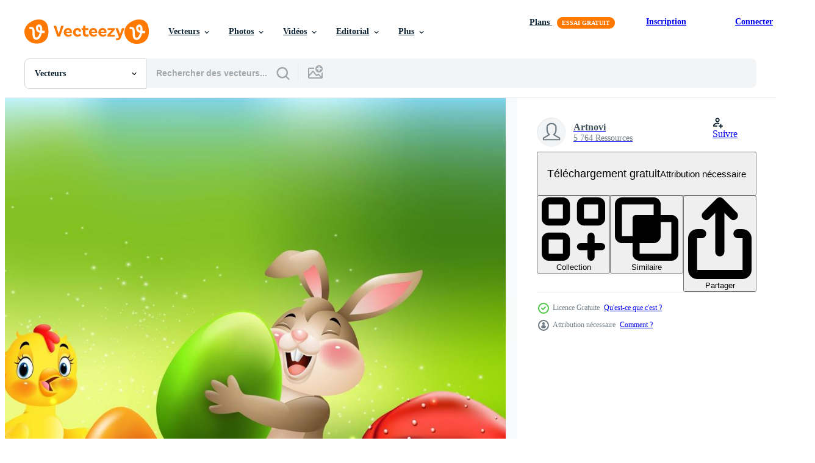

--- FILE ---
content_type: text/html; charset=utf-8
request_url: https://fr.vecteezy.com/resources/7496815/show_related_tags_async_content
body_size: 1613
content:
<turbo-frame id="show-related-tags">
  <h2 class="ez-resource-related__header">Mots-clés associés</h2>

    <div class="splide ez-carousel tags-carousel is-ready" style="--carousel_height: 48px; --additional_height: 0px;" data-controller="carousel search-tag" data-bullets="false" data-loop="false" data-arrows="true">
    <div class="splide__track ez-carousel__track" data-carousel-target="track">
      <ul class="splide__list ez-carousel__inner-wrap" data-carousel-target="innerWrap">
        <li class="search-tag splide__slide ez-carousel__slide" data-carousel-target="slide"><a class="search-tag__tag-link ez-btn ez-btn--light" title="animal" data-action="search-tag#sendClickEvent search-tag#performSearch" data-search-tag-verified="true" data-keyword-location="show" href="/vecteur-libre/animal">animal</a></li><li class="search-tag splide__slide ez-carousel__slide" data-carousel-target="slide"><a class="search-tag__tag-link ez-btn ez-btn--light" title="contexte" data-action="search-tag#sendClickEvent search-tag#performSearch" data-search-tag-verified="true" data-keyword-location="show" href="/vecteur-libre/contexte">contexte</a></li><li class="search-tag splide__slide ez-carousel__slide" data-carousel-target="slide"><a class="search-tag__tag-link ez-btn ez-btn--light" title="oiseau" data-action="search-tag#sendClickEvent search-tag#performSearch" data-search-tag-verified="true" data-keyword-location="show" href="/vecteur-libre/oiseau">oiseau</a></li><li class="search-tag splide__slide ez-carousel__slide" data-carousel-target="slide"><a class="search-tag__tag-link ez-btn ez-btn--light" title="marron" data-action="search-tag#sendClickEvent search-tag#performSearch" data-search-tag-verified="true" data-keyword-location="show" href="/vecteur-libre/marron">marron</a></li><li class="search-tag splide__slide ez-carousel__slide" data-carousel-target="slide"><a class="search-tag__tag-link ez-btn ez-btn--light" title="lapin" data-action="search-tag#sendClickEvent search-tag#performSearch" data-search-tag-verified="true" data-keyword-location="show" href="/vecteur-libre/lapin">lapin</a></li><li class="search-tag splide__slide ez-carousel__slide" data-carousel-target="slide"><a class="search-tag__tag-link ez-btn ez-btn--light" title="buisson" data-action="search-tag#sendClickEvent search-tag#performSearch" data-search-tag-verified="true" data-keyword-location="show" href="/vecteur-libre/buisson">buisson</a></li><li class="search-tag splide__slide ez-carousel__slide" data-carousel-target="slide"><a class="search-tag__tag-link ez-btn ez-btn--light" title="papillon" data-action="search-tag#sendClickEvent search-tag#performSearch" data-search-tag-verified="true" data-keyword-location="show" href="/vecteur-libre/papillon">papillon</a></li><li class="search-tag splide__slide ez-carousel__slide" data-carousel-target="slide"><a class="search-tag__tag-link ez-btn ez-btn--light" title="carte" data-action="search-tag#sendClickEvent search-tag#performSearch" data-search-tag-verified="true" data-keyword-location="show" href="/vecteur-libre/carte">carte</a></li><li class="search-tag splide__slide ez-carousel__slide" data-carousel-target="slide"><a class="search-tag__tag-link ez-btn ez-btn--light" title="porter" data-action="search-tag#sendClickEvent search-tag#performSearch" data-search-tag-verified="true" data-keyword-location="show" href="/vecteur-libre/porter">porter</a></li><li class="search-tag splide__slide ez-carousel__slide" data-carousel-target="slide"><a class="search-tag__tag-link ez-btn ez-btn--light" title="dessin animé" data-action="search-tag#sendClickEvent search-tag#performSearch" data-search-tag-verified="true" data-keyword-location="show" href="/vecteur-libre/dessin-anim%C3%A9">dessin animé</a></li><li class="search-tag splide__slide ez-carousel__slide" data-carousel-target="slide"><a class="search-tag__tag-link ez-btn ez-btn--light" title="fête" data-action="search-tag#sendClickEvent search-tag#performSearch" data-search-tag-verified="true" data-keyword-location="show" href="/vecteur-libre/f%C3%AAte">fête</a></li><li class="search-tag splide__slide ez-carousel__slide" data-carousel-target="slide"><a class="search-tag__tag-link ez-btn ez-btn--light" title="personnage" data-action="search-tag#sendClickEvent search-tag#performSearch" data-search-tag-verified="true" data-keyword-location="show" href="/vecteur-libre/personnage">personnage</a></li><li class="search-tag splide__slide ez-carousel__slide" data-carousel-target="slide"><a class="search-tag__tag-link ez-btn ez-btn--light" title="poussin" data-action="search-tag#sendClickEvent search-tag#performSearch" data-search-tag-verified="true" data-keyword-location="show" href="/vecteur-libre/poussin">poussin</a></li><li class="search-tag splide__slide ez-carousel__slide" data-carousel-target="slide"><a class="search-tag__tag-link ez-btn ez-btn--light" title="poulet" data-action="search-tag#sendClickEvent search-tag#performSearch" data-search-tag-verified="true" data-keyword-location="show" href="/vecteur-libre/poulet">poulet</a></li><li class="search-tag splide__slide ez-carousel__slide" data-carousel-target="slide"><a class="search-tag__tag-link ez-btn ez-btn--light" title="coloré" data-action="search-tag#sendClickEvent search-tag#performSearch" data-search-tag-verified="true" data-keyword-location="show" href="/vecteur-libre/color%C3%A9">coloré</a></li><li class="search-tag splide__slide ez-carousel__slide" data-carousel-target="slide"><a class="search-tag__tag-link ez-btn ez-btn--light" title="mignonne" data-action="search-tag#sendClickEvent search-tag#performSearch" data-search-tag-verified="true" data-keyword-location="show" href="/vecteur-libre/mignonne">mignonne</a></li><li class="search-tag splide__slide ez-carousel__slide" data-carousel-target="slide"><a class="search-tag__tag-link ez-btn ez-btn--light" title="journée" data-action="search-tag#sendClickEvent search-tag#performSearch" data-search-tag-verified="true" data-keyword-location="show" href="/vecteur-libre/journ%C3%A9e">journée</a></li><li class="search-tag splide__slide ez-carousel__slide" data-carousel-target="slide"><a class="search-tag__tag-link ez-btn ez-btn--light" title="décoration" data-action="search-tag#sendClickEvent search-tag#performSearch" data-search-tag-verified="true" data-keyword-location="show" href="/vecteur-libre/d%C3%A9coration">décoration</a></li><li class="search-tag splide__slide ez-carousel__slide" data-carousel-target="slide"><a class="search-tag__tag-link ez-btn ez-btn--light" title="décoratif" data-action="search-tag#sendClickEvent search-tag#performSearch" data-search-tag-verified="true" data-keyword-location="show" href="/vecteur-libre/d%C3%A9coratif">décoratif</a></li><li class="search-tag splide__slide ez-carousel__slide" data-carousel-target="slide"><a class="search-tag__tag-link ez-btn ez-btn--light" title="pâques" data-action="search-tag#sendClickEvent search-tag#performSearch" data-search-tag-verified="true" data-keyword-location="show" href="/vecteur-libre/p%C3%A2ques">pâques</a></li><li class="search-tag splide__slide ez-carousel__slide" data-carousel-target="slide"><a class="search-tag__tag-link ez-btn ez-btn--light" title="oeuf" data-action="search-tag#sendClickEvent search-tag#performSearch" data-search-tag-verified="true" data-keyword-location="show" href="/vecteur-libre/oeuf">oeuf</a></li><li class="search-tag splide__slide ez-carousel__slide" data-carousel-target="slide"><a class="search-tag__tag-link ez-btn ez-btn--light" title="champ" data-action="search-tag#sendClickEvent search-tag#performSearch" data-search-tag-verified="true" data-keyword-location="show" href="/vecteur-libre/champ">champ</a></li><li class="search-tag splide__slide ez-carousel__slide" data-carousel-target="slide"><a class="search-tag__tag-link ez-btn ez-btn--light" title="floral" data-action="search-tag#sendClickEvent search-tag#performSearch" data-search-tag-verified="true" data-keyword-location="show" href="/vecteur-libre/floral">floral</a></li><li class="search-tag splide__slide ez-carousel__slide" data-carousel-target="slide"><a class="search-tag__tag-link ez-btn ez-btn--light" title="fleur" data-action="search-tag#sendClickEvent search-tag#performSearch" data-search-tag-verified="true" data-keyword-location="show" href="/vecteur-libre/fleur">fleur</a></li><li class="search-tag splide__slide ez-carousel__slide" data-carousel-target="slide"><a class="search-tag__tag-link ez-btn ez-btn--light" title="forêt" data-action="search-tag#sendClickEvent search-tag#performSearch" data-search-tag-verified="true" data-keyword-location="show" href="/vecteur-libre/for%C3%AAt">forêt</a></li><li class="search-tag splide__slide ez-carousel__slide" data-carousel-target="slide"><a class="search-tag__tag-link ez-btn ez-btn--light" title="jardin" data-action="search-tag#sendClickEvent search-tag#performSearch" data-search-tag-verified="true" data-keyword-location="show" href="/vecteur-libre/jardin">jardin</a></li><li class="search-tag splide__slide ez-carousel__slide" data-carousel-target="slide"><a class="search-tag__tag-link ez-btn ez-btn--light" title="herbe" data-action="search-tag#sendClickEvent search-tag#performSearch" data-search-tag-verified="true" data-keyword-location="show" href="/vecteur-libre/herbe">herbe</a></li><li class="search-tag splide__slide ez-carousel__slide" data-carousel-target="slide"><a class="search-tag__tag-link ez-btn ez-btn--light" title="vert" data-action="search-tag#sendClickEvent search-tag#performSearch" data-search-tag-verified="true" data-keyword-location="show" href="/vecteur-libre/vert">vert</a></li><li class="search-tag splide__slide ez-carousel__slide" data-carousel-target="slide"><a class="search-tag__tag-link ez-btn ez-btn--light" title="salutation" data-action="search-tag#sendClickEvent search-tag#performSearch" data-search-tag-verified="true" data-keyword-location="show" href="/vecteur-libre/salutation">salutation</a></li><li class="search-tag splide__slide ez-carousel__slide" data-carousel-target="slide"><a class="search-tag__tag-link ez-btn ez-btn--light" title="content" data-action="search-tag#sendClickEvent search-tag#performSearch" data-search-tag-verified="true" data-keyword-location="show" href="/vecteur-libre/content">content</a></li>
</ul></div>
    

    <div class="splide__arrows splide__arrows--ltr ez-carousel__arrows"><button class="splide__arrow splide__arrow--prev ez-carousel__arrow ez-carousel__arrow--prev" disabled="disabled" data-carousel-target="arrowPrev" data-test-id="carousel-arrow-prev" data-direction="prev" aria_label="Précédent"><span class="ez-carousel__arrow-wrap"><svg xmlns="http://www.w3.org/2000/svg" viewBox="0 0 5 8" role="img" aria-labelledby="aa5uly916hj5xd0573g6k6byozt93tzd" class="arrow-prev"><desc id="aa5uly916hj5xd0573g6k6byozt93tzd">Précédent</desc><path fill-rule="evenodd" d="M4.707 7.707a1 1 0 0 0 0-1.414L2.414 4l2.293-2.293A1 1 0 0 0 3.293.293l-3 3a1 1 0 0 0 0 1.414l3 3a1 1 0 0 0 1.414 0Z" clip-rule="evenodd"></path></svg>
</span><span class="ez-carousel__gradient"></span></button><button class="splide__arrow splide__arrow--next ez-carousel__arrow ez-carousel__arrow--next" disabled="disabled" data-carousel-target="arrowNext" data-test-id="carousel-arrow-next" data-direction="next" aria_label="Suivant"><span class="ez-carousel__arrow-wrap"><svg xmlns="http://www.w3.org/2000/svg" viewBox="0 0 5 8" role="img" aria-labelledby="aiiglpgq5umlekqapumtf4amc84lr7x8" class="arrow-next"><desc id="aiiglpgq5umlekqapumtf4amc84lr7x8">Suivant</desc><path fill-rule="evenodd" d="M.293 7.707a1 1 0 0 1 0-1.414L2.586 4 .293 1.707A1 1 0 0 1 1.707.293l3 3a1 1 0 0 1 0 1.414l-3 3a1 1 0 0 1-1.414 0Z" clip-rule="evenodd"></path></svg>
</span><span class="ez-carousel__gradient"></span></button></div>
</div></turbo-frame>


--- FILE ---
content_type: text/html; charset=utf-8
request_url: https://fr.vecteezy.com/resources/7496815/show_related_grids_async_content
body_size: 17187
content:
<turbo-frame id="show-related-resources">
    <div data-conversions-category="Gli utenti hanno anche visualizzato">
      <h2 class="ez-resource-related__header">
        Gli utenti hanno anche visualizzato
      </h2>

      <ul class="ez-resource-grid ez-resource-grid--main-grid  is-hidden" id="false" data-controller="grid contributor-info" data-grid-track-truncation-value="false" data-max-rows="50" data-row-height="240" data-instant-grid="false" data-truncate-results="false" data-testid="also-viewed-resources" data-labels="editable free" style="--editable: &#39;Modifiable&#39;;--free: &#39;Gratuit&#39;;">

  <li class="ez-resource-grid__item ez-resource-thumb ez-resource-thumb--pro" data-controller="grid-item-decorator" data-position="{{position}}" data-item-id="7496816" data-pro="true" data-grid-target="gridItem" data-w="201" data-h="200" data-grid-item-decorator-free-label-value="Gratuit" data-action="mouseenter-&gt;grid-item-decorator#hoverThumb:once" data-grid-item-decorator-item-pro-param="Pro" data-grid-item-decorator-resource-id-param="7496816" data-grid-item-decorator-content-type-param="Content-vector" data-grid-item-decorator-image-src-param="https://static.vecteezy.com/system/resources/previews/007/496/816/non_2x/cartoon-rabbit-holding-easter-egg-in-field-vector.jpg" data-grid-item-decorator-pinterest-url-param="https://fr.vecteezy.com/art-vectoriel/7496816-dessin-anime-lapin-tenant-oeuf-de-paques-dans-le-champ" data-grid-item-decorator-seo-page-description-param="lapin de dessin animé tenant un oeuf de pâques dans le champ" data-grid-item-decorator-user-id-param="6123274" data-grid-item-decorator-user-display-name-param="Artnovi " data-grid-item-decorator-uploads-path-param="/membres/113902085007943943155/uploads">

  <script type="application/ld+json" id="media_schema">
  {"@context":"https://schema.org","@type":"ImageObject","name":"lapin de dessin animé tenant un oeuf de pâques dans le champ","uploadDate":"2022-05-05T18:33:42-05:00","thumbnailUrl":"https://static.vecteezy.com/ti/vecteur-libre/t1/7496816-dessin-anime-lapin-tenant-oeuf-de-paques-dans-le-champ-vectoriel.jpg","contentUrl":"https://static.vecteezy.com/ti/vecteur-libre/p1/7496816-dessin-anime-lapin-tenant-oeuf-de-paques-dans-le-champ-vectoriel.jpg","sourceOrganization":"Vecteezy","license":"https://support.vecteezy.com/fr/octroi-de-nouvelles-licences-vecteezy-ByHivesvt","acquireLicensePage":"https://fr.vecteezy.com/art-vectoriel/7496816-dessin-anime-lapin-tenant-oeuf-de-paques-dans-le-champ","creator":{"@type":"Person","name":"Artnovi "},"copyrightNotice":"Artnovi ","creditText":"Vecteezy"}
</script>


<a href="/art-vectoriel/7496816-dessin-anime-lapin-tenant-oeuf-de-paques-dans-le-champ" class="ez-resource-thumb__link" title="lapin de dessin animé tenant un oeuf de pâques dans le champ" style="--height: 200; --width: 201; " data-action="click-&gt;grid#trackResourceClick mouseenter-&gt;grid#trackResourceHover" data-content-type="vector" data-controller="ez-hover-intent" data-previews-srcs="[&quot;https://static.vecteezy.com/ti/vecteur-libre/p1/7496816-dessin-anime-lapin-tenant-oeuf-de-paques-dans-le-champ-vectoriel.jpg&quot;,&quot;https://static.vecteezy.com/ti/vecteur-libre/p2/7496816-dessin-anime-lapin-tenant-oeuf-de-paques-dans-le-champ-vectoriel.jpg&quot;]" data-pro="true" data-resource-id="7496816" data-grid-item-decorator-target="link">
    <img src="https://static.vecteezy.com/ti/vecteur-libre/t2/7496816-dessin-anime-lapin-tenant-oeuf-de-paques-dans-le-champ-vectoriel.jpg" srcset="https://static.vecteezy.com/ti/vecteur-libre/t1/7496816-dessin-anime-lapin-tenant-oeuf-de-paques-dans-le-champ-vectoriel.jpg 2x, https://static.vecteezy.com/ti/vecteur-libre/t2/7496816-dessin-anime-lapin-tenant-oeuf-de-paques-dans-le-champ-vectoriel.jpg 1x" class="ez-resource-thumb__img" loading="lazy" decoding="async" width="201" height="200" alt="lapin de dessin animé tenant un oeuf de pâques dans le champ vecteur">

</a>

  <div class="ez-resource-thumb__label-wrap"></div>
  

  <div class="ez-resource-thumb__hover-state"></div>
</li><li class="ez-resource-grid__item ez-resource-thumb" data-controller="grid-item-decorator" data-position="{{position}}" data-item-id="19848442" data-pro="false" data-grid-target="gridItem" data-w="156" data-h="200" data-grid-item-decorator-free-label-value="Gratuit" data-action="mouseenter-&gt;grid-item-decorator#hoverThumb:once" data-grid-item-decorator-item-pro-param="Free" data-grid-item-decorator-resource-id-param="19848442" data-grid-item-decorator-content-type-param="Content-vector" data-grid-item-decorator-image-src-param="https://static.vecteezy.com/system/resources/previews/019/848/442/non_2x/easter-bunny-hunting-easter-eggs-with-a-little-duckling-on-spring-landscape-free-vector.jpg" data-grid-item-decorator-pinterest-url-param="https://fr.vecteezy.com/art-vectoriel/19848442-paques-lapin-chasse-paques-des-oeufs-avec-une-peu-caneton-sur-printemps-paysage" data-grid-item-decorator-seo-page-description-param="Pâques lapin chasse Pâques des œufs avec une peu caneton sur printemps paysage" data-grid-item-decorator-user-id-param="6123274" data-grid-item-decorator-user-display-name-param="Artnovi " data-grid-item-decorator-uploads-path-param="/membres/113902085007943943155/uploads">

  <script type="application/ld+json" id="media_schema">
  {"@context":"https://schema.org","@type":"ImageObject","name":"Pâques lapin chasse Pâques des œufs avec une peu caneton sur printemps paysage","uploadDate":"2023-02-12T15:03:02-06:00","thumbnailUrl":"https://static.vecteezy.com/ti/vecteur-libre/t1/19848442-paques-lapin-chasse-paques-des-oeufs-avec-une-peu-caneton-sur-printemps-paysage-gratuit-vectoriel.jpg","contentUrl":"https://static.vecteezy.com/ti/vecteur-libre/p1/19848442-paques-lapin-chasse-paques-des-oeufs-avec-une-peu-caneton-sur-printemps-paysage-gratuit-vectoriel.jpg","sourceOrganization":"Vecteezy","license":"https://support.vecteezy.com/fr/octroi-de-nouvelles-licences-vecteezy-ByHivesvt","acquireLicensePage":"https://fr.vecteezy.com/art-vectoriel/19848442-paques-lapin-chasse-paques-des-oeufs-avec-une-peu-caneton-sur-printemps-paysage","creator":{"@type":"Person","name":"Artnovi "},"copyrightNotice":"Artnovi ","creditText":"Vecteezy"}
</script>


<a href="/art-vectoriel/19848442-paques-lapin-chasse-paques-des-oeufs-avec-une-peu-caneton-sur-printemps-paysage" class="ez-resource-thumb__link" title="Pâques lapin chasse Pâques des œufs avec une peu caneton sur printemps paysage" style="--height: 200; --width: 156; " data-action="click-&gt;grid#trackResourceClick mouseenter-&gt;grid#trackResourceHover" data-content-type="vector" data-controller="ez-hover-intent" data-previews-srcs="[&quot;https://static.vecteezy.com/ti/vecteur-libre/p1/19848442-paques-lapin-chasse-paques-des-oeufs-avec-une-peu-caneton-sur-printemps-paysage-gratuit-vectoriel.jpg&quot;,&quot;https://static.vecteezy.com/ti/vecteur-libre/p2/19848442-paques-lapin-chasse-paques-des-oeufs-avec-une-peu-caneton-sur-printemps-paysage-gratuit-vectoriel.jpg&quot;]" data-pro="false" data-resource-id="19848442" data-grid-item-decorator-target="link">
    <img src="https://static.vecteezy.com/ti/vecteur-libre/t2/19848442-paques-lapin-chasse-paques-des-oeufs-avec-une-peu-caneton-sur-printemps-paysage-gratuit-vectoriel.jpg" srcset="https://static.vecteezy.com/ti/vecteur-libre/t1/19848442-paques-lapin-chasse-paques-des-oeufs-avec-une-peu-caneton-sur-printemps-paysage-gratuit-vectoriel.jpg 2x, https://static.vecteezy.com/ti/vecteur-libre/t2/19848442-paques-lapin-chasse-paques-des-oeufs-avec-une-peu-caneton-sur-printemps-paysage-gratuit-vectoriel.jpg 1x" class="ez-resource-thumb__img" loading="lazy" decoding="async" width="156" height="200" alt="Pâques lapin chasse Pâques des œufs avec une peu caneton sur printemps paysage vecteur">

</a>

  <div class="ez-resource-thumb__label-wrap"></div>
  

  <div class="ez-resource-thumb__hover-state"></div>
</li><li class="ez-resource-grid__item ez-resource-thumb ez-resource-thumb--pro" data-controller="grid-item-decorator" data-position="{{position}}" data-item-id="7496813" data-pro="true" data-grid-target="gridItem" data-w="201" data-h="200" data-grid-item-decorator-free-label-value="Gratuit" data-action="mouseenter-&gt;grid-item-decorator#hoverThumb:once" data-grid-item-decorator-item-pro-param="Pro" data-grid-item-decorator-resource-id-param="7496813" data-grid-item-decorator-content-type-param="Content-vector" data-grid-item-decorator-image-src-param="https://static.vecteezy.com/system/resources/previews/007/496/813/non_2x/cartoon-rabbit-with-baby-chicken-and-duckling-in-the-field-vector.jpg" data-grid-item-decorator-pinterest-url-param="https://fr.vecteezy.com/art-vectoriel/7496813-lapin-de-dessin-anime-avec-un-bebe-poulet-et-un-caneton-dans-le-champ" data-grid-item-decorator-seo-page-description-param="lapin de dessin animé avec bébé poulet et caneton sur le terrain" data-grid-item-decorator-user-id-param="6123274" data-grid-item-decorator-user-display-name-param="Artnovi " data-grid-item-decorator-uploads-path-param="/membres/113902085007943943155/uploads">

  <script type="application/ld+json" id="media_schema">
  {"@context":"https://schema.org","@type":"ImageObject","name":"lapin de dessin animé avec bébé poulet et caneton sur le terrain","uploadDate":"2022-05-05T18:33:38-05:00","thumbnailUrl":"https://static.vecteezy.com/ti/vecteur-libre/t1/7496813-lapin-de-dessin-anime-avec-un-bebe-poulet-et-un-caneton-dans-le-champ-vectoriel.jpg","contentUrl":"https://static.vecteezy.com/ti/vecteur-libre/p1/7496813-lapin-de-dessin-anime-avec-un-bebe-poulet-et-un-caneton-dans-le-champ-vectoriel.jpg","sourceOrganization":"Vecteezy","license":"https://support.vecteezy.com/fr/octroi-de-nouvelles-licences-vecteezy-ByHivesvt","acquireLicensePage":"https://fr.vecteezy.com/art-vectoriel/7496813-lapin-de-dessin-anime-avec-un-bebe-poulet-et-un-caneton-dans-le-champ","creator":{"@type":"Person","name":"Artnovi "},"copyrightNotice":"Artnovi ","creditText":"Vecteezy"}
</script>


<a href="/art-vectoriel/7496813-lapin-de-dessin-anime-avec-un-bebe-poulet-et-un-caneton-dans-le-champ" class="ez-resource-thumb__link" title="lapin de dessin animé avec bébé poulet et caneton sur le terrain" style="--height: 200; --width: 201; " data-action="click-&gt;grid#trackResourceClick mouseenter-&gt;grid#trackResourceHover" data-content-type="vector" data-controller="ez-hover-intent" data-previews-srcs="[&quot;https://static.vecteezy.com/ti/vecteur-libre/p1/7496813-lapin-de-dessin-anime-avec-un-bebe-poulet-et-un-caneton-dans-le-champ-vectoriel.jpg&quot;,&quot;https://static.vecteezy.com/ti/vecteur-libre/p2/7496813-lapin-de-dessin-anime-avec-un-bebe-poulet-et-un-caneton-dans-le-champ-vectoriel.jpg&quot;]" data-pro="true" data-resource-id="7496813" data-grid-item-decorator-target="link">
    <img src="https://static.vecteezy.com/ti/vecteur-libre/t2/7496813-lapin-de-dessin-anime-avec-un-bebe-poulet-et-un-caneton-dans-le-champ-vectoriel.jpg" srcset="https://static.vecteezy.com/ti/vecteur-libre/t1/7496813-lapin-de-dessin-anime-avec-un-bebe-poulet-et-un-caneton-dans-le-champ-vectoriel.jpg 2x, https://static.vecteezy.com/ti/vecteur-libre/t2/7496813-lapin-de-dessin-anime-avec-un-bebe-poulet-et-un-caneton-dans-le-champ-vectoriel.jpg 1x" class="ez-resource-thumb__img" loading="lazy" decoding="async" width="201" height="200" alt="lapin de dessin animé avec bébé poulet et caneton sur le terrain vecteur">

</a>

  <div class="ez-resource-thumb__label-wrap"></div>
  

  <div class="ez-resource-thumb__hover-state"></div>
</li><li class="ez-resource-grid__item ez-resource-thumb" data-controller="grid-item-decorator" data-position="{{position}}" data-item-id="19848217" data-pro="false" data-grid-target="gridItem" data-w="201" data-h="200" data-grid-item-decorator-free-label-value="Gratuit" data-action="mouseenter-&gt;grid-item-decorator#hoverThumb:once" data-grid-item-decorator-item-pro-param="Free" data-grid-item-decorator-resource-id-param="19848217" data-grid-item-decorator-content-type-param="Content-vector" data-grid-item-decorator-image-src-param="https://static.vecteezy.com/system/resources/previews/019/848/217/non_2x/easter-bunny-and-eggs-with-little-duck-in-field-free-vector.jpg" data-grid-item-decorator-pinterest-url-param="https://fr.vecteezy.com/art-vectoriel/19848217-paques-lapin-et-des-oeufs-avec-peu-canard-dans-champ" data-grid-item-decorator-seo-page-description-param="Pâques lapin et des œufs avec peu canard dans champ" data-grid-item-decorator-user-id-param="6123274" data-grid-item-decorator-user-display-name-param="Artnovi " data-grid-item-decorator-uploads-path-param="/membres/113902085007943943155/uploads">

  <script type="application/ld+json" id="media_schema">
  {"@context":"https://schema.org","@type":"ImageObject","name":"Pâques lapin et des œufs avec peu canard dans champ","uploadDate":"2023-02-12T15:00:53-06:00","thumbnailUrl":"https://static.vecteezy.com/ti/vecteur-libre/t1/19848217-paques-lapin-et-des-oeufs-avec-peu-canard-dans-champ-gratuit-vectoriel.jpg","contentUrl":"https://static.vecteezy.com/ti/vecteur-libre/p1/19848217-paques-lapin-et-des-oeufs-avec-peu-canard-dans-champ-gratuit-vectoriel.jpg","sourceOrganization":"Vecteezy","license":"https://support.vecteezy.com/fr/octroi-de-nouvelles-licences-vecteezy-ByHivesvt","acquireLicensePage":"https://fr.vecteezy.com/art-vectoriel/19848217-paques-lapin-et-des-oeufs-avec-peu-canard-dans-champ","creator":{"@type":"Person","name":"Artnovi "},"copyrightNotice":"Artnovi ","creditText":"Vecteezy"}
</script>


<a href="/art-vectoriel/19848217-paques-lapin-et-des-oeufs-avec-peu-canard-dans-champ" class="ez-resource-thumb__link" title="Pâques lapin et des œufs avec peu canard dans champ" style="--height: 200; --width: 201; " data-action="click-&gt;grid#trackResourceClick mouseenter-&gt;grid#trackResourceHover" data-content-type="vector" data-controller="ez-hover-intent" data-previews-srcs="[&quot;https://static.vecteezy.com/ti/vecteur-libre/p1/19848217-paques-lapin-et-des-oeufs-avec-peu-canard-dans-champ-gratuit-vectoriel.jpg&quot;,&quot;https://static.vecteezy.com/ti/vecteur-libre/p2/19848217-paques-lapin-et-des-oeufs-avec-peu-canard-dans-champ-gratuit-vectoriel.jpg&quot;]" data-pro="false" data-resource-id="19848217" data-grid-item-decorator-target="link">
    <img src="https://static.vecteezy.com/ti/vecteur-libre/t2/19848217-paques-lapin-et-des-oeufs-avec-peu-canard-dans-champ-gratuit-vectoriel.jpg" srcset="https://static.vecteezy.com/ti/vecteur-libre/t1/19848217-paques-lapin-et-des-oeufs-avec-peu-canard-dans-champ-gratuit-vectoriel.jpg 2x, https://static.vecteezy.com/ti/vecteur-libre/t2/19848217-paques-lapin-et-des-oeufs-avec-peu-canard-dans-champ-gratuit-vectoriel.jpg 1x" class="ez-resource-thumb__img" loading="lazy" decoding="async" width="201" height="200" alt="Pâques lapin et des œufs avec peu canard dans champ vecteur">

</a>

  <div class="ez-resource-thumb__label-wrap"></div>
  

  <div class="ez-resource-thumb__hover-state"></div>
</li><li class="ez-resource-grid__item ez-resource-thumb" data-controller="grid-item-decorator" data-position="{{position}}" data-item-id="7496812" data-pro="false" data-grid-target="gridItem" data-w="201" data-h="200" data-grid-item-decorator-free-label-value="Gratuit" data-action="mouseenter-&gt;grid-item-decorator#hoverThumb:once" data-grid-item-decorator-item-pro-param="Free" data-grid-item-decorator-resource-id-param="7496812" data-grid-item-decorator-content-type-param="Content-vector" data-grid-item-decorator-image-src-param="https://static.vecteezy.com/system/resources/previews/007/496/812/non_2x/easter-greeting-card-with-eggs-bunny-ears-and-flower-free-vector.jpg" data-grid-item-decorator-pinterest-url-param="https://fr.vecteezy.com/art-vectoriel/7496812-carte-de-voeux-de-paques-avec-oeufs-oreilles-de-lapin-et-fleur" data-grid-item-decorator-seo-page-description-param="carte de voeux de pâques avec des oeufs, des oreilles de lapin et des fleurs" data-grid-item-decorator-user-id-param="6123274" data-grid-item-decorator-user-display-name-param="Artnovi " data-grid-item-decorator-uploads-path-param="/membres/113902085007943943155/uploads">

  <script type="application/ld+json" id="media_schema">
  {"@context":"https://schema.org","@type":"ImageObject","name":"carte de voeux de pâques avec des oeufs, des oreilles de lapin et des fleurs","uploadDate":"2022-05-05T18:33:38-05:00","thumbnailUrl":"https://static.vecteezy.com/ti/vecteur-libre/t1/7496812-carte-de-voeux-de-paques-avec-oeufs-oreilles-de-lapin-et-fleur-gratuit-vectoriel.jpg","contentUrl":"https://static.vecteezy.com/ti/vecteur-libre/p1/7496812-carte-de-voeux-de-paques-avec-oeufs-oreilles-de-lapin-et-fleur-gratuit-vectoriel.jpg","sourceOrganization":"Vecteezy","license":"https://support.vecteezy.com/fr/octroi-de-nouvelles-licences-vecteezy-ByHivesvt","acquireLicensePage":"https://fr.vecteezy.com/art-vectoriel/7496812-carte-de-voeux-de-paques-avec-oeufs-oreilles-de-lapin-et-fleur","creator":{"@type":"Person","name":"Artnovi "},"copyrightNotice":"Artnovi ","creditText":"Vecteezy"}
</script>


<a href="/art-vectoriel/7496812-carte-de-voeux-de-paques-avec-oeufs-oreilles-de-lapin-et-fleur" class="ez-resource-thumb__link" title="carte de voeux de pâques avec des oeufs, des oreilles de lapin et des fleurs" style="--height: 200; --width: 201; " data-action="click-&gt;grid#trackResourceClick mouseenter-&gt;grid#trackResourceHover" data-content-type="vector" data-controller="ez-hover-intent" data-previews-srcs="[&quot;https://static.vecteezy.com/ti/vecteur-libre/p1/7496812-carte-de-voeux-de-paques-avec-oeufs-oreilles-de-lapin-et-fleur-gratuit-vectoriel.jpg&quot;,&quot;https://static.vecteezy.com/ti/vecteur-libre/p2/7496812-carte-de-voeux-de-paques-avec-oeufs-oreilles-de-lapin-et-fleur-gratuit-vectoriel.jpg&quot;]" data-pro="false" data-resource-id="7496812" data-grid-item-decorator-target="link">
    <img src="https://static.vecteezy.com/ti/vecteur-libre/t2/7496812-carte-de-voeux-de-paques-avec-oeufs-oreilles-de-lapin-et-fleur-gratuit-vectoriel.jpg" srcset="https://static.vecteezy.com/ti/vecteur-libre/t1/7496812-carte-de-voeux-de-paques-avec-oeufs-oreilles-de-lapin-et-fleur-gratuit-vectoriel.jpg 2x, https://static.vecteezy.com/ti/vecteur-libre/t2/7496812-carte-de-voeux-de-paques-avec-oeufs-oreilles-de-lapin-et-fleur-gratuit-vectoriel.jpg 1x" class="ez-resource-thumb__img" loading="lazy" decoding="async" width="201" height="200" alt="carte de voeux de pâques avec des oeufs, des oreilles de lapin et des fleurs vecteur">

</a>

  <div class="ez-resource-thumb__label-wrap"></div>
  

  <div class="ez-resource-thumb__hover-state"></div>
</li><li class="ez-resource-grid__item ez-resource-thumb ez-resource-thumb--pro" data-controller="grid-item-decorator" data-position="{{position}}" data-item-id="7496805" data-pro="true" data-grid-target="gridItem" data-w="201" data-h="200" data-grid-item-decorator-free-label-value="Gratuit" data-action="mouseenter-&gt;grid-item-decorator#hoverThumb:once" data-grid-item-decorator-item-pro-param="Pro" data-grid-item-decorator-resource-id-param="7496805" data-grid-item-decorator-content-type-param="Content-vector" data-grid-item-decorator-image-src-param="https://static.vecteezy.com/system/resources/previews/007/496/805/non_2x/cute-easter-duckling-in-the-broken-easter-egg-vector.jpg" data-grid-item-decorator-pinterest-url-param="https://fr.vecteezy.com/art-vectoriel/7496805-mignon-caneton-de-paques-dans-l-oeuf-de-paques-casse" data-grid-item-decorator-seo-page-description-param="mignon petit canard de pâques dans l&#39;oeuf de pâques cassé" data-grid-item-decorator-user-id-param="6123274" data-grid-item-decorator-user-display-name-param="Artnovi " data-grid-item-decorator-uploads-path-param="/membres/113902085007943943155/uploads">

  <script type="application/ld+json" id="media_schema">
  {"@context":"https://schema.org","@type":"ImageObject","name":"mignon petit canard de pâques dans l'oeuf de pâques cassé","uploadDate":"2022-05-05T18:33:29-05:00","thumbnailUrl":"https://static.vecteezy.com/ti/vecteur-libre/t1/7496805-mignon-caneton-de-paques-dans-l-oeuf-de-paques-casse-vectoriel.jpg","contentUrl":"https://static.vecteezy.com/ti/vecteur-libre/p1/7496805-mignon-caneton-de-paques-dans-l-oeuf-de-paques-casse-vectoriel.jpg","sourceOrganization":"Vecteezy","license":"https://support.vecteezy.com/fr/octroi-de-nouvelles-licences-vecteezy-ByHivesvt","acquireLicensePage":"https://fr.vecteezy.com/art-vectoriel/7496805-mignon-caneton-de-paques-dans-l-oeuf-de-paques-casse","creator":{"@type":"Person","name":"Artnovi "},"copyrightNotice":"Artnovi ","creditText":"Vecteezy"}
</script>


<a href="/art-vectoriel/7496805-mignon-caneton-de-paques-dans-l-oeuf-de-paques-casse" class="ez-resource-thumb__link" title="mignon petit canard de pâques dans l&#39;oeuf de pâques cassé" style="--height: 200; --width: 201; " data-action="click-&gt;grid#trackResourceClick mouseenter-&gt;grid#trackResourceHover" data-content-type="vector" data-controller="ez-hover-intent" data-previews-srcs="[&quot;https://static.vecteezy.com/ti/vecteur-libre/p1/7496805-mignon-caneton-de-paques-dans-l-oeuf-de-paques-casse-vectoriel.jpg&quot;,&quot;https://static.vecteezy.com/ti/vecteur-libre/p2/7496805-mignon-caneton-de-paques-dans-l-oeuf-de-paques-casse-vectoriel.jpg&quot;]" data-pro="true" data-resource-id="7496805" data-grid-item-decorator-target="link">
    <img src="https://static.vecteezy.com/ti/vecteur-libre/t2/7496805-mignon-caneton-de-paques-dans-l-oeuf-de-paques-casse-vectoriel.jpg" srcset="https://static.vecteezy.com/ti/vecteur-libre/t1/7496805-mignon-caneton-de-paques-dans-l-oeuf-de-paques-casse-vectoriel.jpg 2x, https://static.vecteezy.com/ti/vecteur-libre/t2/7496805-mignon-caneton-de-paques-dans-l-oeuf-de-paques-casse-vectoriel.jpg 1x" class="ez-resource-thumb__img" loading="lazy" decoding="async" width="201" height="200" alt="mignon petit canard de pâques dans l&#39;oeuf de pâques cassé vecteur">

</a>

  <div class="ez-resource-thumb__label-wrap"></div>
  

  <div class="ez-resource-thumb__hover-state"></div>
</li><li class="ez-resource-grid__item ez-resource-thumb ez-resource-thumb--pro" data-controller="grid-item-decorator" data-position="{{position}}" data-item-id="19848223" data-pro="true" data-grid-target="gridItem" data-w="201" data-h="200" data-grid-item-decorator-free-label-value="Gratuit" data-action="mouseenter-&gt;grid-item-decorator#hoverThumb:once" data-grid-item-decorator-item-pro-param="Pro" data-grid-item-decorator-resource-id-param="19848223" data-grid-item-decorator-content-type-param="Content-vector" data-grid-item-decorator-image-src-param="https://static.vecteezy.com/system/resources/previews/019/848/223/non_2x/easter-bunny-with-baby-chicks-and-duckling-on-a-meadow-vector.jpg" data-grid-item-decorator-pinterest-url-param="https://fr.vecteezy.com/art-vectoriel/19848223-paques-lapin-avec-bebe-poussins-et-caneton-sur-une-prairie" data-grid-item-decorator-seo-page-description-param="Pâques lapin avec bébé poussins et caneton sur une Prairie" data-grid-item-decorator-user-id-param="6123274" data-grid-item-decorator-user-display-name-param="Artnovi " data-grid-item-decorator-uploads-path-param="/membres/113902085007943943155/uploads">

  <script type="application/ld+json" id="media_schema">
  {"@context":"https://schema.org","@type":"ImageObject","name":"Pâques lapin avec bébé poussins et caneton sur une Prairie","uploadDate":"2023-02-12T15:00:58-06:00","thumbnailUrl":"https://static.vecteezy.com/ti/vecteur-libre/t1/19848223-paques-lapin-avec-bebe-poussins-et-caneton-sur-une-prairie-vectoriel.jpg","contentUrl":"https://static.vecteezy.com/ti/vecteur-libre/p1/19848223-paques-lapin-avec-bebe-poussins-et-caneton-sur-une-prairie-vectoriel.jpg","sourceOrganization":"Vecteezy","license":"https://support.vecteezy.com/fr/octroi-de-nouvelles-licences-vecteezy-ByHivesvt","acquireLicensePage":"https://fr.vecteezy.com/art-vectoriel/19848223-paques-lapin-avec-bebe-poussins-et-caneton-sur-une-prairie","creator":{"@type":"Person","name":"Artnovi "},"copyrightNotice":"Artnovi ","creditText":"Vecteezy"}
</script>


<a href="/art-vectoriel/19848223-paques-lapin-avec-bebe-poussins-et-caneton-sur-une-prairie" class="ez-resource-thumb__link" title="Pâques lapin avec bébé poussins et caneton sur une Prairie" style="--height: 200; --width: 201; " data-action="click-&gt;grid#trackResourceClick mouseenter-&gt;grid#trackResourceHover" data-content-type="vector" data-controller="ez-hover-intent" data-previews-srcs="[&quot;https://static.vecteezy.com/ti/vecteur-libre/p1/19848223-paques-lapin-avec-bebe-poussins-et-caneton-sur-une-prairie-vectoriel.jpg&quot;,&quot;https://static.vecteezy.com/ti/vecteur-libre/p2/19848223-paques-lapin-avec-bebe-poussins-et-caneton-sur-une-prairie-vectoriel.jpg&quot;]" data-pro="true" data-resource-id="19848223" data-grid-item-decorator-target="link">
    <img src="https://static.vecteezy.com/ti/vecteur-libre/t2/19848223-paques-lapin-avec-bebe-poussins-et-caneton-sur-une-prairie-vectoriel.jpg" srcset="https://static.vecteezy.com/ti/vecteur-libre/t1/19848223-paques-lapin-avec-bebe-poussins-et-caneton-sur-une-prairie-vectoriel.jpg 2x, https://static.vecteezy.com/ti/vecteur-libre/t2/19848223-paques-lapin-avec-bebe-poussins-et-caneton-sur-une-prairie-vectoriel.jpg 1x" class="ez-resource-thumb__img" loading="lazy" decoding="async" width="201" height="200" alt="Pâques lapin avec bébé poussins et caneton sur une Prairie vecteur">

</a>

  <div class="ez-resource-thumb__label-wrap"></div>
  

  <div class="ez-resource-thumb__hover-state"></div>
</li><li class="ez-resource-grid__item ez-resource-thumb" data-controller="grid-item-decorator" data-position="{{position}}" data-item-id="11948188" data-pro="false" data-grid-target="gridItem" data-w="200" data-h="200" data-grid-item-decorator-free-label-value="Gratuit" data-action="mouseenter-&gt;grid-item-decorator#hoverThumb:once" data-grid-item-decorator-item-pro-param="Free" data-grid-item-decorator-resource-id-param="11948188" data-grid-item-decorator-content-type-param="Content-vector" data-grid-item-decorator-image-src-param="https://static.vecteezy.com/system/resources/previews/011/948/188/non_2x/easter-greeting-card-with-two-bunny-ears-and-colorful-eggs-on-blue-background-free-vector.jpg" data-grid-item-decorator-pinterest-url-param="https://fr.vecteezy.com/art-vectoriel/11948188-carte-de-voeux-de-paques-avec-deux-oreilles-de-lapin-et-oeufs-colores-sur-fond-bleu" data-grid-item-decorator-seo-page-description-param="carte de voeux de pâques avec deux oreilles de lapin et oeufs colorés sur fond bleu" data-grid-item-decorator-user-id-param="1768568" data-grid-item-decorator-user-display-name-param="Egy Chandra Fernandes" data-grid-item-decorator-avatar-src-param="https://static.vecteezy.com/system/user/avatar/1768568/medium_wNyrEpcA.jpeg" data-grid-item-decorator-uploads-path-param="/membres/dreamcreation01/uploads">

  <script type="application/ld+json" id="media_schema">
  {"@context":"https://schema.org","@type":"ImageObject","name":"carte de voeux de pâques avec deux oreilles de lapin et oeufs colorés sur fond bleu","uploadDate":"2022-09-21T08:37:53-05:00","thumbnailUrl":"https://static.vecteezy.com/ti/vecteur-libre/t1/11948188-carte-de-voeux-de-paques-avec-deux-oreilles-de-lapin-et-oeufs-colores-sur-fond-bleu-gratuit-vectoriel.jpg","contentUrl":"https://static.vecteezy.com/ti/vecteur-libre/p1/11948188-carte-de-voeux-de-paques-avec-deux-oreilles-de-lapin-et-oeufs-colores-sur-fond-bleu-gratuit-vectoriel.jpg","sourceOrganization":"Vecteezy","license":"https://support.vecteezy.com/fr/octroi-de-nouvelles-licences-vecteezy-ByHivesvt","acquireLicensePage":"https://fr.vecteezy.com/art-vectoriel/11948188-carte-de-voeux-de-paques-avec-deux-oreilles-de-lapin-et-oeufs-colores-sur-fond-bleu","creator":{"@type":"Person","name":"Egy Chandra Fernandes"},"copyrightNotice":"Egy Chandra Fernandes","creditText":"Vecteezy"}
</script>


<a href="/art-vectoriel/11948188-carte-de-voeux-de-paques-avec-deux-oreilles-de-lapin-et-oeufs-colores-sur-fond-bleu" class="ez-resource-thumb__link" title="carte de voeux de pâques avec deux oreilles de lapin et oeufs colorés sur fond bleu" style="--height: 200; --width: 200; " data-action="click-&gt;grid#trackResourceClick mouseenter-&gt;grid#trackResourceHover" data-content-type="vector" data-controller="ez-hover-intent" data-previews-srcs="[&quot;https://static.vecteezy.com/ti/vecteur-libre/p1/11948188-carte-de-voeux-de-paques-avec-deux-oreilles-de-lapin-et-oeufs-colores-sur-fond-bleu-gratuit-vectoriel.jpg&quot;,&quot;https://static.vecteezy.com/ti/vecteur-libre/p2/11948188-carte-de-voeux-de-paques-avec-deux-oreilles-de-lapin-et-oeufs-colores-sur-fond-bleu-gratuit-vectoriel.jpg&quot;]" data-pro="false" data-resource-id="11948188" data-grid-item-decorator-target="link">
    <img src="https://static.vecteezy.com/ti/vecteur-libre/t2/11948188-carte-de-voeux-de-paques-avec-deux-oreilles-de-lapin-et-oeufs-colores-sur-fond-bleu-gratuit-vectoriel.jpg" srcset="https://static.vecteezy.com/ti/vecteur-libre/t1/11948188-carte-de-voeux-de-paques-avec-deux-oreilles-de-lapin-et-oeufs-colores-sur-fond-bleu-gratuit-vectoriel.jpg 2x, https://static.vecteezy.com/ti/vecteur-libre/t2/11948188-carte-de-voeux-de-paques-avec-deux-oreilles-de-lapin-et-oeufs-colores-sur-fond-bleu-gratuit-vectoriel.jpg 1x" class="ez-resource-thumb__img" loading="lazy" decoding="async" width="200" height="200" alt="carte de voeux de pâques avec deux oreilles de lapin et oeufs colorés sur fond bleu vecteur">

</a>

  <div class="ez-resource-thumb__label-wrap"></div>
  

  <div class="ez-resource-thumb__hover-state"></div>
</li><li class="ez-resource-grid__item ez-resource-thumb" data-controller="grid-item-decorator" data-position="{{position}}" data-item-id="12069047" data-pro="false" data-grid-target="gridItem" data-w="200" data-h="200" data-grid-item-decorator-free-label-value="Gratuit" data-action="mouseenter-&gt;grid-item-decorator#hoverThumb:once" data-grid-item-decorator-item-pro-param="Free" data-grid-item-decorator-resource-id-param="12069047" data-grid-item-decorator-content-type-param="Content-vector" data-grid-item-decorator-image-src-param="https://static.vecteezy.com/system/resources/previews/012/069/047/non_2x/cute-easter-bunny-in-a-basket-with-colorful-eggs-on-the-grass-free-vector.jpg" data-grid-item-decorator-pinterest-url-param="https://fr.vecteezy.com/art-vectoriel/12069047-mignon-lapin-de-paques-dans-un-panier-avec-des-oeufs-colores-sur-l-herbe" data-grid-item-decorator-seo-page-description-param="mignon lapin de pâques dans un panier avec des oeufs colorés sur l&#39;herbe" data-grid-item-decorator-user-id-param="1768568" data-grid-item-decorator-user-display-name-param="Egy Chandra Fernandes" data-grid-item-decorator-avatar-src-param="https://static.vecteezy.com/system/user/avatar/1768568/medium_wNyrEpcA.jpeg" data-grid-item-decorator-uploads-path-param="/membres/dreamcreation01/uploads">

  <script type="application/ld+json" id="media_schema">
  {"@context":"https://schema.org","@type":"ImageObject","name":"mignon lapin de pâques dans un panier avec des oeufs colorés sur l'herbe","uploadDate":"2022-09-23T11:05:06-05:00","thumbnailUrl":"https://static.vecteezy.com/ti/vecteur-libre/t1/12069047-mignon-lapin-de-paques-dans-un-panier-avec-des-oeufs-colores-sur-l-herbe-gratuit-vectoriel.jpg","contentUrl":"https://static.vecteezy.com/ti/vecteur-libre/p1/12069047-mignon-lapin-de-paques-dans-un-panier-avec-des-oeufs-colores-sur-l-herbe-gratuit-vectoriel.jpg","sourceOrganization":"Vecteezy","license":"https://support.vecteezy.com/fr/octroi-de-nouvelles-licences-vecteezy-ByHivesvt","acquireLicensePage":"https://fr.vecteezy.com/art-vectoriel/12069047-mignon-lapin-de-paques-dans-un-panier-avec-des-oeufs-colores-sur-l-herbe","creator":{"@type":"Person","name":"Egy Chandra Fernandes"},"copyrightNotice":"Egy Chandra Fernandes","creditText":"Vecteezy"}
</script>


<a href="/art-vectoriel/12069047-mignon-lapin-de-paques-dans-un-panier-avec-des-oeufs-colores-sur-l-herbe" class="ez-resource-thumb__link" title="mignon lapin de pâques dans un panier avec des oeufs colorés sur l&#39;herbe" style="--height: 200; --width: 200; " data-action="click-&gt;grid#trackResourceClick mouseenter-&gt;grid#trackResourceHover" data-content-type="vector" data-controller="ez-hover-intent" data-previews-srcs="[&quot;https://static.vecteezy.com/ti/vecteur-libre/p1/12069047-mignon-lapin-de-paques-dans-un-panier-avec-des-oeufs-colores-sur-l-herbe-gratuit-vectoriel.jpg&quot;,&quot;https://static.vecteezy.com/ti/vecteur-libre/p2/12069047-mignon-lapin-de-paques-dans-un-panier-avec-des-oeufs-colores-sur-l-herbe-gratuit-vectoriel.jpg&quot;]" data-pro="false" data-resource-id="12069047" data-grid-item-decorator-target="link">
    <img src="https://static.vecteezy.com/ti/vecteur-libre/t2/12069047-mignon-lapin-de-paques-dans-un-panier-avec-des-oeufs-colores-sur-l-herbe-gratuit-vectoriel.jpg" srcset="https://static.vecteezy.com/ti/vecteur-libre/t1/12069047-mignon-lapin-de-paques-dans-un-panier-avec-des-oeufs-colores-sur-l-herbe-gratuit-vectoriel.jpg 2x, https://static.vecteezy.com/ti/vecteur-libre/t2/12069047-mignon-lapin-de-paques-dans-un-panier-avec-des-oeufs-colores-sur-l-herbe-gratuit-vectoriel.jpg 1x" class="ez-resource-thumb__img" loading="lazy" decoding="async" width="200" height="200" alt="mignon lapin de pâques dans un panier avec des oeufs colorés sur l&#39;herbe vecteur">

</a>

  <div class="ez-resource-thumb__label-wrap"></div>
  

  <div class="ez-resource-thumb__hover-state"></div>
</li><li class="ez-resource-grid__item ez-resource-thumb" data-controller="grid-item-decorator" data-position="{{position}}" data-item-id="8390463" data-pro="false" data-grid-target="gridItem" data-w="153" data-h="200" data-grid-item-decorator-free-label-value="Gratuit" data-action="mouseenter-&gt;grid-item-decorator#hoverThumb:once" data-grid-item-decorator-item-pro-param="Free" data-grid-item-decorator-resource-id-param="8390463" data-grid-item-decorator-content-type-param="Content-vector" data-grid-item-decorator-image-src-param="https://static.vecteezy.com/system/resources/previews/008/390/463/non_2x/easter-bunny-carrying-basket-of-baby-chicks-free-vector.jpg" data-grid-item-decorator-pinterest-url-param="https://fr.vecteezy.com/art-vectoriel/8390463-lapin-de-paques-portant-un-panier-de-poussins" data-grid-item-decorator-seo-page-description-param="lapin de pâques portant un panier de poussins" data-grid-item-decorator-user-id-param="5889331" data-grid-item-decorator-user-display-name-param="Surya Ali Zaidan" data-grid-item-decorator-avatar-src-param="https://static.vecteezy.com/system/user/avatar/5889331/medium_Untitled.png" data-grid-item-decorator-uploads-path-param="/membres/tigatelu/uploads">

  <script type="application/ld+json" id="media_schema">
  {"@context":"https://schema.org","@type":"ImageObject","name":"lapin de pâques portant un panier de poussins","uploadDate":"2022-06-20T12:03:34-05:00","thumbnailUrl":"https://static.vecteezy.com/ti/vecteur-libre/t1/8390463-lapin-de-paques-portant-un-panier-de-poussins-gratuit-vectoriel.jpg","contentUrl":"https://static.vecteezy.com/ti/vecteur-libre/p1/8390463-lapin-de-paques-portant-un-panier-de-poussins-gratuit-vectoriel.jpg","sourceOrganization":"Vecteezy","license":"https://support.vecteezy.com/fr/octroi-de-nouvelles-licences-vecteezy-ByHivesvt","acquireLicensePage":"https://fr.vecteezy.com/art-vectoriel/8390463-lapin-de-paques-portant-un-panier-de-poussins","creator":{"@type":"Person","name":"Surya Ali Zaidan"},"copyrightNotice":"Surya Ali Zaidan","creditText":"Vecteezy"}
</script>


<a href="/art-vectoriel/8390463-lapin-de-paques-portant-un-panier-de-poussins" class="ez-resource-thumb__link" title="lapin de pâques portant un panier de poussins" style="--height: 200; --width: 153; " data-action="click-&gt;grid#trackResourceClick mouseenter-&gt;grid#trackResourceHover" data-content-type="vector" data-controller="ez-hover-intent" data-previews-srcs="[&quot;https://static.vecteezy.com/ti/vecteur-libre/p1/8390463-lapin-de-paques-portant-un-panier-de-poussins-gratuit-vectoriel.jpg&quot;,&quot;https://static.vecteezy.com/ti/vecteur-libre/p2/8390463-lapin-de-paques-portant-un-panier-de-poussins-gratuit-vectoriel.jpg&quot;]" data-pro="false" data-resource-id="8390463" data-grid-item-decorator-target="link">
    <img src="https://static.vecteezy.com/ti/vecteur-libre/t2/8390463-lapin-de-paques-portant-un-panier-de-poussins-gratuit-vectoriel.jpg" srcset="https://static.vecteezy.com/ti/vecteur-libre/t1/8390463-lapin-de-paques-portant-un-panier-de-poussins-gratuit-vectoriel.jpg 2x, https://static.vecteezy.com/ti/vecteur-libre/t2/8390463-lapin-de-paques-portant-un-panier-de-poussins-gratuit-vectoriel.jpg 1x" class="ez-resource-thumb__img" loading="lazy" decoding="async" width="153" height="200" alt="lapin de pâques portant un panier de poussins vecteur">

</a>

  <div class="ez-resource-thumb__label-wrap"></div>
  

  <div class="ez-resource-thumb__hover-state"></div>
</li><li class="ez-resource-grid__item ez-resource-thumb" data-controller="grid-item-decorator" data-position="{{position}}" data-item-id="19848224" data-pro="false" data-grid-target="gridItem" data-w="201" data-h="200" data-grid-item-decorator-free-label-value="Gratuit" data-action="mouseenter-&gt;grid-item-decorator#hoverThumb:once" data-grid-item-decorator-item-pro-param="Free" data-grid-item-decorator-resource-id-param="19848224" data-grid-item-decorator-content-type-param="Content-vector" data-grid-item-decorator-image-src-param="https://static.vecteezy.com/system/resources/previews/019/848/224/non_2x/cute-easter-bunny-with-a-wooden-sign-and-colorful-eggs-in-the-garden-free-vector.jpg" data-grid-item-decorator-pinterest-url-param="https://fr.vecteezy.com/art-vectoriel/19848224-mignonne-paques-lapin-avec-une-en-bois-signe-et-colore-des-oeufs-dans-le-jardin" data-grid-item-decorator-seo-page-description-param="mignonne Pâques lapin avec une en bois signe et coloré des œufs dans le jardin" data-grid-item-decorator-user-id-param="6123274" data-grid-item-decorator-user-display-name-param="Artnovi " data-grid-item-decorator-uploads-path-param="/membres/113902085007943943155/uploads">

  <script type="application/ld+json" id="media_schema">
  {"@context":"https://schema.org","@type":"ImageObject","name":"mignonne Pâques lapin avec une en bois signe et coloré des œufs dans le jardin","uploadDate":"2023-02-12T15:00:58-06:00","thumbnailUrl":"https://static.vecteezy.com/ti/vecteur-libre/t1/19848224-mignonne-paques-lapin-avec-une-en-bois-signe-et-colore-des-oeufs-dans-le-jardin-gratuit-vectoriel.jpg","contentUrl":"https://static.vecteezy.com/ti/vecteur-libre/p1/19848224-mignonne-paques-lapin-avec-une-en-bois-signe-et-colore-des-oeufs-dans-le-jardin-gratuit-vectoriel.jpg","sourceOrganization":"Vecteezy","license":"https://support.vecteezy.com/fr/octroi-de-nouvelles-licences-vecteezy-ByHivesvt","acquireLicensePage":"https://fr.vecteezy.com/art-vectoriel/19848224-mignonne-paques-lapin-avec-une-en-bois-signe-et-colore-des-oeufs-dans-le-jardin","creator":{"@type":"Person","name":"Artnovi "},"copyrightNotice":"Artnovi ","creditText":"Vecteezy"}
</script>


<a href="/art-vectoriel/19848224-mignonne-paques-lapin-avec-une-en-bois-signe-et-colore-des-oeufs-dans-le-jardin" class="ez-resource-thumb__link" title="mignonne Pâques lapin avec une en bois signe et coloré des œufs dans le jardin" style="--height: 200; --width: 201; " data-action="click-&gt;grid#trackResourceClick mouseenter-&gt;grid#trackResourceHover" data-content-type="vector" data-controller="ez-hover-intent" data-previews-srcs="[&quot;https://static.vecteezy.com/ti/vecteur-libre/p1/19848224-mignonne-paques-lapin-avec-une-en-bois-signe-et-colore-des-oeufs-dans-le-jardin-gratuit-vectoriel.jpg&quot;,&quot;https://static.vecteezy.com/ti/vecteur-libre/p2/19848224-mignonne-paques-lapin-avec-une-en-bois-signe-et-colore-des-oeufs-dans-le-jardin-gratuit-vectoriel.jpg&quot;]" data-pro="false" data-resource-id="19848224" data-grid-item-decorator-target="link">
    <img src="https://static.vecteezy.com/ti/vecteur-libre/t2/19848224-mignonne-paques-lapin-avec-une-en-bois-signe-et-colore-des-oeufs-dans-le-jardin-gratuit-vectoriel.jpg" srcset="https://static.vecteezy.com/ti/vecteur-libre/t1/19848224-mignonne-paques-lapin-avec-une-en-bois-signe-et-colore-des-oeufs-dans-le-jardin-gratuit-vectoriel.jpg 2x, https://static.vecteezy.com/ti/vecteur-libre/t2/19848224-mignonne-paques-lapin-avec-une-en-bois-signe-et-colore-des-oeufs-dans-le-jardin-gratuit-vectoriel.jpg 1x" class="ez-resource-thumb__img" loading="lazy" decoding="async" width="201" height="200" alt="mignonne Pâques lapin avec une en bois signe et coloré des œufs dans le jardin vecteur">

</a>

  <div class="ez-resource-thumb__label-wrap"></div>
  

  <div class="ez-resource-thumb__hover-state"></div>
</li><li class="ez-resource-grid__item ez-resource-thumb" data-controller="grid-item-decorator" data-position="{{position}}" data-item-id="19848218" data-pro="false" data-grid-target="gridItem" data-w="201" data-h="200" data-grid-item-decorator-free-label-value="Gratuit" data-action="mouseenter-&gt;grid-item-decorator#hoverThumb:once" data-grid-item-decorator-item-pro-param="Free" data-grid-item-decorator-resource-id-param="19848218" data-grid-item-decorator-content-type-param="Content-vector" data-grid-item-decorator-image-src-param="https://static.vecteezy.com/system/resources/previews/019/848/218/non_2x/cute-easter-bunny-with-a-wooden-sign-and-colorful-eggs-in-the-garden-free-vector.jpg" data-grid-item-decorator-pinterest-url-param="https://fr.vecteezy.com/art-vectoriel/19848218-mignonne-paques-lapin-avec-une-en-bois-signe-et-colore-des-oeufs-dans-le-jardin" data-grid-item-decorator-seo-page-description-param="mignonne Pâques lapin avec une en bois signe et coloré des œufs dans le jardin" data-grid-item-decorator-user-id-param="6123274" data-grid-item-decorator-user-display-name-param="Artnovi " data-grid-item-decorator-uploads-path-param="/membres/113902085007943943155/uploads">

  <script type="application/ld+json" id="media_schema">
  {"@context":"https://schema.org","@type":"ImageObject","name":"mignonne Pâques lapin avec une en bois signe et coloré des œufs dans le jardin","uploadDate":"2023-02-12T15:00:54-06:00","thumbnailUrl":"https://static.vecteezy.com/ti/vecteur-libre/t1/19848218-mignonne-paques-lapin-avec-une-en-bois-signe-et-colore-des-oeufs-dans-le-jardin-gratuit-vectoriel.jpg","contentUrl":"https://static.vecteezy.com/ti/vecteur-libre/p1/19848218-mignonne-paques-lapin-avec-une-en-bois-signe-et-colore-des-oeufs-dans-le-jardin-gratuit-vectoriel.jpg","sourceOrganization":"Vecteezy","license":"https://support.vecteezy.com/fr/octroi-de-nouvelles-licences-vecteezy-ByHivesvt","acquireLicensePage":"https://fr.vecteezy.com/art-vectoriel/19848218-mignonne-paques-lapin-avec-une-en-bois-signe-et-colore-des-oeufs-dans-le-jardin","creator":{"@type":"Person","name":"Artnovi "},"copyrightNotice":"Artnovi ","creditText":"Vecteezy"}
</script>


<a href="/art-vectoriel/19848218-mignonne-paques-lapin-avec-une-en-bois-signe-et-colore-des-oeufs-dans-le-jardin" class="ez-resource-thumb__link" title="mignonne Pâques lapin avec une en bois signe et coloré des œufs dans le jardin" style="--height: 200; --width: 201; " data-action="click-&gt;grid#trackResourceClick mouseenter-&gt;grid#trackResourceHover" data-content-type="vector" data-controller="ez-hover-intent" data-previews-srcs="[&quot;https://static.vecteezy.com/ti/vecteur-libre/p1/19848218-mignonne-paques-lapin-avec-une-en-bois-signe-et-colore-des-oeufs-dans-le-jardin-gratuit-vectoriel.jpg&quot;,&quot;https://static.vecteezy.com/ti/vecteur-libre/p2/19848218-mignonne-paques-lapin-avec-une-en-bois-signe-et-colore-des-oeufs-dans-le-jardin-gratuit-vectoriel.jpg&quot;]" data-pro="false" data-resource-id="19848218" data-grid-item-decorator-target="link">
    <img src="https://static.vecteezy.com/ti/vecteur-libre/t2/19848218-mignonne-paques-lapin-avec-une-en-bois-signe-et-colore-des-oeufs-dans-le-jardin-gratuit-vectoriel.jpg" srcset="https://static.vecteezy.com/ti/vecteur-libre/t1/19848218-mignonne-paques-lapin-avec-une-en-bois-signe-et-colore-des-oeufs-dans-le-jardin-gratuit-vectoriel.jpg 2x, https://static.vecteezy.com/ti/vecteur-libre/t2/19848218-mignonne-paques-lapin-avec-une-en-bois-signe-et-colore-des-oeufs-dans-le-jardin-gratuit-vectoriel.jpg 1x" class="ez-resource-thumb__img" loading="lazy" decoding="async" width="201" height="200" alt="mignonne Pâques lapin avec une en bois signe et coloré des œufs dans le jardin vecteur">

</a>

  <div class="ez-resource-thumb__label-wrap"></div>
  

  <div class="ez-resource-thumb__hover-state"></div>
</li><li class="ez-resource-grid__item ez-resource-thumb" data-controller="grid-item-decorator" data-position="{{position}}" data-item-id="19848213" data-pro="false" data-grid-target="gridItem" data-w="201" data-h="200" data-grid-item-decorator-free-label-value="Gratuit" data-action="mouseenter-&gt;grid-item-decorator#hoverThumb:once" data-grid-item-decorator-item-pro-param="Free" data-grid-item-decorator-resource-id-param="19848213" data-grid-item-decorator-content-type-param="Content-vector" data-grid-item-decorator-image-src-param="https://static.vecteezy.com/system/resources/previews/019/848/213/non_2x/cute-easter-bunny-with-a-wooden-sign-and-colorful-eggs-on-green-background-free-vector.jpg" data-grid-item-decorator-pinterest-url-param="https://fr.vecteezy.com/art-vectoriel/19848213-mignonne-paques-lapin-avec-une-en-bois-signe-et-colore-des-oeufs-sur-vert-contexte" data-grid-item-decorator-seo-page-description-param="mignonne Pâques lapin avec une en bois signe et coloré des œufs sur vert Contexte" data-grid-item-decorator-user-id-param="6123274" data-grid-item-decorator-user-display-name-param="Artnovi " data-grid-item-decorator-uploads-path-param="/membres/113902085007943943155/uploads">

  <script type="application/ld+json" id="media_schema">
  {"@context":"https://schema.org","@type":"ImageObject","name":"mignonne Pâques lapin avec une en bois signe et coloré des œufs sur vert Contexte","uploadDate":"2023-02-12T15:00:52-06:00","thumbnailUrl":"https://static.vecteezy.com/ti/vecteur-libre/t1/19848213-mignonne-paques-lapin-avec-une-en-bois-signe-et-colore-des-oeufs-sur-vert-contexte-gratuit-vectoriel.jpg","contentUrl":"https://static.vecteezy.com/ti/vecteur-libre/p1/19848213-mignonne-paques-lapin-avec-une-en-bois-signe-et-colore-des-oeufs-sur-vert-contexte-gratuit-vectoriel.jpg","sourceOrganization":"Vecteezy","license":"https://support.vecteezy.com/fr/octroi-de-nouvelles-licences-vecteezy-ByHivesvt","acquireLicensePage":"https://fr.vecteezy.com/art-vectoriel/19848213-mignonne-paques-lapin-avec-une-en-bois-signe-et-colore-des-oeufs-sur-vert-contexte","creator":{"@type":"Person","name":"Artnovi "},"copyrightNotice":"Artnovi ","creditText":"Vecteezy"}
</script>


<a href="/art-vectoriel/19848213-mignonne-paques-lapin-avec-une-en-bois-signe-et-colore-des-oeufs-sur-vert-contexte" class="ez-resource-thumb__link" title="mignonne Pâques lapin avec une en bois signe et coloré des œufs sur vert Contexte" style="--height: 200; --width: 201; " data-action="click-&gt;grid#trackResourceClick mouseenter-&gt;grid#trackResourceHover" data-content-type="vector" data-controller="ez-hover-intent" data-previews-srcs="[&quot;https://static.vecteezy.com/ti/vecteur-libre/p1/19848213-mignonne-paques-lapin-avec-une-en-bois-signe-et-colore-des-oeufs-sur-vert-contexte-gratuit-vectoriel.jpg&quot;,&quot;https://static.vecteezy.com/ti/vecteur-libre/p2/19848213-mignonne-paques-lapin-avec-une-en-bois-signe-et-colore-des-oeufs-sur-vert-contexte-gratuit-vectoriel.jpg&quot;]" data-pro="false" data-resource-id="19848213" data-grid-item-decorator-target="link">
    <img src="https://static.vecteezy.com/ti/vecteur-libre/t2/19848213-mignonne-paques-lapin-avec-une-en-bois-signe-et-colore-des-oeufs-sur-vert-contexte-gratuit-vectoriel.jpg" srcset="https://static.vecteezy.com/ti/vecteur-libre/t1/19848213-mignonne-paques-lapin-avec-une-en-bois-signe-et-colore-des-oeufs-sur-vert-contexte-gratuit-vectoriel.jpg 2x, https://static.vecteezy.com/ti/vecteur-libre/t2/19848213-mignonne-paques-lapin-avec-une-en-bois-signe-et-colore-des-oeufs-sur-vert-contexte-gratuit-vectoriel.jpg 1x" class="ez-resource-thumb__img" loading="lazy" decoding="async" width="201" height="200" alt="mignonne Pâques lapin avec une en bois signe et coloré des œufs sur vert Contexte vecteur">

</a>

  <div class="ez-resource-thumb__label-wrap"></div>
  

  <div class="ez-resource-thumb__hover-state"></div>
</li><li class="ez-resource-grid__item ez-resource-thumb" data-controller="grid-item-decorator" data-position="{{position}}" data-item-id="19848219" data-pro="false" data-grid-target="gridItem" data-w="201" data-h="200" data-grid-item-decorator-free-label-value="Gratuit" data-action="mouseenter-&gt;grid-item-decorator#hoverThumb:once" data-grid-item-decorator-item-pro-param="Free" data-grid-item-decorator-resource-id-param="19848219" data-grid-item-decorator-content-type-param="Content-vector" data-grid-item-decorator-image-src-param="https://static.vecteezy.com/system/resources/previews/019/848/219/non_2x/cute-easter-bunny-with-a-wooden-sign-and-colorful-eggs-in-the-garden-free-vector.jpg" data-grid-item-decorator-pinterest-url-param="https://fr.vecteezy.com/art-vectoriel/19848219-mignonne-paques-lapin-avec-une-en-bois-signe-et-colore-des-oeufs-dans-le-jardin" data-grid-item-decorator-seo-page-description-param="mignonne Pâques lapin avec une en bois signe et coloré des œufs dans le jardin" data-grid-item-decorator-user-id-param="6123274" data-grid-item-decorator-user-display-name-param="Artnovi " data-grid-item-decorator-uploads-path-param="/membres/113902085007943943155/uploads">

  <script type="application/ld+json" id="media_schema">
  {"@context":"https://schema.org","@type":"ImageObject","name":"mignonne Pâques lapin avec une en bois signe et coloré des œufs dans le jardin","uploadDate":"2023-02-12T15:00:54-06:00","thumbnailUrl":"https://static.vecteezy.com/ti/vecteur-libre/t1/19848219-mignonne-paques-lapin-avec-une-en-bois-signe-et-colore-des-oeufs-dans-le-jardin-gratuit-vectoriel.jpg","contentUrl":"https://static.vecteezy.com/ti/vecteur-libre/p1/19848219-mignonne-paques-lapin-avec-une-en-bois-signe-et-colore-des-oeufs-dans-le-jardin-gratuit-vectoriel.jpg","sourceOrganization":"Vecteezy","license":"https://support.vecteezy.com/fr/octroi-de-nouvelles-licences-vecteezy-ByHivesvt","acquireLicensePage":"https://fr.vecteezy.com/art-vectoriel/19848219-mignonne-paques-lapin-avec-une-en-bois-signe-et-colore-des-oeufs-dans-le-jardin","creator":{"@type":"Person","name":"Artnovi "},"copyrightNotice":"Artnovi ","creditText":"Vecteezy"}
</script>


<a href="/art-vectoriel/19848219-mignonne-paques-lapin-avec-une-en-bois-signe-et-colore-des-oeufs-dans-le-jardin" class="ez-resource-thumb__link" title="mignonne Pâques lapin avec une en bois signe et coloré des œufs dans le jardin" style="--height: 200; --width: 201; " data-action="click-&gt;grid#trackResourceClick mouseenter-&gt;grid#trackResourceHover" data-content-type="vector" data-controller="ez-hover-intent" data-previews-srcs="[&quot;https://static.vecteezy.com/ti/vecteur-libre/p1/19848219-mignonne-paques-lapin-avec-une-en-bois-signe-et-colore-des-oeufs-dans-le-jardin-gratuit-vectoriel.jpg&quot;,&quot;https://static.vecteezy.com/ti/vecteur-libre/p2/19848219-mignonne-paques-lapin-avec-une-en-bois-signe-et-colore-des-oeufs-dans-le-jardin-gratuit-vectoriel.jpg&quot;]" data-pro="false" data-resource-id="19848219" data-grid-item-decorator-target="link">
    <img src="https://static.vecteezy.com/ti/vecteur-libre/t2/19848219-mignonne-paques-lapin-avec-une-en-bois-signe-et-colore-des-oeufs-dans-le-jardin-gratuit-vectoriel.jpg" srcset="https://static.vecteezy.com/ti/vecteur-libre/t1/19848219-mignonne-paques-lapin-avec-une-en-bois-signe-et-colore-des-oeufs-dans-le-jardin-gratuit-vectoriel.jpg 2x, https://static.vecteezy.com/ti/vecteur-libre/t2/19848219-mignonne-paques-lapin-avec-une-en-bois-signe-et-colore-des-oeufs-dans-le-jardin-gratuit-vectoriel.jpg 1x" class="ez-resource-thumb__img" loading="lazy" decoding="async" width="201" height="200" alt="mignonne Pâques lapin avec une en bois signe et coloré des œufs dans le jardin vecteur">

</a>

  <div class="ez-resource-thumb__label-wrap"></div>
  

  <div class="ez-resource-thumb__hover-state"></div>
</li><li class="ez-resource-grid__item ez-resource-thumb" data-controller="grid-item-decorator" data-position="{{position}}" data-item-id="19848232" data-pro="false" data-grid-target="gridItem" data-w="201" data-h="200" data-grid-item-decorator-free-label-value="Gratuit" data-action="mouseenter-&gt;grid-item-decorator#hoverThumb:once" data-grid-item-decorator-item-pro-param="Free" data-grid-item-decorator-resource-id-param="19848232" data-grid-item-decorator-content-type-param="Content-vector" data-grid-item-decorator-image-src-param="https://static.vecteezy.com/system/resources/previews/019/848/232/non_2x/cute-easter-duckling-in-the-broken-easter-egg-free-vector.jpg" data-grid-item-decorator-pinterest-url-param="https://fr.vecteezy.com/art-vectoriel/19848232-mignon-petit-canard-de-paques-dans-l-oeuf-de-paques-casse" data-grid-item-decorator-seo-page-description-param="mignon petit canard de pâques dans l&#39;oeuf de pâques cassé" data-grid-item-decorator-user-id-param="6123274" data-grid-item-decorator-user-display-name-param="Artnovi " data-grid-item-decorator-uploads-path-param="/membres/113902085007943943155/uploads">

  <script type="application/ld+json" id="media_schema">
  {"@context":"https://schema.org","@type":"ImageObject","name":"mignon petit canard de pâques dans l'oeuf de pâques cassé","uploadDate":"2023-02-12T15:01:02-06:00","thumbnailUrl":"https://static.vecteezy.com/ti/vecteur-libre/t1/19848232-mignon-petit-canard-de-paques-dans-l-oeuf-de-paques-casse-gratuit-vectoriel.jpg","contentUrl":"https://static.vecteezy.com/ti/vecteur-libre/p1/19848232-mignon-petit-canard-de-paques-dans-l-oeuf-de-paques-casse-gratuit-vectoriel.jpg","sourceOrganization":"Vecteezy","license":"https://support.vecteezy.com/fr/octroi-de-nouvelles-licences-vecteezy-ByHivesvt","acquireLicensePage":"https://fr.vecteezy.com/art-vectoriel/19848232-mignon-petit-canard-de-paques-dans-l-oeuf-de-paques-casse","creator":{"@type":"Person","name":"Artnovi "},"copyrightNotice":"Artnovi ","creditText":"Vecteezy"}
</script>


<a href="/art-vectoriel/19848232-mignon-petit-canard-de-paques-dans-l-oeuf-de-paques-casse" class="ez-resource-thumb__link" title="mignon petit canard de pâques dans l&#39;oeuf de pâques cassé" style="--height: 200; --width: 201; " data-action="click-&gt;grid#trackResourceClick mouseenter-&gt;grid#trackResourceHover" data-content-type="vector" data-controller="ez-hover-intent" data-previews-srcs="[&quot;https://static.vecteezy.com/ti/vecteur-libre/p1/19848232-mignon-petit-canard-de-paques-dans-l-oeuf-de-paques-casse-gratuit-vectoriel.jpg&quot;,&quot;https://static.vecteezy.com/ti/vecteur-libre/p2/19848232-mignon-petit-canard-de-paques-dans-l-oeuf-de-paques-casse-gratuit-vectoriel.jpg&quot;]" data-pro="false" data-resource-id="19848232" data-grid-item-decorator-target="link">
    <img src="https://static.vecteezy.com/ti/vecteur-libre/t2/19848232-mignon-petit-canard-de-paques-dans-l-oeuf-de-paques-casse-gratuit-vectoriel.jpg" srcset="https://static.vecteezy.com/ti/vecteur-libre/t1/19848232-mignon-petit-canard-de-paques-dans-l-oeuf-de-paques-casse-gratuit-vectoriel.jpg 2x, https://static.vecteezy.com/ti/vecteur-libre/t2/19848232-mignon-petit-canard-de-paques-dans-l-oeuf-de-paques-casse-gratuit-vectoriel.jpg 1x" class="ez-resource-thumb__img" loading="lazy" decoding="async" width="201" height="200" alt="mignon petit canard de pâques dans l&#39;oeuf de pâques cassé vecteur">

</a>

  <div class="ez-resource-thumb__label-wrap"></div>
  

  <div class="ez-resource-thumb__hover-state"></div>
</li><li class="ez-resource-grid__item ez-resource-thumb" data-controller="grid-item-decorator" data-position="{{position}}" data-item-id="19848214" data-pro="false" data-grid-target="gridItem" data-w="201" data-h="200" data-grid-item-decorator-free-label-value="Gratuit" data-action="mouseenter-&gt;grid-item-decorator#hoverThumb:once" data-grid-item-decorator-item-pro-param="Free" data-grid-item-decorator-resource-id-param="19848214" data-grid-item-decorator-content-type-param="Content-vector" data-grid-item-decorator-image-src-param="https://static.vecteezy.com/system/resources/previews/019/848/214/non_2x/set-of-face-animals-in-eggs-rabbit-koala-frog-funny-animal-characters-happy-easter-day-free-vector.jpg" data-grid-item-decorator-pinterest-url-param="https://fr.vecteezy.com/art-vectoriel/19848214-ensemble-de-visage-animaux-dans-des-oeufs-lapin-koala-grenouille-marrant-animal-personnages-content-paques-journee" data-grid-item-decorator-seo-page-description-param="ensemble de visage animaux dans des œufs. lapin, koala, grenouille. marrant animal personnages. content Pâques journée" data-grid-item-decorator-user-id-param="6123274" data-grid-item-decorator-user-display-name-param="Artnovi " data-grid-item-decorator-uploads-path-param="/membres/113902085007943943155/uploads">

  <script type="application/ld+json" id="media_schema">
  {"@context":"https://schema.org","@type":"ImageObject","name":"ensemble de visage animaux dans des œufs. lapin, koala, grenouille. marrant animal personnages. content Pâques journée","uploadDate":"2023-02-12T15:00:53-06:00","thumbnailUrl":"https://static.vecteezy.com/ti/vecteur-libre/t1/19848214-ensemble-de-visage-animaux-dans-des-oeufs-lapin-koala-grenouille-marrant-animal-personnages-content-paques-journee-gratuit-vectoriel.jpg","contentUrl":"https://static.vecteezy.com/ti/vecteur-libre/p1/19848214-ensemble-de-visage-animaux-dans-des-oeufs-lapin-koala-grenouille-marrant-animal-personnages-content-paques-journee-gratuit-vectoriel.jpg","sourceOrganization":"Vecteezy","license":"https://support.vecteezy.com/fr/octroi-de-nouvelles-licences-vecteezy-ByHivesvt","acquireLicensePage":"https://fr.vecteezy.com/art-vectoriel/19848214-ensemble-de-visage-animaux-dans-des-oeufs-lapin-koala-grenouille-marrant-animal-personnages-content-paques-journee","creator":{"@type":"Person","name":"Artnovi "},"copyrightNotice":"Artnovi ","creditText":"Vecteezy"}
</script>


<a href="/art-vectoriel/19848214-ensemble-de-visage-animaux-dans-des-oeufs-lapin-koala-grenouille-marrant-animal-personnages-content-paques-journee" class="ez-resource-thumb__link" title="ensemble de visage animaux dans des œufs. lapin, koala, grenouille. marrant animal personnages. content Pâques journée" style="--height: 200; --width: 201; " data-action="click-&gt;grid#trackResourceClick mouseenter-&gt;grid#trackResourceHover" data-content-type="vector" data-controller="ez-hover-intent" data-previews-srcs="[&quot;https://static.vecteezy.com/ti/vecteur-libre/p1/19848214-ensemble-de-visage-animaux-dans-des-oeufs-lapin-koala-grenouille-marrant-animal-personnages-content-paques-journee-gratuit-vectoriel.jpg&quot;,&quot;https://static.vecteezy.com/ti/vecteur-libre/p2/19848214-ensemble-de-visage-animaux-dans-des-oeufs-lapin-koala-grenouille-marrant-animal-personnages-content-paques-journee-gratuit-vectoriel.jpg&quot;]" data-pro="false" data-resource-id="19848214" data-grid-item-decorator-target="link">
    <img src="https://static.vecteezy.com/ti/vecteur-libre/t2/19848214-ensemble-de-visage-animaux-dans-des-oeufs-lapin-koala-grenouille-marrant-animal-personnages-content-paques-journee-gratuit-vectoriel.jpg" srcset="https://static.vecteezy.com/ti/vecteur-libre/t1/19848214-ensemble-de-visage-animaux-dans-des-oeufs-lapin-koala-grenouille-marrant-animal-personnages-content-paques-journee-gratuit-vectoriel.jpg 2x, https://static.vecteezy.com/ti/vecteur-libre/t2/19848214-ensemble-de-visage-animaux-dans-des-oeufs-lapin-koala-grenouille-marrant-animal-personnages-content-paques-journee-gratuit-vectoriel.jpg 1x" class="ez-resource-thumb__img" loading="lazy" decoding="async" width="201" height="200" alt="ensemble de visage animaux dans des œufs. lapin, koala, grenouille. marrant animal personnages. content Pâques journée vecteur">

</a>

  <div class="ez-resource-thumb__label-wrap"></div>
  

  <div class="ez-resource-thumb__hover-state"></div>
</li><li class="ez-resource-grid__item ez-resource-thumb" data-controller="grid-item-decorator" data-position="{{position}}" data-item-id="5161867" data-pro="false" data-grid-target="gridItem" data-w="283" data-h="200" data-grid-item-decorator-free-label-value="Gratuit" data-action="mouseenter-&gt;grid-item-decorator#hoverThumb:once" data-grid-item-decorator-item-pro-param="Free" data-grid-item-decorator-resource-id-param="5161867" data-grid-item-decorator-content-type-param="Content-vector" data-grid-item-decorator-image-src-param="https://static.vecteezy.com/system/resources/previews/005/161/867/non_2x/cartoon-wild-animals-in-the-jungle-free-vector.jpg" data-grid-item-decorator-pinterest-url-param="https://fr.vecteezy.com/art-vectoriel/5161867-cartoon-animaux-sauvages-dans-la-jungle" data-grid-item-decorator-seo-page-description-param="dessin animé d&#39;animaux sauvages dans la jungle" data-grid-item-decorator-user-id-param="5889331" data-grid-item-decorator-user-display-name-param="Surya Ali Zaidan" data-grid-item-decorator-avatar-src-param="https://static.vecteezy.com/system/user/avatar/5889331/medium_Untitled.png" data-grid-item-decorator-uploads-path-param="/membres/tigatelu/uploads">

  <script type="application/ld+json" id="media_schema">
  {"@context":"https://schema.org","@type":"ImageObject","name":"dessin animé d'animaux sauvages dans la jungle","uploadDate":"2022-01-12T19:10:19-06:00","thumbnailUrl":"https://static.vecteezy.com/ti/vecteur-libre/t1/5161867-cartoon-animaux-sauvages-dans-la-jungle-gratuit-vectoriel.jpg","contentUrl":"https://static.vecteezy.com/ti/vecteur-libre/p1/5161867-cartoon-animaux-sauvages-dans-la-jungle-gratuit-vectoriel.jpg","sourceOrganization":"Vecteezy","license":"https://support.vecteezy.com/fr/octroi-de-nouvelles-licences-vecteezy-ByHivesvt","acquireLicensePage":"https://fr.vecteezy.com/art-vectoriel/5161867-cartoon-animaux-sauvages-dans-la-jungle","creator":{"@type":"Person","name":"Surya Ali Zaidan"},"copyrightNotice":"Surya Ali Zaidan","creditText":"Vecteezy"}
</script>


<a href="/art-vectoriel/5161867-cartoon-animaux-sauvages-dans-la-jungle" class="ez-resource-thumb__link" title="dessin animé d&#39;animaux sauvages dans la jungle" style="--height: 200; --width: 283; " data-action="click-&gt;grid#trackResourceClick mouseenter-&gt;grid#trackResourceHover" data-content-type="vector" data-controller="ez-hover-intent" data-previews-srcs="[&quot;https://static.vecteezy.com/ti/vecteur-libre/p1/5161867-cartoon-animaux-sauvages-dans-la-jungle-gratuit-vectoriel.jpg&quot;,&quot;https://static.vecteezy.com/ti/vecteur-libre/p2/5161867-cartoon-animaux-sauvages-dans-la-jungle-gratuit-vectoriel.jpg&quot;]" data-pro="false" data-resource-id="5161867" data-grid-item-decorator-target="link">
    <img src="https://static.vecteezy.com/ti/vecteur-libre/t2/5161867-cartoon-animaux-sauvages-dans-la-jungle-gratuit-vectoriel.jpg" srcset="https://static.vecteezy.com/ti/vecteur-libre/t1/5161867-cartoon-animaux-sauvages-dans-la-jungle-gratuit-vectoriel.jpg 2x, https://static.vecteezy.com/ti/vecteur-libre/t2/5161867-cartoon-animaux-sauvages-dans-la-jungle-gratuit-vectoriel.jpg 1x" class="ez-resource-thumb__img" loading="lazy" decoding="async" width="283" height="200" alt="dessin animé d&#39;animaux sauvages dans la jungle vecteur">

</a>

  <div class="ez-resource-thumb__label-wrap"></div>
  

  <div class="ez-resource-thumb__hover-state"></div>
</li><li class="ez-resource-grid__item ez-resource-thumb" data-controller="grid-item-decorator" data-position="{{position}}" data-item-id="19848215" data-pro="false" data-grid-target="gridItem" data-w="201" data-h="200" data-grid-item-decorator-free-label-value="Gratuit" data-action="mouseenter-&gt;grid-item-decorator#hoverThumb:once" data-grid-item-decorator-item-pro-param="Free" data-grid-item-decorator-resource-id-param="19848215" data-grid-item-decorator-content-type-param="Content-vector" data-grid-item-decorator-image-src-param="https://static.vecteezy.com/system/resources/previews/019/848/215/non_2x/happy-easter-background-with-bunny-and-cute-easter-eggs-character-free-vector.jpg" data-grid-item-decorator-pinterest-url-param="https://fr.vecteezy.com/art-vectoriel/19848215-content-paques-contexte-avec-lapin-et-mignonne-paques-des-oeufs-personnage" data-grid-item-decorator-seo-page-description-param="content Pâques Contexte avec lapin et mignonne Pâques des œufs personnage" data-grid-item-decorator-user-id-param="6123274" data-grid-item-decorator-user-display-name-param="Artnovi " data-grid-item-decorator-uploads-path-param="/membres/113902085007943943155/uploads">

  <script type="application/ld+json" id="media_schema">
  {"@context":"https://schema.org","@type":"ImageObject","name":"content Pâques Contexte avec lapin et mignonne Pâques des œufs personnage","uploadDate":"2023-02-12T15:00:53-06:00","thumbnailUrl":"https://static.vecteezy.com/ti/vecteur-libre/t1/19848215-content-paques-contexte-avec-lapin-et-mignonne-paques-des-oeufs-personnage-gratuit-vectoriel.jpg","contentUrl":"https://static.vecteezy.com/ti/vecteur-libre/p1/19848215-content-paques-contexte-avec-lapin-et-mignonne-paques-des-oeufs-personnage-gratuit-vectoriel.jpg","sourceOrganization":"Vecteezy","license":"https://support.vecteezy.com/fr/octroi-de-nouvelles-licences-vecteezy-ByHivesvt","acquireLicensePage":"https://fr.vecteezy.com/art-vectoriel/19848215-content-paques-contexte-avec-lapin-et-mignonne-paques-des-oeufs-personnage","creator":{"@type":"Person","name":"Artnovi "},"copyrightNotice":"Artnovi ","creditText":"Vecteezy"}
</script>


<a href="/art-vectoriel/19848215-content-paques-contexte-avec-lapin-et-mignonne-paques-des-oeufs-personnage" class="ez-resource-thumb__link" title="content Pâques Contexte avec lapin et mignonne Pâques des œufs personnage" style="--height: 200; --width: 201; " data-action="click-&gt;grid#trackResourceClick mouseenter-&gt;grid#trackResourceHover" data-content-type="vector" data-controller="ez-hover-intent" data-previews-srcs="[&quot;https://static.vecteezy.com/ti/vecteur-libre/p1/19848215-content-paques-contexte-avec-lapin-et-mignonne-paques-des-oeufs-personnage-gratuit-vectoriel.jpg&quot;,&quot;https://static.vecteezy.com/ti/vecteur-libre/p2/19848215-content-paques-contexte-avec-lapin-et-mignonne-paques-des-oeufs-personnage-gratuit-vectoriel.jpg&quot;]" data-pro="false" data-resource-id="19848215" data-grid-item-decorator-target="link">
    <img src="https://static.vecteezy.com/ti/vecteur-libre/t2/19848215-content-paques-contexte-avec-lapin-et-mignonne-paques-des-oeufs-personnage-gratuit-vectoriel.jpg" srcset="https://static.vecteezy.com/ti/vecteur-libre/t1/19848215-content-paques-contexte-avec-lapin-et-mignonne-paques-des-oeufs-personnage-gratuit-vectoriel.jpg 2x, https://static.vecteezy.com/ti/vecteur-libre/t2/19848215-content-paques-contexte-avec-lapin-et-mignonne-paques-des-oeufs-personnage-gratuit-vectoriel.jpg 1x" class="ez-resource-thumb__img" loading="lazy" decoding="async" width="201" height="200" alt="content Pâques Contexte avec lapin et mignonne Pâques des œufs personnage vecteur">

</a>

  <div class="ez-resource-thumb__label-wrap"></div>
  

  <div class="ez-resource-thumb__hover-state"></div>
</li><li class="ez-resource-grid__item ez-resource-thumb ez-resource-thumb--pro" data-controller="grid-item-decorator" data-position="{{position}}" data-item-id="12086797" data-pro="true" data-grid-target="gridItem" data-w="200" data-h="200" data-grid-item-decorator-free-label-value="Gratuit" data-action="mouseenter-&gt;grid-item-decorator#hoverThumb:once" data-grid-item-decorator-item-pro-param="Pro" data-grid-item-decorator-resource-id-param="12086797" data-grid-item-decorator-content-type-param="Content-vector" data-grid-item-decorator-image-src-param="https://static.vecteezy.com/system/resources/previews/012/086/797/non_2x/cute-easter-bunny-in-a-basket-with-colorful-eggs-on-the-grass-vector.jpg" data-grid-item-decorator-pinterest-url-param="https://fr.vecteezy.com/art-vectoriel/12086797-mignon-lapin-de-paques-dans-un-panier-avec-des-oeufs-colores-sur-l-herbe" data-grid-item-decorator-seo-page-description-param="mignon lapin de pâques dans un panier avec des oeufs colorés sur l&#39;herbe" data-grid-item-decorator-user-id-param="1768568" data-grid-item-decorator-user-display-name-param="Egy Chandra Fernandes" data-grid-item-decorator-avatar-src-param="https://static.vecteezy.com/system/user/avatar/1768568/medium_wNyrEpcA.jpeg" data-grid-item-decorator-uploads-path-param="/membres/dreamcreation01/uploads">

  <script type="application/ld+json" id="media_schema">
  {"@context":"https://schema.org","@type":"ImageObject","name":"mignon lapin de pâques dans un panier avec des oeufs colorés sur l'herbe","uploadDate":"2022-09-23T21:10:14-05:00","thumbnailUrl":"https://static.vecteezy.com/ti/vecteur-libre/t1/12086797-mignon-lapin-de-paques-dans-un-panier-avec-des-oeufs-colores-sur-l-herbe-vectoriel.jpg","contentUrl":"https://static.vecteezy.com/ti/vecteur-libre/p1/12086797-mignon-lapin-de-paques-dans-un-panier-avec-des-oeufs-colores-sur-l-herbe-vectoriel.jpg","sourceOrganization":"Vecteezy","license":"https://support.vecteezy.com/fr/octroi-de-nouvelles-licences-vecteezy-ByHivesvt","acquireLicensePage":"https://fr.vecteezy.com/art-vectoriel/12086797-mignon-lapin-de-paques-dans-un-panier-avec-des-oeufs-colores-sur-l-herbe","creator":{"@type":"Person","name":"Egy Chandra Fernandes"},"copyrightNotice":"Egy Chandra Fernandes","creditText":"Vecteezy"}
</script>


<a href="/art-vectoriel/12086797-mignon-lapin-de-paques-dans-un-panier-avec-des-oeufs-colores-sur-l-herbe" class="ez-resource-thumb__link" title="mignon lapin de pâques dans un panier avec des oeufs colorés sur l&#39;herbe" style="--height: 200; --width: 200; " data-action="click-&gt;grid#trackResourceClick mouseenter-&gt;grid#trackResourceHover" data-content-type="vector" data-controller="ez-hover-intent" data-previews-srcs="[&quot;https://static.vecteezy.com/ti/vecteur-libre/p1/12086797-mignon-lapin-de-paques-dans-un-panier-avec-des-oeufs-colores-sur-l-herbe-vectoriel.jpg&quot;,&quot;https://static.vecteezy.com/ti/vecteur-libre/p2/12086797-mignon-lapin-de-paques-dans-un-panier-avec-des-oeufs-colores-sur-l-herbe-vectoriel.jpg&quot;]" data-pro="true" data-resource-id="12086797" data-grid-item-decorator-target="link">
    <img src="https://static.vecteezy.com/ti/vecteur-libre/t2/12086797-mignon-lapin-de-paques-dans-un-panier-avec-des-oeufs-colores-sur-l-herbe-vectoriel.jpg" srcset="https://static.vecteezy.com/ti/vecteur-libre/t1/12086797-mignon-lapin-de-paques-dans-un-panier-avec-des-oeufs-colores-sur-l-herbe-vectoriel.jpg 2x, https://static.vecteezy.com/ti/vecteur-libre/t2/12086797-mignon-lapin-de-paques-dans-un-panier-avec-des-oeufs-colores-sur-l-herbe-vectoriel.jpg 1x" class="ez-resource-thumb__img" loading="lazy" decoding="async" width="200" height="200" alt="mignon lapin de pâques dans un panier avec des oeufs colorés sur l&#39;herbe vecteur">

</a>

  <div class="ez-resource-thumb__label-wrap"></div>
  

  <div class="ez-resource-thumb__hover-state"></div>
</li><li class="ez-resource-grid__item ez-resource-thumb" data-controller="grid-item-decorator" data-position="{{position}}" data-item-id="5162100" data-pro="false" data-grid-target="gridItem" data-w="220" data-h="200" data-grid-item-decorator-free-label-value="Gratuit" data-action="mouseenter-&gt;grid-item-decorator#hoverThumb:once" data-grid-item-decorator-item-pro-param="Free" data-grid-item-decorator-resource-id-param="5162100" data-grid-item-decorator-content-type-param="Content-vector" data-grid-item-decorator-image-src-param="https://static.vecteezy.com/system/resources/previews/005/162/100/non_2x/three-easter-bunnies-in-the-easter-egg-free-vector.jpg" data-grid-item-decorator-pinterest-url-param="https://fr.vecteezy.com/art-vectoriel/5162100-trois-lapins-de-paques-dans-l-oeuf-de-paques" data-grid-item-decorator-seo-page-description-param="trois lapins de pâques dans l&#39;oeuf de pâques" data-grid-item-decorator-user-id-param="5889331" data-grid-item-decorator-user-display-name-param="Surya Ali Zaidan" data-grid-item-decorator-avatar-src-param="https://static.vecteezy.com/system/user/avatar/5889331/medium_Untitled.png" data-grid-item-decorator-uploads-path-param="/membres/tigatelu/uploads">

  <script type="application/ld+json" id="media_schema">
  {"@context":"https://schema.org","@type":"ImageObject","name":"trois lapins de pâques dans l'oeuf de pâques","uploadDate":"2022-01-12T19:23:14-06:00","thumbnailUrl":"https://static.vecteezy.com/ti/vecteur-libre/t1/5162100-trois-lapins-de-paques-dans-l-oeuf-de-paques-gratuit-vectoriel.jpg","contentUrl":"https://static.vecteezy.com/ti/vecteur-libre/p1/5162100-trois-lapins-de-paques-dans-l-oeuf-de-paques-gratuit-vectoriel.jpg","sourceOrganization":"Vecteezy","license":"https://support.vecteezy.com/fr/octroi-de-nouvelles-licences-vecteezy-ByHivesvt","acquireLicensePage":"https://fr.vecteezy.com/art-vectoriel/5162100-trois-lapins-de-paques-dans-l-oeuf-de-paques","creator":{"@type":"Person","name":"Surya Ali Zaidan"},"copyrightNotice":"Surya Ali Zaidan","creditText":"Vecteezy"}
</script>


<a href="/art-vectoriel/5162100-trois-lapins-de-paques-dans-l-oeuf-de-paques" class="ez-resource-thumb__link" title="trois lapins de pâques dans l&#39;oeuf de pâques" style="--height: 200; --width: 220; " data-action="click-&gt;grid#trackResourceClick mouseenter-&gt;grid#trackResourceHover" data-content-type="vector" data-controller="ez-hover-intent" data-previews-srcs="[&quot;https://static.vecteezy.com/ti/vecteur-libre/p1/5162100-trois-lapins-de-paques-dans-l-oeuf-de-paques-gratuit-vectoriel.jpg&quot;,&quot;https://static.vecteezy.com/ti/vecteur-libre/p2/5162100-trois-lapins-de-paques-dans-l-oeuf-de-paques-gratuit-vectoriel.jpg&quot;]" data-pro="false" data-resource-id="5162100" data-grid-item-decorator-target="link">
    <img src="https://static.vecteezy.com/ti/vecteur-libre/t2/5162100-trois-lapins-de-paques-dans-l-oeuf-de-paques-gratuit-vectoriel.jpg" srcset="https://static.vecteezy.com/ti/vecteur-libre/t1/5162100-trois-lapins-de-paques-dans-l-oeuf-de-paques-gratuit-vectoriel.jpg 2x, https://static.vecteezy.com/ti/vecteur-libre/t2/5162100-trois-lapins-de-paques-dans-l-oeuf-de-paques-gratuit-vectoriel.jpg 1x" class="ez-resource-thumb__img" loading="lazy" decoding="async" width="220" height="200" alt="trois lapins de pâques dans l&#39;oeuf de pâques vecteur">

</a>

  <div class="ez-resource-thumb__label-wrap"></div>
  

  <div class="ez-resource-thumb__hover-state"></div>
</li>

  

  <template style="display: none;"
          data-contributor-info-target="contribInfoTemplate"
          data-user-ids="[1768568, 5889331, 6123274]">

  <div class="ez-resource-grid__item__contrib-info"
       data-user-id="{{contributor_id}}"
       data-conversions-category="Contributor_Hover"
       data-controller="contributor-info">

    
<div class="contributor-details">
  <a class="contributor-details__contributor" rel="nofollow" data-action="click-&gt;contributor-info#trackContributorClick" data-href="{{contributor_uploads_path}}">
  <span class="ez-avatar ez-avatar--medium ez-avatar--missing">
  <svg xmlns="http://www.w3.org/2000/svg" xmlns:xlink="http://www.w3.org/1999/xlink" width="21px" height="21px" viewBox="0 0 21 21" version="1.1" role="img" aria-labelledby="a9lr99ij8ywdnykgca5xzva51n0fxb3h"><desc id="a9lr99ij8ywdnykgca5xzva51n0fxb3h">Cliquez pour afficher les importations pour {{user_display_name}}</desc>
	<g transform="translate(-184.000000, -633.000000)">
			<path d="M203.32,652.32 L185.68,652.32 L185.68,651.59625 L192.260373,647.646541 C192.261244,647.646541 192.262987,647.64567 192.263858,647.644799 L192.279538,647.635219 C192.317867,647.612574 192.342258,647.576866 192.37536,647.548125 C192.413689,647.515029 192.458116,647.490643 192.490347,647.447967 C192.49296,647.445354 192.49296,647.44187 192.495573,647.439257 C192.535644,647.385259 192.557422,647.323423 192.581813,647.262457 C192.59488,647.231103 192.616658,647.203233 192.625369,647.171008 C192.636693,647.123977 192.631467,647.075205 192.63408,647.025561 C192.637564,646.976789 192.648889,646.928887 192.64192,646.880115 C192.637564,646.849632 192.620142,646.821762 192.612302,646.791279 C192.59488,646.725087 192.5792,646.658896 192.543484,646.598801 C192.542613,646.596188 192.542613,646.592705 192.540871,646.590092 C192.517351,646.5509 192.482507,646.527384 192.452889,646.494289 C192.419787,646.455967 192.395396,646.411549 192.353582,646.379325 C190.073884,644.618286 190.035556,641.409746 190.035556,641.379263 L190.038169,637.72219 C190.367449,636.124017 192.472924,634.681742 194.5,634.68 C196.527947,634.68 198.632551,636.121404 198.961831,637.720448 L198.964444,641.378392 C198.964444,641.410617 198.941796,644.606093 196.646418,646.379325 C196.60896,646.408066 196.588053,646.447258 196.557564,646.481224 C196.524462,646.517804 196.485262,646.546545 196.459129,646.590092 C196.457387,646.592705 196.457387,646.596188 196.455644,646.599672 C196.422542,646.656283 196.407733,646.718991 196.390311,646.781698 C196.3816,646.815665 196.362436,646.847019 196.35808,646.880985 C196.351982,646.926274 196.363307,646.971563 196.365049,647.017723 C196.367662,647.069108 196.362436,647.121365 196.374631,647.171008 C196.383342,647.203233 196.40512,647.230232 196.417316,647.261586 C196.441707,647.322552 196.464356,647.384388 196.504427,647.439257 C196.50704,647.44187 196.50704,647.445354 196.509653,647.447967 C196.523591,647.466257 196.545369,647.473224 196.561049,647.489772 C196.60896,647.542899 196.656,647.596897 196.720462,647.635219 L203.32,651.59625 L203.32,652.32 Z M204.624211,650.614643 L198.432084,646.899503 C200.548884,644.624621 200.578947,641.490359 200.578947,641.343592 L200.576295,637.558606 C200.576295,637.513515 200.572758,637.468424 200.563916,637.423333 C200.0944,634.776229 197.051832,633 194.503537,633 L194.5,633 C191.950821,633 188.9056,634.777998 188.436084,637.425101 C188.427242,637.470192 188.423705,637.514399 188.423705,637.560374 L188.421053,641.34536 C188.421053,641.492127 188.451116,644.624621 190.567916,646.900387 L184.375789,650.617295 C184.142358,650.756989 184,651.008968 184,651.280397 L184,652.577425 C184,653.361654 184.6384,654 185.421811,654 L203.578189,654 C204.3616,654 205,653.361654 205,652.577425 L205,651.278629 C205,651.007199 204.857642,650.755221 204.624211,650.614643 L204.624211,650.614643 Z"></path>
	</g>
</svg>

  <template data-template="avatar-template" data-contributor-info-target="avatarTemplate" style="display: none;">
    <img data-src="{{contributor_avatar_src}}" alt="Cliquez pour afficher les importations pour {{user_display_name}}">
  </template>
</span>


  <div class="contributor-details__contributor__info">
    <strong class="contributor-details__contributor__name">
      {{contributor_username}}
    </strong>

    <span class="contributor-details__contributor__count">{{contributor_resource_count}} Ressources</span>
  </div>
</a>
        <a data-controller="follow-button" data-action="follow-button#followAfterLogin" data-user-id="{{contributor_id}}" class="ez-btn ez-btn--light ez-btn--small ez-btn--follow ez-btn--login" data-remote="true" href="/users/sign_in?referring_conversions_category=Trigger-Contributor_Follow">
            <svg xmlns="http://www.w3.org/2000/svg" viewBox="0 0 18 20" role="img" class="follow--follow-icon ez-btn--follow__icon ez-btn__icon"><path fill-rule="evenodd" clip-rule="evenodd" d="M4.05298 4.5c0 2.2 1.78808 4 3.97351 4C10.2119 8.5 12 6.7 12 4.5s-1.7881-4-3.97351-4c-2.18543 0-3.97351 1.8-3.97351 4Zm1.98675 0c0-1.1.89404-2 1.98676-2 1.09271 0 1.98671.9 1.98671 2s-.894 2-1.98671 2c-1.09272 0-1.98676-.9-1.98676-2Z"></path><path d="M8 9.5c1.40227 0 2.6799.22254 3.7825.6278l-1.0056 1.7418C9.99057 11.6303 9.08873 11.5 8.1 11.5c-3 0-5.3 1.2-5.9 3H8v2H1c-.552285 0-1-.4477-1-1 0-3.5 3.3-6 8-6ZM14 11.5c.5523 0 1 .4477 1 1v2h2c.5523 0 1 .4477 1 1s-.4477 1-1 1h-2v2c0 .5523-.4477 1-1 1s-1-.4477-1-1v-2h-2c-.5523 0-1-.4477-1-1s.4477-1 1-1h2v-2c0-.5523.4477-1 1-1Z"></path></svg>


            <span data-follow-button-target="textWrap">{{follow_button_text}}</span>
</a>
</div>


    <div class="ez-resource-grid__item__contrib-info__uploads" data-contributor-info-target="previewsWrap">
      <div class='ez-resource-grid__item__contrib-info__uploads__thumb ez-resource-grid__item__contrib-info__uploads__thumb--dummy'></div>
      <div class='ez-resource-grid__item__contrib-info__uploads__thumb ez-resource-grid__item__contrib-info__uploads__thumb--dummy'></div>
      <div class='ez-resource-grid__item__contrib-info__uploads__thumb ez-resource-grid__item__contrib-info__uploads__thumb--dummy'></div>
    </div>

  </div>

</template>


  <template class="ez-resource-thumb__hover-template"
          data-grid-item-decorator-target="hoverTemplate">


    <div class="ez-resource-thumb__name-content__wrapper"
          data-contributor-id="{{user_id}}">
      <a class="ez-resource-thumb__name-content" rel="nofollow" data-grid-target="nameTarget" data-href="{{contributor_uploads_path}}" data-action="click-&gt;contributor-info#trackContributorClick" data-user-id="{{user_id}}">
        <span class="ez-avatar ez-avatar--small ez-avatar--missing">
  <svg xmlns="http://www.w3.org/2000/svg" xmlns:xlink="http://www.w3.org/1999/xlink" width="21px" height="21px" viewBox="0 0 21 21" version="1.1" role="img" aria-labelledby="acffxrilm4xqmn53qprjbim6090zt3n"><desc id="acffxrilm4xqmn53qprjbim6090zt3n">Cliquez pour afficher les importations pour {{user_display_name}}</desc>
	<g transform="translate(-184.000000, -633.000000)">
			<path d="M203.32,652.32 L185.68,652.32 L185.68,651.59625 L192.260373,647.646541 C192.261244,647.646541 192.262987,647.64567 192.263858,647.644799 L192.279538,647.635219 C192.317867,647.612574 192.342258,647.576866 192.37536,647.548125 C192.413689,647.515029 192.458116,647.490643 192.490347,647.447967 C192.49296,647.445354 192.49296,647.44187 192.495573,647.439257 C192.535644,647.385259 192.557422,647.323423 192.581813,647.262457 C192.59488,647.231103 192.616658,647.203233 192.625369,647.171008 C192.636693,647.123977 192.631467,647.075205 192.63408,647.025561 C192.637564,646.976789 192.648889,646.928887 192.64192,646.880115 C192.637564,646.849632 192.620142,646.821762 192.612302,646.791279 C192.59488,646.725087 192.5792,646.658896 192.543484,646.598801 C192.542613,646.596188 192.542613,646.592705 192.540871,646.590092 C192.517351,646.5509 192.482507,646.527384 192.452889,646.494289 C192.419787,646.455967 192.395396,646.411549 192.353582,646.379325 C190.073884,644.618286 190.035556,641.409746 190.035556,641.379263 L190.038169,637.72219 C190.367449,636.124017 192.472924,634.681742 194.5,634.68 C196.527947,634.68 198.632551,636.121404 198.961831,637.720448 L198.964444,641.378392 C198.964444,641.410617 198.941796,644.606093 196.646418,646.379325 C196.60896,646.408066 196.588053,646.447258 196.557564,646.481224 C196.524462,646.517804 196.485262,646.546545 196.459129,646.590092 C196.457387,646.592705 196.457387,646.596188 196.455644,646.599672 C196.422542,646.656283 196.407733,646.718991 196.390311,646.781698 C196.3816,646.815665 196.362436,646.847019 196.35808,646.880985 C196.351982,646.926274 196.363307,646.971563 196.365049,647.017723 C196.367662,647.069108 196.362436,647.121365 196.374631,647.171008 C196.383342,647.203233 196.40512,647.230232 196.417316,647.261586 C196.441707,647.322552 196.464356,647.384388 196.504427,647.439257 C196.50704,647.44187 196.50704,647.445354 196.509653,647.447967 C196.523591,647.466257 196.545369,647.473224 196.561049,647.489772 C196.60896,647.542899 196.656,647.596897 196.720462,647.635219 L203.32,651.59625 L203.32,652.32 Z M204.624211,650.614643 L198.432084,646.899503 C200.548884,644.624621 200.578947,641.490359 200.578947,641.343592 L200.576295,637.558606 C200.576295,637.513515 200.572758,637.468424 200.563916,637.423333 C200.0944,634.776229 197.051832,633 194.503537,633 L194.5,633 C191.950821,633 188.9056,634.777998 188.436084,637.425101 C188.427242,637.470192 188.423705,637.514399 188.423705,637.560374 L188.421053,641.34536 C188.421053,641.492127 188.451116,644.624621 190.567916,646.900387 L184.375789,650.617295 C184.142358,650.756989 184,651.008968 184,651.280397 L184,652.577425 C184,653.361654 184.6384,654 185.421811,654 L203.578189,654 C204.3616,654 205,653.361654 205,652.577425 L205,651.278629 C205,651.007199 204.857642,650.755221 204.624211,650.614643 L204.624211,650.614643 Z"></path>
	</g>
</svg>

  <template data-template="avatar-template" data-contributor-info-target="avatarTemplate" style="display: none;">
    <img data-src="{{contributor_avatar_src}}" alt="Cliquez pour afficher les importations pour {{user_display_name}}">
  </template>
</span>

        <span class="ez-resource-thumb__name-content__username">
          {{user_display_name}}
        </span>
</a>    </div>

      <div class="ez-resource-thumb__actions">
        

<form class="button_to" method="get" action="/account/collections_modal?content_type={{content_type}}&amp;is_pro={{item_pro}}&amp;resource_id={{id}}" data-remote="true"><button title="Collection" class="ez-btn ez-btn--light resource-action-button resource-action-button--square resource-action-button--small resource-action-button--collect" data-action="collection-save-button#trackClick click-track#trackAnalytics collection-save-button#popModalAfterLogin" data-controller="collection-save-button click-track" data-event-type="collections.add_clicked" data-resource-id="{{id}}" data-collection-save-button-is-pro-value="{{item_pro}}" data-collection-save-button-content-type-value="{{content_type}}" data-collection-save-button-resource-id-value="{{id}}" data-ez-tooltip="true" data-tippy-placement="left" data-tippy-content="Collection" data-tippy-appendto="parent" data-testid="add-to-collection-button" type="submit">
  <svg xmlns="http://www.w3.org/2000/svg" viewBox="0 0 18 18" role="img" aria-labelledby="a7htwyvyq9me6zwysy9zuv36gek6r40z" class="action-button-icon"><desc id="a7htwyvyq9me6zwysy9zuv36gek6r40z">Icône de Bookmark</desc><path d="M8 6c0 1.1-.9 2-2 2H2C.9 8 0 7.1 0 6V2C0 .9.9 0 2 0h4c1.1 0 2 .9 2 2v4zM2 6h4V2H2v4zm4 12c1.1 0 2-.9 2-2v-4c0-1.1-.9-2-2-2H2c-1.1 0-2 .9-2 2v4c0 1.1.9 2 2 2h4zm0-2H2v-4h4v4zm8 2c-.55 0-1-.45-1-1v-2h-2c-.55 0-1-.45-1-1s.45-1 1-1h2v-2c0-.55.45-1 1-1s1 .45 1 1v2h2c.55 0 1 .45 1 1s-.45 1-1 1h-2v2c0 .55-.45 1-1 1zm2-10c1.1 0 2-.9 2-2V2c0-1.1-.9-2-2-2h-4c-1.1 0-2 .9-2 2v4c0 1.1.9 2 2 2h4zm0-2h-4V2h4v4z"></path></svg>

  
</button><input type="hidden" name="content_type" value="{{content_type}}" autocomplete="off" /><input type="hidden" name="is_pro" value="{{item_pro}}" autocomplete="off" /><input type="hidden" name="resource_id" value="{{id}}" autocomplete="off" /></form>

        

<form class="button_to" method="get" action="/search_by_image/{{id}}"><button class="ez-btn ez-btn--light resource-action-button resource-action-button--square resource-action-button--small resource-action-button--similar-images" data-controller="track-event" data-action="track-event#track" data-track-event-action-param="Search-Similar_Image (Click)" data-track-event-include-data-value="content_type" data-content-type="Content-image" data-ez-tooltip="true" data-tippy-placement="left" data-tippy-content="Images similaires" data-tippy-appendto="parent" data-testid="similar-images-button" type="submit">
  <svg xmlns="http://www.w3.org/2000/svg" viewBox="0 0 18 18" role="img" aria-labelledby="ao9f70dk9j4cdeinwnatiw1bur08ozk7" class="action-button-icon"><desc id="ao9f70dk9j4cdeinwnatiw1bur08ozk7">Icône de Intersect</desc><path fill-rule="evenodd" d="M13 5h3c1.1 0 2 .9 2 2v9c0 1.1-.9 2-2 2H7c-1.1 0-2-.9-2-2v-3H2c-1.1 0-2-.9-2-2V2C0 .9.9 0 2 0h9c1.1 0 2 .9 2 2v3Zm-2-3H2v9h3V6c0-.55.45-1 1-1h5V2ZM7 16h9V7h-3v4c0 1.1-.9 2-2 2H7v3Z"></path></svg>

  
</button><input type="hidden" name="content_type" value="image" autocomplete="off" /><input type="hidden" name="similar_image_search" value="true" autocomplete="off" /></form>

        <div class="ez-btn ez-btn--light resource-action-button resource-action-button--square resource-action-button--small resource-action-button--pinterest" rel="nofollow" data-controller="pinterest-share" data-action="click-&gt;pinterest-share#shareClick" data-btn-location="preview" data-pinterest-share-media-value="{{image_src}}" data-pinterest-share-url-value="{{pinterest_url}}?utm_source=pinterest&amp;utm_medium=social" data-pinterest-share-description-value="{{seo_page_description}}" data-ez-tooltip="true" data-tippy-placement="left" data-tippy-content="Partager sur Pinterest" data-tippy-appendto="parent"><svg xmlns="http://www.w3.org/2000/svg" xmlns:xlink="http://www.w3.org/1999/xlink" width="20px" height="20px" viewBox="0 0 256 257" version="1.1" role="img">
    <g stroke="none" stroke-width="1" fill-rule="evenodd">
        <path d="M0,128.002 C0,180.416 31.518,225.444 76.619,245.241 C76.259,236.303 76.555,225.573 78.847,215.848 C81.308,205.457 95.317,146.1 95.317,146.1 C95.317,146.1 91.228,137.927 91.228,125.848 C91.228,106.879 102.222,92.712 115.914,92.712 C127.557,92.712 133.182,101.457 133.182,111.929 C133.182,123.633 125.717,141.14 121.878,157.355 C118.671,170.933 128.686,182.008 142.081,182.008 C166.333,182.008 182.667,150.859 182.667,113.953 C182.667,85.899 163.772,64.901 129.405,64.901 C90.577,64.901 66.388,93.857 66.388,126.201 C66.388,137.353 69.676,145.217 74.826,151.307 C77.194,154.104 77.523,155.229 76.666,158.441 C76.052,160.796 74.642,166.466 74.058,168.713 C73.206,171.955 70.579,173.114 67.649,171.917 C49.765,164.616 41.436,145.031 41.436,123.015 C41.436,86.654 72.102,43.054 132.918,43.054 C181.788,43.054 213.953,78.418 213.953,116.379 C213.953,166.592 186.037,204.105 144.887,204.105 C131.068,204.105 118.069,196.635 113.616,188.15 C113.616,188.15 106.185,217.642 104.611,223.337 C101.897,233.206 96.585,243.07 91.728,250.758 C103.24,254.156 115.401,256.007 128.005,256.007 C198.689,256.007 256.001,198.698 256.001,128.002 C256.001,57.309 198.689,0 128.005,0 C57.314,0 0,57.309 0,128.002 Z"></path>
    </g>
</svg>
</div>
      </div>

</template>


  

  
</ul>


    </div>

  <div data-conversions-category="Vecteurs liées" class="">
    <h2 class="ez-resource-related__header">
      Vecteurs liées
    </h2>

    <ul class="ez-resource-grid ez-resource-grid--main-grid  is-hidden" id="false" data-controller="grid contributor-info" data-grid-track-truncation-value="false" data-max-rows="50" data-row-height="240" data-instant-grid="false" data-truncate-results="false" data-testid="related-resources" data-labels="editable free" style="--editable: &#39;Modifiable&#39;;--free: &#39;Gratuit&#39;;">

  <li class="ez-resource-grid__item ez-resource-thumb ez-resource-thumb--pro" data-controller="grid-item-decorator" data-position="{{position}}" data-item-id="19848242" data-pro="true" data-grid-target="gridItem" data-w="201" data-h="200" data-grid-item-decorator-free-label-value="Gratuit" data-action="mouseenter-&gt;grid-item-decorator#hoverThumb:once" data-grid-item-decorator-item-pro-param="Pro" data-grid-item-decorator-resource-id-param="19848242" data-grid-item-decorator-content-type-param="Content-vector" data-grid-item-decorator-image-src-param="https://static.vecteezy.com/system/resources/previews/019/848/242/non_2x/cute-little-rabbit-with-easter-eggs-in-a-field-vector.jpg" data-grid-item-decorator-pinterest-url-param="https://fr.vecteezy.com/art-vectoriel/19848242-mignonne-peu-lapin-avec-paques-des-oeufs-dans-une-champ" data-grid-item-decorator-seo-page-description-param="mignonne peu lapin avec Pâques des œufs dans une champ" data-grid-item-decorator-user-id-param="6123274" data-grid-item-decorator-user-display-name-param="Artnovi " data-grid-item-decorator-uploads-path-param="/membres/113902085007943943155/uploads">

  <script type="application/ld+json" id="media_schema">
  {"@context":"https://schema.org","@type":"ImageObject","name":"mignonne peu lapin avec Pâques des œufs dans une champ","uploadDate":"2023-02-12T15:01:08-06:00","thumbnailUrl":"https://static.vecteezy.com/ti/vecteur-libre/t1/19848242-mignonne-peu-lapin-avec-paques-des-oeufs-dans-une-champ-vectoriel.jpg","contentUrl":"https://static.vecteezy.com/ti/vecteur-libre/p1/19848242-mignonne-peu-lapin-avec-paques-des-oeufs-dans-une-champ-vectoriel.jpg","sourceOrganization":"Vecteezy","license":"https://support.vecteezy.com/fr/octroi-de-nouvelles-licences-vecteezy-ByHivesvt","acquireLicensePage":"https://fr.vecteezy.com/art-vectoriel/19848242-mignonne-peu-lapin-avec-paques-des-oeufs-dans-une-champ","creator":{"@type":"Person","name":"Artnovi "},"copyrightNotice":"Artnovi ","creditText":"Vecteezy"}
</script>


<a href="/art-vectoriel/19848242-mignonne-peu-lapin-avec-paques-des-oeufs-dans-une-champ" class="ez-resource-thumb__link" title="mignonne peu lapin avec Pâques des œufs dans une champ" style="--height: 200; --width: 201; " data-action="click-&gt;grid#trackResourceClick mouseenter-&gt;grid#trackResourceHover" data-content-type="vector" data-controller="ez-hover-intent" data-previews-srcs="[&quot;https://static.vecteezy.com/ti/vecteur-libre/p1/19848242-mignonne-peu-lapin-avec-paques-des-oeufs-dans-une-champ-vectoriel.jpg&quot;,&quot;https://static.vecteezy.com/ti/vecteur-libre/p2/19848242-mignonne-peu-lapin-avec-paques-des-oeufs-dans-une-champ-vectoriel.jpg&quot;]" data-pro="true" data-resource-id="19848242" data-grid-item-decorator-target="link">
    <img src="https://static.vecteezy.com/ti/vecteur-libre/t2/19848242-mignonne-peu-lapin-avec-paques-des-oeufs-dans-une-champ-vectoriel.jpg" srcset="https://static.vecteezy.com/ti/vecteur-libre/t1/19848242-mignonne-peu-lapin-avec-paques-des-oeufs-dans-une-champ-vectoriel.jpg 2x, https://static.vecteezy.com/ti/vecteur-libre/t2/19848242-mignonne-peu-lapin-avec-paques-des-oeufs-dans-une-champ-vectoriel.jpg 1x" class="ez-resource-thumb__img" loading="lazy" decoding="async" width="201" height="200" alt="mignonne peu lapin avec Pâques des œufs dans une champ vecteur">

</a>

  <div class="ez-resource-thumb__label-wrap"></div>
  

  <div class="ez-resource-thumb__hover-state"></div>
</li><li class="ez-resource-grid__item ez-resource-thumb ez-resource-thumb--pro" data-controller="grid-item-decorator" data-position="{{position}}" data-item-id="19848226" data-pro="true" data-grid-target="gridItem" data-w="201" data-h="200" data-grid-item-decorator-free-label-value="Gratuit" data-action="mouseenter-&gt;grid-item-decorator#hoverThumb:once" data-grid-item-decorator-item-pro-param="Pro" data-grid-item-decorator-resource-id-param="19848226" data-grid-item-decorator-content-type-param="Content-vector" data-grid-item-decorator-image-src-param="https://static.vecteezy.com/system/resources/previews/019/848/226/non_2x/cute-little-rabbit-with-easter-eggs-in-a-field-vector.jpg" data-grid-item-decorator-pinterest-url-param="https://fr.vecteezy.com/art-vectoriel/19848226-mignonne-peu-lapin-avec-paques-des-oeufs-dans-une-champ" data-grid-item-decorator-seo-page-description-param="mignonne peu lapin avec Pâques des œufs dans une champ" data-grid-item-decorator-user-id-param="6123274" data-grid-item-decorator-user-display-name-param="Artnovi " data-grid-item-decorator-uploads-path-param="/membres/113902085007943943155/uploads">

  <script type="application/ld+json" id="media_schema">
  {"@context":"https://schema.org","@type":"ImageObject","name":"mignonne peu lapin avec Pâques des œufs dans une champ","uploadDate":"2023-02-12T15:00:59-06:00","thumbnailUrl":"https://static.vecteezy.com/ti/vecteur-libre/t1/19848226-mignonne-peu-lapin-avec-paques-des-oeufs-dans-une-champ-vectoriel.jpg","contentUrl":"https://static.vecteezy.com/ti/vecteur-libre/p1/19848226-mignonne-peu-lapin-avec-paques-des-oeufs-dans-une-champ-vectoriel.jpg","sourceOrganization":"Vecteezy","license":"https://support.vecteezy.com/fr/octroi-de-nouvelles-licences-vecteezy-ByHivesvt","acquireLicensePage":"https://fr.vecteezy.com/art-vectoriel/19848226-mignonne-peu-lapin-avec-paques-des-oeufs-dans-une-champ","creator":{"@type":"Person","name":"Artnovi "},"copyrightNotice":"Artnovi ","creditText":"Vecteezy"}
</script>


<a href="/art-vectoriel/19848226-mignonne-peu-lapin-avec-paques-des-oeufs-dans-une-champ" class="ez-resource-thumb__link" title="mignonne peu lapin avec Pâques des œufs dans une champ" style="--height: 200; --width: 201; " data-action="click-&gt;grid#trackResourceClick mouseenter-&gt;grid#trackResourceHover" data-content-type="vector" data-controller="ez-hover-intent" data-previews-srcs="[&quot;https://static.vecteezy.com/ti/vecteur-libre/p1/19848226-mignonne-peu-lapin-avec-paques-des-oeufs-dans-une-champ-vectoriel.jpg&quot;,&quot;https://static.vecteezy.com/ti/vecteur-libre/p2/19848226-mignonne-peu-lapin-avec-paques-des-oeufs-dans-une-champ-vectoriel.jpg&quot;]" data-pro="true" data-resource-id="19848226" data-grid-item-decorator-target="link">
    <img src="https://static.vecteezy.com/ti/vecteur-libre/t2/19848226-mignonne-peu-lapin-avec-paques-des-oeufs-dans-une-champ-vectoriel.jpg" srcset="https://static.vecteezy.com/ti/vecteur-libre/t1/19848226-mignonne-peu-lapin-avec-paques-des-oeufs-dans-une-champ-vectoriel.jpg 2x, https://static.vecteezy.com/ti/vecteur-libre/t2/19848226-mignonne-peu-lapin-avec-paques-des-oeufs-dans-une-champ-vectoriel.jpg 1x" class="ez-resource-thumb__img" loading="lazy" decoding="async" width="201" height="200" alt="mignonne peu lapin avec Pâques des œufs dans une champ vecteur">

</a>

  <div class="ez-resource-thumb__label-wrap"></div>
  

  <div class="ez-resource-thumb__hover-state"></div>
</li><li class="ez-resource-grid__item ez-resource-thumb ez-resource-thumb--pro" data-controller="grid-item-decorator" data-position="{{position}}" data-item-id="7496813" data-pro="true" data-grid-target="gridItem" data-w="201" data-h="200" data-grid-item-decorator-free-label-value="Gratuit" data-action="mouseenter-&gt;grid-item-decorator#hoverThumb:once" data-grid-item-decorator-item-pro-param="Pro" data-grid-item-decorator-resource-id-param="7496813" data-grid-item-decorator-content-type-param="Content-vector" data-grid-item-decorator-image-src-param="https://static.vecteezy.com/system/resources/previews/007/496/813/non_2x/cartoon-rabbit-with-baby-chicken-and-duckling-in-the-field-vector.jpg" data-grid-item-decorator-pinterest-url-param="https://fr.vecteezy.com/art-vectoriel/7496813-lapin-de-dessin-anime-avec-un-bebe-poulet-et-un-caneton-dans-le-champ" data-grid-item-decorator-seo-page-description-param="lapin de dessin animé avec bébé poulet et caneton sur le terrain" data-grid-item-decorator-user-id-param="6123274" data-grid-item-decorator-user-display-name-param="Artnovi " data-grid-item-decorator-uploads-path-param="/membres/113902085007943943155/uploads">

  <script type="application/ld+json" id="media_schema">
  {"@context":"https://schema.org","@type":"ImageObject","name":"lapin de dessin animé avec bébé poulet et caneton sur le terrain","uploadDate":"2022-05-05T18:33:38-05:00","thumbnailUrl":"https://static.vecteezy.com/ti/vecteur-libre/t1/7496813-lapin-de-dessin-anime-avec-un-bebe-poulet-et-un-caneton-dans-le-champ-vectoriel.jpg","contentUrl":"https://static.vecteezy.com/ti/vecteur-libre/p1/7496813-lapin-de-dessin-anime-avec-un-bebe-poulet-et-un-caneton-dans-le-champ-vectoriel.jpg","sourceOrganization":"Vecteezy","license":"https://support.vecteezy.com/fr/octroi-de-nouvelles-licences-vecteezy-ByHivesvt","acquireLicensePage":"https://fr.vecteezy.com/art-vectoriel/7496813-lapin-de-dessin-anime-avec-un-bebe-poulet-et-un-caneton-dans-le-champ","creator":{"@type":"Person","name":"Artnovi "},"copyrightNotice":"Artnovi ","creditText":"Vecteezy"}
</script>


<a href="/art-vectoriel/7496813-lapin-de-dessin-anime-avec-un-bebe-poulet-et-un-caneton-dans-le-champ" class="ez-resource-thumb__link" title="lapin de dessin animé avec bébé poulet et caneton sur le terrain" style="--height: 200; --width: 201; " data-action="click-&gt;grid#trackResourceClick mouseenter-&gt;grid#trackResourceHover" data-content-type="vector" data-controller="ez-hover-intent" data-previews-srcs="[&quot;https://static.vecteezy.com/ti/vecteur-libre/p1/7496813-lapin-de-dessin-anime-avec-un-bebe-poulet-et-un-caneton-dans-le-champ-vectoriel.jpg&quot;,&quot;https://static.vecteezy.com/ti/vecteur-libre/p2/7496813-lapin-de-dessin-anime-avec-un-bebe-poulet-et-un-caneton-dans-le-champ-vectoriel.jpg&quot;]" data-pro="true" data-resource-id="7496813" data-grid-item-decorator-target="link">
    <img src="https://static.vecteezy.com/ti/vecteur-libre/t2/7496813-lapin-de-dessin-anime-avec-un-bebe-poulet-et-un-caneton-dans-le-champ-vectoriel.jpg" srcset="https://static.vecteezy.com/ti/vecteur-libre/t1/7496813-lapin-de-dessin-anime-avec-un-bebe-poulet-et-un-caneton-dans-le-champ-vectoriel.jpg 2x, https://static.vecteezy.com/ti/vecteur-libre/t2/7496813-lapin-de-dessin-anime-avec-un-bebe-poulet-et-un-caneton-dans-le-champ-vectoriel.jpg 1x" class="ez-resource-thumb__img" loading="lazy" decoding="async" width="201" height="200" alt="lapin de dessin animé avec bébé poulet et caneton sur le terrain vecteur">

</a>

  <div class="ez-resource-thumb__label-wrap"></div>
  

  <div class="ez-resource-thumb__hover-state"></div>
</li><li class="ez-resource-grid__item ez-resource-thumb ez-resource-thumb--pro" data-controller="grid-item-decorator" data-position="{{position}}" data-item-id="7496816" data-pro="true" data-grid-target="gridItem" data-w="201" data-h="200" data-grid-item-decorator-free-label-value="Gratuit" data-action="mouseenter-&gt;grid-item-decorator#hoverThumb:once" data-grid-item-decorator-item-pro-param="Pro" data-grid-item-decorator-resource-id-param="7496816" data-grid-item-decorator-content-type-param="Content-vector" data-grid-item-decorator-image-src-param="https://static.vecteezy.com/system/resources/previews/007/496/816/non_2x/cartoon-rabbit-holding-easter-egg-in-field-vector.jpg" data-grid-item-decorator-pinterest-url-param="https://fr.vecteezy.com/art-vectoriel/7496816-dessin-anime-lapin-tenant-oeuf-de-paques-dans-le-champ" data-grid-item-decorator-seo-page-description-param="lapin de dessin animé tenant un oeuf de pâques dans le champ" data-grid-item-decorator-user-id-param="6123274" data-grid-item-decorator-user-display-name-param="Artnovi " data-grid-item-decorator-uploads-path-param="/membres/113902085007943943155/uploads">

  <script type="application/ld+json" id="media_schema">
  {"@context":"https://schema.org","@type":"ImageObject","name":"lapin de dessin animé tenant un oeuf de pâques dans le champ","uploadDate":"2022-05-05T18:33:42-05:00","thumbnailUrl":"https://static.vecteezy.com/ti/vecteur-libre/t1/7496816-dessin-anime-lapin-tenant-oeuf-de-paques-dans-le-champ-vectoriel.jpg","contentUrl":"https://static.vecteezy.com/ti/vecteur-libre/p1/7496816-dessin-anime-lapin-tenant-oeuf-de-paques-dans-le-champ-vectoriel.jpg","sourceOrganization":"Vecteezy","license":"https://support.vecteezy.com/fr/octroi-de-nouvelles-licences-vecteezy-ByHivesvt","acquireLicensePage":"https://fr.vecteezy.com/art-vectoriel/7496816-dessin-anime-lapin-tenant-oeuf-de-paques-dans-le-champ","creator":{"@type":"Person","name":"Artnovi "},"copyrightNotice":"Artnovi ","creditText":"Vecteezy"}
</script>


<a href="/art-vectoriel/7496816-dessin-anime-lapin-tenant-oeuf-de-paques-dans-le-champ" class="ez-resource-thumb__link" title="lapin de dessin animé tenant un oeuf de pâques dans le champ" style="--height: 200; --width: 201; " data-action="click-&gt;grid#trackResourceClick mouseenter-&gt;grid#trackResourceHover" data-content-type="vector" data-controller="ez-hover-intent" data-previews-srcs="[&quot;https://static.vecteezy.com/ti/vecteur-libre/p1/7496816-dessin-anime-lapin-tenant-oeuf-de-paques-dans-le-champ-vectoriel.jpg&quot;,&quot;https://static.vecteezy.com/ti/vecteur-libre/p2/7496816-dessin-anime-lapin-tenant-oeuf-de-paques-dans-le-champ-vectoriel.jpg&quot;]" data-pro="true" data-resource-id="7496816" data-grid-item-decorator-target="link">
    <img src="https://static.vecteezy.com/ti/vecteur-libre/t2/7496816-dessin-anime-lapin-tenant-oeuf-de-paques-dans-le-champ-vectoriel.jpg" srcset="https://static.vecteezy.com/ti/vecteur-libre/t1/7496816-dessin-anime-lapin-tenant-oeuf-de-paques-dans-le-champ-vectoriel.jpg 2x, https://static.vecteezy.com/ti/vecteur-libre/t2/7496816-dessin-anime-lapin-tenant-oeuf-de-paques-dans-le-champ-vectoriel.jpg 1x" class="ez-resource-thumb__img" loading="lazy" decoding="async" width="201" height="200" alt="lapin de dessin animé tenant un oeuf de pâques dans le champ vecteur">

</a>

  <div class="ez-resource-thumb__label-wrap"></div>
  

  <div class="ez-resource-thumb__hover-state"></div>
</li><li class="ez-resource-grid__item ez-resource-thumb ez-resource-thumb--pro" data-controller="grid-item-decorator" data-position="{{position}}" data-item-id="19848223" data-pro="true" data-grid-target="gridItem" data-w="201" data-h="200" data-grid-item-decorator-free-label-value="Gratuit" data-action="mouseenter-&gt;grid-item-decorator#hoverThumb:once" data-grid-item-decorator-item-pro-param="Pro" data-grid-item-decorator-resource-id-param="19848223" data-grid-item-decorator-content-type-param="Content-vector" data-grid-item-decorator-image-src-param="https://static.vecteezy.com/system/resources/previews/019/848/223/non_2x/easter-bunny-with-baby-chicks-and-duckling-on-a-meadow-vector.jpg" data-grid-item-decorator-pinterest-url-param="https://fr.vecteezy.com/art-vectoriel/19848223-paques-lapin-avec-bebe-poussins-et-caneton-sur-une-prairie" data-grid-item-decorator-seo-page-description-param="Pâques lapin avec bébé poussins et caneton sur une Prairie" data-grid-item-decorator-user-id-param="6123274" data-grid-item-decorator-user-display-name-param="Artnovi " data-grid-item-decorator-uploads-path-param="/membres/113902085007943943155/uploads">

  <script type="application/ld+json" id="media_schema">
  {"@context":"https://schema.org","@type":"ImageObject","name":"Pâques lapin avec bébé poussins et caneton sur une Prairie","uploadDate":"2023-02-12T15:00:58-06:00","thumbnailUrl":"https://static.vecteezy.com/ti/vecteur-libre/t1/19848223-paques-lapin-avec-bebe-poussins-et-caneton-sur-une-prairie-vectoriel.jpg","contentUrl":"https://static.vecteezy.com/ti/vecteur-libre/p1/19848223-paques-lapin-avec-bebe-poussins-et-caneton-sur-une-prairie-vectoriel.jpg","sourceOrganization":"Vecteezy","license":"https://support.vecteezy.com/fr/octroi-de-nouvelles-licences-vecteezy-ByHivesvt","acquireLicensePage":"https://fr.vecteezy.com/art-vectoriel/19848223-paques-lapin-avec-bebe-poussins-et-caneton-sur-une-prairie","creator":{"@type":"Person","name":"Artnovi "},"copyrightNotice":"Artnovi ","creditText":"Vecteezy"}
</script>


<a href="/art-vectoriel/19848223-paques-lapin-avec-bebe-poussins-et-caneton-sur-une-prairie" class="ez-resource-thumb__link" title="Pâques lapin avec bébé poussins et caneton sur une Prairie" style="--height: 200; --width: 201; " data-action="click-&gt;grid#trackResourceClick mouseenter-&gt;grid#trackResourceHover" data-content-type="vector" data-controller="ez-hover-intent" data-previews-srcs="[&quot;https://static.vecteezy.com/ti/vecteur-libre/p1/19848223-paques-lapin-avec-bebe-poussins-et-caneton-sur-une-prairie-vectoriel.jpg&quot;,&quot;https://static.vecteezy.com/ti/vecteur-libre/p2/19848223-paques-lapin-avec-bebe-poussins-et-caneton-sur-une-prairie-vectoriel.jpg&quot;]" data-pro="true" data-resource-id="19848223" data-grid-item-decorator-target="link">
    <img src="https://static.vecteezy.com/ti/vecteur-libre/t2/19848223-paques-lapin-avec-bebe-poussins-et-caneton-sur-une-prairie-vectoriel.jpg" srcset="https://static.vecteezy.com/ti/vecteur-libre/t1/19848223-paques-lapin-avec-bebe-poussins-et-caneton-sur-une-prairie-vectoriel.jpg 2x, https://static.vecteezy.com/ti/vecteur-libre/t2/19848223-paques-lapin-avec-bebe-poussins-et-caneton-sur-une-prairie-vectoriel.jpg 1x" class="ez-resource-thumb__img" loading="lazy" decoding="async" width="201" height="200" alt="Pâques lapin avec bébé poussins et caneton sur une Prairie vecteur">

</a>

  <div class="ez-resource-thumb__label-wrap"></div>
  

  <div class="ez-resource-thumb__hover-state"></div>
</li><li class="ez-resource-grid__item ez-resource-thumb ez-resource-thumb--pro" data-controller="grid-item-decorator" data-position="{{position}}" data-item-id="40205437" data-pro="true" data-grid-target="gridItem" data-w="334" data-h="200" data-grid-item-decorator-free-label-value="Gratuit" data-action="mouseenter-&gt;grid-item-decorator#hoverThumb:once" data-grid-item-decorator-item-pro-param="Pro" data-grid-item-decorator-resource-id-param="40205437" data-grid-item-decorator-content-type-param="Content-vector" data-grid-item-decorator-image-src-param="https://static.vecteezy.com/system/resources/previews/040/205/437/non_2x/large-easter-set-of-elements-for-design-egg-hunt-set-with-cute-characters-and-festive-decor-eggs-rabbit-chick-spring-bushes-grass-sun-and-clouds-basket-holiday-easter-decorations-vector.jpg" data-grid-item-decorator-pinterest-url-param="https://fr.vecteezy.com/art-vectoriel/[base64]" data-grid-item-decorator-seo-page-description-param="grand Pâques ensemble de éléments pour conception. Oeuf chasse. ensemble avec mignonne personnages et de fête décor. œufs, lapin, poussin, printemps des buissons, herbe, Soleil et des nuages, panier, vacances Pâques décorations." data-grid-item-decorator-user-id-param="11927999" data-grid-item-decorator-user-display-name-param="Лиля Исламова" data-grid-item-decorator-avatar-src-param="https://static.vecteezy.com/system/user/avatar/11927999/medium_mnVj0K0D7hQ.jpg" data-grid-item-decorator-uploads-path-param="/membres/lilya_zaydullina880946/uploads">

  <script type="application/ld+json" id="media_schema">
  {"@context":"https://schema.org","@type":"ImageObject","name":"grand Pâques ensemble de éléments pour conception. Oeuf chasse. ensemble avec mignonne personnages et de fête décor. œufs, lapin, poussin, printemps des buissons, herbe, Soleil et des nuages, panier, vacances Pâques décorations.","uploadDate":"2024-03-04T01:54:39-06:00","thumbnailUrl":"https://static.vecteezy.com/ti/vecteur-libre/t1/[base64].jpg","contentUrl":"https://static.vecteezy.com/ti/vecteur-libre/p1/[base64].jpg","sourceOrganization":"Vecteezy","license":"https://support.vecteezy.com/fr/octroi-de-nouvelles-licences-vecteezy-ByHivesvt","acquireLicensePage":"https://fr.vecteezy.com/art-vectoriel/[base64]","creator":{"@type":"Person","name":"Лиля Исламова"},"copyrightNotice":"Лиля Исламова","creditText":"Vecteezy"}
</script>


<a href="/art-vectoriel/[base64]" class="ez-resource-thumb__link" title="grand Pâques ensemble de éléments pour conception. Oeuf chasse. ensemble avec mignonne personnages et de fête décor. œufs, lapin, poussin, printemps des buissons, herbe, Soleil et des nuages, panier, vacances Pâques décorations." style="--height: 200; --width: 334; " data-action="click-&gt;grid#trackResourceClick mouseenter-&gt;grid#trackResourceHover" data-content-type="vector" data-controller="ez-hover-intent" data-previews-srcs="[&quot;https://static.vecteezy.com/ti/vecteur-libre/p1/[base64].jpg&quot;,&quot;https://static.vecteezy.com/ti/vecteur-libre/p2/[base64].jpg&quot;]" data-pro="true" data-resource-id="40205437" data-grid-item-decorator-target="link">
    <img src="https://static.vecteezy.com/ti/vecteur-libre/t2/[base64].jpg" srcset="https://static.vecteezy.com/ti/vecteur-libre/t1/[base64].jpg 2x, https://static.vecteezy.com/ti/vecteur-libre/t2/[base64].jpg 1x" class="ez-resource-thumb__img" loading="lazy" decoding="async" width="334" height="200" alt="grand Pâques ensemble de éléments pour conception. Oeuf chasse. ensemble avec mignonne personnages et de fête décor. œufs, lapin, poussin, printemps des buissons, herbe, Soleil et des nuages, panier, vacances Pâques décorations. vecteur">

</a>

  <div class="ez-resource-thumb__label-wrap"></div>
  

  <div class="ez-resource-thumb__hover-state"></div>
</li><li class="ez-resource-grid__item ez-resource-thumb ez-resource-thumb--pro" data-controller="grid-item-decorator" data-position="{{position}}" data-item-id="38492401" data-pro="true" data-grid-target="gridItem" data-w="400" data-h="200" data-grid-item-decorator-free-label-value="Gratuit" data-action="mouseenter-&gt;grid-item-decorator#hoverThumb:once" data-grid-item-decorator-item-pro-param="Pro" data-grid-item-decorator-resource-id-param="38492401" data-grid-item-decorator-content-type-param="Content-vector" data-grid-item-decorator-image-src-param="https://static.vecteezy.com/system/resources/previews/038/492/401/non_2x/easter-big-collection-with-different-elements-on-theme-painted-eggs-bunny-chickens-and-flowers-cross-hand-drawn-flat-elements-vector.jpg" data-grid-item-decorator-pinterest-url-param="https://fr.vecteezy.com/art-vectoriel/38492401-paques-gros-collection-avec-different-elements-sur-theme-peint-oeufs-lapin-poulets-et-fleurs-traverser-main-tire-vecteur-plat-elements" data-grid-item-decorator-seo-page-description-param="Pâques gros collection avec différent éléments sur thème - peint œufs, lapin, poulets et fleurs, traverser. main tiré vecteur plat éléments." data-grid-item-decorator-user-id-param="6527018" data-grid-item-decorator-user-display-name-param="Daria Khivrenko" data-grid-item-decorator-avatar-src-param="https://static.vecteezy.com/system/user/avatar/6527018/medium_photo_2023-06-10_17-19-43.jpg" data-grid-item-decorator-uploads-path-param="/membres/renko-art/uploads">

  <script type="application/ld+json" id="media_schema">
  {"@context":"https://schema.org","@type":"ImageObject","name":"Pâques gros collection avec différent éléments sur thème - peint œufs, lapin, poulets et fleurs, traverser. main tiré vecteur plat éléments.","uploadDate":"2024-02-11T21:25:33-06:00","thumbnailUrl":"https://static.vecteezy.com/ti/vecteur-libre/t1/38492401-paques-gros-collection-avec-different-elements-sur-theme-peint-oeufs-lapin-poulets-et-fleurs-traverser-main-tire-vecteur-plat-elements-vectoriel.jpg","contentUrl":"https://static.vecteezy.com/ti/vecteur-libre/p1/38492401-paques-gros-collection-avec-different-elements-sur-theme-peint-oeufs-lapin-poulets-et-fleurs-traverser-main-tire-vecteur-plat-elements-vectoriel.jpg","sourceOrganization":"Vecteezy","license":"https://support.vecteezy.com/fr/octroi-de-nouvelles-licences-vecteezy-ByHivesvt","acquireLicensePage":"https://fr.vecteezy.com/art-vectoriel/38492401-paques-gros-collection-avec-different-elements-sur-theme-peint-oeufs-lapin-poulets-et-fleurs-traverser-main-tire-vecteur-plat-elements","creator":{"@type":"Person","name":"Daria Khivrenko"},"copyrightNotice":"Daria Khivrenko","creditText":"Vecteezy"}
</script>


<a href="/art-vectoriel/38492401-paques-gros-collection-avec-different-elements-sur-theme-peint-oeufs-lapin-poulets-et-fleurs-traverser-main-tire-vecteur-plat-elements" class="ez-resource-thumb__link" title="Pâques gros collection avec différent éléments sur thème - peint œufs, lapin, poulets et fleurs, traverser. main tiré vecteur plat éléments." style="--height: 200; --width: 400; " data-action="click-&gt;grid#trackResourceClick mouseenter-&gt;grid#trackResourceHover" data-content-type="vector" data-controller="ez-hover-intent" data-previews-srcs="[&quot;https://static.vecteezy.com/ti/vecteur-libre/p1/38492401-paques-gros-collection-avec-different-elements-sur-theme-peint-oeufs-lapin-poulets-et-fleurs-traverser-main-tire-vecteur-plat-elements-vectoriel.jpg&quot;,&quot;https://static.vecteezy.com/ti/vecteur-libre/p2/38492401-paques-gros-collection-avec-different-elements-sur-theme-peint-oeufs-lapin-poulets-et-fleurs-traverser-main-tire-vecteur-plat-elements-vectoriel.jpg&quot;]" data-pro="true" data-resource-id="38492401" data-grid-item-decorator-target="link">
    <img src="https://static.vecteezy.com/ti/vecteur-libre/t2/38492401-paques-gros-collection-avec-different-elements-sur-theme-peint-oeufs-lapin-poulets-et-fleurs-traverser-main-tire-vecteur-plat-elements-vectoriel.jpg" srcset="https://static.vecteezy.com/ti/vecteur-libre/t1/38492401-paques-gros-collection-avec-different-elements-sur-theme-peint-oeufs-lapin-poulets-et-fleurs-traverser-main-tire-vecteur-plat-elements-vectoriel.jpg 2x, https://static.vecteezy.com/ti/vecteur-libre/t2/38492401-paques-gros-collection-avec-different-elements-sur-theme-peint-oeufs-lapin-poulets-et-fleurs-traverser-main-tire-vecteur-plat-elements-vectoriel.jpg 1x" class="ez-resource-thumb__img" loading="lazy" decoding="async" width="400" height="200" alt="Pâques gros collection avec différent éléments sur thème - peint œufs, lapin, poulets et fleurs, traverser. main tiré vecteur plat éléments.">

</a>

  <div class="ez-resource-thumb__label-wrap"></div>
  

  <div class="ez-resource-thumb__hover-state"></div>
</li><li class="ez-resource-grid__item ez-resource-thumb ez-resource-thumb--pro" data-controller="grid-item-decorator" data-position="{{position}}" data-item-id="41435261" data-pro="true" data-grid-target="gridItem" data-w="450" data-h="200" data-grid-item-decorator-free-label-value="Gratuit" data-action="mouseenter-&gt;grid-item-decorator#hoverThumb:once" data-grid-item-decorator-item-pro-param="Pro" data-grid-item-decorator-resource-id-param="41435261" data-grid-item-decorator-content-type-param="Content-vector" data-grid-item-decorator-image-src-param="https://static.vecteezy.com/system/resources/previews/041/435/261/non_2x/easter-cards-set-egg-hunt-in-green-fresh-garden-funny-chick-holding-basket-with-decorated-eggs-cute-birds-with-wishes-happy-easter-spring-holiday-clipart-flat-illustration-vector.jpg" data-grid-item-decorator-pinterest-url-param="https://fr.vecteezy.com/art-vectoriel/[base64]" data-grid-item-decorator-seo-page-description-param="Pâques cartes ensemble. Oeuf chasser dans vert Frais jardin. marrant poussin en portant panier avec décoré des œufs. mignonne des oiseaux avec vœux content Pâques. printemps vacances. clipart. vecteur plat illustration" data-grid-item-decorator-user-id-param="8685324" data-grid-item-decorator-user-display-name-param="Kateryna Petruk" data-grid-item-decorator-avatar-src-param="https://static.vecteezy.com/system/user/avatar/8685324/medium_ME.jpg" data-grid-item-decorator-uploads-path-param="/membres/cathytina/uploads">

  <script type="application/ld+json" id="media_schema">
  {"@context":"https://schema.org","@type":"ImageObject","name":"Pâques cartes ensemble. Oeuf chasser dans vert Frais jardin. marrant poussin en portant panier avec décoré des œufs. mignonne des oiseaux avec vœux content Pâques. printemps vacances. clipart. vecteur plat illustration","uploadDate":"2024-03-24T19:59:00-05:00","thumbnailUrl":"https://static.vecteezy.com/ti/vecteur-libre/t1/[base64].jpg","contentUrl":"https://static.vecteezy.com/ti/vecteur-libre/p1/[base64].jpg","sourceOrganization":"Vecteezy","license":"https://support.vecteezy.com/fr/octroi-de-nouvelles-licences-vecteezy-ByHivesvt","acquireLicensePage":"https://fr.vecteezy.com/art-vectoriel/[base64]","creator":{"@type":"Person","name":"Kateryna Petruk"},"copyrightNotice":"Kateryna Petruk","creditText":"Vecteezy"}
</script>


<a href="/art-vectoriel/[base64]" class="ez-resource-thumb__link" title="Pâques cartes ensemble. Oeuf chasser dans vert Frais jardin. marrant poussin en portant panier avec décoré des œufs. mignonne des oiseaux avec vœux content Pâques. printemps vacances. clipart. vecteur plat illustration" style="--height: 200; --width: 450; " data-action="click-&gt;grid#trackResourceClick mouseenter-&gt;grid#trackResourceHover" data-content-type="vector" data-controller="ez-hover-intent" data-previews-srcs="[&quot;https://static.vecteezy.com/ti/vecteur-libre/p1/[base64].jpg&quot;,&quot;https://static.vecteezy.com/ti/vecteur-libre/p2/[base64].jpg&quot;]" data-pro="true" data-resource-id="41435261" data-grid-item-decorator-target="link">
    <img src="https://static.vecteezy.com/ti/vecteur-libre/t2/[base64].jpg" srcset="https://static.vecteezy.com/ti/vecteur-libre/t1/[base64].jpg 2x, https://static.vecteezy.com/ti/vecteur-libre/t2/[base64].jpg 1x" class="ez-resource-thumb__img" loading="lazy" decoding="async" width="450" height="200" alt="Pâques cartes ensemble. Oeuf chasser dans vert Frais jardin. marrant poussin en portant panier avec décoré des œufs. mignonne des oiseaux avec vœux content Pâques. printemps vacances. clipart. vecteur plat illustration">

</a>

  <div class="ez-resource-thumb__label-wrap"></div>
  

  <div class="ez-resource-thumb__hover-state"></div>
</li><li class="ez-resource-grid__item ez-resource-thumb ez-resource-thumb--pro" data-controller="grid-item-decorator" data-position="{{position}}" data-item-id="7341434" data-pro="true" data-grid-target="gridItem" data-w="200" data-h="200" data-grid-item-decorator-free-label-value="Gratuit" data-action="mouseenter-&gt;grid-item-decorator#hoverThumb:once" data-grid-item-decorator-item-pro-param="Pro" data-grid-item-decorator-resource-id-param="7341434" data-grid-item-decorator-content-type-param="Content-vector" data-grid-item-decorator-image-src-param="https://static.vecteezy.com/system/resources/previews/007/341/434/non_2x/cute-mushroom-character-carrying-flowers-free-vector.jpg" data-grid-item-decorator-pinterest-url-param="https://fr.vecteezy.com/art-vectoriel/7341434-mignon-champignon-personnage-portant-des-fleurs" data-grid-item-decorator-seo-page-description-param="personnage de champignon mignon portant des fleurs" data-grid-item-decorator-user-id-param="2871123" data-grid-item-decorator-user-display-name-param="Aglonema Design" data-grid-item-decorator-avatar-src-param="https://static.vecteezy.com/system/user/avatar/2871123/medium_Illustration_of_a_cute_tiger_hugging_the_moon.jpg" data-grid-item-decorator-uploads-path-param="/membres/tridatustudios/uploads">

  <script type="application/ld+json" id="media_schema">
  {"@context":"https://schema.org","@type":"ImageObject","name":"personnage de champignon mignon portant des fleurs","uploadDate":"2022-04-27T15:48:00-05:00","thumbnailUrl":"https://static.vecteezy.com/ti/vecteur-libre/t1/7341434-mignon-champignon-personnage-portant-des-fleurs-vectoriel.jpg","contentUrl":"https://static.vecteezy.com/ti/vecteur-libre/p1/7341434-mignon-champignon-personnage-portant-des-fleurs-vectoriel.jpg","sourceOrganization":"Vecteezy","license":"https://support.vecteezy.com/fr/octroi-de-nouvelles-licences-vecteezy-ByHivesvt","acquireLicensePage":"https://fr.vecteezy.com/art-vectoriel/7341434-mignon-champignon-personnage-portant-des-fleurs","creator":{"@type":"Person","name":"Aglonema Design"},"copyrightNotice":"Aglonema Design","creditText":"Vecteezy"}
</script>


<a href="/art-vectoriel/7341434-mignon-champignon-personnage-portant-des-fleurs" class="ez-resource-thumb__link" title="personnage de champignon mignon portant des fleurs" style="--height: 200; --width: 200; " data-action="click-&gt;grid#trackResourceClick mouseenter-&gt;grid#trackResourceHover" data-content-type="vector" data-controller="ez-hover-intent" data-previews-srcs="[&quot;https://static.vecteezy.com/ti/vecteur-libre/p1/7341434-mignon-champignon-personnage-portant-des-fleurs-vectoriel.jpg&quot;,&quot;https://static.vecteezy.com/ti/vecteur-libre/p2/7341434-mignon-champignon-personnage-portant-des-fleurs-vectoriel.jpg&quot;]" data-pro="true" data-resource-id="7341434" data-grid-item-decorator-target="link">
    <img src="https://static.vecteezy.com/ti/vecteur-libre/t2/7341434-mignon-champignon-personnage-portant-des-fleurs-vectoriel.jpg" srcset="https://static.vecteezy.com/ti/vecteur-libre/t1/7341434-mignon-champignon-personnage-portant-des-fleurs-vectoriel.jpg 2x, https://static.vecteezy.com/ti/vecteur-libre/t2/7341434-mignon-champignon-personnage-portant-des-fleurs-vectoriel.jpg 1x" class="ez-resource-thumb__img" loading="lazy" decoding="async" width="200" height="200" alt="personnage de champignon mignon portant des fleurs vecteur">

</a>

  <div class="ez-resource-thumb__label-wrap"></div>
  

  <div class="ez-resource-thumb__hover-state"></div>
</li><li class="ez-resource-grid__item ez-resource-thumb ez-resource-thumb--pro" data-controller="grid-item-decorator" data-position="{{position}}" data-item-id="19848208" data-pro="true" data-grid-target="gridItem" data-w="201" data-h="200" data-grid-item-decorator-free-label-value="Gratuit" data-action="mouseenter-&gt;grid-item-decorator#hoverThumb:once" data-grid-item-decorator-item-pro-param="Pro" data-grid-item-decorator-resource-id-param="19848208" data-grid-item-decorator-content-type-param="Content-vector" data-grid-item-decorator-image-src-param="https://static.vecteezy.com/system/resources/previews/019/848/208/non_2x/happy-easter-greeting-card-with-a-rabbit-and-cute-easter-eggs-characters-vector.jpg" data-grid-item-decorator-pinterest-url-param="https://fr.vecteezy.com/art-vectoriel/19848208-content-paques-salutation-carte-avec-une-lapin-et-mignonne-paques-des-oeufs-personnages" data-grid-item-decorator-seo-page-description-param="content Pâques salutation carte avec une lapin et mignonne Pâques des œufs personnages" data-grid-item-decorator-user-id-param="6123274" data-grid-item-decorator-user-display-name-param="Artnovi " data-grid-item-decorator-uploads-path-param="/membres/113902085007943943155/uploads">

  <script type="application/ld+json" id="media_schema">
  {"@context":"https://schema.org","@type":"ImageObject","name":"content Pâques salutation carte avec une lapin et mignonne Pâques des œufs personnages","uploadDate":"2023-02-12T15:00:50-06:00","thumbnailUrl":"https://static.vecteezy.com/ti/vecteur-libre/t1/19848208-content-paques-salutation-carte-avec-une-lapin-et-mignonne-paques-des-oeufs-personnages-vectoriel.jpg","contentUrl":"https://static.vecteezy.com/ti/vecteur-libre/p1/19848208-content-paques-salutation-carte-avec-une-lapin-et-mignonne-paques-des-oeufs-personnages-vectoriel.jpg","sourceOrganization":"Vecteezy","license":"https://support.vecteezy.com/fr/octroi-de-nouvelles-licences-vecteezy-ByHivesvt","acquireLicensePage":"https://fr.vecteezy.com/art-vectoriel/19848208-content-paques-salutation-carte-avec-une-lapin-et-mignonne-paques-des-oeufs-personnages","creator":{"@type":"Person","name":"Artnovi "},"copyrightNotice":"Artnovi ","creditText":"Vecteezy"}
</script>


<a href="/art-vectoriel/19848208-content-paques-salutation-carte-avec-une-lapin-et-mignonne-paques-des-oeufs-personnages" class="ez-resource-thumb__link" title="content Pâques salutation carte avec une lapin et mignonne Pâques des œufs personnages" style="--height: 200; --width: 201; " data-action="click-&gt;grid#trackResourceClick mouseenter-&gt;grid#trackResourceHover" data-content-type="vector" data-controller="ez-hover-intent" data-previews-srcs="[&quot;https://static.vecteezy.com/ti/vecteur-libre/p1/19848208-content-paques-salutation-carte-avec-une-lapin-et-mignonne-paques-des-oeufs-personnages-vectoriel.jpg&quot;,&quot;https://static.vecteezy.com/ti/vecteur-libre/p2/19848208-content-paques-salutation-carte-avec-une-lapin-et-mignonne-paques-des-oeufs-personnages-vectoriel.jpg&quot;]" data-pro="true" data-resource-id="19848208" data-grid-item-decorator-target="link">
    <img src="https://static.vecteezy.com/ti/vecteur-libre/t2/19848208-content-paques-salutation-carte-avec-une-lapin-et-mignonne-paques-des-oeufs-personnages-vectoriel.jpg" srcset="https://static.vecteezy.com/ti/vecteur-libre/t1/19848208-content-paques-salutation-carte-avec-une-lapin-et-mignonne-paques-des-oeufs-personnages-vectoriel.jpg 2x, https://static.vecteezy.com/ti/vecteur-libre/t2/19848208-content-paques-salutation-carte-avec-une-lapin-et-mignonne-paques-des-oeufs-personnages-vectoriel.jpg 1x" class="ez-resource-thumb__img" loading="lazy" decoding="async" width="201" height="200" alt="content Pâques salutation carte avec une lapin et mignonne Pâques des œufs personnages vecteur">

</a>

  <div class="ez-resource-thumb__label-wrap"></div>
  

  <div class="ez-resource-thumb__hover-state"></div>
</li><li class="ez-resource-grid__item ez-resource-thumb ez-resource-thumb--pro" data-controller="grid-item-decorator" data-position="{{position}}" data-item-id="19848216" data-pro="true" data-grid-target="gridItem" data-w="201" data-h="200" data-grid-item-decorator-free-label-value="Gratuit" data-action="mouseenter-&gt;grid-item-decorator#hoverThumb:once" data-grid-item-decorator-item-pro-param="Pro" data-grid-item-decorator-resource-id-param="19848216" data-grid-item-decorator-content-type-param="Content-vector" data-grid-item-decorator-image-src-param="https://static.vecteezy.com/system/resources/previews/019/848/216/non_2x/easter-greeting-card-with-little-rabbit-duck-colorful-eggs-and-a-wooden-sign-vector.jpg" data-grid-item-decorator-pinterest-url-param="https://fr.vecteezy.com/art-vectoriel/19848216-paques-salutation-carte-avec-peu-lapin-canard-colore-oeufs-et-une-en-bois-signe" data-grid-item-decorator-seo-page-description-param="Pâques salutation carte avec peu lapin, canard, coloré œufs, et une en bois signe" data-grid-item-decorator-user-id-param="6123274" data-grid-item-decorator-user-display-name-param="Artnovi " data-grid-item-decorator-uploads-path-param="/membres/113902085007943943155/uploads">

  <script type="application/ld+json" id="media_schema">
  {"@context":"https://schema.org","@type":"ImageObject","name":"Pâques salutation carte avec peu lapin, canard, coloré œufs, et une en bois signe","uploadDate":"2023-02-12T15:00:53-06:00","thumbnailUrl":"https://static.vecteezy.com/ti/vecteur-libre/t1/19848216-paques-salutation-carte-avec-peu-lapin-canard-colore-oeufs-et-une-en-bois-signe-vectoriel.jpg","contentUrl":"https://static.vecteezy.com/ti/vecteur-libre/p1/19848216-paques-salutation-carte-avec-peu-lapin-canard-colore-oeufs-et-une-en-bois-signe-vectoriel.jpg","sourceOrganization":"Vecteezy","license":"https://support.vecteezy.com/fr/octroi-de-nouvelles-licences-vecteezy-ByHivesvt","acquireLicensePage":"https://fr.vecteezy.com/art-vectoriel/19848216-paques-salutation-carte-avec-peu-lapin-canard-colore-oeufs-et-une-en-bois-signe","creator":{"@type":"Person","name":"Artnovi "},"copyrightNotice":"Artnovi ","creditText":"Vecteezy"}
</script>


<a href="/art-vectoriel/19848216-paques-salutation-carte-avec-peu-lapin-canard-colore-oeufs-et-une-en-bois-signe" class="ez-resource-thumb__link" title="Pâques salutation carte avec peu lapin, canard, coloré œufs, et une en bois signe" style="--height: 200; --width: 201; " data-action="click-&gt;grid#trackResourceClick mouseenter-&gt;grid#trackResourceHover" data-content-type="vector" data-controller="ez-hover-intent" data-previews-srcs="[&quot;https://static.vecteezy.com/ti/vecteur-libre/p1/19848216-paques-salutation-carte-avec-peu-lapin-canard-colore-oeufs-et-une-en-bois-signe-vectoriel.jpg&quot;,&quot;https://static.vecteezy.com/ti/vecteur-libre/p2/19848216-paques-salutation-carte-avec-peu-lapin-canard-colore-oeufs-et-une-en-bois-signe-vectoriel.jpg&quot;]" data-pro="true" data-resource-id="19848216" data-grid-item-decorator-target="link">
    <img src="https://static.vecteezy.com/ti/vecteur-libre/t2/19848216-paques-salutation-carte-avec-peu-lapin-canard-colore-oeufs-et-une-en-bois-signe-vectoriel.jpg" srcset="https://static.vecteezy.com/ti/vecteur-libre/t1/19848216-paques-salutation-carte-avec-peu-lapin-canard-colore-oeufs-et-une-en-bois-signe-vectoriel.jpg 2x, https://static.vecteezy.com/ti/vecteur-libre/t2/19848216-paques-salutation-carte-avec-peu-lapin-canard-colore-oeufs-et-une-en-bois-signe-vectoriel.jpg 1x" class="ez-resource-thumb__img" loading="lazy" decoding="async" width="201" height="200" alt="Pâques salutation carte avec peu lapin, canard, coloré œufs, et une en bois signe vecteur">

</a>

  <div class="ez-resource-thumb__label-wrap"></div>
  

  <div class="ez-resource-thumb__hover-state"></div>
</li><li class="ez-resource-grid__item ez-resource-thumb ez-resource-thumb--pro" data-controller="grid-item-decorator" data-position="{{position}}" data-item-id="19848225" data-pro="true" data-grid-target="gridItem" data-w="323" data-h="200" data-grid-item-decorator-free-label-value="Gratuit" data-action="mouseenter-&gt;grid-item-decorator#hoverThumb:once" data-grid-item-decorator-item-pro-param="Pro" data-grid-item-decorator-resource-id-param="19848225" data-grid-item-decorator-content-type-param="Content-vector" data-grid-item-decorator-image-src-param="https://static.vecteezy.com/system/resources/previews/019/848/225/non_2x/easter-greeting-card-with-little-rabbit-duckling-colorful-eggs-and-a-wooden-sign-vector.jpg" data-grid-item-decorator-pinterest-url-param="https://fr.vecteezy.com/art-vectoriel/19848225-paques-salutation-carte-avec-peu-lapin-caneton-colore-des-oeufs-et-une-en-bois-signe" data-grid-item-decorator-seo-page-description-param="Pâques salutation carte avec peu lapin, caneton, coloré des œufs et une en bois signe" data-grid-item-decorator-user-id-param="6123274" data-grid-item-decorator-user-display-name-param="Artnovi " data-grid-item-decorator-uploads-path-param="/membres/113902085007943943155/uploads">

  <script type="application/ld+json" id="media_schema">
  {"@context":"https://schema.org","@type":"ImageObject","name":"Pâques salutation carte avec peu lapin, caneton, coloré des œufs et une en bois signe","uploadDate":"2023-02-12T15:00:58-06:00","thumbnailUrl":"https://static.vecteezy.com/ti/vecteur-libre/t1/19848225-paques-salutation-carte-avec-peu-lapin-caneton-colore-des-oeufs-et-une-en-bois-signe-vectoriel.jpg","contentUrl":"https://static.vecteezy.com/ti/vecteur-libre/p1/19848225-paques-salutation-carte-avec-peu-lapin-caneton-colore-des-oeufs-et-une-en-bois-signe-vectoriel.jpg","sourceOrganization":"Vecteezy","license":"https://support.vecteezy.com/fr/octroi-de-nouvelles-licences-vecteezy-ByHivesvt","acquireLicensePage":"https://fr.vecteezy.com/art-vectoriel/19848225-paques-salutation-carte-avec-peu-lapin-caneton-colore-des-oeufs-et-une-en-bois-signe","creator":{"@type":"Person","name":"Artnovi "},"copyrightNotice":"Artnovi ","creditText":"Vecteezy"}
</script>


<a href="/art-vectoriel/19848225-paques-salutation-carte-avec-peu-lapin-caneton-colore-des-oeufs-et-une-en-bois-signe" class="ez-resource-thumb__link" title="Pâques salutation carte avec peu lapin, caneton, coloré des œufs et une en bois signe" style="--height: 200; --width: 323; " data-action="click-&gt;grid#trackResourceClick mouseenter-&gt;grid#trackResourceHover" data-content-type="vector" data-controller="ez-hover-intent" data-previews-srcs="[&quot;https://static.vecteezy.com/ti/vecteur-libre/p1/19848225-paques-salutation-carte-avec-peu-lapin-caneton-colore-des-oeufs-et-une-en-bois-signe-vectoriel.jpg&quot;,&quot;https://static.vecteezy.com/ti/vecteur-libre/p2/19848225-paques-salutation-carte-avec-peu-lapin-caneton-colore-des-oeufs-et-une-en-bois-signe-vectoriel.jpg&quot;]" data-pro="true" data-resource-id="19848225" data-grid-item-decorator-target="link">
    <img src="https://static.vecteezy.com/ti/vecteur-libre/t2/19848225-paques-salutation-carte-avec-peu-lapin-caneton-colore-des-oeufs-et-une-en-bois-signe-vectoriel.jpg" srcset="https://static.vecteezy.com/ti/vecteur-libre/t1/19848225-paques-salutation-carte-avec-peu-lapin-caneton-colore-des-oeufs-et-une-en-bois-signe-vectoriel.jpg 2x, https://static.vecteezy.com/ti/vecteur-libre/t2/19848225-paques-salutation-carte-avec-peu-lapin-caneton-colore-des-oeufs-et-une-en-bois-signe-vectoriel.jpg 1x" class="ez-resource-thumb__img" loading="lazy" decoding="async" width="323" height="200" alt="Pâques salutation carte avec peu lapin, caneton, coloré des œufs et une en bois signe vecteur">

</a>

  <div class="ez-resource-thumb__label-wrap"></div>
  

  <div class="ez-resource-thumb__hover-state"></div>
</li><li class="ez-resource-grid__item ez-resource-thumb ez-resource-thumb--pro" data-controller="grid-item-decorator" data-position="{{position}}" data-item-id="19848228" data-pro="true" data-grid-target="gridItem" data-w="323" data-h="200" data-grid-item-decorator-free-label-value="Gratuit" data-action="mouseenter-&gt;grid-item-decorator#hoverThumb:once" data-grid-item-decorator-item-pro-param="Pro" data-grid-item-decorator-resource-id-param="19848228" data-grid-item-decorator-content-type-param="Content-vector" data-grid-item-decorator-image-src-param="https://static.vecteezy.com/system/resources/previews/019/848/228/non_2x/easter-greeting-card-with-two-little-rabbits-duck-colorful-eggs-and-a-wooden-sign-vector.jpg" data-grid-item-decorator-pinterest-url-param="https://fr.vecteezy.com/art-vectoriel/19848228-paques-salutation-carte-avec-deux-peu-lapins-canard-colore-oeufs-et-une-en-bois-signe" data-grid-item-decorator-seo-page-description-param="Pâques salutation carte avec deux peu lapins, canard, coloré œufs, et une en bois signe" data-grid-item-decorator-user-id-param="6123274" data-grid-item-decorator-user-display-name-param="Artnovi " data-grid-item-decorator-uploads-path-param="/membres/113902085007943943155/uploads">

  <script type="application/ld+json" id="media_schema">
  {"@context":"https://schema.org","@type":"ImageObject","name":"Pâques salutation carte avec deux peu lapins, canard, coloré œufs, et une en bois signe","uploadDate":"2023-02-12T15:01:00-06:00","thumbnailUrl":"https://static.vecteezy.com/ti/vecteur-libre/t1/19848228-paques-salutation-carte-avec-deux-peu-lapins-canard-colore-oeufs-et-une-en-bois-signe-vectoriel.jpg","contentUrl":"https://static.vecteezy.com/ti/vecteur-libre/p1/19848228-paques-salutation-carte-avec-deux-peu-lapins-canard-colore-oeufs-et-une-en-bois-signe-vectoriel.jpg","sourceOrganization":"Vecteezy","license":"https://support.vecteezy.com/fr/octroi-de-nouvelles-licences-vecteezy-ByHivesvt","acquireLicensePage":"https://fr.vecteezy.com/art-vectoriel/19848228-paques-salutation-carte-avec-deux-peu-lapins-canard-colore-oeufs-et-une-en-bois-signe","creator":{"@type":"Person","name":"Artnovi "},"copyrightNotice":"Artnovi ","creditText":"Vecteezy"}
</script>


<a href="/art-vectoriel/19848228-paques-salutation-carte-avec-deux-peu-lapins-canard-colore-oeufs-et-une-en-bois-signe" class="ez-resource-thumb__link" title="Pâques salutation carte avec deux peu lapins, canard, coloré œufs, et une en bois signe" style="--height: 200; --width: 323; " data-action="click-&gt;grid#trackResourceClick mouseenter-&gt;grid#trackResourceHover" data-content-type="vector" data-controller="ez-hover-intent" data-previews-srcs="[&quot;https://static.vecteezy.com/ti/vecteur-libre/p1/19848228-paques-salutation-carte-avec-deux-peu-lapins-canard-colore-oeufs-et-une-en-bois-signe-vectoriel.jpg&quot;,&quot;https://static.vecteezy.com/ti/vecteur-libre/p2/19848228-paques-salutation-carte-avec-deux-peu-lapins-canard-colore-oeufs-et-une-en-bois-signe-vectoriel.jpg&quot;]" data-pro="true" data-resource-id="19848228" data-grid-item-decorator-target="link">
    <img src="https://static.vecteezy.com/ti/vecteur-libre/t2/19848228-paques-salutation-carte-avec-deux-peu-lapins-canard-colore-oeufs-et-une-en-bois-signe-vectoriel.jpg" srcset="https://static.vecteezy.com/ti/vecteur-libre/t1/19848228-paques-salutation-carte-avec-deux-peu-lapins-canard-colore-oeufs-et-une-en-bois-signe-vectoriel.jpg 2x, https://static.vecteezy.com/ti/vecteur-libre/t2/19848228-paques-salutation-carte-avec-deux-peu-lapins-canard-colore-oeufs-et-une-en-bois-signe-vectoriel.jpg 1x" class="ez-resource-thumb__img" loading="lazy" decoding="async" width="323" height="200" alt="Pâques salutation carte avec deux peu lapins, canard, coloré œufs, et une en bois signe vecteur">

</a>

  <div class="ez-resource-thumb__label-wrap"></div>
  

  <div class="ez-resource-thumb__hover-state"></div>
</li><li class="ez-resource-grid__item ez-resource-thumb ez-resource-thumb--pro" data-controller="grid-item-decorator" data-position="{{position}}" data-item-id="7496805" data-pro="true" data-grid-target="gridItem" data-w="201" data-h="200" data-grid-item-decorator-free-label-value="Gratuit" data-action="mouseenter-&gt;grid-item-decorator#hoverThumb:once" data-grid-item-decorator-item-pro-param="Pro" data-grid-item-decorator-resource-id-param="7496805" data-grid-item-decorator-content-type-param="Content-vector" data-grid-item-decorator-image-src-param="https://static.vecteezy.com/system/resources/previews/007/496/805/non_2x/cute-easter-duckling-in-the-broken-easter-egg-vector.jpg" data-grid-item-decorator-pinterest-url-param="https://fr.vecteezy.com/art-vectoriel/7496805-mignon-caneton-de-paques-dans-l-oeuf-de-paques-casse" data-grid-item-decorator-seo-page-description-param="mignon petit canard de pâques dans l&#39;oeuf de pâques cassé" data-grid-item-decorator-user-id-param="6123274" data-grid-item-decorator-user-display-name-param="Artnovi " data-grid-item-decorator-uploads-path-param="/membres/113902085007943943155/uploads">

  <script type="application/ld+json" id="media_schema">
  {"@context":"https://schema.org","@type":"ImageObject","name":"mignon petit canard de pâques dans l'oeuf de pâques cassé","uploadDate":"2022-05-05T18:33:29-05:00","thumbnailUrl":"https://static.vecteezy.com/ti/vecteur-libre/t1/7496805-mignon-caneton-de-paques-dans-l-oeuf-de-paques-casse-vectoriel.jpg","contentUrl":"https://static.vecteezy.com/ti/vecteur-libre/p1/7496805-mignon-caneton-de-paques-dans-l-oeuf-de-paques-casse-vectoriel.jpg","sourceOrganization":"Vecteezy","license":"https://support.vecteezy.com/fr/octroi-de-nouvelles-licences-vecteezy-ByHivesvt","acquireLicensePage":"https://fr.vecteezy.com/art-vectoriel/7496805-mignon-caneton-de-paques-dans-l-oeuf-de-paques-casse","creator":{"@type":"Person","name":"Artnovi "},"copyrightNotice":"Artnovi ","creditText":"Vecteezy"}
</script>


<a href="/art-vectoriel/7496805-mignon-caneton-de-paques-dans-l-oeuf-de-paques-casse" class="ez-resource-thumb__link" title="mignon petit canard de pâques dans l&#39;oeuf de pâques cassé" style="--height: 200; --width: 201; " data-action="click-&gt;grid#trackResourceClick mouseenter-&gt;grid#trackResourceHover" data-content-type="vector" data-controller="ez-hover-intent" data-previews-srcs="[&quot;https://static.vecteezy.com/ti/vecteur-libre/p1/7496805-mignon-caneton-de-paques-dans-l-oeuf-de-paques-casse-vectoriel.jpg&quot;,&quot;https://static.vecteezy.com/ti/vecteur-libre/p2/7496805-mignon-caneton-de-paques-dans-l-oeuf-de-paques-casse-vectoriel.jpg&quot;]" data-pro="true" data-resource-id="7496805" data-grid-item-decorator-target="link">
    <img src="https://static.vecteezy.com/ti/vecteur-libre/t2/7496805-mignon-caneton-de-paques-dans-l-oeuf-de-paques-casse-vectoriel.jpg" srcset="https://static.vecteezy.com/ti/vecteur-libre/t1/7496805-mignon-caneton-de-paques-dans-l-oeuf-de-paques-casse-vectoriel.jpg 2x, https://static.vecteezy.com/ti/vecteur-libre/t2/7496805-mignon-caneton-de-paques-dans-l-oeuf-de-paques-casse-vectoriel.jpg 1x" class="ez-resource-thumb__img" loading="lazy" decoding="async" width="201" height="200" alt="mignon petit canard de pâques dans l&#39;oeuf de pâques cassé vecteur">

</a>

  <div class="ez-resource-thumb__label-wrap"></div>
  

  <div class="ez-resource-thumb__hover-state"></div>
</li><li class="ez-resource-grid__item ez-resource-thumb ez-resource-thumb--pro" data-controller="grid-item-decorator" data-position="{{position}}" data-item-id="43051867" data-pro="true" data-grid-target="gridItem" data-w="203" data-h="200" data-grid-item-decorator-free-label-value="Gratuit" data-action="mouseenter-&gt;grid-item-decorator#hoverThumb:once" data-grid-item-decorator-item-pro-param="Pro" data-grid-item-decorator-resource-id-param="43051867" data-grid-item-decorator-content-type-param="Content-vector" data-grid-item-decorator-image-src-param="https://static.vecteezy.com/system/resources/previews/043/051/867/non_2x/easter-set-with-bunny-eggs-and-bird-vector.jpg" data-grid-item-decorator-pinterest-url-param="https://fr.vecteezy.com/art-vectoriel/43051867-paques-ensemble-avec-lapin-des-oeufs-et-oiseau" data-grid-item-decorator-seo-page-description-param="Pâques ensemble avec lapin, des œufs et oiseau" data-grid-item-decorator-user-id-param="15833571" data-grid-item-decorator-user-display-name-param="Jana I" data-grid-item-decorator-avatar-src-param="https://static.vecteezy.com/system/user/avatar/15833571/medium_selfportrait.jpg" data-grid-item-decorator-uploads-path-param="/membres/jenymotion351500/uploads">

  <script type="application/ld+json" id="media_schema">
  {"@context":"https://schema.org","@type":"ImageObject","name":"Pâques ensemble avec lapin, des œufs et oiseau","uploadDate":"2024-04-17T22:49:27-05:00","thumbnailUrl":"https://static.vecteezy.com/ti/vecteur-libre/t1/43051867-paques-ensemble-avec-lapin-des-oeufs-et-oiseau-vectoriel.jpg","contentUrl":"https://static.vecteezy.com/ti/vecteur-libre/p1/43051867-paques-ensemble-avec-lapin-des-oeufs-et-oiseau-vectoriel.jpg","sourceOrganization":"Vecteezy","license":"https://support.vecteezy.com/fr/octroi-de-nouvelles-licences-vecteezy-ByHivesvt","acquireLicensePage":"https://fr.vecteezy.com/art-vectoriel/43051867-paques-ensemble-avec-lapin-des-oeufs-et-oiseau","creator":{"@type":"Person","name":"Jana I"},"copyrightNotice":"Jana I","creditText":"Vecteezy"}
</script>


<a href="/art-vectoriel/43051867-paques-ensemble-avec-lapin-des-oeufs-et-oiseau" class="ez-resource-thumb__link" title="Pâques ensemble avec lapin, des œufs et oiseau" style="--height: 200; --width: 203; " data-action="click-&gt;grid#trackResourceClick mouseenter-&gt;grid#trackResourceHover" data-content-type="vector" data-controller="ez-hover-intent" data-previews-srcs="[&quot;https://static.vecteezy.com/ti/vecteur-libre/p1/43051867-paques-ensemble-avec-lapin-des-oeufs-et-oiseau-vectoriel.jpg&quot;,&quot;https://static.vecteezy.com/ti/vecteur-libre/p2/43051867-paques-ensemble-avec-lapin-des-oeufs-et-oiseau-vectoriel.jpg&quot;]" data-pro="true" data-resource-id="43051867" data-grid-item-decorator-target="link">
    <img src="https://static.vecteezy.com/ti/vecteur-libre/t2/43051867-paques-ensemble-avec-lapin-des-oeufs-et-oiseau-vectoriel.jpg" srcset="https://static.vecteezy.com/ti/vecteur-libre/t1/43051867-paques-ensemble-avec-lapin-des-oeufs-et-oiseau-vectoriel.jpg 2x, https://static.vecteezy.com/ti/vecteur-libre/t2/43051867-paques-ensemble-avec-lapin-des-oeufs-et-oiseau-vectoriel.jpg 1x" class="ez-resource-thumb__img" loading="lazy" decoding="async" width="203" height="200" alt="Pâques ensemble avec lapin, des œufs et oiseau vecteur">

</a>

  <div class="ez-resource-thumb__label-wrap"></div>
  

  <div class="ez-resource-thumb__hover-state"></div>
</li><li class="ez-resource-grid__item ez-resource-thumb" data-controller="grid-item-decorator" data-position="{{position}}" data-item-id="7496815" data-pro="false" data-grid-target="gridItem" data-w="201" data-h="200" data-grid-item-decorator-free-label-value="Gratuit" data-action="mouseenter-&gt;grid-item-decorator#hoverThumb:once" data-grid-item-decorator-item-pro-param="Free" data-grid-item-decorator-resource-id-param="7496815" data-grid-item-decorator-content-type-param="Content-vector" data-grid-item-decorator-image-src-param="https://static.vecteezy.com/system/resources/previews/007/496/815/non_2x/cartoon-rabbit-with-easter-eggs-and-baby-chicken-in-the-field-free-vector.jpg" data-grid-item-decorator-pinterest-url-param="https://fr.vecteezy.com/art-vectoriel/7496815-lapin-de-dessin-anime-avec-oeufs-de-paques-et-petit-poulet-dans-le-champ" data-grid-item-decorator-seo-page-description-param="lapin de dessin animé avec des oeufs de pâques et un bébé poulet sur le terrain" data-grid-item-decorator-user-id-param="6123274" data-grid-item-decorator-user-display-name-param="Artnovi " data-grid-item-decorator-uploads-path-param="/membres/113902085007943943155/uploads">

  <script type="application/ld+json" id="media_schema">
  {"@context":"https://schema.org","@type":"ImageObject","name":"lapin de dessin animé avec des oeufs de pâques et un bébé poulet sur le terrain","uploadDate":"2022-05-05T18:33:42-05:00","thumbnailUrl":"https://static.vecteezy.com/ti/vecteur-libre/t1/7496815-lapin-de-dessin-anime-avec-oeufs-de-paques-et-petit-poulet-dans-le-champ-gratuit-vectoriel.jpg","contentUrl":"https://static.vecteezy.com/ti/vecteur-libre/p1/7496815-lapin-de-dessin-anime-avec-oeufs-de-paques-et-petit-poulet-dans-le-champ-gratuit-vectoriel.jpg","sourceOrganization":"Vecteezy","license":"https://support.vecteezy.com/fr/octroi-de-nouvelles-licences-vecteezy-ByHivesvt","acquireLicensePage":"https://fr.vecteezy.com/art-vectoriel/7496815-lapin-de-dessin-anime-avec-oeufs-de-paques-et-petit-poulet-dans-le-champ","creator":{"@type":"Person","name":"Artnovi "},"copyrightNotice":"Artnovi ","creditText":"Vecteezy"}
</script>


<a href="/art-vectoriel/7496815-lapin-de-dessin-anime-avec-oeufs-de-paques-et-petit-poulet-dans-le-champ" class="ez-resource-thumb__link" title="lapin de dessin animé avec des oeufs de pâques et un bébé poulet sur le terrain" style="--height: 200; --width: 201; " data-action="click-&gt;grid#trackResourceClick mouseenter-&gt;grid#trackResourceHover" data-content-type="vector" data-controller="ez-hover-intent" data-previews-srcs="[&quot;https://static.vecteezy.com/ti/vecteur-libre/p1/7496815-lapin-de-dessin-anime-avec-oeufs-de-paques-et-petit-poulet-dans-le-champ-gratuit-vectoriel.jpg&quot;,&quot;https://static.vecteezy.com/ti/vecteur-libre/p2/7496815-lapin-de-dessin-anime-avec-oeufs-de-paques-et-petit-poulet-dans-le-champ-gratuit-vectoriel.jpg&quot;]" data-pro="false" data-resource-id="7496815" data-grid-item-decorator-target="link">
    <img src="https://static.vecteezy.com/ti/vecteur-libre/t2/7496815-lapin-de-dessin-anime-avec-oeufs-de-paques-et-petit-poulet-dans-le-champ-gratuit-vectoriel.jpg" srcset="https://static.vecteezy.com/ti/vecteur-libre/t1/7496815-lapin-de-dessin-anime-avec-oeufs-de-paques-et-petit-poulet-dans-le-champ-gratuit-vectoriel.jpg 2x, https://static.vecteezy.com/ti/vecteur-libre/t2/7496815-lapin-de-dessin-anime-avec-oeufs-de-paques-et-petit-poulet-dans-le-champ-gratuit-vectoriel.jpg 1x" class="ez-resource-thumb__img" loading="lazy" decoding="async" width="201" height="200" alt="lapin de dessin animé avec des oeufs de pâques et un bébé poulet sur le terrain vecteur">

</a>

  <div class="ez-resource-thumb__label-wrap"></div>
  

  <div class="ez-resource-thumb__hover-state"></div>
</li><li class="ez-resource-grid__item ez-resource-thumb" data-controller="grid-item-decorator" data-position="{{position}}" data-item-id="19848217" data-pro="false" data-grid-target="gridItem" data-w="201" data-h="200" data-grid-item-decorator-free-label-value="Gratuit" data-action="mouseenter-&gt;grid-item-decorator#hoverThumb:once" data-grid-item-decorator-item-pro-param="Free" data-grid-item-decorator-resource-id-param="19848217" data-grid-item-decorator-content-type-param="Content-vector" data-grid-item-decorator-image-src-param="https://static.vecteezy.com/system/resources/previews/019/848/217/non_2x/easter-bunny-and-eggs-with-little-duck-in-field-free-vector.jpg" data-grid-item-decorator-pinterest-url-param="https://fr.vecteezy.com/art-vectoriel/19848217-paques-lapin-et-des-oeufs-avec-peu-canard-dans-champ" data-grid-item-decorator-seo-page-description-param="Pâques lapin et des œufs avec peu canard dans champ" data-grid-item-decorator-user-id-param="6123274" data-grid-item-decorator-user-display-name-param="Artnovi " data-grid-item-decorator-uploads-path-param="/membres/113902085007943943155/uploads">

  <script type="application/ld+json" id="media_schema">
  {"@context":"https://schema.org","@type":"ImageObject","name":"Pâques lapin et des œufs avec peu canard dans champ","uploadDate":"2023-02-12T15:00:53-06:00","thumbnailUrl":"https://static.vecteezy.com/ti/vecteur-libre/t1/19848217-paques-lapin-et-des-oeufs-avec-peu-canard-dans-champ-gratuit-vectoriel.jpg","contentUrl":"https://static.vecteezy.com/ti/vecteur-libre/p1/19848217-paques-lapin-et-des-oeufs-avec-peu-canard-dans-champ-gratuit-vectoriel.jpg","sourceOrganization":"Vecteezy","license":"https://support.vecteezy.com/fr/octroi-de-nouvelles-licences-vecteezy-ByHivesvt","acquireLicensePage":"https://fr.vecteezy.com/art-vectoriel/19848217-paques-lapin-et-des-oeufs-avec-peu-canard-dans-champ","creator":{"@type":"Person","name":"Artnovi "},"copyrightNotice":"Artnovi ","creditText":"Vecteezy"}
</script>


<a href="/art-vectoriel/19848217-paques-lapin-et-des-oeufs-avec-peu-canard-dans-champ" class="ez-resource-thumb__link" title="Pâques lapin et des œufs avec peu canard dans champ" style="--height: 200; --width: 201; " data-action="click-&gt;grid#trackResourceClick mouseenter-&gt;grid#trackResourceHover" data-content-type="vector" data-controller="ez-hover-intent" data-previews-srcs="[&quot;https://static.vecteezy.com/ti/vecteur-libre/p1/19848217-paques-lapin-et-des-oeufs-avec-peu-canard-dans-champ-gratuit-vectoriel.jpg&quot;,&quot;https://static.vecteezy.com/ti/vecteur-libre/p2/19848217-paques-lapin-et-des-oeufs-avec-peu-canard-dans-champ-gratuit-vectoriel.jpg&quot;]" data-pro="false" data-resource-id="19848217" data-grid-item-decorator-target="link">
    <img src="https://static.vecteezy.com/ti/vecteur-libre/t2/19848217-paques-lapin-et-des-oeufs-avec-peu-canard-dans-champ-gratuit-vectoriel.jpg" srcset="https://static.vecteezy.com/ti/vecteur-libre/t1/19848217-paques-lapin-et-des-oeufs-avec-peu-canard-dans-champ-gratuit-vectoriel.jpg 2x, https://static.vecteezy.com/ti/vecteur-libre/t2/19848217-paques-lapin-et-des-oeufs-avec-peu-canard-dans-champ-gratuit-vectoriel.jpg 1x" class="ez-resource-thumb__img" loading="lazy" decoding="async" width="201" height="200" alt="Pâques lapin et des œufs avec peu canard dans champ vecteur">

</a>

  <div class="ez-resource-thumb__label-wrap"></div>
  

  <div class="ez-resource-thumb__hover-state"></div>
</li><li class="ez-resource-grid__item ez-resource-thumb" data-controller="grid-item-decorator" data-position="{{position}}" data-item-id="19848442" data-pro="false" data-grid-target="gridItem" data-w="156" data-h="200" data-grid-item-decorator-free-label-value="Gratuit" data-action="mouseenter-&gt;grid-item-decorator#hoverThumb:once" data-grid-item-decorator-item-pro-param="Free" data-grid-item-decorator-resource-id-param="19848442" data-grid-item-decorator-content-type-param="Content-vector" data-grid-item-decorator-image-src-param="https://static.vecteezy.com/system/resources/previews/019/848/442/non_2x/easter-bunny-hunting-easter-eggs-with-a-little-duckling-on-spring-landscape-free-vector.jpg" data-grid-item-decorator-pinterest-url-param="https://fr.vecteezy.com/art-vectoriel/19848442-paques-lapin-chasse-paques-des-oeufs-avec-une-peu-caneton-sur-printemps-paysage" data-grid-item-decorator-seo-page-description-param="Pâques lapin chasse Pâques des œufs avec une peu caneton sur printemps paysage" data-grid-item-decorator-user-id-param="6123274" data-grid-item-decorator-user-display-name-param="Artnovi " data-grid-item-decorator-uploads-path-param="/membres/113902085007943943155/uploads">

  <script type="application/ld+json" id="media_schema">
  {"@context":"https://schema.org","@type":"ImageObject","name":"Pâques lapin chasse Pâques des œufs avec une peu caneton sur printemps paysage","uploadDate":"2023-02-12T15:03:02-06:00","thumbnailUrl":"https://static.vecteezy.com/ti/vecteur-libre/t1/19848442-paques-lapin-chasse-paques-des-oeufs-avec-une-peu-caneton-sur-printemps-paysage-gratuit-vectoriel.jpg","contentUrl":"https://static.vecteezy.com/ti/vecteur-libre/p1/19848442-paques-lapin-chasse-paques-des-oeufs-avec-une-peu-caneton-sur-printemps-paysage-gratuit-vectoriel.jpg","sourceOrganization":"Vecteezy","license":"https://support.vecteezy.com/fr/octroi-de-nouvelles-licences-vecteezy-ByHivesvt","acquireLicensePage":"https://fr.vecteezy.com/art-vectoriel/19848442-paques-lapin-chasse-paques-des-oeufs-avec-une-peu-caneton-sur-printemps-paysage","creator":{"@type":"Person","name":"Artnovi "},"copyrightNotice":"Artnovi ","creditText":"Vecteezy"}
</script>


<a href="/art-vectoriel/19848442-paques-lapin-chasse-paques-des-oeufs-avec-une-peu-caneton-sur-printemps-paysage" class="ez-resource-thumb__link" title="Pâques lapin chasse Pâques des œufs avec une peu caneton sur printemps paysage" style="--height: 200; --width: 156; " data-action="click-&gt;grid#trackResourceClick mouseenter-&gt;grid#trackResourceHover" data-content-type="vector" data-controller="ez-hover-intent" data-previews-srcs="[&quot;https://static.vecteezy.com/ti/vecteur-libre/p1/19848442-paques-lapin-chasse-paques-des-oeufs-avec-une-peu-caneton-sur-printemps-paysage-gratuit-vectoriel.jpg&quot;,&quot;https://static.vecteezy.com/ti/vecteur-libre/p2/19848442-paques-lapin-chasse-paques-des-oeufs-avec-une-peu-caneton-sur-printemps-paysage-gratuit-vectoriel.jpg&quot;]" data-pro="false" data-resource-id="19848442" data-grid-item-decorator-target="link">
    <img src="https://static.vecteezy.com/ti/vecteur-libre/t2/19848442-paques-lapin-chasse-paques-des-oeufs-avec-une-peu-caneton-sur-printemps-paysage-gratuit-vectoriel.jpg" srcset="https://static.vecteezy.com/ti/vecteur-libre/t1/19848442-paques-lapin-chasse-paques-des-oeufs-avec-une-peu-caneton-sur-printemps-paysage-gratuit-vectoriel.jpg 2x, https://static.vecteezy.com/ti/vecteur-libre/t2/19848442-paques-lapin-chasse-paques-des-oeufs-avec-une-peu-caneton-sur-printemps-paysage-gratuit-vectoriel.jpg 1x" class="ez-resource-thumb__img" loading="lazy" decoding="async" width="156" height="200" alt="Pâques lapin chasse Pâques des œufs avec une peu caneton sur printemps paysage vecteur">

</a>

  <div class="ez-resource-thumb__label-wrap"></div>
  

  <div class="ez-resource-thumb__hover-state"></div>
</li><li class="ez-resource-grid__item ez-resource-thumb" data-controller="grid-item-decorator" data-position="{{position}}" data-item-id="19848232" data-pro="false" data-grid-target="gridItem" data-w="201" data-h="200" data-grid-item-decorator-free-label-value="Gratuit" data-action="mouseenter-&gt;grid-item-decorator#hoverThumb:once" data-grid-item-decorator-item-pro-param="Free" data-grid-item-decorator-resource-id-param="19848232" data-grid-item-decorator-content-type-param="Content-vector" data-grid-item-decorator-image-src-param="https://static.vecteezy.com/system/resources/previews/019/848/232/non_2x/cute-easter-duckling-in-the-broken-easter-egg-free-vector.jpg" data-grid-item-decorator-pinterest-url-param="https://fr.vecteezy.com/art-vectoriel/19848232-mignon-petit-canard-de-paques-dans-l-oeuf-de-paques-casse" data-grid-item-decorator-seo-page-description-param="mignon petit canard de pâques dans l&#39;oeuf de pâques cassé" data-grid-item-decorator-user-id-param="6123274" data-grid-item-decorator-user-display-name-param="Artnovi " data-grid-item-decorator-uploads-path-param="/membres/113902085007943943155/uploads">

  <script type="application/ld+json" id="media_schema">
  {"@context":"https://schema.org","@type":"ImageObject","name":"mignon petit canard de pâques dans l'oeuf de pâques cassé","uploadDate":"2023-02-12T15:01:02-06:00","thumbnailUrl":"https://static.vecteezy.com/ti/vecteur-libre/t1/19848232-mignon-petit-canard-de-paques-dans-l-oeuf-de-paques-casse-gratuit-vectoriel.jpg","contentUrl":"https://static.vecteezy.com/ti/vecteur-libre/p1/19848232-mignon-petit-canard-de-paques-dans-l-oeuf-de-paques-casse-gratuit-vectoriel.jpg","sourceOrganization":"Vecteezy","license":"https://support.vecteezy.com/fr/octroi-de-nouvelles-licences-vecteezy-ByHivesvt","acquireLicensePage":"https://fr.vecteezy.com/art-vectoriel/19848232-mignon-petit-canard-de-paques-dans-l-oeuf-de-paques-casse","creator":{"@type":"Person","name":"Artnovi "},"copyrightNotice":"Artnovi ","creditText":"Vecteezy"}
</script>


<a href="/art-vectoriel/19848232-mignon-petit-canard-de-paques-dans-l-oeuf-de-paques-casse" class="ez-resource-thumb__link" title="mignon petit canard de pâques dans l&#39;oeuf de pâques cassé" style="--height: 200; --width: 201; " data-action="click-&gt;grid#trackResourceClick mouseenter-&gt;grid#trackResourceHover" data-content-type="vector" data-controller="ez-hover-intent" data-previews-srcs="[&quot;https://static.vecteezy.com/ti/vecteur-libre/p1/19848232-mignon-petit-canard-de-paques-dans-l-oeuf-de-paques-casse-gratuit-vectoriel.jpg&quot;,&quot;https://static.vecteezy.com/ti/vecteur-libre/p2/19848232-mignon-petit-canard-de-paques-dans-l-oeuf-de-paques-casse-gratuit-vectoriel.jpg&quot;]" data-pro="false" data-resource-id="19848232" data-grid-item-decorator-target="link">
    <img src="https://static.vecteezy.com/ti/vecteur-libre/t2/19848232-mignon-petit-canard-de-paques-dans-l-oeuf-de-paques-casse-gratuit-vectoriel.jpg" srcset="https://static.vecteezy.com/ti/vecteur-libre/t1/19848232-mignon-petit-canard-de-paques-dans-l-oeuf-de-paques-casse-gratuit-vectoriel.jpg 2x, https://static.vecteezy.com/ti/vecteur-libre/t2/19848232-mignon-petit-canard-de-paques-dans-l-oeuf-de-paques-casse-gratuit-vectoriel.jpg 1x" class="ez-resource-thumb__img" loading="lazy" decoding="async" width="201" height="200" alt="mignon petit canard de pâques dans l&#39;oeuf de pâques cassé vecteur">

</a>

  <div class="ez-resource-thumb__label-wrap"></div>
  

  <div class="ez-resource-thumb__hover-state"></div>
</li><li class="ez-resource-grid__item ez-resource-thumb" data-controller="grid-item-decorator" data-position="{{position}}" data-item-id="19848219" data-pro="false" data-grid-target="gridItem" data-w="201" data-h="200" data-grid-item-decorator-free-label-value="Gratuit" data-action="mouseenter-&gt;grid-item-decorator#hoverThumb:once" data-grid-item-decorator-item-pro-param="Free" data-grid-item-decorator-resource-id-param="19848219" data-grid-item-decorator-content-type-param="Content-vector" data-grid-item-decorator-image-src-param="https://static.vecteezy.com/system/resources/previews/019/848/219/non_2x/cute-easter-bunny-with-a-wooden-sign-and-colorful-eggs-in-the-garden-free-vector.jpg" data-grid-item-decorator-pinterest-url-param="https://fr.vecteezy.com/art-vectoriel/19848219-mignonne-paques-lapin-avec-une-en-bois-signe-et-colore-des-oeufs-dans-le-jardin" data-grid-item-decorator-seo-page-description-param="mignonne Pâques lapin avec une en bois signe et coloré des œufs dans le jardin" data-grid-item-decorator-user-id-param="6123274" data-grid-item-decorator-user-display-name-param="Artnovi " data-grid-item-decorator-uploads-path-param="/membres/113902085007943943155/uploads">

  <script type="application/ld+json" id="media_schema">
  {"@context":"https://schema.org","@type":"ImageObject","name":"mignonne Pâques lapin avec une en bois signe et coloré des œufs dans le jardin","uploadDate":"2023-02-12T15:00:54-06:00","thumbnailUrl":"https://static.vecteezy.com/ti/vecteur-libre/t1/19848219-mignonne-paques-lapin-avec-une-en-bois-signe-et-colore-des-oeufs-dans-le-jardin-gratuit-vectoriel.jpg","contentUrl":"https://static.vecteezy.com/ti/vecteur-libre/p1/19848219-mignonne-paques-lapin-avec-une-en-bois-signe-et-colore-des-oeufs-dans-le-jardin-gratuit-vectoriel.jpg","sourceOrganization":"Vecteezy","license":"https://support.vecteezy.com/fr/octroi-de-nouvelles-licences-vecteezy-ByHivesvt","acquireLicensePage":"https://fr.vecteezy.com/art-vectoriel/19848219-mignonne-paques-lapin-avec-une-en-bois-signe-et-colore-des-oeufs-dans-le-jardin","creator":{"@type":"Person","name":"Artnovi "},"copyrightNotice":"Artnovi ","creditText":"Vecteezy"}
</script>


<a href="/art-vectoriel/19848219-mignonne-paques-lapin-avec-une-en-bois-signe-et-colore-des-oeufs-dans-le-jardin" class="ez-resource-thumb__link" title="mignonne Pâques lapin avec une en bois signe et coloré des œufs dans le jardin" style="--height: 200; --width: 201; " data-action="click-&gt;grid#trackResourceClick mouseenter-&gt;grid#trackResourceHover" data-content-type="vector" data-controller="ez-hover-intent" data-previews-srcs="[&quot;https://static.vecteezy.com/ti/vecteur-libre/p1/19848219-mignonne-paques-lapin-avec-une-en-bois-signe-et-colore-des-oeufs-dans-le-jardin-gratuit-vectoriel.jpg&quot;,&quot;https://static.vecteezy.com/ti/vecteur-libre/p2/19848219-mignonne-paques-lapin-avec-une-en-bois-signe-et-colore-des-oeufs-dans-le-jardin-gratuit-vectoriel.jpg&quot;]" data-pro="false" data-resource-id="19848219" data-grid-item-decorator-target="link">
    <img src="https://static.vecteezy.com/ti/vecteur-libre/t2/19848219-mignonne-paques-lapin-avec-une-en-bois-signe-et-colore-des-oeufs-dans-le-jardin-gratuit-vectoriel.jpg" srcset="https://static.vecteezy.com/ti/vecteur-libre/t1/19848219-mignonne-paques-lapin-avec-une-en-bois-signe-et-colore-des-oeufs-dans-le-jardin-gratuit-vectoriel.jpg 2x, https://static.vecteezy.com/ti/vecteur-libre/t2/19848219-mignonne-paques-lapin-avec-une-en-bois-signe-et-colore-des-oeufs-dans-le-jardin-gratuit-vectoriel.jpg 1x" class="ez-resource-thumb__img" loading="lazy" decoding="async" width="201" height="200" alt="mignonne Pâques lapin avec une en bois signe et coloré des œufs dans le jardin vecteur">

</a>

  <div class="ez-resource-thumb__label-wrap"></div>
  

  <div class="ez-resource-thumb__hover-state"></div>
</li><li class="ez-resource-grid__item ez-resource-thumb" data-controller="grid-item-decorator" data-position="{{position}}" data-item-id="8386535" data-pro="false" data-grid-target="gridItem" data-w="242" data-h="200" data-grid-item-decorator-free-label-value="Gratuit" data-action="mouseenter-&gt;grid-item-decorator#hoverThumb:once" data-grid-item-decorator-item-pro-param="Free" data-grid-item-decorator-resource-id-param="8386535" data-grid-item-decorator-content-type-param="Content-vector" data-grid-item-decorator-image-src-param="https://static.vecteezy.com/system/resources/previews/008/386/535/non_2x/cartoon-rabbit-with-baby-chick-bluebird-and-egg-on-the-grass-free-vector.jpg" data-grid-item-decorator-pinterest-url-param="https://fr.vecteezy.com/art-vectoriel/8386535-dessin-anime-lapin-avec-bebe-poussin-merlebleu-et-oeuf-sur-l-herbe" data-grid-item-decorator-seo-page-description-param="lapin de dessin animé avec poussin, oiseau bleu et oeuf sur l&#39;herbe" data-grid-item-decorator-user-id-param="5889331" data-grid-item-decorator-user-display-name-param="Surya Ali Zaidan" data-grid-item-decorator-avatar-src-param="https://static.vecteezy.com/system/user/avatar/5889331/medium_Untitled.png" data-grid-item-decorator-uploads-path-param="/membres/tigatelu/uploads">

  <script type="application/ld+json" id="media_schema">
  {"@context":"https://schema.org","@type":"ImageObject","name":"lapin de dessin animé avec poussin, oiseau bleu et oeuf sur l'herbe","uploadDate":"2022-06-20T10:09:19-05:00","thumbnailUrl":"https://static.vecteezy.com/ti/vecteur-libre/t1/8386535-dessin-anime-lapin-avec-bebe-poussin-merlebleu-et-oeuf-sur-l-herbe-gratuit-vectoriel.jpg","contentUrl":"https://static.vecteezy.com/ti/vecteur-libre/p1/8386535-dessin-anime-lapin-avec-bebe-poussin-merlebleu-et-oeuf-sur-l-herbe-gratuit-vectoriel.jpg","sourceOrganization":"Vecteezy","license":"https://support.vecteezy.com/fr/octroi-de-nouvelles-licences-vecteezy-ByHivesvt","acquireLicensePage":"https://fr.vecteezy.com/art-vectoriel/8386535-dessin-anime-lapin-avec-bebe-poussin-merlebleu-et-oeuf-sur-l-herbe","creator":{"@type":"Person","name":"Surya Ali Zaidan"},"copyrightNotice":"Surya Ali Zaidan","creditText":"Vecteezy"}
</script>


<a href="/art-vectoriel/8386535-dessin-anime-lapin-avec-bebe-poussin-merlebleu-et-oeuf-sur-l-herbe" class="ez-resource-thumb__link" title="lapin de dessin animé avec poussin, oiseau bleu et oeuf sur l&#39;herbe" style="--height: 200; --width: 242; " data-action="click-&gt;grid#trackResourceClick mouseenter-&gt;grid#trackResourceHover" data-content-type="vector" data-controller="ez-hover-intent" data-previews-srcs="[&quot;https://static.vecteezy.com/ti/vecteur-libre/p1/8386535-dessin-anime-lapin-avec-bebe-poussin-merlebleu-et-oeuf-sur-l-herbe-gratuit-vectoriel.jpg&quot;,&quot;https://static.vecteezy.com/ti/vecteur-libre/p2/8386535-dessin-anime-lapin-avec-bebe-poussin-merlebleu-et-oeuf-sur-l-herbe-gratuit-vectoriel.jpg&quot;]" data-pro="false" data-resource-id="8386535" data-grid-item-decorator-target="link">
    <img src="https://static.vecteezy.com/ti/vecteur-libre/t2/8386535-dessin-anime-lapin-avec-bebe-poussin-merlebleu-et-oeuf-sur-l-herbe-gratuit-vectoriel.jpg" srcset="https://static.vecteezy.com/ti/vecteur-libre/t1/8386535-dessin-anime-lapin-avec-bebe-poussin-merlebleu-et-oeuf-sur-l-herbe-gratuit-vectoriel.jpg 2x, https://static.vecteezy.com/ti/vecteur-libre/t2/8386535-dessin-anime-lapin-avec-bebe-poussin-merlebleu-et-oeuf-sur-l-herbe-gratuit-vectoriel.jpg 1x" class="ez-resource-thumb__img" loading="lazy" decoding="async" width="242" height="200" alt="lapin de dessin animé avec poussin, oiseau bleu et oeuf sur l&#39;herbe vecteur">

</a>

  <div class="ez-resource-thumb__label-wrap"></div>
  

  <div class="ez-resource-thumb__hover-state"></div>
</li><li class="ez-resource-grid__item ez-resource-thumb" data-controller="grid-item-decorator" data-position="{{position}}" data-item-id="12069047" data-pro="false" data-grid-target="gridItem" data-w="200" data-h="200" data-grid-item-decorator-free-label-value="Gratuit" data-action="mouseenter-&gt;grid-item-decorator#hoverThumb:once" data-grid-item-decorator-item-pro-param="Free" data-grid-item-decorator-resource-id-param="12069047" data-grid-item-decorator-content-type-param="Content-vector" data-grid-item-decorator-image-src-param="https://static.vecteezy.com/system/resources/previews/012/069/047/non_2x/cute-easter-bunny-in-a-basket-with-colorful-eggs-on-the-grass-free-vector.jpg" data-grid-item-decorator-pinterest-url-param="https://fr.vecteezy.com/art-vectoriel/12069047-mignon-lapin-de-paques-dans-un-panier-avec-des-oeufs-colores-sur-l-herbe" data-grid-item-decorator-seo-page-description-param="mignon lapin de pâques dans un panier avec des oeufs colorés sur l&#39;herbe" data-grid-item-decorator-user-id-param="1768568" data-grid-item-decorator-user-display-name-param="Egy Chandra Fernandes" data-grid-item-decorator-avatar-src-param="https://static.vecteezy.com/system/user/avatar/1768568/medium_wNyrEpcA.jpeg" data-grid-item-decorator-uploads-path-param="/membres/dreamcreation01/uploads">

  <script type="application/ld+json" id="media_schema">
  {"@context":"https://schema.org","@type":"ImageObject","name":"mignon lapin de pâques dans un panier avec des oeufs colorés sur l'herbe","uploadDate":"2022-09-23T11:05:06-05:00","thumbnailUrl":"https://static.vecteezy.com/ti/vecteur-libre/t1/12069047-mignon-lapin-de-paques-dans-un-panier-avec-des-oeufs-colores-sur-l-herbe-gratuit-vectoriel.jpg","contentUrl":"https://static.vecteezy.com/ti/vecteur-libre/p1/12069047-mignon-lapin-de-paques-dans-un-panier-avec-des-oeufs-colores-sur-l-herbe-gratuit-vectoriel.jpg","sourceOrganization":"Vecteezy","license":"https://support.vecteezy.com/fr/octroi-de-nouvelles-licences-vecteezy-ByHivesvt","acquireLicensePage":"https://fr.vecteezy.com/art-vectoriel/12069047-mignon-lapin-de-paques-dans-un-panier-avec-des-oeufs-colores-sur-l-herbe","creator":{"@type":"Person","name":"Egy Chandra Fernandes"},"copyrightNotice":"Egy Chandra Fernandes","creditText":"Vecteezy"}
</script>


<a href="/art-vectoriel/12069047-mignon-lapin-de-paques-dans-un-panier-avec-des-oeufs-colores-sur-l-herbe" class="ez-resource-thumb__link" title="mignon lapin de pâques dans un panier avec des oeufs colorés sur l&#39;herbe" style="--height: 200; --width: 200; " data-action="click-&gt;grid#trackResourceClick mouseenter-&gt;grid#trackResourceHover" data-content-type="vector" data-controller="ez-hover-intent" data-previews-srcs="[&quot;https://static.vecteezy.com/ti/vecteur-libre/p1/12069047-mignon-lapin-de-paques-dans-un-panier-avec-des-oeufs-colores-sur-l-herbe-gratuit-vectoriel.jpg&quot;,&quot;https://static.vecteezy.com/ti/vecteur-libre/p2/12069047-mignon-lapin-de-paques-dans-un-panier-avec-des-oeufs-colores-sur-l-herbe-gratuit-vectoriel.jpg&quot;]" data-pro="false" data-resource-id="12069047" data-grid-item-decorator-target="link">
    <img src="https://static.vecteezy.com/ti/vecteur-libre/t2/12069047-mignon-lapin-de-paques-dans-un-panier-avec-des-oeufs-colores-sur-l-herbe-gratuit-vectoriel.jpg" srcset="https://static.vecteezy.com/ti/vecteur-libre/t1/12069047-mignon-lapin-de-paques-dans-un-panier-avec-des-oeufs-colores-sur-l-herbe-gratuit-vectoriel.jpg 2x, https://static.vecteezy.com/ti/vecteur-libre/t2/12069047-mignon-lapin-de-paques-dans-un-panier-avec-des-oeufs-colores-sur-l-herbe-gratuit-vectoriel.jpg 1x" class="ez-resource-thumb__img" loading="lazy" decoding="async" width="200" height="200" alt="mignon lapin de pâques dans un panier avec des oeufs colorés sur l&#39;herbe vecteur">

</a>

  <div class="ez-resource-thumb__label-wrap"></div>
  

  <div class="ez-resource-thumb__hover-state"></div>
</li><li class="ez-resource-grid__item ez-resource-thumb" data-controller="grid-item-decorator" data-position="{{position}}" data-item-id="5162520" data-pro="false" data-grid-target="gridItem" data-w="249" data-h="200" data-grid-item-decorator-free-label-value="Gratuit" data-action="mouseenter-&gt;grid-item-decorator#hoverThumb:once" data-grid-item-decorator-item-pro-param="Free" data-grid-item-decorator-resource-id-param="5162520" data-grid-item-decorator-content-type-param="Content-vector" data-grid-item-decorator-image-src-param="https://static.vecteezy.com/system/resources/previews/005/162/520/non_2x/cartoon-little-rabbit-with-chick-and-easter-egg-free-vector.jpg" data-grid-item-decorator-pinterest-url-param="https://fr.vecteezy.com/art-vectoriel/5162520-dessin-anime-petit-lapin-avec-poussin-et-oeuf-de-paques" data-grid-item-decorator-seo-page-description-param="dessin animé petit lapin avec poussin et oeuf de pâques" data-grid-item-decorator-user-id-param="5889331" data-grid-item-decorator-user-display-name-param="Surya Ali Zaidan" data-grid-item-decorator-avatar-src-param="https://static.vecteezy.com/system/user/avatar/5889331/medium_Untitled.png" data-grid-item-decorator-uploads-path-param="/membres/tigatelu/uploads">

  <script type="application/ld+json" id="media_schema">
  {"@context":"https://schema.org","@type":"ImageObject","name":"dessin animé petit lapin avec poussin et oeuf de pâques","uploadDate":"2022-01-12T19:46:38-06:00","thumbnailUrl":"https://static.vecteezy.com/ti/vecteur-libre/t1/5162520-dessin-anime-petit-lapin-avec-poussin-et-oeuf-de-paques-gratuit-vectoriel.jpg","contentUrl":"https://static.vecteezy.com/ti/vecteur-libre/p1/5162520-dessin-anime-petit-lapin-avec-poussin-et-oeuf-de-paques-gratuit-vectoriel.jpg","sourceOrganization":"Vecteezy","license":"https://support.vecteezy.com/fr/octroi-de-nouvelles-licences-vecteezy-ByHivesvt","acquireLicensePage":"https://fr.vecteezy.com/art-vectoriel/5162520-dessin-anime-petit-lapin-avec-poussin-et-oeuf-de-paques","creator":{"@type":"Person","name":"Surya Ali Zaidan"},"copyrightNotice":"Surya Ali Zaidan","creditText":"Vecteezy"}
</script>


<a href="/art-vectoriel/5162520-dessin-anime-petit-lapin-avec-poussin-et-oeuf-de-paques" class="ez-resource-thumb__link" title="dessin animé petit lapin avec poussin et oeuf de pâques" style="--height: 200; --width: 249; " data-action="click-&gt;grid#trackResourceClick mouseenter-&gt;grid#trackResourceHover" data-content-type="vector" data-controller="ez-hover-intent" data-previews-srcs="[&quot;https://static.vecteezy.com/ti/vecteur-libre/p1/5162520-dessin-anime-petit-lapin-avec-poussin-et-oeuf-de-paques-gratuit-vectoriel.jpg&quot;,&quot;https://static.vecteezy.com/ti/vecteur-libre/p2/5162520-dessin-anime-petit-lapin-avec-poussin-et-oeuf-de-paques-gratuit-vectoriel.jpg&quot;]" data-pro="false" data-resource-id="5162520" data-grid-item-decorator-target="link">
    <img src="https://static.vecteezy.com/ti/vecteur-libre/t2/5162520-dessin-anime-petit-lapin-avec-poussin-et-oeuf-de-paques-gratuit-vectoriel.jpg" srcset="https://static.vecteezy.com/ti/vecteur-libre/t1/5162520-dessin-anime-petit-lapin-avec-poussin-et-oeuf-de-paques-gratuit-vectoriel.jpg 2x, https://static.vecteezy.com/ti/vecteur-libre/t2/5162520-dessin-anime-petit-lapin-avec-poussin-et-oeuf-de-paques-gratuit-vectoriel.jpg 1x" class="ez-resource-thumb__img" loading="lazy" decoding="async" width="249" height="200" alt="dessin animé petit lapin avec poussin et oeuf de pâques vecteur">

</a>

  <div class="ez-resource-thumb__label-wrap"></div>
  

  <div class="ez-resource-thumb__hover-state"></div>
</li><li class="ez-resource-grid__item ez-resource-thumb" data-controller="grid-item-decorator" data-position="{{position}}" data-item-id="5162456" data-pro="false" data-grid-target="gridItem" data-w="161" data-h="200" data-grid-item-decorator-free-label-value="Gratuit" data-action="mouseenter-&gt;grid-item-decorator#hoverThumb:once" data-grid-item-decorator-item-pro-param="Free" data-grid-item-decorator-resource-id-param="5162456" data-grid-item-decorator-content-type-param="Content-vector" data-grid-item-decorator-image-src-param="https://static.vecteezy.com/system/resources/previews/005/162/456/non_2x/cartoon-little-rabbit-holding-easter-egg-in-the-grass-free-vector.jpg" data-grid-item-decorator-pinterest-url-param="https://fr.vecteezy.com/art-vectoriel/5162456-dessin-anime-petit-lapin-tenant-un-oeuf-de-paques-dans-l-herbe" data-grid-item-decorator-seo-page-description-param="dessin animé petit lapin tenant un oeuf de pâques dans l&#39;herbe" data-grid-item-decorator-user-id-param="5889331" data-grid-item-decorator-user-display-name-param="Surya Ali Zaidan" data-grid-item-decorator-avatar-src-param="https://static.vecteezy.com/system/user/avatar/5889331/medium_Untitled.png" data-grid-item-decorator-uploads-path-param="/membres/tigatelu/uploads">

  <script type="application/ld+json" id="media_schema">
  {"@context":"https://schema.org","@type":"ImageObject","name":"dessin animé petit lapin tenant un oeuf de pâques dans l'herbe","uploadDate":"2022-01-12T19:43:05-06:00","thumbnailUrl":"https://static.vecteezy.com/ti/vecteur-libre/t1/5162456-dessin-anime-petit-lapin-tenant-un-oeuf-de-paques-dans-l-herbe-gratuit-vectoriel.jpg","contentUrl":"https://static.vecteezy.com/ti/vecteur-libre/p1/5162456-dessin-anime-petit-lapin-tenant-un-oeuf-de-paques-dans-l-herbe-gratuit-vectoriel.jpg","sourceOrganization":"Vecteezy","license":"https://support.vecteezy.com/fr/octroi-de-nouvelles-licences-vecteezy-ByHivesvt","acquireLicensePage":"https://fr.vecteezy.com/art-vectoriel/5162456-dessin-anime-petit-lapin-tenant-un-oeuf-de-paques-dans-l-herbe","creator":{"@type":"Person","name":"Surya Ali Zaidan"},"copyrightNotice":"Surya Ali Zaidan","creditText":"Vecteezy"}
</script>


<a href="/art-vectoriel/5162456-dessin-anime-petit-lapin-tenant-un-oeuf-de-paques-dans-l-herbe" class="ez-resource-thumb__link" title="dessin animé petit lapin tenant un oeuf de pâques dans l&#39;herbe" style="--height: 200; --width: 161; " data-action="click-&gt;grid#trackResourceClick mouseenter-&gt;grid#trackResourceHover" data-content-type="vector" data-controller="ez-hover-intent" data-previews-srcs="[&quot;https://static.vecteezy.com/ti/vecteur-libre/p1/5162456-dessin-anime-petit-lapin-tenant-un-oeuf-de-paques-dans-l-herbe-gratuit-vectoriel.jpg&quot;,&quot;https://static.vecteezy.com/ti/vecteur-libre/p2/5162456-dessin-anime-petit-lapin-tenant-un-oeuf-de-paques-dans-l-herbe-gratuit-vectoriel.jpg&quot;]" data-pro="false" data-resource-id="5162456" data-grid-item-decorator-target="link">
    <img src="https://static.vecteezy.com/ti/vecteur-libre/t2/5162456-dessin-anime-petit-lapin-tenant-un-oeuf-de-paques-dans-l-herbe-gratuit-vectoriel.jpg" srcset="https://static.vecteezy.com/ti/vecteur-libre/t1/5162456-dessin-anime-petit-lapin-tenant-un-oeuf-de-paques-dans-l-herbe-gratuit-vectoriel.jpg 2x, https://static.vecteezy.com/ti/vecteur-libre/t2/5162456-dessin-anime-petit-lapin-tenant-un-oeuf-de-paques-dans-l-herbe-gratuit-vectoriel.jpg 1x" class="ez-resource-thumb__img" loading="lazy" decoding="async" width="161" height="200" alt="dessin animé petit lapin tenant un oeuf de pâques dans l&#39;herbe vecteur">

</a>

  <div class="ez-resource-thumb__label-wrap"></div>
  

  <div class="ez-resource-thumb__hover-state"></div>
</li><li class="ez-resource-grid__item ez-resource-thumb" data-controller="grid-item-decorator" data-position="{{position}}" data-item-id="5161845" data-pro="false" data-grid-target="gridItem" data-w="147" data-h="200" data-grid-item-decorator-free-label-value="Gratuit" data-action="mouseenter-&gt;grid-item-decorator#hoverThumb:once" data-grid-item-decorator-item-pro-param="Free" data-grid-item-decorator-resource-id-param="5161845" data-grid-item-decorator-content-type-param="Content-vector" data-grid-item-decorator-image-src-param="https://static.vecteezy.com/system/resources/previews/005/161/845/non_2x/cartoon-little-rabbit-holding-easter-egg-in-the-grass-free-vector.jpg" data-grid-item-decorator-pinterest-url-param="https://fr.vecteezy.com/art-vectoriel/5161845-dessin-anime-petit-lapin-tenant-un-oeuf-de-paques-dans-l-herbe" data-grid-item-decorator-seo-page-description-param="dessin animé petit lapin tenant un oeuf de pâques dans l&#39;herbe" data-grid-item-decorator-user-id-param="5889331" data-grid-item-decorator-user-display-name-param="Surya Ali Zaidan" data-grid-item-decorator-avatar-src-param="https://static.vecteezy.com/system/user/avatar/5889331/medium_Untitled.png" data-grid-item-decorator-uploads-path-param="/membres/tigatelu/uploads">

  <script type="application/ld+json" id="media_schema">
  {"@context":"https://schema.org","@type":"ImageObject","name":"dessin animé petit lapin tenant un oeuf de pâques dans l'herbe","uploadDate":"2022-01-12T19:09:00-06:00","thumbnailUrl":"https://static.vecteezy.com/ti/vecteur-libre/t1/5161845-dessin-anime-petit-lapin-tenant-un-oeuf-de-paques-dans-l-herbe-gratuit-vectoriel.jpg","contentUrl":"https://static.vecteezy.com/ti/vecteur-libre/p1/5161845-dessin-anime-petit-lapin-tenant-un-oeuf-de-paques-dans-l-herbe-gratuit-vectoriel.jpg","sourceOrganization":"Vecteezy","license":"https://support.vecteezy.com/fr/octroi-de-nouvelles-licences-vecteezy-ByHivesvt","acquireLicensePage":"https://fr.vecteezy.com/art-vectoriel/5161845-dessin-anime-petit-lapin-tenant-un-oeuf-de-paques-dans-l-herbe","creator":{"@type":"Person","name":"Surya Ali Zaidan"},"copyrightNotice":"Surya Ali Zaidan","creditText":"Vecteezy"}
</script>


<a href="/art-vectoriel/5161845-dessin-anime-petit-lapin-tenant-un-oeuf-de-paques-dans-l-herbe" class="ez-resource-thumb__link" title="dessin animé petit lapin tenant un oeuf de pâques dans l&#39;herbe" style="--height: 200; --width: 147; " data-action="click-&gt;grid#trackResourceClick mouseenter-&gt;grid#trackResourceHover" data-content-type="vector" data-controller="ez-hover-intent" data-previews-srcs="[&quot;https://static.vecteezy.com/ti/vecteur-libre/p1/5161845-dessin-anime-petit-lapin-tenant-un-oeuf-de-paques-dans-l-herbe-gratuit-vectoriel.jpg&quot;,&quot;https://static.vecteezy.com/ti/vecteur-libre/p2/5161845-dessin-anime-petit-lapin-tenant-un-oeuf-de-paques-dans-l-herbe-gratuit-vectoriel.jpg&quot;]" data-pro="false" data-resource-id="5161845" data-grid-item-decorator-target="link">
    <img src="https://static.vecteezy.com/ti/vecteur-libre/t2/5161845-dessin-anime-petit-lapin-tenant-un-oeuf-de-paques-dans-l-herbe-gratuit-vectoriel.jpg" srcset="https://static.vecteezy.com/ti/vecteur-libre/t1/5161845-dessin-anime-petit-lapin-tenant-un-oeuf-de-paques-dans-l-herbe-gratuit-vectoriel.jpg 2x, https://static.vecteezy.com/ti/vecteur-libre/t2/5161845-dessin-anime-petit-lapin-tenant-un-oeuf-de-paques-dans-l-herbe-gratuit-vectoriel.jpg 1x" class="ez-resource-thumb__img" loading="lazy" decoding="async" width="147" height="200" alt="dessin animé petit lapin tenant un oeuf de pâques dans l&#39;herbe vecteur">

</a>

  <div class="ez-resource-thumb__label-wrap"></div>
  

  <div class="ez-resource-thumb__hover-state"></div>
</li><li class="ez-resource-grid__item ez-resource-thumb" data-controller="grid-item-decorator" data-position="{{position}}" data-item-id="19848218" data-pro="false" data-grid-target="gridItem" data-w="201" data-h="200" data-grid-item-decorator-free-label-value="Gratuit" data-action="mouseenter-&gt;grid-item-decorator#hoverThumb:once" data-grid-item-decorator-item-pro-param="Free" data-grid-item-decorator-resource-id-param="19848218" data-grid-item-decorator-content-type-param="Content-vector" data-grid-item-decorator-image-src-param="https://static.vecteezy.com/system/resources/previews/019/848/218/non_2x/cute-easter-bunny-with-a-wooden-sign-and-colorful-eggs-in-the-garden-free-vector.jpg" data-grid-item-decorator-pinterest-url-param="https://fr.vecteezy.com/art-vectoriel/19848218-mignonne-paques-lapin-avec-une-en-bois-signe-et-colore-des-oeufs-dans-le-jardin" data-grid-item-decorator-seo-page-description-param="mignonne Pâques lapin avec une en bois signe et coloré des œufs dans le jardin" data-grid-item-decorator-user-id-param="6123274" data-grid-item-decorator-user-display-name-param="Artnovi " data-grid-item-decorator-uploads-path-param="/membres/113902085007943943155/uploads">

  <script type="application/ld+json" id="media_schema">
  {"@context":"https://schema.org","@type":"ImageObject","name":"mignonne Pâques lapin avec une en bois signe et coloré des œufs dans le jardin","uploadDate":"2023-02-12T15:00:54-06:00","thumbnailUrl":"https://static.vecteezy.com/ti/vecteur-libre/t1/19848218-mignonne-paques-lapin-avec-une-en-bois-signe-et-colore-des-oeufs-dans-le-jardin-gratuit-vectoriel.jpg","contentUrl":"https://static.vecteezy.com/ti/vecteur-libre/p1/19848218-mignonne-paques-lapin-avec-une-en-bois-signe-et-colore-des-oeufs-dans-le-jardin-gratuit-vectoriel.jpg","sourceOrganization":"Vecteezy","license":"https://support.vecteezy.com/fr/octroi-de-nouvelles-licences-vecteezy-ByHivesvt","acquireLicensePage":"https://fr.vecteezy.com/art-vectoriel/19848218-mignonne-paques-lapin-avec-une-en-bois-signe-et-colore-des-oeufs-dans-le-jardin","creator":{"@type":"Person","name":"Artnovi "},"copyrightNotice":"Artnovi ","creditText":"Vecteezy"}
</script>


<a href="/art-vectoriel/19848218-mignonne-paques-lapin-avec-une-en-bois-signe-et-colore-des-oeufs-dans-le-jardin" class="ez-resource-thumb__link" title="mignonne Pâques lapin avec une en bois signe et coloré des œufs dans le jardin" style="--height: 200; --width: 201; " data-action="click-&gt;grid#trackResourceClick mouseenter-&gt;grid#trackResourceHover" data-content-type="vector" data-controller="ez-hover-intent" data-previews-srcs="[&quot;https://static.vecteezy.com/ti/vecteur-libre/p1/19848218-mignonne-paques-lapin-avec-une-en-bois-signe-et-colore-des-oeufs-dans-le-jardin-gratuit-vectoriel.jpg&quot;,&quot;https://static.vecteezy.com/ti/vecteur-libre/p2/19848218-mignonne-paques-lapin-avec-une-en-bois-signe-et-colore-des-oeufs-dans-le-jardin-gratuit-vectoriel.jpg&quot;]" data-pro="false" data-resource-id="19848218" data-grid-item-decorator-target="link">
    <img src="https://static.vecteezy.com/ti/vecteur-libre/t2/19848218-mignonne-paques-lapin-avec-une-en-bois-signe-et-colore-des-oeufs-dans-le-jardin-gratuit-vectoriel.jpg" srcset="https://static.vecteezy.com/ti/vecteur-libre/t1/19848218-mignonne-paques-lapin-avec-une-en-bois-signe-et-colore-des-oeufs-dans-le-jardin-gratuit-vectoriel.jpg 2x, https://static.vecteezy.com/ti/vecteur-libre/t2/19848218-mignonne-paques-lapin-avec-une-en-bois-signe-et-colore-des-oeufs-dans-le-jardin-gratuit-vectoriel.jpg 1x" class="ez-resource-thumb__img" loading="lazy" decoding="async" width="201" height="200" alt="mignonne Pâques lapin avec une en bois signe et coloré des œufs dans le jardin vecteur">

</a>

  <div class="ez-resource-thumb__label-wrap"></div>
  

  <div class="ez-resource-thumb__hover-state"></div>
</li><li class="ez-resource-grid__item ez-resource-thumb" data-controller="grid-item-decorator" data-position="{{position}}" data-item-id="19848224" data-pro="false" data-grid-target="gridItem" data-w="201" data-h="200" data-grid-item-decorator-free-label-value="Gratuit" data-action="mouseenter-&gt;grid-item-decorator#hoverThumb:once" data-grid-item-decorator-item-pro-param="Free" data-grid-item-decorator-resource-id-param="19848224" data-grid-item-decorator-content-type-param="Content-vector" data-grid-item-decorator-image-src-param="https://static.vecteezy.com/system/resources/previews/019/848/224/non_2x/cute-easter-bunny-with-a-wooden-sign-and-colorful-eggs-in-the-garden-free-vector.jpg" data-grid-item-decorator-pinterest-url-param="https://fr.vecteezy.com/art-vectoriel/19848224-mignonne-paques-lapin-avec-une-en-bois-signe-et-colore-des-oeufs-dans-le-jardin" data-grid-item-decorator-seo-page-description-param="mignonne Pâques lapin avec une en bois signe et coloré des œufs dans le jardin" data-grid-item-decorator-user-id-param="6123274" data-grid-item-decorator-user-display-name-param="Artnovi " data-grid-item-decorator-uploads-path-param="/membres/113902085007943943155/uploads">

  <script type="application/ld+json" id="media_schema">
  {"@context":"https://schema.org","@type":"ImageObject","name":"mignonne Pâques lapin avec une en bois signe et coloré des œufs dans le jardin","uploadDate":"2023-02-12T15:00:58-06:00","thumbnailUrl":"https://static.vecteezy.com/ti/vecteur-libre/t1/19848224-mignonne-paques-lapin-avec-une-en-bois-signe-et-colore-des-oeufs-dans-le-jardin-gratuit-vectoriel.jpg","contentUrl":"https://static.vecteezy.com/ti/vecteur-libre/p1/19848224-mignonne-paques-lapin-avec-une-en-bois-signe-et-colore-des-oeufs-dans-le-jardin-gratuit-vectoriel.jpg","sourceOrganization":"Vecteezy","license":"https://support.vecteezy.com/fr/octroi-de-nouvelles-licences-vecteezy-ByHivesvt","acquireLicensePage":"https://fr.vecteezy.com/art-vectoriel/19848224-mignonne-paques-lapin-avec-une-en-bois-signe-et-colore-des-oeufs-dans-le-jardin","creator":{"@type":"Person","name":"Artnovi "},"copyrightNotice":"Artnovi ","creditText":"Vecteezy"}
</script>


<a href="/art-vectoriel/19848224-mignonne-paques-lapin-avec-une-en-bois-signe-et-colore-des-oeufs-dans-le-jardin" class="ez-resource-thumb__link" title="mignonne Pâques lapin avec une en bois signe et coloré des œufs dans le jardin" style="--height: 200; --width: 201; " data-action="click-&gt;grid#trackResourceClick mouseenter-&gt;grid#trackResourceHover" data-content-type="vector" data-controller="ez-hover-intent" data-previews-srcs="[&quot;https://static.vecteezy.com/ti/vecteur-libre/p1/19848224-mignonne-paques-lapin-avec-une-en-bois-signe-et-colore-des-oeufs-dans-le-jardin-gratuit-vectoriel.jpg&quot;,&quot;https://static.vecteezy.com/ti/vecteur-libre/p2/19848224-mignonne-paques-lapin-avec-une-en-bois-signe-et-colore-des-oeufs-dans-le-jardin-gratuit-vectoriel.jpg&quot;]" data-pro="false" data-resource-id="19848224" data-grid-item-decorator-target="link">
    <img src="https://static.vecteezy.com/ti/vecteur-libre/t2/19848224-mignonne-paques-lapin-avec-une-en-bois-signe-et-colore-des-oeufs-dans-le-jardin-gratuit-vectoriel.jpg" srcset="https://static.vecteezy.com/ti/vecteur-libre/t1/19848224-mignonne-paques-lapin-avec-une-en-bois-signe-et-colore-des-oeufs-dans-le-jardin-gratuit-vectoriel.jpg 2x, https://static.vecteezy.com/ti/vecteur-libre/t2/19848224-mignonne-paques-lapin-avec-une-en-bois-signe-et-colore-des-oeufs-dans-le-jardin-gratuit-vectoriel.jpg 1x" class="ez-resource-thumb__img" loading="lazy" decoding="async" width="201" height="200" alt="mignonne Pâques lapin avec une en bois signe et coloré des œufs dans le jardin vecteur">

</a>

  <div class="ez-resource-thumb__label-wrap"></div>
  

  <div class="ez-resource-thumb__hover-state"></div>
</li><li class="ez-resource-grid__item ez-resource-thumb" data-controller="grid-item-decorator" data-position="{{position}}" data-item-id="19848213" data-pro="false" data-grid-target="gridItem" data-w="201" data-h="200" data-grid-item-decorator-free-label-value="Gratuit" data-action="mouseenter-&gt;grid-item-decorator#hoverThumb:once" data-grid-item-decorator-item-pro-param="Free" data-grid-item-decorator-resource-id-param="19848213" data-grid-item-decorator-content-type-param="Content-vector" data-grid-item-decorator-image-src-param="https://static.vecteezy.com/system/resources/previews/019/848/213/non_2x/cute-easter-bunny-with-a-wooden-sign-and-colorful-eggs-on-green-background-free-vector.jpg" data-grid-item-decorator-pinterest-url-param="https://fr.vecteezy.com/art-vectoriel/19848213-mignonne-paques-lapin-avec-une-en-bois-signe-et-colore-des-oeufs-sur-vert-contexte" data-grid-item-decorator-seo-page-description-param="mignonne Pâques lapin avec une en bois signe et coloré des œufs sur vert Contexte" data-grid-item-decorator-user-id-param="6123274" data-grid-item-decorator-user-display-name-param="Artnovi " data-grid-item-decorator-uploads-path-param="/membres/113902085007943943155/uploads">

  <script type="application/ld+json" id="media_schema">
  {"@context":"https://schema.org","@type":"ImageObject","name":"mignonne Pâques lapin avec une en bois signe et coloré des œufs sur vert Contexte","uploadDate":"2023-02-12T15:00:52-06:00","thumbnailUrl":"https://static.vecteezy.com/ti/vecteur-libre/t1/19848213-mignonne-paques-lapin-avec-une-en-bois-signe-et-colore-des-oeufs-sur-vert-contexte-gratuit-vectoriel.jpg","contentUrl":"https://static.vecteezy.com/ti/vecteur-libre/p1/19848213-mignonne-paques-lapin-avec-une-en-bois-signe-et-colore-des-oeufs-sur-vert-contexte-gratuit-vectoriel.jpg","sourceOrganization":"Vecteezy","license":"https://support.vecteezy.com/fr/octroi-de-nouvelles-licences-vecteezy-ByHivesvt","acquireLicensePage":"https://fr.vecteezy.com/art-vectoriel/19848213-mignonne-paques-lapin-avec-une-en-bois-signe-et-colore-des-oeufs-sur-vert-contexte","creator":{"@type":"Person","name":"Artnovi "},"copyrightNotice":"Artnovi ","creditText":"Vecteezy"}
</script>


<a href="/art-vectoriel/19848213-mignonne-paques-lapin-avec-une-en-bois-signe-et-colore-des-oeufs-sur-vert-contexte" class="ez-resource-thumb__link" title="mignonne Pâques lapin avec une en bois signe et coloré des œufs sur vert Contexte" style="--height: 200; --width: 201; " data-action="click-&gt;grid#trackResourceClick mouseenter-&gt;grid#trackResourceHover" data-content-type="vector" data-controller="ez-hover-intent" data-previews-srcs="[&quot;https://static.vecteezy.com/ti/vecteur-libre/p1/19848213-mignonne-paques-lapin-avec-une-en-bois-signe-et-colore-des-oeufs-sur-vert-contexte-gratuit-vectoriel.jpg&quot;,&quot;https://static.vecteezy.com/ti/vecteur-libre/p2/19848213-mignonne-paques-lapin-avec-une-en-bois-signe-et-colore-des-oeufs-sur-vert-contexte-gratuit-vectoriel.jpg&quot;]" data-pro="false" data-resource-id="19848213" data-grid-item-decorator-target="link">
    <img src="https://static.vecteezy.com/ti/vecteur-libre/t2/19848213-mignonne-paques-lapin-avec-une-en-bois-signe-et-colore-des-oeufs-sur-vert-contexte-gratuit-vectoriel.jpg" srcset="https://static.vecteezy.com/ti/vecteur-libre/t1/19848213-mignonne-paques-lapin-avec-une-en-bois-signe-et-colore-des-oeufs-sur-vert-contexte-gratuit-vectoriel.jpg 2x, https://static.vecteezy.com/ti/vecteur-libre/t2/19848213-mignonne-paques-lapin-avec-une-en-bois-signe-et-colore-des-oeufs-sur-vert-contexte-gratuit-vectoriel.jpg 1x" class="ez-resource-thumb__img" loading="lazy" decoding="async" width="201" height="200" alt="mignonne Pâques lapin avec une en bois signe et coloré des œufs sur vert Contexte vecteur">

</a>

  <div class="ez-resource-thumb__label-wrap"></div>
  

  <div class="ez-resource-thumb__hover-state"></div>
</li><li class="ez-resource-grid__item ez-resource-thumb" data-controller="grid-item-decorator" data-position="{{position}}" data-item-id="40867918" data-pro="false" data-grid-target="gridItem" data-w="400" data-h="200" data-grid-item-decorator-free-label-value="Gratuit" data-action="mouseenter-&gt;grid-item-decorator#hoverThumb:once" data-grid-item-decorator-item-pro-param="Free" data-grid-item-decorator-resource-id-param="40867918" data-grid-item-decorator-content-type-param="Content-vector" data-grid-item-decorator-image-src-param="https://static.vecteezy.com/system/resources/previews/040/867/918/non_2x/set-of-happy-easter-elements-cute-hand-drawn-eggs-bunny-chicken-and-other-spring-aesthetic-stickers-free-vector.jpg" data-grid-item-decorator-pinterest-url-param="https://fr.vecteezy.com/art-vectoriel/40867918-ensemble-de-content-paques-elements-mignonne-main-tire-oeufs-lapin-poulet-et-autre-printemps-esthetique-autocollants" data-grid-item-decorator-seo-page-description-param="ensemble de content Pâques éléments. mignonne main tiré œufs, lapin, poulet et autre. printemps esthétique autocollants" data-grid-item-decorator-user-id-param="3695036" data-grid-item-decorator-user-display-name-param="Anna Lysenko" data-grid-item-decorator-avatar-src-param="https://static.vecteezy.com/system/user/avatar/3695036/medium_IMG_1165.jpg" data-grid-item-decorator-uploads-path-param="/membres/anomaria/uploads">

  <script type="application/ld+json" id="media_schema">
  {"@context":"https://schema.org","@type":"ImageObject","name":"ensemble de content Pâques éléments. mignonne main tiré œufs, lapin, poulet et autre. printemps esthétique autocollants","uploadDate":"2024-03-14T19:40:08-05:00","thumbnailUrl":"https://static.vecteezy.com/ti/vecteur-libre/t1/40867918-ensemble-de-content-paques-elements-mignonne-main-tire-oeufs-lapin-poulet-et-autre-printemps-esthetique-autocollants-gratuit-vectoriel.jpg","contentUrl":"https://static.vecteezy.com/ti/vecteur-libre/p1/40867918-ensemble-de-content-paques-elements-mignonne-main-tire-oeufs-lapin-poulet-et-autre-printemps-esthetique-autocollants-gratuit-vectoriel.jpg","sourceOrganization":"Vecteezy","license":"https://support.vecteezy.com/fr/octroi-de-nouvelles-licences-vecteezy-ByHivesvt","acquireLicensePage":"https://fr.vecteezy.com/art-vectoriel/40867918-ensemble-de-content-paques-elements-mignonne-main-tire-oeufs-lapin-poulet-et-autre-printemps-esthetique-autocollants","creator":{"@type":"Person","name":"Anna Lysenko"},"copyrightNotice":"Anna Lysenko","creditText":"Vecteezy"}
</script>


<a href="/art-vectoriel/40867918-ensemble-de-content-paques-elements-mignonne-main-tire-oeufs-lapin-poulet-et-autre-printemps-esthetique-autocollants" class="ez-resource-thumb__link" title="ensemble de content Pâques éléments. mignonne main tiré œufs, lapin, poulet et autre. printemps esthétique autocollants" style="--height: 200; --width: 400; " data-action="click-&gt;grid#trackResourceClick mouseenter-&gt;grid#trackResourceHover" data-content-type="vector" data-controller="ez-hover-intent" data-previews-srcs="[&quot;https://static.vecteezy.com/ti/vecteur-libre/p1/40867918-ensemble-de-content-paques-elements-mignonne-main-tire-oeufs-lapin-poulet-et-autre-printemps-esthetique-autocollants-gratuit-vectoriel.jpg&quot;,&quot;https://static.vecteezy.com/ti/vecteur-libre/p2/40867918-ensemble-de-content-paques-elements-mignonne-main-tire-oeufs-lapin-poulet-et-autre-printemps-esthetique-autocollants-gratuit-vectoriel.jpg&quot;]" data-pro="false" data-resource-id="40867918" data-grid-item-decorator-target="link">
    <img src="https://static.vecteezy.com/ti/vecteur-libre/t2/40867918-ensemble-de-content-paques-elements-mignonne-main-tire-oeufs-lapin-poulet-et-autre-printemps-esthetique-autocollants-gratuit-vectoriel.jpg" srcset="https://static.vecteezy.com/ti/vecteur-libre/t1/40867918-ensemble-de-content-paques-elements-mignonne-main-tire-oeufs-lapin-poulet-et-autre-printemps-esthetique-autocollants-gratuit-vectoriel.jpg 2x, https://static.vecteezy.com/ti/vecteur-libre/t2/40867918-ensemble-de-content-paques-elements-mignonne-main-tire-oeufs-lapin-poulet-et-autre-printemps-esthetique-autocollants-gratuit-vectoriel.jpg 1x" class="ez-resource-thumb__img" loading="lazy" decoding="async" width="400" height="200" alt="ensemble de content Pâques éléments. mignonne main tiré œufs, lapin, poulet et autre. printemps esthétique autocollants vecteur">

</a>

  <div class="ez-resource-thumb__label-wrap"></div>
  

  <div class="ez-resource-thumb__hover-state"></div>
</li><li class="ez-resource-grid__item ez-resource-thumb" data-controller="grid-item-decorator" data-position="{{position}}" data-item-id="19848215" data-pro="false" data-grid-target="gridItem" data-w="201" data-h="200" data-grid-item-decorator-free-label-value="Gratuit" data-action="mouseenter-&gt;grid-item-decorator#hoverThumb:once" data-grid-item-decorator-item-pro-param="Free" data-grid-item-decorator-resource-id-param="19848215" data-grid-item-decorator-content-type-param="Content-vector" data-grid-item-decorator-image-src-param="https://static.vecteezy.com/system/resources/previews/019/848/215/non_2x/happy-easter-background-with-bunny-and-cute-easter-eggs-character-free-vector.jpg" data-grid-item-decorator-pinterest-url-param="https://fr.vecteezy.com/art-vectoriel/19848215-content-paques-contexte-avec-lapin-et-mignonne-paques-des-oeufs-personnage" data-grid-item-decorator-seo-page-description-param="content Pâques Contexte avec lapin et mignonne Pâques des œufs personnage" data-grid-item-decorator-user-id-param="6123274" data-grid-item-decorator-user-display-name-param="Artnovi " data-grid-item-decorator-uploads-path-param="/membres/113902085007943943155/uploads">

  <script type="application/ld+json" id="media_schema">
  {"@context":"https://schema.org","@type":"ImageObject","name":"content Pâques Contexte avec lapin et mignonne Pâques des œufs personnage","uploadDate":"2023-02-12T15:00:53-06:00","thumbnailUrl":"https://static.vecteezy.com/ti/vecteur-libre/t1/19848215-content-paques-contexte-avec-lapin-et-mignonne-paques-des-oeufs-personnage-gratuit-vectoriel.jpg","contentUrl":"https://static.vecteezy.com/ti/vecteur-libre/p1/19848215-content-paques-contexte-avec-lapin-et-mignonne-paques-des-oeufs-personnage-gratuit-vectoriel.jpg","sourceOrganization":"Vecteezy","license":"https://support.vecteezy.com/fr/octroi-de-nouvelles-licences-vecteezy-ByHivesvt","acquireLicensePage":"https://fr.vecteezy.com/art-vectoriel/19848215-content-paques-contexte-avec-lapin-et-mignonne-paques-des-oeufs-personnage","creator":{"@type":"Person","name":"Artnovi "},"copyrightNotice":"Artnovi ","creditText":"Vecteezy"}
</script>


<a href="/art-vectoriel/19848215-content-paques-contexte-avec-lapin-et-mignonne-paques-des-oeufs-personnage" class="ez-resource-thumb__link" title="content Pâques Contexte avec lapin et mignonne Pâques des œufs personnage" style="--height: 200; --width: 201; " data-action="click-&gt;grid#trackResourceClick mouseenter-&gt;grid#trackResourceHover" data-content-type="vector" data-controller="ez-hover-intent" data-previews-srcs="[&quot;https://static.vecteezy.com/ti/vecteur-libre/p1/19848215-content-paques-contexte-avec-lapin-et-mignonne-paques-des-oeufs-personnage-gratuit-vectoriel.jpg&quot;,&quot;https://static.vecteezy.com/ti/vecteur-libre/p2/19848215-content-paques-contexte-avec-lapin-et-mignonne-paques-des-oeufs-personnage-gratuit-vectoriel.jpg&quot;]" data-pro="false" data-resource-id="19848215" data-grid-item-decorator-target="link">
    <img src="https://static.vecteezy.com/ti/vecteur-libre/t2/19848215-content-paques-contexte-avec-lapin-et-mignonne-paques-des-oeufs-personnage-gratuit-vectoriel.jpg" srcset="https://static.vecteezy.com/ti/vecteur-libre/t1/19848215-content-paques-contexte-avec-lapin-et-mignonne-paques-des-oeufs-personnage-gratuit-vectoriel.jpg 2x, https://static.vecteezy.com/ti/vecteur-libre/t2/19848215-content-paques-contexte-avec-lapin-et-mignonne-paques-des-oeufs-personnage-gratuit-vectoriel.jpg 1x" class="ez-resource-thumb__img" loading="lazy" decoding="async" width="201" height="200" alt="content Pâques Contexte avec lapin et mignonne Pâques des œufs personnage vecteur">

</a>

  <div class="ez-resource-thumb__label-wrap"></div>
  

  <div class="ez-resource-thumb__hover-state"></div>
</li><li class="ez-resource-grid__item ez-resource-thumb" data-controller="grid-item-decorator" data-position="{{position}}" data-item-id="12086592" data-pro="false" data-grid-target="gridItem" data-w="200" data-h="200" data-grid-item-decorator-free-label-value="Gratuit" data-action="mouseenter-&gt;grid-item-decorator#hoverThumb:once" data-grid-item-decorator-item-pro-param="Free" data-grid-item-decorator-resource-id-param="12086592" data-grid-item-decorator-content-type-param="Content-vector" data-grid-item-decorator-image-src-param="https://static.vecteezy.com/system/resources/previews/012/086/592/non_2x/happy-easter-with-rabbit-holding-two-egg-colorful-on-wooden-brown-background-free-vector.jpg" data-grid-item-decorator-pinterest-url-param="https://fr.vecteezy.com/art-vectoriel/12086592-joyeuses-paques-avec-lapin-tenant-deux-oeufs-colores-sur-fond-marron-en-bois" data-grid-item-decorator-seo-page-description-param="Joyeuses pâques avec lapin tenant deux oeufs colorés sur fond marron en bois" data-grid-item-decorator-user-id-param="1768568" data-grid-item-decorator-user-display-name-param="Egy Chandra Fernandes" data-grid-item-decorator-avatar-src-param="https://static.vecteezy.com/system/user/avatar/1768568/medium_wNyrEpcA.jpeg" data-grid-item-decorator-uploads-path-param="/membres/dreamcreation01/uploads">

  <script type="application/ld+json" id="media_schema">
  {"@context":"https://schema.org","@type":"ImageObject","name":"Joyeuses pâques avec lapin tenant deux oeufs colorés sur fond marron en bois","uploadDate":"2022-09-23T21:00:05-05:00","thumbnailUrl":"https://static.vecteezy.com/ti/vecteur-libre/t1/12086592-joyeuses-paques-avec-lapin-tenant-deux-oeufs-colores-sur-fond-marron-en-bois-gratuit-vectoriel.jpg","contentUrl":"https://static.vecteezy.com/ti/vecteur-libre/p1/12086592-joyeuses-paques-avec-lapin-tenant-deux-oeufs-colores-sur-fond-marron-en-bois-gratuit-vectoriel.jpg","sourceOrganization":"Vecteezy","license":"https://support.vecteezy.com/fr/octroi-de-nouvelles-licences-vecteezy-ByHivesvt","acquireLicensePage":"https://fr.vecteezy.com/art-vectoriel/12086592-joyeuses-paques-avec-lapin-tenant-deux-oeufs-colores-sur-fond-marron-en-bois","creator":{"@type":"Person","name":"Egy Chandra Fernandes"},"copyrightNotice":"Egy Chandra Fernandes","creditText":"Vecteezy"}
</script>


<a href="/art-vectoriel/12086592-joyeuses-paques-avec-lapin-tenant-deux-oeufs-colores-sur-fond-marron-en-bois" class="ez-resource-thumb__link" title="Joyeuses pâques avec lapin tenant deux oeufs colorés sur fond marron en bois" style="--height: 200; --width: 200; " data-action="click-&gt;grid#trackResourceClick mouseenter-&gt;grid#trackResourceHover" data-content-type="vector" data-controller="ez-hover-intent" data-previews-srcs="[&quot;https://static.vecteezy.com/ti/vecteur-libre/p1/12086592-joyeuses-paques-avec-lapin-tenant-deux-oeufs-colores-sur-fond-marron-en-bois-gratuit-vectoriel.jpg&quot;,&quot;https://static.vecteezy.com/ti/vecteur-libre/p2/12086592-joyeuses-paques-avec-lapin-tenant-deux-oeufs-colores-sur-fond-marron-en-bois-gratuit-vectoriel.jpg&quot;]" data-pro="false" data-resource-id="12086592" data-grid-item-decorator-target="link">
    <img src="https://static.vecteezy.com/ti/vecteur-libre/t2/12086592-joyeuses-paques-avec-lapin-tenant-deux-oeufs-colores-sur-fond-marron-en-bois-gratuit-vectoriel.jpg" srcset="https://static.vecteezy.com/ti/vecteur-libre/t1/12086592-joyeuses-paques-avec-lapin-tenant-deux-oeufs-colores-sur-fond-marron-en-bois-gratuit-vectoriel.jpg 2x, https://static.vecteezy.com/ti/vecteur-libre/t2/12086592-joyeuses-paques-avec-lapin-tenant-deux-oeufs-colores-sur-fond-marron-en-bois-gratuit-vectoriel.jpg 1x" class="ez-resource-thumb__img" loading="lazy" decoding="async" width="200" height="200" alt="Joyeuses pâques avec lapin tenant deux oeufs colorés sur fond marron en bois vecteur">

</a>

  <div class="ez-resource-thumb__label-wrap"></div>
  

  <div class="ez-resource-thumb__hover-state"></div>
</li><li class="ez-resource-grid__item ez-resource-thumb" data-controller="grid-item-decorator" data-position="{{position}}" data-item-id="6079548" data-pro="false" data-grid-target="gridItem" data-w="200" data-h="200" data-grid-item-decorator-free-label-value="Gratuit" data-action="mouseenter-&gt;grid-item-decorator#hoverThumb:once" data-grid-item-decorator-item-pro-param="Free" data-grid-item-decorator-resource-id-param="6079548" data-grid-item-decorator-content-type-param="Content-vector" data-grid-item-decorator-image-src-param="https://static.vecteezy.com/system/resources/previews/006/079/548/non_2x/easter-bunny-holding-a-basket-of-chick-with-easter-eggs-around-him-free-vector.jpg" data-grid-item-decorator-pinterest-url-param="https://fr.vecteezy.com/art-vectoriel/6079548-lapin-de-paques-tenant-un-panier-de-poussin-avec-des-oeufs-de-paques-autour-de-lui" data-grid-item-decorator-seo-page-description-param="lapin de pâques tenant un panier de poussin avec des oeufs de pâques autour de lui" data-grid-item-decorator-user-id-param="6020232" data-grid-item-decorator-user-display-name-param="Dua Loro" data-grid-item-decorator-avatar-src-param="https://static.vecteezy.com/system/user/avatar/6020232/medium_NEW.jpg" data-grid-item-decorator-uploads-path-param="/membres/dualororua/uploads">

  <script type="application/ld+json" id="media_schema">
  {"@context":"https://schema.org","@type":"ImageObject","name":"lapin de pâques tenant un panier de poussin avec des oeufs de pâques autour de lui","uploadDate":"2022-02-24T20:52:08-06:00","thumbnailUrl":"https://static.vecteezy.com/ti/vecteur-libre/t1/6079548-lapin-de-paques-tenant-un-panier-de-poussin-avec-des-oeufs-de-paques-autour-de-lui-gratuit-vectoriel.jpg","contentUrl":"https://static.vecteezy.com/ti/vecteur-libre/p1/6079548-lapin-de-paques-tenant-un-panier-de-poussin-avec-des-oeufs-de-paques-autour-de-lui-gratuit-vectoriel.jpg","sourceOrganization":"Vecteezy","license":"https://support.vecteezy.com/fr/octroi-de-nouvelles-licences-vecteezy-ByHivesvt","acquireLicensePage":"https://fr.vecteezy.com/art-vectoriel/6079548-lapin-de-paques-tenant-un-panier-de-poussin-avec-des-oeufs-de-paques-autour-de-lui","creator":{"@type":"Person","name":"Dua Loro"},"copyrightNotice":"Dua Loro","creditText":"Vecteezy"}
</script>


<a href="/art-vectoriel/6079548-lapin-de-paques-tenant-un-panier-de-poussin-avec-des-oeufs-de-paques-autour-de-lui" class="ez-resource-thumb__link" title="lapin de pâques tenant un panier de poussin avec des oeufs de pâques autour de lui" style="--height: 200; --width: 200; " data-action="click-&gt;grid#trackResourceClick mouseenter-&gt;grid#trackResourceHover" data-content-type="vector" data-controller="ez-hover-intent" data-previews-srcs="[&quot;https://static.vecteezy.com/ti/vecteur-libre/p1/6079548-lapin-de-paques-tenant-un-panier-de-poussin-avec-des-oeufs-de-paques-autour-de-lui-gratuit-vectoriel.jpg&quot;,&quot;https://static.vecteezy.com/ti/vecteur-libre/p2/6079548-lapin-de-paques-tenant-un-panier-de-poussin-avec-des-oeufs-de-paques-autour-de-lui-gratuit-vectoriel.jpg&quot;]" data-pro="false" data-resource-id="6079548" data-grid-item-decorator-target="link">
    <img src="https://static.vecteezy.com/ti/vecteur-libre/t2/6079548-lapin-de-paques-tenant-un-panier-de-poussin-avec-des-oeufs-de-paques-autour-de-lui-gratuit-vectoriel.jpg" srcset="https://static.vecteezy.com/ti/vecteur-libre/t1/6079548-lapin-de-paques-tenant-un-panier-de-poussin-avec-des-oeufs-de-paques-autour-de-lui-gratuit-vectoriel.jpg 2x, https://static.vecteezy.com/ti/vecteur-libre/t2/6079548-lapin-de-paques-tenant-un-panier-de-poussin-avec-des-oeufs-de-paques-autour-de-lui-gratuit-vectoriel.jpg 1x" class="ez-resource-thumb__img" loading="lazy" decoding="async" width="200" height="200" alt="lapin de pâques tenant un panier de poussin avec des oeufs de pâques autour de lui vecteur">

</a>

  <div class="ez-resource-thumb__label-wrap"></div>
  

  <div class="ez-resource-thumb__hover-state"></div>
</li><li class="ez-resource-grid__item ez-resource-thumb" data-controller="grid-item-decorator" data-position="{{position}}" data-item-id="20929187" data-pro="false" data-grid-target="gridItem" data-w="291" data-h="200" data-grid-item-decorator-free-label-value="Gratuit" data-action="mouseenter-&gt;grid-item-decorator#hoverThumb:once" data-grid-item-decorator-item-pro-param="Free" data-grid-item-decorator-resource-id-param="20929187" data-grid-item-decorator-content-type-param="Content-vector" data-grid-item-decorator-image-src-param="https://static.vecteezy.com/system/resources/previews/020/929/187/non_2x/happy-easter-set-objects-design-elements-spring-collection-with-cute-bunnies-flowers-and-easter-eggs-illustration-free-vector.jpg" data-grid-item-decorator-pinterest-url-param="https://fr.vecteezy.com/art-vectoriel/20929187-content-paques-ensemble-objets-conception-elements-printemps-collection-avec-mignonne-lapins-fleurs-et-paques-des-oeufs-vecteur-illustration" data-grid-item-decorator-seo-page-description-param="content Pâques ensemble objets, conception éléments. printemps collection avec mignonne lapins, fleurs et Pâques des œufs. vecteur illustration" data-grid-item-decorator-user-id-param="9470893" data-grid-item-decorator-user-display-name-param="Viktoriia Patapova" data-grid-item-decorator-avatar-src-param="https://static.vecteezy.com/system/user/avatar/9470893/medium_nightgirl.jpg" data-grid-item-decorator-uploads-path-param="/membres/vikavikp92742595/uploads">

  <script type="application/ld+json" id="media_schema">
  {"@context":"https://schema.org","@type":"ImageObject","name":"content Pâques ensemble objets, conception éléments. printemps collection avec mignonne lapins, fleurs et Pâques des œufs. vecteur illustration","uploadDate":"2023-03-08T15:27:32-06:00","thumbnailUrl":"https://static.vecteezy.com/ti/vecteur-libre/t1/20929187-content-paques-ensemble-objets-conception-elements-printemps-collection-avec-mignonne-lapins-fleurs-et-paques-des-oeufs-vecteur-illustration-gratuit-vectoriel.jpg","contentUrl":"https://static.vecteezy.com/ti/vecteur-libre/p1/20929187-content-paques-ensemble-objets-conception-elements-printemps-collection-avec-mignonne-lapins-fleurs-et-paques-des-oeufs-vecteur-illustration-gratuit-vectoriel.jpg","sourceOrganization":"Vecteezy","license":"https://support.vecteezy.com/fr/octroi-de-nouvelles-licences-vecteezy-ByHivesvt","acquireLicensePage":"https://fr.vecteezy.com/art-vectoriel/20929187-content-paques-ensemble-objets-conception-elements-printemps-collection-avec-mignonne-lapins-fleurs-et-paques-des-oeufs-vecteur-illustration","creator":{"@type":"Person","name":"Viktoriia Patapova"},"copyrightNotice":"Viktoriia Patapova","creditText":"Vecteezy"}
</script>


<a href="/art-vectoriel/20929187-content-paques-ensemble-objets-conception-elements-printemps-collection-avec-mignonne-lapins-fleurs-et-paques-des-oeufs-vecteur-illustration" class="ez-resource-thumb__link" title="content Pâques ensemble objets, conception éléments. printemps collection avec mignonne lapins, fleurs et Pâques des œufs. vecteur illustration" style="--height: 200; --width: 291; " data-action="click-&gt;grid#trackResourceClick mouseenter-&gt;grid#trackResourceHover" data-content-type="vector" data-controller="ez-hover-intent" data-previews-srcs="[&quot;https://static.vecteezy.com/ti/vecteur-libre/p1/20929187-content-paques-ensemble-objets-conception-elements-printemps-collection-avec-mignonne-lapins-fleurs-et-paques-des-oeufs-vecteur-illustration-gratuit-vectoriel.jpg&quot;,&quot;https://static.vecteezy.com/ti/vecteur-libre/p2/20929187-content-paques-ensemble-objets-conception-elements-printemps-collection-avec-mignonne-lapins-fleurs-et-paques-des-oeufs-vecteur-illustration-gratuit-vectoriel.jpg&quot;]" data-pro="false" data-resource-id="20929187" data-grid-item-decorator-target="link">
    <img src="https://static.vecteezy.com/ti/vecteur-libre/t2/20929187-content-paques-ensemble-objets-conception-elements-printemps-collection-avec-mignonne-lapins-fleurs-et-paques-des-oeufs-vecteur-illustration-gratuit-vectoriel.jpg" srcset="https://static.vecteezy.com/ti/vecteur-libre/t1/20929187-content-paques-ensemble-objets-conception-elements-printemps-collection-avec-mignonne-lapins-fleurs-et-paques-des-oeufs-vecteur-illustration-gratuit-vectoriel.jpg 2x, https://static.vecteezy.com/ti/vecteur-libre/t2/20929187-content-paques-ensemble-objets-conception-elements-printemps-collection-avec-mignonne-lapins-fleurs-et-paques-des-oeufs-vecteur-illustration-gratuit-vectoriel.jpg 1x" class="ez-resource-thumb__img" loading="lazy" decoding="async" width="291" height="200" alt="content Pâques ensemble objets, conception éléments. printemps collection avec mignonne lapins, fleurs et Pâques des œufs. vecteur illustration">

</a>

  <div class="ez-resource-thumb__label-wrap"></div>
  

  <div class="ez-resource-thumb__hover-state"></div>
</li><li class="ez-resource-grid__item ez-resource-thumb" data-controller="grid-item-decorator" data-position="{{position}}" data-item-id="5151812" data-pro="false" data-grid-target="gridItem" data-w="199" data-h="200" data-grid-item-decorator-free-label-value="Gratuit" data-action="mouseenter-&gt;grid-item-decorator#hoverThumb:once" data-grid-item-decorator-item-pro-param="Free" data-grid-item-decorator-resource-id-param="5151812" data-grid-item-decorator-content-type-param="Content-vector" data-grid-item-decorator-image-src-param="https://static.vecteezy.com/system/resources/previews/005/151/812/non_2x/cartoon-rabbit-holding-a-carrot-in-the-grass-free-vector.jpg" data-grid-item-decorator-pinterest-url-param="https://fr.vecteezy.com/art-vectoriel/5151812-lapin-dessin-anime-tenant-une-carotte-dans-l-herbe" data-grid-item-decorator-seo-page-description-param="lapin de dessin animé tenant une carotte dans l&#39;herbe" data-grid-item-decorator-user-id-param="5889331" data-grid-item-decorator-user-display-name-param="Surya Ali Zaidan" data-grid-item-decorator-avatar-src-param="https://static.vecteezy.com/system/user/avatar/5889331/medium_Untitled.png" data-grid-item-decorator-uploads-path-param="/membres/tigatelu/uploads">

  <script type="application/ld+json" id="media_schema">
  {"@context":"https://schema.org","@type":"ImageObject","name":"lapin de dessin animé tenant une carotte dans l'herbe","uploadDate":"2022-01-11T19:40:48-06:00","thumbnailUrl":"https://static.vecteezy.com/ti/vecteur-libre/t1/5151812-lapin-dessin-anime-tenant-une-carotte-dans-l-herbe-gratuit-vectoriel.jpg","contentUrl":"https://static.vecteezy.com/ti/vecteur-libre/p1/5151812-lapin-dessin-anime-tenant-une-carotte-dans-l-herbe-gratuit-vectoriel.jpg","sourceOrganization":"Vecteezy","license":"https://support.vecteezy.com/fr/octroi-de-nouvelles-licences-vecteezy-ByHivesvt","acquireLicensePage":"https://fr.vecteezy.com/art-vectoriel/5151812-lapin-dessin-anime-tenant-une-carotte-dans-l-herbe","creator":{"@type":"Person","name":"Surya Ali Zaidan"},"copyrightNotice":"Surya Ali Zaidan","creditText":"Vecteezy"}
</script>


<a href="/art-vectoriel/5151812-lapin-dessin-anime-tenant-une-carotte-dans-l-herbe" class="ez-resource-thumb__link" title="lapin de dessin animé tenant une carotte dans l&#39;herbe" style="--height: 200; --width: 199; " data-action="click-&gt;grid#trackResourceClick mouseenter-&gt;grid#trackResourceHover" data-content-type="vector" data-controller="ez-hover-intent" data-previews-srcs="[&quot;https://static.vecteezy.com/ti/vecteur-libre/p1/5151812-lapin-dessin-anime-tenant-une-carotte-dans-l-herbe-gratuit-vectoriel.jpg&quot;,&quot;https://static.vecteezy.com/ti/vecteur-libre/p2/5151812-lapin-dessin-anime-tenant-une-carotte-dans-l-herbe-gratuit-vectoriel.jpg&quot;]" data-pro="false" data-resource-id="5151812" data-grid-item-decorator-target="link">
    <img src="https://static.vecteezy.com/ti/vecteur-libre/t2/5151812-lapin-dessin-anime-tenant-une-carotte-dans-l-herbe-gratuit-vectoriel.jpg" srcset="https://static.vecteezy.com/ti/vecteur-libre/t1/5151812-lapin-dessin-anime-tenant-une-carotte-dans-l-herbe-gratuit-vectoriel.jpg 2x, https://static.vecteezy.com/ti/vecteur-libre/t2/5151812-lapin-dessin-anime-tenant-une-carotte-dans-l-herbe-gratuit-vectoriel.jpg 1x" class="ez-resource-thumb__img" loading="lazy" decoding="async" width="199" height="200" alt="lapin de dessin animé tenant une carotte dans l&#39;herbe vecteur">

</a>

  <div class="ez-resource-thumb__label-wrap"></div>
  

  <div class="ez-resource-thumb__hover-state"></div>
</li><li class="ez-resource-grid__item ez-resource-thumb" data-controller="grid-item-decorator" data-position="{{position}}" data-item-id="1994878" data-pro="false" data-grid-target="gridItem" data-w="200" data-h="200" data-grid-item-decorator-free-label-value="Gratuit" data-action="mouseenter-&gt;grid-item-decorator#hoverThumb:once" data-grid-item-decorator-item-pro-param="Free" data-grid-item-decorator-resource-id-param="1994878" data-grid-item-decorator-content-type-param="Content-vector" data-grid-item-decorator-image-src-param="https://static.vecteezy.com/system/resources/previews/001/994/878/non_2x/little-rabbit-and-chick-with-painted-eggs-on-mushroom-free-vector.jpg" data-grid-item-decorator-pinterest-url-param="https://fr.vecteezy.com/art-vectoriel/1994878-petit-lapin-et-poussin-aux-oeufs-peints-sur-champignon" data-grid-item-decorator-seo-page-description-param="petit lapin et poussin aux oeufs peints sur champignon" data-grid-item-decorator-user-id-param="1567948" data-grid-item-decorator-user-display-name-param="Luz Eugenia Velasquez" data-grid-item-decorator-uploads-path-param="/membres/jemastock/uploads">

  <script type="application/ld+json" id="media_schema">
  {"@context":"https://schema.org","@type":"ImageObject","name":"petit lapin et poussin aux oeufs peints sur champignon","uploadDate":"2021-02-04T13:38:04-06:00","thumbnailUrl":"https://static.vecteezy.com/ti/vecteur-libre/t1/1994878-petit-lapin-et-poussin-aux-oeufs-peints-sur-champignon-gratuit-vectoriel.jpg","contentUrl":"https://static.vecteezy.com/ti/vecteur-libre/p1/1994878-petit-lapin-et-poussin-aux-oeufs-peints-sur-champignon-gratuit-vectoriel.jpg","sourceOrganization":"Vecteezy","license":"https://support.vecteezy.com/fr/octroi-de-nouvelles-licences-vecteezy-ByHivesvt","acquireLicensePage":"https://fr.vecteezy.com/art-vectoriel/1994878-petit-lapin-et-poussin-aux-oeufs-peints-sur-champignon","creator":{"@type":"Person","name":"Luz Eugenia Velasquez"},"copyrightNotice":"Luz Eugenia Velasquez","creditText":"Vecteezy"}
</script>


<a href="/art-vectoriel/1994878-petit-lapin-et-poussin-aux-oeufs-peints-sur-champignon" class="ez-resource-thumb__link" title="petit lapin et poussin aux oeufs peints sur champignon" style="--height: 200; --width: 200; " data-action="click-&gt;grid#trackResourceClick mouseenter-&gt;grid#trackResourceHover" data-content-type="vector" data-controller="ez-hover-intent" data-previews-srcs="[&quot;https://static.vecteezy.com/ti/vecteur-libre/p1/1994878-petit-lapin-et-poussin-aux-oeufs-peints-sur-champignon-gratuit-vectoriel.jpg&quot;,&quot;https://static.vecteezy.com/ti/vecteur-libre/p2/1994878-petit-lapin-et-poussin-aux-oeufs-peints-sur-champignon-gratuit-vectoriel.jpg&quot;]" data-pro="false" data-resource-id="1994878" data-grid-item-decorator-target="link">
    <img src="https://static.vecteezy.com/ti/vecteur-libre/t2/1994878-petit-lapin-et-poussin-aux-oeufs-peints-sur-champignon-gratuit-vectoriel.jpg" srcset="https://static.vecteezy.com/ti/vecteur-libre/t1/1994878-petit-lapin-et-poussin-aux-oeufs-peints-sur-champignon-gratuit-vectoriel.jpg 2x, https://static.vecteezy.com/ti/vecteur-libre/t2/1994878-petit-lapin-et-poussin-aux-oeufs-peints-sur-champignon-gratuit-vectoriel.jpg 1x" class="ez-resource-thumb__img" loading="lazy" decoding="async" width="200" height="200" alt="petit lapin et poussin aux oeufs peints sur champignon vecteur">

</a>

  <div class="ez-resource-thumb__label-wrap"></div>
  

  <div class="ez-resource-thumb__hover-state"></div>
</li><li class="ez-resource-grid__item ez-resource-thumb" data-controller="grid-item-decorator" data-position="{{position}}" data-item-id="1994914" data-pro="false" data-grid-target="gridItem" data-w="200" data-h="200" data-grid-item-decorator-free-label-value="Gratuit" data-action="mouseenter-&gt;grid-item-decorator#hoverThumb:once" data-grid-item-decorator-item-pro-param="Free" data-grid-item-decorator-resource-id-param="1994914" data-grid-item-decorator-content-type-param="Content-vector" data-grid-item-decorator-image-src-param="https://static.vecteezy.com/system/resources/previews/001/994/914/non_2x/little-rabbit-and-chick-with-painted-eggs-on-mushroom-free-vector.jpg" data-grid-item-decorator-pinterest-url-param="https://fr.vecteezy.com/art-vectoriel/1994914-petit-lapin-et-poussin-aux-oeufs-peints-sur-champignon" data-grid-item-decorator-seo-page-description-param="petit lapin et poussin aux oeufs peints sur champignon" data-grid-item-decorator-user-id-param="1567948" data-grid-item-decorator-user-display-name-param="Luz Eugenia Velasquez" data-grid-item-decorator-uploads-path-param="/membres/jemastock/uploads">

  <script type="application/ld+json" id="media_schema">
  {"@context":"https://schema.org","@type":"ImageObject","name":"petit lapin et poussin aux oeufs peints sur champignon","uploadDate":"2021-02-04T13:41:59-06:00","thumbnailUrl":"https://static.vecteezy.com/ti/vecteur-libre/t1/1994914-petit-lapin-et-poussin-aux-oeufs-peints-sur-champignon-gratuit-vectoriel.jpg","contentUrl":"https://static.vecteezy.com/ti/vecteur-libre/p1/1994914-petit-lapin-et-poussin-aux-oeufs-peints-sur-champignon-gratuit-vectoriel.jpg","sourceOrganization":"Vecteezy","license":"https://support.vecteezy.com/fr/octroi-de-nouvelles-licences-vecteezy-ByHivesvt","acquireLicensePage":"https://fr.vecteezy.com/art-vectoriel/1994914-petit-lapin-et-poussin-aux-oeufs-peints-sur-champignon","creator":{"@type":"Person","name":"Luz Eugenia Velasquez"},"copyrightNotice":"Luz Eugenia Velasquez","creditText":"Vecteezy"}
</script>


<a href="/art-vectoriel/1994914-petit-lapin-et-poussin-aux-oeufs-peints-sur-champignon" class="ez-resource-thumb__link" title="petit lapin et poussin aux oeufs peints sur champignon" style="--height: 200; --width: 200; " data-action="click-&gt;grid#trackResourceClick mouseenter-&gt;grid#trackResourceHover" data-content-type="vector" data-controller="ez-hover-intent" data-previews-srcs="[&quot;https://static.vecteezy.com/ti/vecteur-libre/p1/1994914-petit-lapin-et-poussin-aux-oeufs-peints-sur-champignon-gratuit-vectoriel.jpg&quot;,&quot;https://static.vecteezy.com/ti/vecteur-libre/p2/1994914-petit-lapin-et-poussin-aux-oeufs-peints-sur-champignon-gratuit-vectoriel.jpg&quot;]" data-pro="false" data-resource-id="1994914" data-grid-item-decorator-target="link">
    <img src="https://static.vecteezy.com/ti/vecteur-libre/t2/1994914-petit-lapin-et-poussin-aux-oeufs-peints-sur-champignon-gratuit-vectoriel.jpg" srcset="https://static.vecteezy.com/ti/vecteur-libre/t1/1994914-petit-lapin-et-poussin-aux-oeufs-peints-sur-champignon-gratuit-vectoriel.jpg 2x, https://static.vecteezy.com/ti/vecteur-libre/t2/1994914-petit-lapin-et-poussin-aux-oeufs-peints-sur-champignon-gratuit-vectoriel.jpg 1x" class="ez-resource-thumb__img" loading="lazy" decoding="async" width="200" height="200" alt="petit lapin et poussin aux oeufs peints sur champignon vecteur">

</a>

  <div class="ez-resource-thumb__label-wrap"></div>
  

  <div class="ez-resource-thumb__hover-state"></div>
</li><li class="ez-resource-grid__item ez-resource-thumb" data-controller="grid-item-decorator" data-position="{{position}}" data-item-id="8388648" data-pro="false" data-grid-target="gridItem" data-w="171" data-h="200" data-grid-item-decorator-free-label-value="Gratuit" data-action="mouseenter-&gt;grid-item-decorator#hoverThumb:once" data-grid-item-decorator-item-pro-param="Free" data-grid-item-decorator-resource-id-param="8388648" data-grid-item-decorator-content-type-param="Content-vector" data-grid-item-decorator-image-src-param="https://static.vecteezy.com/system/resources/previews/008/388/648/non_2x/easter-bunny-with-decorated-eggs-free-vector.jpg" data-grid-item-decorator-pinterest-url-param="https://fr.vecteezy.com/art-vectoriel/8388648-lapin-de-paques-avec-des-oeufs-decores" data-grid-item-decorator-seo-page-description-param="lapin de pâques avec des oeufs décorés" data-grid-item-decorator-user-id-param="5889331" data-grid-item-decorator-user-display-name-param="Surya Ali Zaidan" data-grid-item-decorator-avatar-src-param="https://static.vecteezy.com/system/user/avatar/5889331/medium_Untitled.png" data-grid-item-decorator-uploads-path-param="/membres/tigatelu/uploads">

  <script type="application/ld+json" id="media_schema">
  {"@context":"https://schema.org","@type":"ImageObject","name":"lapin de pâques avec des oeufs décorés","uploadDate":"2022-06-20T10:58:57-05:00","thumbnailUrl":"https://static.vecteezy.com/ti/vecteur-libre/t1/8388648-lapin-de-paques-avec-des-oeufs-decores-gratuit-vectoriel.jpg","contentUrl":"https://static.vecteezy.com/ti/vecteur-libre/p1/8388648-lapin-de-paques-avec-des-oeufs-decores-gratuit-vectoriel.jpg","sourceOrganization":"Vecteezy","license":"https://support.vecteezy.com/fr/octroi-de-nouvelles-licences-vecteezy-ByHivesvt","acquireLicensePage":"https://fr.vecteezy.com/art-vectoriel/8388648-lapin-de-paques-avec-des-oeufs-decores","creator":{"@type":"Person","name":"Surya Ali Zaidan"},"copyrightNotice":"Surya Ali Zaidan","creditText":"Vecteezy"}
</script>


<a href="/art-vectoriel/8388648-lapin-de-paques-avec-des-oeufs-decores" class="ez-resource-thumb__link" title="lapin de pâques avec des oeufs décorés" style="--height: 200; --width: 171; " data-action="click-&gt;grid#trackResourceClick mouseenter-&gt;grid#trackResourceHover" data-content-type="vector" data-controller="ez-hover-intent" data-previews-srcs="[&quot;https://static.vecteezy.com/ti/vecteur-libre/p1/8388648-lapin-de-paques-avec-des-oeufs-decores-gratuit-vectoriel.jpg&quot;,&quot;https://static.vecteezy.com/ti/vecteur-libre/p2/8388648-lapin-de-paques-avec-des-oeufs-decores-gratuit-vectoriel.jpg&quot;]" data-pro="false" data-resource-id="8388648" data-grid-item-decorator-target="link">
    <img src="https://static.vecteezy.com/ti/vecteur-libre/t2/8388648-lapin-de-paques-avec-des-oeufs-decores-gratuit-vectoriel.jpg" srcset="https://static.vecteezy.com/ti/vecteur-libre/t1/8388648-lapin-de-paques-avec-des-oeufs-decores-gratuit-vectoriel.jpg 2x, https://static.vecteezy.com/ti/vecteur-libre/t2/8388648-lapin-de-paques-avec-des-oeufs-decores-gratuit-vectoriel.jpg 1x" class="ez-resource-thumb__img" loading="lazy" decoding="async" width="171" height="200" alt="lapin de pâques avec des oeufs décorés vecteur">

</a>

  <div class="ez-resource-thumb__label-wrap"></div>
  

  <div class="ez-resource-thumb__hover-state"></div>
</li><li class="ez-resource-grid__item ez-resource-thumb" data-controller="grid-item-decorator" data-position="{{position}}" data-item-id="8390463" data-pro="false" data-grid-target="gridItem" data-w="153" data-h="200" data-grid-item-decorator-free-label-value="Gratuit" data-action="mouseenter-&gt;grid-item-decorator#hoverThumb:once" data-grid-item-decorator-item-pro-param="Free" data-grid-item-decorator-resource-id-param="8390463" data-grid-item-decorator-content-type-param="Content-vector" data-grid-item-decorator-image-src-param="https://static.vecteezy.com/system/resources/previews/008/390/463/non_2x/easter-bunny-carrying-basket-of-baby-chicks-free-vector.jpg" data-grid-item-decorator-pinterest-url-param="https://fr.vecteezy.com/art-vectoriel/8390463-lapin-de-paques-portant-un-panier-de-poussins" data-grid-item-decorator-seo-page-description-param="lapin de pâques portant un panier de poussins" data-grid-item-decorator-user-id-param="5889331" data-grid-item-decorator-user-display-name-param="Surya Ali Zaidan" data-grid-item-decorator-avatar-src-param="https://static.vecteezy.com/system/user/avatar/5889331/medium_Untitled.png" data-grid-item-decorator-uploads-path-param="/membres/tigatelu/uploads">

  <script type="application/ld+json" id="media_schema">
  {"@context":"https://schema.org","@type":"ImageObject","name":"lapin de pâques portant un panier de poussins","uploadDate":"2022-06-20T12:03:34-05:00","thumbnailUrl":"https://static.vecteezy.com/ti/vecteur-libre/t1/8390463-lapin-de-paques-portant-un-panier-de-poussins-gratuit-vectoriel.jpg","contentUrl":"https://static.vecteezy.com/ti/vecteur-libre/p1/8390463-lapin-de-paques-portant-un-panier-de-poussins-gratuit-vectoriel.jpg","sourceOrganization":"Vecteezy","license":"https://support.vecteezy.com/fr/octroi-de-nouvelles-licences-vecteezy-ByHivesvt","acquireLicensePage":"https://fr.vecteezy.com/art-vectoriel/8390463-lapin-de-paques-portant-un-panier-de-poussins","creator":{"@type":"Person","name":"Surya Ali Zaidan"},"copyrightNotice":"Surya Ali Zaidan","creditText":"Vecteezy"}
</script>


<a href="/art-vectoriel/8390463-lapin-de-paques-portant-un-panier-de-poussins" class="ez-resource-thumb__link" title="lapin de pâques portant un panier de poussins" style="--height: 200; --width: 153; " data-action="click-&gt;grid#trackResourceClick mouseenter-&gt;grid#trackResourceHover" data-content-type="vector" data-controller="ez-hover-intent" data-previews-srcs="[&quot;https://static.vecteezy.com/ti/vecteur-libre/p1/8390463-lapin-de-paques-portant-un-panier-de-poussins-gratuit-vectoriel.jpg&quot;,&quot;https://static.vecteezy.com/ti/vecteur-libre/p2/8390463-lapin-de-paques-portant-un-panier-de-poussins-gratuit-vectoriel.jpg&quot;]" data-pro="false" data-resource-id="8390463" data-grid-item-decorator-target="link">
    <img src="https://static.vecteezy.com/ti/vecteur-libre/t2/8390463-lapin-de-paques-portant-un-panier-de-poussins-gratuit-vectoriel.jpg" srcset="https://static.vecteezy.com/ti/vecteur-libre/t1/8390463-lapin-de-paques-portant-un-panier-de-poussins-gratuit-vectoriel.jpg 2x, https://static.vecteezy.com/ti/vecteur-libre/t2/8390463-lapin-de-paques-portant-un-panier-de-poussins-gratuit-vectoriel.jpg 1x" class="ez-resource-thumb__img" loading="lazy" decoding="async" width="153" height="200" alt="lapin de pâques portant un panier de poussins vecteur">

</a>

  <div class="ez-resource-thumb__label-wrap"></div>
  

  <div class="ez-resource-thumb__hover-state"></div>
</li><li class="ez-resource-grid__item ez-resource-thumb" data-controller="grid-item-decorator" data-position="{{position}}" data-item-id="5162344" data-pro="false" data-grid-target="gridItem" data-w="167" data-h="200" data-grid-item-decorator-free-label-value="Gratuit" data-action="mouseenter-&gt;grid-item-decorator#hoverThumb:once" data-grid-item-decorator-item-pro-param="Free" data-grid-item-decorator-resource-id-param="5162344" data-grid-item-decorator-download-auth-hash-param="0fb76def" data-grid-item-decorator-content-type-param="Content-vector" data-grid-item-decorator-image-src-param="https://static.vecteezy.com/system/resources/previews/005/162/344/non_2x/cartoon-little-rabbit-holding-easter-egg-in-the-grass-free-vector.jpg" data-grid-item-decorator-pinterest-url-param="https://fr.vecteezy.com/art-vectoriel/5162344-dessin-anime-petit-lapin-tenant-un-oeuf-de-paques-dans-l-herbe" data-grid-item-decorator-seo-page-description-param="dessin animé petit lapin tenant un oeuf de pâques dans l&#39;herbe" data-grid-item-decorator-user-id-param="5889331" data-grid-item-decorator-user-display-name-param="Surya Ali Zaidan" data-grid-item-decorator-avatar-src-param="https://static.vecteezy.com/system/user/avatar/5889331/medium_Untitled.png" data-grid-item-decorator-uploads-path-param="/membres/tigatelu/uploads">

  <script type="application/ld+json" id="media_schema">
  {"@context":"https://schema.org","@type":"ImageObject","name":"dessin animé petit lapin tenant un oeuf de pâques dans l'herbe","uploadDate":"2022-01-12T19:36:47-06:00","thumbnailUrl":"https://static.vecteezy.com/ti/vecteur-libre/t1/5162344-dessin-anime-petit-lapin-tenant-un-oeuf-de-paques-dans-l-herbe-gratuit-vectoriel.jpg","contentUrl":"https://static.vecteezy.com/ti/vecteur-libre/p1/5162344-dessin-anime-petit-lapin-tenant-un-oeuf-de-paques-dans-l-herbe-gratuit-vectoriel.jpg","sourceOrganization":"Vecteezy","license":"https://support.vecteezy.com/fr/octroi-de-nouvelles-licences-vecteezy-ByHivesvt","acquireLicensePage":"https://fr.vecteezy.com/art-vectoriel/5162344-dessin-anime-petit-lapin-tenant-un-oeuf-de-paques-dans-l-herbe","creator":{"@type":"Person","name":"Surya Ali Zaidan"},"copyrightNotice":"Surya Ali Zaidan","creditText":"Vecteezy"}
</script>


<a href="/art-vectoriel/5162344-dessin-anime-petit-lapin-tenant-un-oeuf-de-paques-dans-l-herbe" class="ez-resource-thumb__link" title="dessin animé petit lapin tenant un oeuf de pâques dans l&#39;herbe" style="--height: 200; --width: 167; " data-action="click-&gt;grid#trackResourceClick mouseenter-&gt;grid#trackResourceHover" data-content-type="vector" data-controller="ez-hover-intent" data-previews-srcs="[&quot;https://static.vecteezy.com/ti/vecteur-libre/p1/5162344-dessin-anime-petit-lapin-tenant-un-oeuf-de-paques-dans-l-herbe-gratuit-vectoriel.jpg&quot;,&quot;https://static.vecteezy.com/ti/vecteur-libre/p2/5162344-dessin-anime-petit-lapin-tenant-un-oeuf-de-paques-dans-l-herbe-gratuit-vectoriel.jpg&quot;]" data-pro="false" data-resource-id="5162344" data-grid-item-decorator-target="link">
    <img src="https://static.vecteezy.com/ti/vecteur-libre/t2/5162344-dessin-anime-petit-lapin-tenant-un-oeuf-de-paques-dans-l-herbe-gratuit-vectoriel.jpg" srcset="https://static.vecteezy.com/ti/vecteur-libre/t1/5162344-dessin-anime-petit-lapin-tenant-un-oeuf-de-paques-dans-l-herbe-gratuit-vectoriel.jpg 2x, https://static.vecteezy.com/ti/vecteur-libre/t2/5162344-dessin-anime-petit-lapin-tenant-un-oeuf-de-paques-dans-l-herbe-gratuit-vectoriel.jpg 1x" class="ez-resource-thumb__img" loading="lazy" decoding="async" width="167" height="200" alt="dessin animé petit lapin tenant un oeuf de pâques dans l&#39;herbe vecteur">

</a>

  <div class="ez-resource-thumb__label-wrap"></div>
  

  <div class="ez-resource-thumb__hover-state"></div>
</li><li class="ez-resource-grid__item ez-resource-thumb" data-controller="grid-item-decorator" data-position="{{position}}" data-item-id="5386995" data-pro="false" data-grid-target="gridItem" data-w="300" data-h="200" data-grid-item-decorator-free-label-value="Gratuit" data-action="mouseenter-&gt;grid-item-decorator#hoverThumb:once" data-grid-item-decorator-item-pro-param="Free" data-grid-item-decorator-resource-id-param="5386995" data-grid-item-decorator-content-type-param="Content-vector" data-grid-item-decorator-image-src-param="https://static.vecteezy.com/system/resources/previews/005/386/995/non_2x/spring-and-easter-doodle-collection-flowers-and-decorations-easter-spring-set-with-cute-eggs-birds-bees-butterflies-hand-drawn-illustration-free-vector.jpg" data-grid-item-decorator-pinterest-url-param="https://fr.vecteezy.com/art-vectoriel/5386995-printemps-et-paques-doodle-collection-fleurs-et-decorations-paques-printemps-ensemble-avec-mignons-oeufs-oiseaux-abeilles-papillons-illustration-vectorielle-dessinee-a-la-main" data-grid-item-decorator-seo-page-description-param="collection de griffonnages de printemps et de pâques, fleurs et décorations. printemps de pâques serti d&#39;oeufs mignons, d&#39;oiseaux, d&#39;abeilles, de papillons. illustration vectorielle dessinés à la main." data-grid-item-decorator-user-id-param="3400277" data-grid-item-decorator-user-display-name-param="olesia volkova" data-grid-item-decorator-avatar-src-param="https://static.vecteezy.com/system/user/avatar/3400277/medium_JUL_1128.jpg" data-grid-item-decorator-uploads-path-param="/membres/115454549176569242974/uploads">

  <script type="application/ld+json" id="media_schema">
  {"@context":"https://schema.org","@type":"ImageObject","name":"collection de griffonnages de printemps et de pâques, fleurs et décorations. printemps de pâques serti d'oeufs mignons, d'oiseaux, d'abeilles, de papillons. illustration vectorielle dessinés à la main.","uploadDate":"2022-01-27T20:29:00-06:00","thumbnailUrl":"https://static.vecteezy.com/ti/vecteur-libre/t1/5386995-printemps-et-paques-doodle-collection-fleurs-et-decorations-paques-printemps-ensemble-avec-mignons-oeufs-oiseaux-abeilles-papillons-illustrationle-dessinee-a-la-main-gratuit-vectoriel.jpg","contentUrl":"https://static.vecteezy.com/ti/vecteur-libre/p1/5386995-printemps-et-paques-doodle-collection-fleurs-et-decorations-paques-printemps-ensemble-avec-mignons-oeufs-oiseaux-abeilles-papillons-illustrationle-dessinee-a-la-main-gratuit-vectoriel.jpg","sourceOrganization":"Vecteezy","license":"https://support.vecteezy.com/fr/octroi-de-nouvelles-licences-vecteezy-ByHivesvt","acquireLicensePage":"https://fr.vecteezy.com/art-vectoriel/5386995-printemps-et-paques-doodle-collection-fleurs-et-decorations-paques-printemps-ensemble-avec-mignons-oeufs-oiseaux-abeilles-papillons-illustration-vectorielle-dessinee-a-la-main","creator":{"@type":"Person","name":"olesia volkova"},"copyrightNotice":"olesia volkova","creditText":"Vecteezy"}
</script>


<a href="/art-vectoriel/5386995-printemps-et-paques-doodle-collection-fleurs-et-decorations-paques-printemps-ensemble-avec-mignons-oeufs-oiseaux-abeilles-papillons-illustration-vectorielle-dessinee-a-la-main" class="ez-resource-thumb__link" title="collection de griffonnages de printemps et de pâques, fleurs et décorations. printemps de pâques serti d&#39;oeufs mignons, d&#39;oiseaux, d&#39;abeilles, de papillons. illustration vectorielle dessinés à la main." style="--height: 200; --width: 300; " data-action="click-&gt;grid#trackResourceClick mouseenter-&gt;grid#trackResourceHover" data-content-type="vector" data-controller="ez-hover-intent" data-previews-srcs="[&quot;https://static.vecteezy.com/ti/vecteur-libre/p1/5386995-printemps-et-paques-doodle-collection-fleurs-et-decorations-paques-printemps-ensemble-avec-mignons-oeufs-oiseaux-abeilles-papillons-illustrationle-dessinee-a-la-main-gratuit-vectoriel.jpg&quot;,&quot;https://static.vecteezy.com/ti/vecteur-libre/p2/5386995-printemps-et-paques-doodle-collection-fleurs-et-decorations-paques-printemps-ensemble-avec-mignons-oeufs-oiseaux-abeilles-papillons-illustrationle-dessinee-a-la-main-gratuit-vectoriel.jpg&quot;]" data-pro="false" data-resource-id="5386995" data-grid-item-decorator-target="link">
    <img src="https://static.vecteezy.com/ti/vecteur-libre/t2/5386995-printemps-et-paques-doodle-collection-fleurs-et-decorations-paques-printemps-ensemble-avec-mignons-oeufs-oiseaux-abeilles-papillons-illustrationle-dessinee-a-la-main-gratuit-vectoriel.jpg" srcset="https://static.vecteezy.com/ti/vecteur-libre/t1/5386995-printemps-et-paques-doodle-collection-fleurs-et-decorations-paques-printemps-ensemble-avec-mignons-oeufs-oiseaux-abeilles-papillons-illustrationle-dessinee-a-la-main-gratuit-vectoriel.jpg 2x, https://static.vecteezy.com/ti/vecteur-libre/t2/5386995-printemps-et-paques-doodle-collection-fleurs-et-decorations-paques-printemps-ensemble-avec-mignons-oeufs-oiseaux-abeilles-papillons-illustrationle-dessinee-a-la-main-gratuit-vectoriel.jpg 1x" class="ez-resource-thumb__img" loading="lazy" decoding="async" width="300" height="200" alt="collection de griffonnages de printemps et de pâques, fleurs et décorations. printemps de pâques serti d&#39;oeufs mignons, d&#39;oiseaux, d&#39;abeilles, de papillons. illustration vectorielle dessinés à la main. vecteur">

</a>

  <div class="ez-resource-thumb__label-wrap"></div>
  

  <div class="ez-resource-thumb__hover-state"></div>
</li><li class="ez-resource-grid__item ez-resource-thumb" data-controller="grid-item-decorator" data-position="{{position}}" data-item-id="8389420" data-pro="false" data-grid-target="gridItem" data-w="156" data-h="200" data-grid-item-decorator-free-label-value="Gratuit" data-action="mouseenter-&gt;grid-item-decorator#hoverThumb:once" data-grid-item-decorator-item-pro-param="Free" data-grid-item-decorator-resource-id-param="8389420" data-grid-item-decorator-content-type-param="Content-vector" data-grid-item-decorator-image-src-param="https://static.vecteezy.com/system/resources/previews/008/389/420/non_2x/cartoon-bunny-in-the-pot-with-easter-eggs-on-the-grass-free-vector.jpg" data-grid-item-decorator-pinterest-url-param="https://fr.vecteezy.com/art-vectoriel/8389420-lapin-de-dessin-anime-dans-le-pot-avec-des-oeufs-de-paques-sur-l-herbe" data-grid-item-decorator-seo-page-description-param="lapin de dessin animé dans le pot avec des oeufs de pâques sur l&#39;herbe" data-grid-item-decorator-user-id-param="5889331" data-grid-item-decorator-user-display-name-param="Surya Ali Zaidan" data-grid-item-decorator-avatar-src-param="https://static.vecteezy.com/system/user/avatar/5889331/medium_Untitled.png" data-grid-item-decorator-uploads-path-param="/membres/tigatelu/uploads">

  <script type="application/ld+json" id="media_schema">
  {"@context":"https://schema.org","@type":"ImageObject","name":"lapin de dessin animé dans le pot avec des oeufs de pâques sur l'herbe","uploadDate":"2022-06-20T11:18:27-05:00","thumbnailUrl":"https://static.vecteezy.com/ti/vecteur-libre/t1/8389420-lapin-de-dessin-anime-dans-le-pot-avec-des-oeufs-de-paques-sur-l-herbe-gratuit-vectoriel.jpg","contentUrl":"https://static.vecteezy.com/ti/vecteur-libre/p1/8389420-lapin-de-dessin-anime-dans-le-pot-avec-des-oeufs-de-paques-sur-l-herbe-gratuit-vectoriel.jpg","sourceOrganization":"Vecteezy","license":"https://support.vecteezy.com/fr/octroi-de-nouvelles-licences-vecteezy-ByHivesvt","acquireLicensePage":"https://fr.vecteezy.com/art-vectoriel/8389420-lapin-de-dessin-anime-dans-le-pot-avec-des-oeufs-de-paques-sur-l-herbe","creator":{"@type":"Person","name":"Surya Ali Zaidan"},"copyrightNotice":"Surya Ali Zaidan","creditText":"Vecteezy"}
</script>


<a href="/art-vectoriel/8389420-lapin-de-dessin-anime-dans-le-pot-avec-des-oeufs-de-paques-sur-l-herbe" class="ez-resource-thumb__link" title="lapin de dessin animé dans le pot avec des oeufs de pâques sur l&#39;herbe" style="--height: 200; --width: 156; " data-action="click-&gt;grid#trackResourceClick mouseenter-&gt;grid#trackResourceHover" data-content-type="vector" data-controller="ez-hover-intent" data-previews-srcs="[&quot;https://static.vecteezy.com/ti/vecteur-libre/p1/8389420-lapin-de-dessin-anime-dans-le-pot-avec-des-oeufs-de-paques-sur-l-herbe-gratuit-vectoriel.jpg&quot;,&quot;https://static.vecteezy.com/ti/vecteur-libre/p2/8389420-lapin-de-dessin-anime-dans-le-pot-avec-des-oeufs-de-paques-sur-l-herbe-gratuit-vectoriel.jpg&quot;]" data-pro="false" data-resource-id="8389420" data-grid-item-decorator-target="link">
    <img src="https://static.vecteezy.com/ti/vecteur-libre/t2/8389420-lapin-de-dessin-anime-dans-le-pot-avec-des-oeufs-de-paques-sur-l-herbe-gratuit-vectoriel.jpg" srcset="https://static.vecteezy.com/ti/vecteur-libre/t1/8389420-lapin-de-dessin-anime-dans-le-pot-avec-des-oeufs-de-paques-sur-l-herbe-gratuit-vectoriel.jpg 2x, https://static.vecteezy.com/ti/vecteur-libre/t2/8389420-lapin-de-dessin-anime-dans-le-pot-avec-des-oeufs-de-paques-sur-l-herbe-gratuit-vectoriel.jpg 1x" class="ez-resource-thumb__img" loading="lazy" decoding="async" width="156" height="200" alt="lapin de dessin animé dans le pot avec des oeufs de pâques sur l&#39;herbe vecteur">

</a>

  <div class="ez-resource-thumb__label-wrap"></div>
  

  <div class="ez-resource-thumb__hover-state"></div>
</li><li class="ez-resource-grid__item ez-resource-thumb" data-controller="grid-item-decorator" data-position="{{position}}" data-item-id="6081338" data-pro="false" data-grid-target="gridItem" data-w="200" data-h="200" data-grid-item-decorator-free-label-value="Gratuit" data-action="mouseenter-&gt;grid-item-decorator#hoverThumb:once" data-grid-item-decorator-item-pro-param="Free" data-grid-item-decorator-resource-id-param="6081338" data-grid-item-decorator-content-type-param="Content-vector" data-grid-item-decorator-image-src-param="https://static.vecteezy.com/system/resources/previews/006/081/338/non_2x/easter-bunny-holding-a-basket-of-chick-on-the-easter-eve-free-vector.jpg" data-grid-item-decorator-pinterest-url-param="https://fr.vecteezy.com/art-vectoriel/6081338-lapin-de-paques-tenant-un-panier-de-poussin-la-veille-de-paques" data-grid-item-decorator-seo-page-description-param="lapin de pâques tenant un panier de poussin la veille de pâques" data-grid-item-decorator-user-id-param="6020232" data-grid-item-decorator-user-display-name-param="Dua Loro" data-grid-item-decorator-avatar-src-param="https://static.vecteezy.com/system/user/avatar/6020232/medium_NEW.jpg" data-grid-item-decorator-uploads-path-param="/membres/dualororua/uploads">

  <script type="application/ld+json" id="media_schema">
  {"@context":"https://schema.org","@type":"ImageObject","name":"lapin de pâques tenant un panier de poussin la veille de pâques","uploadDate":"2022-02-24T21:51:26-06:00","thumbnailUrl":"https://static.vecteezy.com/ti/vecteur-libre/t1/6081338-lapin-de-paques-tenant-un-panier-de-poussin-la-veille-de-paques-gratuit-vectoriel.jpg","contentUrl":"https://static.vecteezy.com/ti/vecteur-libre/p1/6081338-lapin-de-paques-tenant-un-panier-de-poussin-la-veille-de-paques-gratuit-vectoriel.jpg","sourceOrganization":"Vecteezy","license":"https://support.vecteezy.com/fr/octroi-de-nouvelles-licences-vecteezy-ByHivesvt","acquireLicensePage":"https://fr.vecteezy.com/art-vectoriel/6081338-lapin-de-paques-tenant-un-panier-de-poussin-la-veille-de-paques","creator":{"@type":"Person","name":"Dua Loro"},"copyrightNotice":"Dua Loro","creditText":"Vecteezy"}
</script>


<a href="/art-vectoriel/6081338-lapin-de-paques-tenant-un-panier-de-poussin-la-veille-de-paques" class="ez-resource-thumb__link" title="lapin de pâques tenant un panier de poussin la veille de pâques" style="--height: 200; --width: 200; " data-action="click-&gt;grid#trackResourceClick mouseenter-&gt;grid#trackResourceHover" data-content-type="vector" data-controller="ez-hover-intent" data-previews-srcs="[&quot;https://static.vecteezy.com/ti/vecteur-libre/p1/6081338-lapin-de-paques-tenant-un-panier-de-poussin-la-veille-de-paques-gratuit-vectoriel.jpg&quot;,&quot;https://static.vecteezy.com/ti/vecteur-libre/p2/6081338-lapin-de-paques-tenant-un-panier-de-poussin-la-veille-de-paques-gratuit-vectoriel.jpg&quot;]" data-pro="false" data-resource-id="6081338" data-grid-item-decorator-target="link">
    <img src="https://static.vecteezy.com/ti/vecteur-libre/t2/6081338-lapin-de-paques-tenant-un-panier-de-poussin-la-veille-de-paques-gratuit-vectoriel.jpg" srcset="https://static.vecteezy.com/ti/vecteur-libre/t1/6081338-lapin-de-paques-tenant-un-panier-de-poussin-la-veille-de-paques-gratuit-vectoriel.jpg 2x, https://static.vecteezy.com/ti/vecteur-libre/t2/6081338-lapin-de-paques-tenant-un-panier-de-poussin-la-veille-de-paques-gratuit-vectoriel.jpg 1x" class="ez-resource-thumb__img" loading="lazy" decoding="async" width="200" height="200" alt="lapin de pâques tenant un panier de poussin la veille de pâques vecteur">

</a>

  <div class="ez-resource-thumb__label-wrap"></div>
  

  <div class="ez-resource-thumb__hover-state"></div>
</li><li class="ez-resource-grid__item ez-resource-thumb" data-controller="grid-item-decorator" data-position="{{position}}" data-item-id="8389787" data-pro="false" data-grid-target="gridItem" data-w="152" data-h="200" data-grid-item-decorator-free-label-value="Gratuit" data-action="mouseenter-&gt;grid-item-decorator#hoverThumb:once" data-grid-item-decorator-item-pro-param="Free" data-grid-item-decorator-resource-id-param="8389787" data-grid-item-decorator-content-type-param="Content-vector" data-grid-item-decorator-image-src-param="https://static.vecteezy.com/system/resources/previews/008/389/787/non_2x/cartoon-easter-bunny-carrying-colorful-eggs-free-vector.jpg" data-grid-item-decorator-pinterest-url-param="https://fr.vecteezy.com/art-vectoriel/8389787-dessin-anime-lapin-de-paques-portant-des-oeufs-colores" data-grid-item-decorator-seo-page-description-param="lapin de pâques dessin animé portant des oeufs colorés" data-grid-item-decorator-user-id-param="5889331" data-grid-item-decorator-user-display-name-param="Surya Ali Zaidan" data-grid-item-decorator-avatar-src-param="https://static.vecteezy.com/system/user/avatar/5889331/medium_Untitled.png" data-grid-item-decorator-uploads-path-param="/membres/tigatelu/uploads">

  <script type="application/ld+json" id="media_schema">
  {"@context":"https://schema.org","@type":"ImageObject","name":"lapin de pâques dessin animé portant des oeufs colorés","uploadDate":"2022-06-20T11:35:01-05:00","thumbnailUrl":"https://static.vecteezy.com/ti/vecteur-libre/t1/8389787-dessin-anime-lapin-de-paques-portant-des-oeufs-colores-gratuit-vectoriel.jpg","contentUrl":"https://static.vecteezy.com/ti/vecteur-libre/p1/8389787-dessin-anime-lapin-de-paques-portant-des-oeufs-colores-gratuit-vectoriel.jpg","sourceOrganization":"Vecteezy","license":"https://support.vecteezy.com/fr/octroi-de-nouvelles-licences-vecteezy-ByHivesvt","acquireLicensePage":"https://fr.vecteezy.com/art-vectoriel/8389787-dessin-anime-lapin-de-paques-portant-des-oeufs-colores","creator":{"@type":"Person","name":"Surya Ali Zaidan"},"copyrightNotice":"Surya Ali Zaidan","creditText":"Vecteezy"}
</script>


<a href="/art-vectoriel/8389787-dessin-anime-lapin-de-paques-portant-des-oeufs-colores" class="ez-resource-thumb__link" title="lapin de pâques dessin animé portant des oeufs colorés" style="--height: 200; --width: 152; " data-action="click-&gt;grid#trackResourceClick mouseenter-&gt;grid#trackResourceHover" data-content-type="vector" data-controller="ez-hover-intent" data-previews-srcs="[&quot;https://static.vecteezy.com/ti/vecteur-libre/p1/8389787-dessin-anime-lapin-de-paques-portant-des-oeufs-colores-gratuit-vectoriel.jpg&quot;,&quot;https://static.vecteezy.com/ti/vecteur-libre/p2/8389787-dessin-anime-lapin-de-paques-portant-des-oeufs-colores-gratuit-vectoriel.jpg&quot;]" data-pro="false" data-resource-id="8389787" data-grid-item-decorator-target="link">
    <img src="https://static.vecteezy.com/ti/vecteur-libre/t2/8389787-dessin-anime-lapin-de-paques-portant-des-oeufs-colores-gratuit-vectoriel.jpg" srcset="https://static.vecteezy.com/ti/vecteur-libre/t1/8389787-dessin-anime-lapin-de-paques-portant-des-oeufs-colores-gratuit-vectoriel.jpg 2x, https://static.vecteezy.com/ti/vecteur-libre/t2/8389787-dessin-anime-lapin-de-paques-portant-des-oeufs-colores-gratuit-vectoriel.jpg 1x" class="ez-resource-thumb__img" loading="lazy" decoding="async" width="152" height="200" alt="lapin de pâques dessin animé portant des oeufs colorés vecteur">

</a>

  <div class="ez-resource-thumb__label-wrap"></div>
  

  <div class="ez-resource-thumb__hover-state"></div>
</li><li class="ez-resource-grid__item ez-resource-thumb" data-controller="grid-item-decorator" data-position="{{position}}" data-item-id="5162449" data-pro="false" data-grid-target="gridItem" data-w="208" data-h="200" data-grid-item-decorator-free-label-value="Gratuit" data-action="mouseenter-&gt;grid-item-decorator#hoverThumb:once" data-grid-item-decorator-item-pro-param="Free" data-grid-item-decorator-resource-id-param="5162449" data-grid-item-decorator-content-type-param="Content-vector" data-grid-item-decorator-image-src-param="https://static.vecteezy.com/system/resources/previews/005/162/449/non_2x/cartoon-happy-rabbit-jumping-in-the-grass-free-vector.jpg" data-grid-item-decorator-pinterest-url-param="https://fr.vecteezy.com/art-vectoriel/5162449-dessin-anime-joyeux-lapin-sautant-dans-l-herbe" data-grid-item-decorator-seo-page-description-param="dessin animé lapin heureux sautant dans l&#39;herbe" data-grid-item-decorator-user-id-param="5889331" data-grid-item-decorator-user-display-name-param="Surya Ali Zaidan" data-grid-item-decorator-avatar-src-param="https://static.vecteezy.com/system/user/avatar/5889331/medium_Untitled.png" data-grid-item-decorator-uploads-path-param="/membres/tigatelu/uploads">

  <script type="application/ld+json" id="media_schema">
  {"@context":"https://schema.org","@type":"ImageObject","name":"dessin animé lapin heureux sautant dans l'herbe","uploadDate":"2022-01-12T19:42:42-06:00","thumbnailUrl":"https://static.vecteezy.com/ti/vecteur-libre/t1/5162449-dessin-anime-joyeux-lapin-sautant-dans-l-herbe-gratuit-vectoriel.jpg","contentUrl":"https://static.vecteezy.com/ti/vecteur-libre/p1/5162449-dessin-anime-joyeux-lapin-sautant-dans-l-herbe-gratuit-vectoriel.jpg","sourceOrganization":"Vecteezy","license":"https://support.vecteezy.com/fr/octroi-de-nouvelles-licences-vecteezy-ByHivesvt","acquireLicensePage":"https://fr.vecteezy.com/art-vectoriel/5162449-dessin-anime-joyeux-lapin-sautant-dans-l-herbe","creator":{"@type":"Person","name":"Surya Ali Zaidan"},"copyrightNotice":"Surya Ali Zaidan","creditText":"Vecteezy"}
</script>


<a href="/art-vectoriel/5162449-dessin-anime-joyeux-lapin-sautant-dans-l-herbe" class="ez-resource-thumb__link" title="dessin animé lapin heureux sautant dans l&#39;herbe" style="--height: 200; --width: 208; " data-action="click-&gt;grid#trackResourceClick mouseenter-&gt;grid#trackResourceHover" data-content-type="vector" data-controller="ez-hover-intent" data-previews-srcs="[&quot;https://static.vecteezy.com/ti/vecteur-libre/p1/5162449-dessin-anime-joyeux-lapin-sautant-dans-l-herbe-gratuit-vectoriel.jpg&quot;,&quot;https://static.vecteezy.com/ti/vecteur-libre/p2/5162449-dessin-anime-joyeux-lapin-sautant-dans-l-herbe-gratuit-vectoriel.jpg&quot;]" data-pro="false" data-resource-id="5162449" data-grid-item-decorator-target="link">
    <img src="https://static.vecteezy.com/ti/vecteur-libre/t2/5162449-dessin-anime-joyeux-lapin-sautant-dans-l-herbe-gratuit-vectoriel.jpg" srcset="https://static.vecteezy.com/ti/vecteur-libre/t1/5162449-dessin-anime-joyeux-lapin-sautant-dans-l-herbe-gratuit-vectoriel.jpg 2x, https://static.vecteezy.com/ti/vecteur-libre/t2/5162449-dessin-anime-joyeux-lapin-sautant-dans-l-herbe-gratuit-vectoriel.jpg 1x" class="ez-resource-thumb__img" loading="lazy" decoding="async" width="208" height="200" alt="dessin animé lapin heureux sautant dans l&#39;herbe vecteur">

</a>

  <div class="ez-resource-thumb__label-wrap"></div>
  

  <div class="ez-resource-thumb__hover-state"></div>
</li><li class="ez-resource-grid__item ez-resource-thumb" data-controller="grid-item-decorator" data-position="{{position}}" data-item-id="19093193" data-pro="false" data-grid-target="gridItem" data-w="200" data-h="200" data-grid-item-decorator-free-label-value="Gratuit" data-action="mouseenter-&gt;grid-item-decorator#hoverThumb:once" data-grid-item-decorator-item-pro-param="Free" data-grid-item-decorator-resource-id-param="19093193" data-grid-item-decorator-content-type-param="Content-vector" data-grid-item-decorator-image-src-param="https://static.vecteezy.com/system/resources/previews/019/093/193/non_2x/animal-butterfly-easter-nature-business-logo-template-flat-color-free-vector.jpg" data-grid-item-decorator-pinterest-url-param="https://fr.vecteezy.com/art-vectoriel/19093193-animal-papillon-paques-nature-entreprise-logo-modele-plat-couleur" data-grid-item-decorator-seo-page-description-param="animal papillon pâques nature entreprise logo modèle plat couleur" data-grid-item-decorator-user-id-param="1977462" data-grid-item-decorator-user-display-name-param="Muhammad Adnan" data-grid-item-decorator-uploads-path-param="/membres/flatart/uploads">

  <script type="application/ld+json" id="media_schema">
  {"@context":"https://schema.org","@type":"ImageObject","name":"animal papillon pâques nature entreprise logo modèle plat couleur","uploadDate":"2023-02-07T21:08:54-06:00","thumbnailUrl":"https://static.vecteezy.com/ti/vecteur-libre/t1/19093193-animal-papillon-paques-nature-entreprise-logo-modele-plat-couleur-gratuit-vectoriel.jpg","contentUrl":"https://static.vecteezy.com/ti/vecteur-libre/p1/19093193-animal-papillon-paques-nature-entreprise-logo-modele-plat-couleur-gratuit-vectoriel.jpg","sourceOrganization":"Vecteezy","license":"https://support.vecteezy.com/fr/octroi-de-nouvelles-licences-vecteezy-ByHivesvt","acquireLicensePage":"https://fr.vecteezy.com/art-vectoriel/19093193-animal-papillon-paques-nature-entreprise-logo-modele-plat-couleur","creator":{"@type":"Person","name":"Muhammad Adnan"},"copyrightNotice":"Muhammad Adnan","creditText":"Vecteezy"}
</script>


<a href="/art-vectoriel/19093193-animal-papillon-paques-nature-entreprise-logo-modele-plat-couleur" class="ez-resource-thumb__link" title="animal papillon pâques nature entreprise logo modèle plat couleur" style="--height: 200; --width: 200; " data-action="click-&gt;grid#trackResourceClick mouseenter-&gt;grid#trackResourceHover" data-content-type="vector" data-controller="ez-hover-intent" data-previews-srcs="[&quot;https://static.vecteezy.com/ti/vecteur-libre/p1/19093193-animal-papillon-paques-nature-entreprise-logo-modele-plat-couleur-gratuit-vectoriel.jpg&quot;,&quot;https://static.vecteezy.com/ti/vecteur-libre/p2/19093193-animal-papillon-paques-nature-entreprise-logo-modele-plat-couleur-gratuit-vectoriel.jpg&quot;]" data-pro="false" data-resource-id="19093193" data-grid-item-decorator-target="link">
    <img src="https://static.vecteezy.com/ti/vecteur-libre/t2/19093193-animal-papillon-paques-nature-entreprise-logo-modele-plat-couleur-gratuit-vectoriel.jpg" srcset="https://static.vecteezy.com/ti/vecteur-libre/t1/19093193-animal-papillon-paques-nature-entreprise-logo-modele-plat-couleur-gratuit-vectoriel.jpg 2x, https://static.vecteezy.com/ti/vecteur-libre/t2/19093193-animal-papillon-paques-nature-entreprise-logo-modele-plat-couleur-gratuit-vectoriel.jpg 1x" class="ez-resource-thumb__img" loading="lazy" decoding="async" width="200" height="200" alt="animal papillon pâques nature entreprise logo modèle plat couleur vecteur">

</a>

  <div class="ez-resource-thumb__label-wrap"></div>
  

  <div class="ez-resource-thumb__hover-state"></div>
</li>

  

  <template style="display: none;"
          data-contributor-info-target="contribInfoTemplate"
          data-user-ids="[1567948, 1768568, 1977462, 2871123, 3400277, 3695036, 5889331, 6020232, 6123274, 6527018, 8685324, 9470893, 11927999, 15833571]">

  <div class="ez-resource-grid__item__contrib-info"
       data-user-id="{{contributor_id}}"
       data-conversions-category="Contributor_Hover"
       data-controller="contributor-info">

    
<div class="contributor-details">
  <a class="contributor-details__contributor" rel="nofollow" data-action="click-&gt;contributor-info#trackContributorClick" data-href="{{contributor_uploads_path}}">
  <span class="ez-avatar ez-avatar--medium ez-avatar--missing">
  <svg xmlns="http://www.w3.org/2000/svg" xmlns:xlink="http://www.w3.org/1999/xlink" width="21px" height="21px" viewBox="0 0 21 21" version="1.1" role="img" aria-labelledby="asv03zhd0trx49nwctsz4tzkqa5jpkji"><desc id="asv03zhd0trx49nwctsz4tzkqa5jpkji">Cliquez pour afficher les importations pour {{user_display_name}}</desc>
	<g transform="translate(-184.000000, -633.000000)">
			<path d="M203.32,652.32 L185.68,652.32 L185.68,651.59625 L192.260373,647.646541 C192.261244,647.646541 192.262987,647.64567 192.263858,647.644799 L192.279538,647.635219 C192.317867,647.612574 192.342258,647.576866 192.37536,647.548125 C192.413689,647.515029 192.458116,647.490643 192.490347,647.447967 C192.49296,647.445354 192.49296,647.44187 192.495573,647.439257 C192.535644,647.385259 192.557422,647.323423 192.581813,647.262457 C192.59488,647.231103 192.616658,647.203233 192.625369,647.171008 C192.636693,647.123977 192.631467,647.075205 192.63408,647.025561 C192.637564,646.976789 192.648889,646.928887 192.64192,646.880115 C192.637564,646.849632 192.620142,646.821762 192.612302,646.791279 C192.59488,646.725087 192.5792,646.658896 192.543484,646.598801 C192.542613,646.596188 192.542613,646.592705 192.540871,646.590092 C192.517351,646.5509 192.482507,646.527384 192.452889,646.494289 C192.419787,646.455967 192.395396,646.411549 192.353582,646.379325 C190.073884,644.618286 190.035556,641.409746 190.035556,641.379263 L190.038169,637.72219 C190.367449,636.124017 192.472924,634.681742 194.5,634.68 C196.527947,634.68 198.632551,636.121404 198.961831,637.720448 L198.964444,641.378392 C198.964444,641.410617 198.941796,644.606093 196.646418,646.379325 C196.60896,646.408066 196.588053,646.447258 196.557564,646.481224 C196.524462,646.517804 196.485262,646.546545 196.459129,646.590092 C196.457387,646.592705 196.457387,646.596188 196.455644,646.599672 C196.422542,646.656283 196.407733,646.718991 196.390311,646.781698 C196.3816,646.815665 196.362436,646.847019 196.35808,646.880985 C196.351982,646.926274 196.363307,646.971563 196.365049,647.017723 C196.367662,647.069108 196.362436,647.121365 196.374631,647.171008 C196.383342,647.203233 196.40512,647.230232 196.417316,647.261586 C196.441707,647.322552 196.464356,647.384388 196.504427,647.439257 C196.50704,647.44187 196.50704,647.445354 196.509653,647.447967 C196.523591,647.466257 196.545369,647.473224 196.561049,647.489772 C196.60896,647.542899 196.656,647.596897 196.720462,647.635219 L203.32,651.59625 L203.32,652.32 Z M204.624211,650.614643 L198.432084,646.899503 C200.548884,644.624621 200.578947,641.490359 200.578947,641.343592 L200.576295,637.558606 C200.576295,637.513515 200.572758,637.468424 200.563916,637.423333 C200.0944,634.776229 197.051832,633 194.503537,633 L194.5,633 C191.950821,633 188.9056,634.777998 188.436084,637.425101 C188.427242,637.470192 188.423705,637.514399 188.423705,637.560374 L188.421053,641.34536 C188.421053,641.492127 188.451116,644.624621 190.567916,646.900387 L184.375789,650.617295 C184.142358,650.756989 184,651.008968 184,651.280397 L184,652.577425 C184,653.361654 184.6384,654 185.421811,654 L203.578189,654 C204.3616,654 205,653.361654 205,652.577425 L205,651.278629 C205,651.007199 204.857642,650.755221 204.624211,650.614643 L204.624211,650.614643 Z"></path>
	</g>
</svg>

  <template data-template="avatar-template" data-contributor-info-target="avatarTemplate" style="display: none;">
    <img data-src="{{contributor_avatar_src}}" alt="Cliquez pour afficher les importations pour {{user_display_name}}">
  </template>
</span>


  <div class="contributor-details__contributor__info">
    <strong class="contributor-details__contributor__name">
      {{contributor_username}}
    </strong>

    <span class="contributor-details__contributor__count">{{contributor_resource_count}} Ressources</span>
  </div>
</a>
        <a data-controller="follow-button" data-action="follow-button#followAfterLogin" data-user-id="{{contributor_id}}" class="ez-btn ez-btn--light ez-btn--small ez-btn--follow ez-btn--login" data-remote="true" href="/users/sign_in?referring_conversions_category=Trigger-Contributor_Follow">
            <svg xmlns="http://www.w3.org/2000/svg" viewBox="0 0 18 20" role="img" class="follow--follow-icon ez-btn--follow__icon ez-btn__icon"><path fill-rule="evenodd" clip-rule="evenodd" d="M4.05298 4.5c0 2.2 1.78808 4 3.97351 4C10.2119 8.5 12 6.7 12 4.5s-1.7881-4-3.97351-4c-2.18543 0-3.97351 1.8-3.97351 4Zm1.98675 0c0-1.1.89404-2 1.98676-2 1.09271 0 1.98671.9 1.98671 2s-.894 2-1.98671 2c-1.09272 0-1.98676-.9-1.98676-2Z"></path><path d="M8 9.5c1.40227 0 2.6799.22254 3.7825.6278l-1.0056 1.7418C9.99057 11.6303 9.08873 11.5 8.1 11.5c-3 0-5.3 1.2-5.9 3H8v2H1c-.552285 0-1-.4477-1-1 0-3.5 3.3-6 8-6ZM14 11.5c.5523 0 1 .4477 1 1v2h2c.5523 0 1 .4477 1 1s-.4477 1-1 1h-2v2c0 .5523-.4477 1-1 1s-1-.4477-1-1v-2h-2c-.5523 0-1-.4477-1-1s.4477-1 1-1h2v-2c0-.5523.4477-1 1-1Z"></path></svg>


            <span data-follow-button-target="textWrap">{{follow_button_text}}</span>
</a>
</div>


    <div class="ez-resource-grid__item__contrib-info__uploads" data-contributor-info-target="previewsWrap">
      <div class='ez-resource-grid__item__contrib-info__uploads__thumb ez-resource-grid__item__contrib-info__uploads__thumb--dummy'></div>
      <div class='ez-resource-grid__item__contrib-info__uploads__thumb ez-resource-grid__item__contrib-info__uploads__thumb--dummy'></div>
      <div class='ez-resource-grid__item__contrib-info__uploads__thumb ez-resource-grid__item__contrib-info__uploads__thumb--dummy'></div>
    </div>

  </div>

</template>


  <template class="ez-resource-thumb__hover-template"
          data-grid-item-decorator-target="hoverTemplate">


    <div class="ez-resource-thumb__name-content__wrapper"
          data-contributor-id="{{user_id}}">
      <a class="ez-resource-thumb__name-content" rel="nofollow" data-grid-target="nameTarget" data-href="{{contributor_uploads_path}}" data-action="click-&gt;contributor-info#trackContributorClick" data-user-id="{{user_id}}">
        <span class="ez-avatar ez-avatar--small ez-avatar--missing">
  <svg xmlns="http://www.w3.org/2000/svg" xmlns:xlink="http://www.w3.org/1999/xlink" width="21px" height="21px" viewBox="0 0 21 21" version="1.1" role="img" aria-labelledby="a7fo3o1j7ht3qyoo64slgfeflurx51r9"><desc id="a7fo3o1j7ht3qyoo64slgfeflurx51r9">Cliquez pour afficher les importations pour {{user_display_name}}</desc>
	<g transform="translate(-184.000000, -633.000000)">
			<path d="M203.32,652.32 L185.68,652.32 L185.68,651.59625 L192.260373,647.646541 C192.261244,647.646541 192.262987,647.64567 192.263858,647.644799 L192.279538,647.635219 C192.317867,647.612574 192.342258,647.576866 192.37536,647.548125 C192.413689,647.515029 192.458116,647.490643 192.490347,647.447967 C192.49296,647.445354 192.49296,647.44187 192.495573,647.439257 C192.535644,647.385259 192.557422,647.323423 192.581813,647.262457 C192.59488,647.231103 192.616658,647.203233 192.625369,647.171008 C192.636693,647.123977 192.631467,647.075205 192.63408,647.025561 C192.637564,646.976789 192.648889,646.928887 192.64192,646.880115 C192.637564,646.849632 192.620142,646.821762 192.612302,646.791279 C192.59488,646.725087 192.5792,646.658896 192.543484,646.598801 C192.542613,646.596188 192.542613,646.592705 192.540871,646.590092 C192.517351,646.5509 192.482507,646.527384 192.452889,646.494289 C192.419787,646.455967 192.395396,646.411549 192.353582,646.379325 C190.073884,644.618286 190.035556,641.409746 190.035556,641.379263 L190.038169,637.72219 C190.367449,636.124017 192.472924,634.681742 194.5,634.68 C196.527947,634.68 198.632551,636.121404 198.961831,637.720448 L198.964444,641.378392 C198.964444,641.410617 198.941796,644.606093 196.646418,646.379325 C196.60896,646.408066 196.588053,646.447258 196.557564,646.481224 C196.524462,646.517804 196.485262,646.546545 196.459129,646.590092 C196.457387,646.592705 196.457387,646.596188 196.455644,646.599672 C196.422542,646.656283 196.407733,646.718991 196.390311,646.781698 C196.3816,646.815665 196.362436,646.847019 196.35808,646.880985 C196.351982,646.926274 196.363307,646.971563 196.365049,647.017723 C196.367662,647.069108 196.362436,647.121365 196.374631,647.171008 C196.383342,647.203233 196.40512,647.230232 196.417316,647.261586 C196.441707,647.322552 196.464356,647.384388 196.504427,647.439257 C196.50704,647.44187 196.50704,647.445354 196.509653,647.447967 C196.523591,647.466257 196.545369,647.473224 196.561049,647.489772 C196.60896,647.542899 196.656,647.596897 196.720462,647.635219 L203.32,651.59625 L203.32,652.32 Z M204.624211,650.614643 L198.432084,646.899503 C200.548884,644.624621 200.578947,641.490359 200.578947,641.343592 L200.576295,637.558606 C200.576295,637.513515 200.572758,637.468424 200.563916,637.423333 C200.0944,634.776229 197.051832,633 194.503537,633 L194.5,633 C191.950821,633 188.9056,634.777998 188.436084,637.425101 C188.427242,637.470192 188.423705,637.514399 188.423705,637.560374 L188.421053,641.34536 C188.421053,641.492127 188.451116,644.624621 190.567916,646.900387 L184.375789,650.617295 C184.142358,650.756989 184,651.008968 184,651.280397 L184,652.577425 C184,653.361654 184.6384,654 185.421811,654 L203.578189,654 C204.3616,654 205,653.361654 205,652.577425 L205,651.278629 C205,651.007199 204.857642,650.755221 204.624211,650.614643 L204.624211,650.614643 Z"></path>
	</g>
</svg>

  <template data-template="avatar-template" data-contributor-info-target="avatarTemplate" style="display: none;">
    <img data-src="{{contributor_avatar_src}}" alt="Cliquez pour afficher les importations pour {{user_display_name}}">
  </template>
</span>

        <span class="ez-resource-thumb__name-content__username">
          {{user_display_name}}
        </span>
</a>    </div>

      <div class="ez-resource-thumb__actions">
        

<form class="button_to" method="get" action="/account/collections_modal?content_type={{content_type}}&amp;is_pro={{item_pro}}&amp;resource_id={{id}}" data-remote="true"><button title="Collection" class="ez-btn ez-btn--light resource-action-button resource-action-button--square resource-action-button--small resource-action-button--collect" data-action="collection-save-button#trackClick click-track#trackAnalytics collection-save-button#popModalAfterLogin" data-controller="collection-save-button click-track" data-event-type="collections.add_clicked" data-resource-id="{{id}}" data-collection-save-button-is-pro-value="{{item_pro}}" data-collection-save-button-content-type-value="{{content_type}}" data-collection-save-button-resource-id-value="{{id}}" data-ez-tooltip="true" data-tippy-placement="left" data-tippy-content="Collection" data-tippy-appendto="parent" data-testid="add-to-collection-button" type="submit">
  <svg xmlns="http://www.w3.org/2000/svg" viewBox="0 0 18 18" role="img" aria-labelledby="aahgod8uzmykxzmafgwr6e2wi2r1d2sw" class="action-button-icon"><desc id="aahgod8uzmykxzmafgwr6e2wi2r1d2sw">Icône de Bookmark</desc><path d="M8 6c0 1.1-.9 2-2 2H2C.9 8 0 7.1 0 6V2C0 .9.9 0 2 0h4c1.1 0 2 .9 2 2v4zM2 6h4V2H2v4zm4 12c1.1 0 2-.9 2-2v-4c0-1.1-.9-2-2-2H2c-1.1 0-2 .9-2 2v4c0 1.1.9 2 2 2h4zm0-2H2v-4h4v4zm8 2c-.55 0-1-.45-1-1v-2h-2c-.55 0-1-.45-1-1s.45-1 1-1h2v-2c0-.55.45-1 1-1s1 .45 1 1v2h2c.55 0 1 .45 1 1s-.45 1-1 1h-2v2c0 .55-.45 1-1 1zm2-10c1.1 0 2-.9 2-2V2c0-1.1-.9-2-2-2h-4c-1.1 0-2 .9-2 2v4c0 1.1.9 2 2 2h4zm0-2h-4V2h4v4z"></path></svg>

  
</button><input type="hidden" name="content_type" value="{{content_type}}" autocomplete="off" /><input type="hidden" name="is_pro" value="{{item_pro}}" autocomplete="off" /><input type="hidden" name="resource_id" value="{{id}}" autocomplete="off" /></form>

        

<form class="button_to" method="get" action="/search_by_image/{{id}}"><button class="ez-btn ez-btn--light resource-action-button resource-action-button--square resource-action-button--small resource-action-button--similar-images" data-controller="track-event" data-action="track-event#track" data-track-event-action-param="Search-Similar_Image (Click)" data-track-event-include-data-value="content_type" data-content-type="Content-image" data-ez-tooltip="true" data-tippy-placement="left" data-tippy-content="Images similaires" data-tippy-appendto="parent" data-testid="similar-images-button" type="submit">
  <svg xmlns="http://www.w3.org/2000/svg" viewBox="0 0 18 18" role="img" aria-labelledby="aa53vodo1xtp2vxanihgbapee4qmmz0x" class="action-button-icon"><desc id="aa53vodo1xtp2vxanihgbapee4qmmz0x">Icône de Intersect</desc><path fill-rule="evenodd" d="M13 5h3c1.1 0 2 .9 2 2v9c0 1.1-.9 2-2 2H7c-1.1 0-2-.9-2-2v-3H2c-1.1 0-2-.9-2-2V2C0 .9.9 0 2 0h9c1.1 0 2 .9 2 2v3Zm-2-3H2v9h3V6c0-.55.45-1 1-1h5V2ZM7 16h9V7h-3v4c0 1.1-.9 2-2 2H7v3Z"></path></svg>

  
</button><input type="hidden" name="content_type" value="image" autocomplete="off" /><input type="hidden" name="similar_image_search" value="true" autocomplete="off" /></form>

        <div class="ez-btn ez-btn--light resource-action-button resource-action-button--square resource-action-button--small resource-action-button--pinterest" rel="nofollow" data-controller="pinterest-share" data-action="click-&gt;pinterest-share#shareClick" data-btn-location="preview" data-pinterest-share-media-value="{{image_src}}" data-pinterest-share-url-value="{{pinterest_url}}?utm_source=pinterest&amp;utm_medium=social" data-pinterest-share-description-value="{{seo_page_description}}" data-ez-tooltip="true" data-tippy-placement="left" data-tippy-content="Partager sur Pinterest" data-tippy-appendto="parent"><svg xmlns="http://www.w3.org/2000/svg" xmlns:xlink="http://www.w3.org/1999/xlink" width="20px" height="20px" viewBox="0 0 256 257" version="1.1" role="img">
    <g stroke="none" stroke-width="1" fill-rule="evenodd">
        <path d="M0,128.002 C0,180.416 31.518,225.444 76.619,245.241 C76.259,236.303 76.555,225.573 78.847,215.848 C81.308,205.457 95.317,146.1 95.317,146.1 C95.317,146.1 91.228,137.927 91.228,125.848 C91.228,106.879 102.222,92.712 115.914,92.712 C127.557,92.712 133.182,101.457 133.182,111.929 C133.182,123.633 125.717,141.14 121.878,157.355 C118.671,170.933 128.686,182.008 142.081,182.008 C166.333,182.008 182.667,150.859 182.667,113.953 C182.667,85.899 163.772,64.901 129.405,64.901 C90.577,64.901 66.388,93.857 66.388,126.201 C66.388,137.353 69.676,145.217 74.826,151.307 C77.194,154.104 77.523,155.229 76.666,158.441 C76.052,160.796 74.642,166.466 74.058,168.713 C73.206,171.955 70.579,173.114 67.649,171.917 C49.765,164.616 41.436,145.031 41.436,123.015 C41.436,86.654 72.102,43.054 132.918,43.054 C181.788,43.054 213.953,78.418 213.953,116.379 C213.953,166.592 186.037,204.105 144.887,204.105 C131.068,204.105 118.069,196.635 113.616,188.15 C113.616,188.15 106.185,217.642 104.611,223.337 C101.897,233.206 96.585,243.07 91.728,250.758 C103.24,254.156 115.401,256.007 128.005,256.007 C198.689,256.007 256.001,198.698 256.001,128.002 C256.001,57.309 198.689,0 128.005,0 C57.314,0 0,57.309 0,128.002 Z"></path>
    </g>
</svg>
</div>
      </div>

</template>


  

  
</ul>


    
  </div>
</turbo-frame>


--- FILE ---
content_type: text/plain
request_url: https://static.vecteezy.com/ti/vecteur-libre/p1/7496815-lapin-de-dessin-anime-avec-oeufs-de-paques-et-petit-poulet-dans-le-champ-gratuit-vectoriel.jpg
body_size: 93116
content:
���� JFIF  XX  �� C 		
 $.' ",#(7),01444'9=82<.342�� C			2!!22222222222222222222222222222222222222222222222222�� ��" ��              �� N 		 !1AQaq"2��#BR����b$3r�CS��c���%&45D�Tdst���            �� :     !1AQ"2aq���#B����3R�$4Cr���   ? �=�h��܍��� �w��[�\��I����[����w�7y��#r7�.仔;��-�&܍��ܞ�%܍�-�ܖ�%܍�-�܍�%܍�-�7#x�H\�ܐ��~�������!�ɅɥɅ�JdX�rarB���%2��%FJ	L%52,BS	JJ��=�Z��HJm��E��RYIh����Z,��-YE��E��
e�h�o
eSm��C���m�Ѽ(u��m��B�-%�Ѽ([E��Z7�h���h�-�YIh�o
�-%�Ѽ([E��Z7���S-��D�����J
pr����D���r�99�Ky$L��B�~io&OPnNKq"pSÕp�����crP�����9.�仒�H�r7(w%܍�K��[�nF�&ܓr�rM����K�{�nOp��nQ$.MHD��K�eɥ��!rirf����h��4�0�4��=�G�$.Q�&�'�D���eɥ��!rir��4�=�$.M.Q���Op�)rir�rB���B䛔{�nOp��rM�-�܍�D���C���"m�ܡ܍�h�M��;�����#r�w�7#pQ6�nP�F�n6�nP�F�4nnF��4nF�m�ܡ����M�
�F�.䛼�v�˓��n�F��nF�$܍�=�7%�	w#r�r7#xnF��nKp�F��nF�%ܓr�r7#xnF��4nF�%܍�-�܍�I��{�nF�\�]�0�4��<��arB��T�ȱK���J���.L.A)��o ���PJi*[ȴ���������4YM�Z7��(�4�E�x�4_�m������h�o���M�Z7���E��Z-�}����-�����L�Z7��4Ze���>�i��F���L�XF���L���>�i�a�-6�h�<��%����ӯ�D
p)o()AQ��Ѽh��� S�Kq"]�C�V�9-Ē&OP'%��>���w#p�Ò�PnK�-�&ܗr�r7#pɷ$ܢ܍����(�$ލ�%ܓr�r���H\�ܐ�Kp��$ܣ/M.F�&���$.R�E����eɥ��"Ǘ$.Q�&�'�D�ɥ�2���!rir��4�=�$.M.Q�$.MHD��w(˒'�D��ܢ.�I�=�D���C���TK��[�nF�&܍��ܞ�&܍��ܖ�&܍�����&܍��h���M��;�ѻ���r7(wy�w�76�nP��F�nm�QnB{��#rf�ˍ��D���Gh����F�)7%�TI��{��-�M�7(�"�����E������E�����nQnF�om�7(�#r[��rM�-�ܞ�4I�!r�rB���?rBS7&�RS"�&��\�J����M�%4�%2,	L%))���@RSm��-��i��F��ZD'��ZDpF��i8!�[@)8!�u��m	�֋M�Z7 �E��--�:�i��F��%����%�ѸBKB7��SP��:�i�F�im2�PR�1���--�x����Q��-��)w%�i�'(m.�&ܜ�89��%ܢK�-�%ܗr�9-�p�w#r�r7#p�I�G�&�n]�7(�$܍�I�&�䛓�!��nLܚ\��.I�0�4�=�<�7rf����\��0�4�=�hyrirarB�Ԉ�.L.M.M.Op.M.L.M.Op��$ܘ\�\��#˒nLܐ�=�?rM�=�-=�%ܓr�r-�~�4n�L�Z{��rMɖ�r7&仼�[��{�~�nL�Z7 ��w(���I��v�F�$܍�;E���r7(��M�Q�`u����q��ѹGi--�I��v�I��Mɛ�nKp�-�ܓr[���nQ�F䷁&䛔{�nQ���nQ�E�xnF��nKx�I�G�&�����nQ�F�����m��KRS"8��R�J��,RR��ISR��AM�-�����&�*	��R�!��L��F�h��E�pP�E��-=�C��h�n
h��E�pP�E��-Z-6�h�:�i��F�֋M�Z7�Zm�Ѹ(u��m��C��h�o
�Sm*7�����F�KE�ZP��Hx)m2��7�@Rڎ��[�IimGiw#p�7%ܣ�Z7����nF�D���P�K���r7(�#r7.䛔{�nF��I�G�&�n&��2���B����ɥ��&��������~��2������������yrB�rB��	��ɻ��K�R!rirarir{�<�4�0�!r{�<�!)�ɥ��&䛔e�7'�	7#r�r7"�K�&��Z{��r7(���K��[�����E��`K��[��=�K��[�����E��`K��[��=�K�
-�F�:��-2�k���>��i-�}���HJ��$���i--�>�nL����$ܓre�����-%���-3r7%��-Gh܍�>�i��Z7�ѹGh�% i-6�))h}����mIH��HJm�ܦ�!IM����!Ĥ���h[E�B{�C�	���Bj�C���� �&��rP��9	�F��	�F���	�F��	�F�Bj�!5����n�MB7u���h�n�Ze��;r[L�Z7�r[��B7 �Kj;Kh�2KK�Gh�n-��v�E��ѹGh�n]ȵ�܋�䛓	Ii�P��ܣ���`I�&�䛑b$ܚ\��!)�.M%3rM�؇�ra)	N�8�4�7rir{�<����SIMHC�M%0�!*[�C��&���T8��SIM%;�Qj;E��<���7$ܝ�%���Z,�-Gh���ѹGh܍�D��j=ȴ�Z-Gh�n
$�Z��h�Ih����Ih��Ѹ(��j;E�pQ%�GhF࣪�Zbq�}���Ih����%��֋L�����%�nE��Z-2�Z��i-6�_�~�nQ�--�I�%�Z--�h��E�����7"Է �Ii-%�)u����Ԕ��*	Ii-M2"���ZE%!i-RRqBD'�T-��!=�C���n
h��Ki�
�i-��B�-%�Ѹ([E��Z7h���F�m��h�-��Z-���Zm�Ѹ(u��m�:�i�F�ք�#pP�&�-�>�i��H��t�h�n�E�qKh��	���}��#p�-�h�n�E���
$�Z��h����-%���KL.Ii�P�Ij2Qh�!���-%��C�HJe��{�yrBS	M.N�<��SIM%Kp�ZBS���R&�����0��R�%4��SIF�4>�i��Z{�����-%��"KIi��Ѹ�-Gh��Z-Gh�n
$�Z��h�Ih��Ӱ�KE���¢KE����Z7(���nF���aD����"��i����li	L�Z7 �ȴ�Ij;�}���H��c�%�����i-%���Z-2�iX�Zm�Ұhܙh�X�Zm��LC��h�� �E��-I1�Zm�I0�%�IjjDZi-"����%�ԷT$B����H�XhH���$ZD"�-��!�-"`-��Z`-�"�!ߒ/�"c�i�m���i��-��!+m�%�`:�i��XE����ȴ�E��:�i��N�:�i���}��--�p�nM����h���`Ii-3r7#pܒ�	Ii�ܓre��� �Ii���L(y)	L����u��KM%;�SIM%&�X��Ji)��`:��i	MHC�HJm�����i	M%;�R�Jm�bi-6�Zv�%�Z-;
i-6�Z,T:�i���b���L�Z,(}��m���Ze��`>��Q�[E��ȴ�܋��L�Z{���j;E��}�2Ћ��Zm��q�rD�E�����h�X���h�m��DX�nME�`-���m���H�X
�M�Z,Zm���E�bhM�����H�+�H�
J@*D!M2--"�Z[IhOp�TZD'`-��!�[BD'�T_�D'`*!ߒ!-�*-"��ZD%�b�-"��ZD#p
��F�	��B�E���T$E�p
��i-=�-��QhR�E����-6�i��[E��-1֋M�����E�Z-;��re��`>��i-�M���7'`>�Ze��X��Mܐ�XP�SIMܐ�+�M%4��Op����SIRR�HJa)	N�q)	M��S�%!)����Ĥ���	N�:ѹGh�� ��-0�Z{�y)	L�Z7u��-%��Ih��F�� ��ܣܖѸ�-2�~i��Ze��`I�&���w'`:�i�����im�	������E�=f�֋MIh�h��A)X
�M�Z@-��m	Xh��E����Z-&�T$�ZV�"-�%�;P�	�
��N�-�"�֋M�Z�bi-%�ӰБ
JDh--�B��
��E����NBKE�aB�%��aB�%��aB�%�-��!-�B�>)�
℈JE��E�a!�a�	n �$�Zv�6ЋRZS��Z$��([E�����h%6�h��ZKIi���������Ii��B`;rKM����c�Ii���� �Ii��ӱ���JK(�~i	�M����`))����!)�P�������"-�����N�u�����S�%6����%4����-�))-!)��bi-6�J,ZKM�����E��KE�u���m%�`>��i���,Z-6�,��u��m<S�hM���E��Ke2��~i���L�4Z,�7&Z,"�~�&XB{�������-6�inQi��TZm�ҰВ�Z,$��J�[E�B,����h�В�h��ihm*m�ӱE��'`*%���-%��$�-�
I�[BD'b	��
���Ӱ�E��h���Z,#�v�G#pPZ-���Ah�pE�pP!�J�Z,(���P�	XP�H�E�
��E�$IhE�i-N%�"7 �$�� ��H�=�"BRZ{�T������ZKM�������	E���)��ӰJMɶ����JBSIE��Ii����C�!)��ܚ�
JBSK�������䄩XP�����!)؅%4�����B����J,�JKHJv %%�%%�`-���m%��u�rm���C�%�Z-;֒�m��:��L�Z7 �E�Z[)��Zm�rv����֋M�Zv��h�X�Zm�ӰhM�"��m��K�٠u��ZKE����� �H��-�"�� B � G !� BC}P�	�bZh�J�
I�[E�B�`-�B�@�!; E���ЄX�Є��hB,�hB,�hB,�hBV �! �! �!0B��!E�$B�IhB,""�!"vhH��Xi
BR'`	JD�Ii-!(���-%�`-�����+IHJm���%%�%!)�
JBRZKN�*i)-!(��IA)��`��&��`�HR������%"v!m%����`))���������
D����%��[E�����[F�"�[E��`:�i��X�Zm�Ӱh��E��u��m�֋M�Zv!֖�-���E��-�!6Ѝ�vhE�\4
���X
����`9�h�X�Zm� :�$B,BD%`*!�KW�A�{��+�*jR��Nc�^	-5	&�̘��M��:�����퀨H��[BD&!Qii��E��Ӱ�I�",B��hRL�ZD'b�P�	�P�H�XP�H�XP�H�XP�H�XP���J�ZD#p�[(����B-%�`*Z-�%�hE�E��h�� �"Tҝ�$%)M%; HJ	H��ԥ!N�KE�H�����$�XBPJjv!m!)
KN�RR$���`		Ii	N�T�Ih�������`���J�))������[M%!)	N�[M%�Jv-�����+�4��
JKH���B���Z-�KHJKN�rD��Xh��Ih�h��E�`:Лh�XBm��`;�M܋E��I~i��ӱ~im6�h�i/�%��`/�	-	��!pl�T$B,BD BErfb8�oq��8&�w�訋H��-��! -��! -��! -��! -��! -��! -�"`*!;P�E� B����"��!�-"��i�m	�m���i� �!	X� !E�!�Xh� $)m" P� 脈 H��0��"v$JSJv �����`�(HS�Ҕ�� $(%"`5!)��	��	HJ	HS %5		N�-!()���T�PJE+��A)
`!)	A)	@JKAH��AHJ`�4�ZD��%�`-�E���Б�"� E�B,�ZD"�[E�Bv�-"`-����X�Zj�h��"�u��Z-�Z`v�B�� B`B �! B �! B �! B �! B �! B �!; B���&im"�"�"�"�"��!�KB`B �! B�!�!�HQ`BD��iN)��HPRZv$(H�R�5;
D�5I1M)JiL ���!L����L)-	
`4��i�BR!"`%�%)M@ME�N��M%J�4���� �		L ����� ��R& R"�Z	-	��i BKIi�
���E����Bv�P�Q�H�X�BD&��~(H�X�BD"�T$B,�B�� !@� !@� !@� !@� !@� !@��� B �R,	�;�E�; B� B� Bh�$�ZV�"`*RTX��ZT%`%��"�DqJ� �P�" %H� H���<���B����z�)�����JB��)�Қ�SJ`!M)ɥIKHPR&ҜSJ`!H�4�������	ZD�50���)�Ґ��51JKJ�T�HP�0"T�0�JSS
D�!@��$L�ZD �H�R �ZD �ZD �ZD B�!;P��	�,�Z,�'`wHJ��.	i% @�! B �! B �! B �! B�&M;Y$��<�z&�n��M�!��c�����L[ē�H'as��h�*�-8�k��@�\�Z��BD BD BKKh B�! E!	�R)@"�� R� !@��� B ���	-�"- H��D �(L)
$�M)�Jb"T���4�Ҙ�S�iL��)H��"R�T�'T�*iL)�Ҙ�HR�� ��\�h���њp ��aH��)�Ґ�M)��!JR�jB��)�D�)�R��%)�0�)R& �@D!0$B �& �! B �! B �! B �! �!yH��IK�Z"� "��RD�@��@���� B�! B�! �! B �! BR� "� "�q�ݓ3bmY�-4�t��ҩ����3�}ni�J4Ӧ�"P�P�P�P�m%� B)�%B D%B D%B D%H��R BT���!J�� ��"R�H��ɥ0���SҚS�iM �4�ҘSJq	�IjB���JiN)
`7�iN)�|�cN�Z-6-;;2L�M ��hR���[�PƤ)�@���$!0SJqHPSS�B����␅$$<��L��8�)�ԅ*D�D!�IHP��D%H�! B�! B�! B�! B�=	P�E�i	�H����P�����HJ� �J� �J� �J� �J� �J� �J� �KH@��@��I)*%c��[I@
�9�)�i",%%B%!*"�� %%B �! B0BZB D%B D%B D%B D%B j� 5	R&$N)�2�'$*@4��䉀ҚS�D�aM)�O���.(G�<̩F.N��"�	�-�?�G(��j94-A��� K»��� VX��^��X�"�`���)1��s�	%?��QP��rW����	�tPvCR�\�(G�:��wb�@�	>J�is5{K��ʔҵ��?�`4���>�f����R���J��G�R'�"#Jm'��R␠C
B���Jy	LҞ���e$NHS@4���
�HS�bB�RR`5	P��%B D����HN������-	P�	P�	P�	P�=�IԊ\�ᴐ��IH����!��N����N��)%'R�Rr) 6�IԊ@�Ru"�i	�@E'! 6�I�@�q	$���])S��R�����	H���@Bu$@	I�H�J� �KI) �RB��s���K��̉��F��B�-�a�H�%��"���x"�3����+������!����H���	R� j):�H��N�R m!:�H���IH'"�JB�I��)�M��jB�BB�0��s��K� ��kE��ka�|�2�`�,��_�����t����ѽ�x �1�f�v�c�5Q:��*�lq�ĩ�·�lr5���m\�d��1�[��)Z�mcCG��w�!�J�#��e���U]7��Kp��%�m7ʗ��팜�E4�m���褔��T�6F9��(��<H�!�
�q�!
|�L�3�Mz��\Z�G��1�$)Ԓ���HB a	)8��&�M��0��'�B2R}$� ą<��) �:��)�% C�I)0��IH�N�����II�����@���HBZE �RZE �RZE �RZE �RZE �%�%`z"�����i%'�J@�����!����% �):�W� m"���H��IH�QIԊ@ڊO�R e"���H��E �):�H����>��BV��������f��H�
�shҳ&)c�6�e"����E'R)+Y�ԝIZv�B��e�����Y�n�B���7ջ��o��y��U�}>6ׁ���HB���KIi���E �⒓���IԊ@��������^H�%� �i-"�)�![�Ŋ#{&k��e����i��tS���H���Ȥ�m$N�R b)8������BJLC)6��P���� ����"�8^IR.㱬���U�9g�"�����
lN� ����)��M�R����%jA'���杈��y�2*���`L�N���d�T������R.ÆY]"ۜ�s�l��Q�^�Fpp��fj�ۙ(�앚B�˩!p����r�1�;�8��m�k�$!IIȲT��!	L�4�.�E��L�6��$!#���&��!6�������R��H@!!	���$!HBB`GH��I�;�"��!�H��II���O��|`6�R}"�bA�I�^H�$�"�m"��H�H��E%`6�IԊJ�6�|}"�`3��H@�D�����RM�JIH��������+�6�R�`2�I���!�Rv�RT)�^H� �IA>�H�A>�H��N�R m"���H��E �):�H�����KH�#�$sv�k�Bx�RJM����E'RJH�):�H��O-IH��>�R m$��J������fZj.]���IԊHCv�������H� �F��E mE'�) 6�IԄ �KIP�ĤRZKH���QJlq|���_M+t�S��]������P��tHE'$� �E'R) 0�����!�)>�R�s��c���"��a?$1ѐއ�Y��К�77θ.ƊPX�>|�M#��.�rrV�dG*����VH�Y̗�Nِ����O�h�SN[G J���=�\��=��Mt���soh<��nu+#%*h��䯳�t����(bpb���Tb��5�U�E��c��YoC�(Iy0�#u"9$�P��H�#���Xu��L���&%&Ҕ�!j�s�M!K�!j`Z�9����00����8��E�)!j��}������� "���!!jb"!4�L��~�\Y%>-o�����0Ȓpz��J�a�?��9K�9
IK�!�c�Fl��Э7�:$C�y�{�Z�/�V�l�My/U���ŀ��?rG� �	��%ݖ-~O+��)��ѥzi����F��#�O�b�{���i��{����HVc�s�ﵑ��w�'�Ԗ�+�,���0#��L4�y�h��uLh��؛���E��<-����}ro�3B0���<x�(�^	)II)c9�)%%$�eR}$E��E'R) A�H� ���E R);j6�i���H��E"�m!:���i��VCHʴmO���P���IH
��^H�
����Hڀ#�R}���䒓��"�)�H� �E'm�F� �Ey'm�F�$�$W�v�$m�@P��Ey'm�F�$�Rv�$m�@P�E'R)C)�I+�C)>7� <�)%#�#�L�FL�퍬��Ft���ŭi�q]��609�t �\��uf��� ���Y� 2��y]����KR��x��a��OD�V�؎�s���rf��\��0�$��h�j6�RZT�e"����Ruy"��i-'R( �):�($i�@O�m@�b6�sek���V��=QIɦ�T)�I) H��E mE'�JLmE'��@��'�6� Dt�JZ	+�I E�,���miF[��
�S� wv��(H$ڳ�;��c�4�{��&5X-M�䚜��[伐�m��JZ���7&��97ݑW�M�M�H��"08�	��Vq �i�&��a����>��$Aۚ��⺚97
gKG����tT�k���ԁ�7D�1��7�o��]%�=2n�d[&��﹐u���tA��֔�?�����y�������X����/����N/�a�G�L����f�Y��-,�Â̓#Hw@x�5E=�H�m.5��qI�9*��Kh���KR�����KRm@�v�!JZ�t��nd��u*x��$�Ĝ1�n����9Z��1�$uq�m��?O�L��2���ÄE<���t���.Y�uDK,��cG �A@��⨻&�O�d��Z��#�����t��T���O�P�;��J��h��#�ΐ���꨻:Cɭ
eL~��E�|tyu�B�:i�G|�.$�$���c�~Yi��p'�(�Tq7W\���Kl]�s'@�A�̮X��I�O�5\��QM����Y��ڌ��K���e�:]� �%y$��ٌ��R���Z�:�I�I��R=�ڤ��=����Ey mE'�M���O�䍾IX�R~�$R,RJRR6� ��I���)�H���GH��E �S���S�⯟�}K���p���(ˤR��<R��RJO�R e"����j ey"����j ey"����j ey"���H�`��"�������q�ג)IH���^JJE ��I�Zi�Ĥ�mB��Ɏ6LD..gB��%$�I۰I)II) #�)M��J@�JRR6�t��&Ԕ�	��P)��~�mCl(e$�$�FԅC+�.�������J�.3r��k(_�'HtT�$R�ͧ�"qT�CIv���D��*Hڝ^IiH��E RZN�R m$��KH��O���H��E&)'R)�:HB�����jJR�j����JM���Qjij���RaD[QJM�6� #�O?�	{G��#�-�6�!7	)"P���G7��<��CO�<GP�"�X�Ac�-#�^{��Y>��'�?���v/V8�Ӥw�C�G}Y�|��2)�����8��t���,���;��w� P[�|�?j�� �}@�G�A^���h�����6w�'ѿ���]e���;ͣ�Xu_�3��&n�ڥڐ�rA���1jM��6�)KU�h@!���x+1�y%H�'�T�t���I�`��F@kv��1�#��<���8�j�u��0T���=Q��������Vv�^�e��n�5�:�(d�6�!1�N��F=�HL#���L!"�DG��&�dY	���tRh�У'EZ���x�!4(*9�_W��?h���V'��F^��~ky<�Gs<��X��*]�?�ϱR���Y��R��ͳ�DZ��M�)#ړj�jM�=�)KA&Ԁ���JB�mJ����I�Q`G�T�RR[�fԔ�����2�I�Q�+�I^JM�ڋ:�B����z$��E(�R)>�H��������P)��% Cv���E R):�H��N���H���ڀH���ڀg������(�;j)��b�w��4�J�y�f1��P�6�5��t�Oڍ��H���� ͩ6�)% RJO�RGH��F�"��QI)��t���e6��\�c<9�SǷw��"��p���w/)�/.w��2(�{{"������Oڍ����$��H��ė����\
ʤ�·_M�.�iy-T�V�UI۰H��E$)�H� �E'RZHR):�H��O�R`2�R}"������E%))%) #ڊO�R���OڊM�jB�RmR$�%"�B"ڍ�JSc�(�2E��>8�I�t8��7E7��j����DW��ٝgMՙ��a��1ϒ�=8.�͹�DwȺ�0�Jӳ���ٗ�l@���t��M<y�ώ_#����#���*�KC����̈!�A
�{/	l�W�!��+Z�6.h=�M.����������c��_>n�v�j���ϪM�൵7j�jB��9tBZ�j�j��;ah�<��8E��%9:A`:��z�d�j�$亸�q�u�cX�H�k��<gM������b;-��b&�>'�tCZE���Yj��h��M!JBc�����HL*b�pQ4E���T�FR-L����H�,�Y�Y�
tG&e�}E.
ek\�@&�3X�qYs���ǃG ���,s���m���d������(6�i!j�JNN�Ɣ���-�R�I�+"E�%)v�-J��jM�JIIX�F�&Ԕ���R�jM�X�)I�%"�e���mHD{Q�II) 3jJRQIH��)�E��(O�%`z�mNBf���NE RJO�R2�I�@���H� �E'mF� �	)?j) 6��^Iԗj e"��P)��Pi��PiM�&�����T{Rךqi;`#���:��~�mHc)	���!����b���������㿧i�Q$��II �ԭ�A���J����ƐO'}!vƷɣ����(c�t	�e����QI�����,5� ,i'4ƒ�|f7��Y�"LW���+
)dqq�T��ߨ[��w{|GJQR}"�rv)�I) 8��5��>)$��#�j�	i"|P����Q���J+i���o�@GH���� 6�I�H�)9��N�R m"��81ǓJ-.�:E){���˫��%8���IJR�`�R�i���JRmIJhcE'�)I"����RB��$��R\���&���u�|O%	|�sq�pZ��g%���N]�-2������ڻ�5�����0���яL���Gȫ>D�%�U%���M���5uT���E,�j��$���Ahe��R�$���ul�,9G��%Bxr���N�v���C������\N��&&�xsY)���|�5��e����u4p���\�����9��m�/$Y�Ą��|������2<ۜ���2�d�_�rkA�ІI�n���վ�}5o�������L�>g��#�X�<� �O �=J����Q�&Qo��ѫT!���E�`����P�JT�&��I���B��tY
2�8����q��6���܇ˀPm"�$���U&�d|w��6�,�v���_�'��Y#=M.O��ۏ^I��J��B���ͬ]�rsk?���ys͸�a
RH\�&ݳ��n�$�%$ڕ��jB�R����R���"�R���R:F�%$-E����?j)+:E'�6�`GH��E%`2�R��R7 �E'�)+:E))%%`GHO�"��*E'mF�q�m ���ڀỈ�^�M)i>9턍q��Kx�ڤ6JJHRJRRJ@�'�]��(DhO�$rwmp��Vz&��@�	�H"���H�)ahb�iH��E �):�H��N�R m"���I)JI Ӏ��F��mv�\�Ł"��IF��88�2��RmC�mS��[��[�#|�t����X�Ѹ42=�'�CJJF���&��wuܴ4������A�p�� |$�'�M�� tRuu$2:J�<���T�=�8�0UPLs@u5�<j��!"���3pm�<�^͏-���;i>)QmW`����Nq��sH�%)+����B�Hp$�k���ǒZE%~�2�IԄ �E'R) ��l�����j����[�T��U�^X0�|�p���c��<ч(���x�����N_;��%��b���xM
�t�px��ԩ���.%���a��?�����y�ϒ[J���ڑ=��!v���M->ES�Gw����Ó��r�◊�	��r��>7�A5.�x#�f׎=9�����$�|9�p��r�� �S��~�IJJE)!��6�6��y-�g�Ϻ��N1rt��:BO; m���&��=SW���v^���1�ȸ�> s%K,��?ې��� ���Z�X�֋���nql1��~��]�6���s~<;��>�q!��J�h���a>���Ӳ}���^��k��*�`y�6�z�4��of��c�<*��K�vH����iblb���w��p>�E�?M�$���f��2H���q�8-ĕ���ng�*��Y��?���&L�(����QL�;��i2nٷ��]^���`�FWq{��=R��:*(@t������L�UpZn�@���q*H�9"��$K+V���p%�ΘEc��_ S䢓���,�G\��3����b�37Ҟ9���*S�~����U���O԰����I�3���s�
��J<�R��G���Q
fI�]Ɂ��|[á~��):��ϥaI��C$[�TMav��>~�wl���wzE����"��)���D\l�Gv��A��P�l��?�I�öJ�E�B��ZI{����N��?܊|ʫ&��7���<�gŧ�I_dZ<^i^�H#���i꠻ȮY����.$���`�Ou��z+�Æ/u�|]�HBǓ[� Tg������+���&�ũ��L����y2J3!-M!LZ�Z�+"-M-SmHBB!�����Q`DBB�$!+	�����`GIR��In=�)IH!+"����$�%"��#����R,����IIX��O�mE�"���E�!>��=�I�ZM�2�I�
I)II)C�H�
��	 �(,5tk�-'������n�5^B��M$��66���\S��c�懊|�����+#�w�QN�J�����X?Z�w3�8��=��踉�a���rwQ�Q�h�T�`�NWc���9��tx����:�R�P�$ߪ���9���%{ѿ�d���ڕ�kH�[L��m�
p%���q$�%ckk�y����n�i�o����Hڑ
H���iC)�R�{���E����h���R)>�H
#�R}"��IJJE (��I�@P�IJg�5�<Bm!��GJYg2���oP<�5~�6�
h� �m&�Q�%��wxp�����'�����G+�k� ��
$�J[@�N�m�#���HP]+�"*�qQR��Rm��R)>�J 2�IԚ�\:��I+bm%l� ƀ敬.#��ǀ0Y���n��v)rs�v��:N'��^hHФ~,j*�lR]���Դ�D��F�x��"�"}�ޫ�%�e��C�Q!N%�vZD�d��,�@�k��J�w1r1����9�����a�﷋��<���a���g�5��+d��h������/q��x�G�<���vt�1c�#o��c$z��vb'<�1�ny6K��ʗsK�Ӎ˻:81�+�O1L�~��~���_���i�K{� ��k�C��B8L�S����=,�Y�����;o�pO8�R9���E���9ja3y.�8,=?!���$p��]f.?sY̎g�I l�D�6% ��X�B��pZ��=���p���J�������n�-���tj��Z��U��-Lˑ�O%��>[vOR����+SQ�2��貞�[$s�b4M�݂�yO)q��>��.�����+��VC�o���V:8s��X���n~4ؒ�d�$�F�sOP��p�D4�]�&`<����p�����&>�<�2��<�sG��Uj��C�5���iyx�Ȏ|����pz��h�ٽ2?�/��J��u?����WV<�5��]Ю�r�,%[�3<��_|zf?���<����h xJb�ݫ,��vgm��%�T�&��Ȑ����NǑ�sHi�TE�P�]�����&��"KT�$! !!4�1	�"�DT��-$!F�CIR��j����R��RVD$�)	)+$�-$!t������I6�)%%`3jJRRJE���JJHZ�������"���E�!IHE����ڟH����v�ڟH�PڊO�R(R):�Z(�!�;���U�R�&���� �Ҳ�Lj|Q�zI8�X�M��H�0Fo�<GB��O5	k��Q���Ώ#�C~~Gi�d���hX��CIiY#������o ��������沵�iڄd>n<��0���"���G���Lz|q�(��"A�j��	fo�#"�c ��K��vm#�:�i�?��ǔ��u��H�E��L�=F����#T�cӣ�Ƹ�yw�	�'�+N��x�.����uZ^��)���XO���i�5x�'��t5Jqm߹��)$R6h�$n��X)��䠛�c�,rr�\�A��I�y#Ch'�����$�R�m;@q����SCo�z|Nx$]!r���Vr%��@�PR&�t����E(�"��% �J)�H�����H�G�>�R@2�R�BW�.�*7�k����]n
#��#��:QDr*"I)IIPc���N�RCHM�%"�@���ZZ�����-()��$t$(�j
�	�0V�{��o?1�c)X��Vnf��ݲH"�h�ƊQ�)��cJ(�<!�-�e�(�"��H�%2(�"�ȣ/Qy[��H�/IM��cz7��҇��;-�������v;-���6�Hקc��^�NN.[gg�� xy�Z�N�����z�dN�G���+��<�<g�dc�y1?)���pEwRv��N�!�QTƓ�|:/I�ʳ�Y���fHŤ�,;([Z#�8*��I�l�L�C�Lҙ>[��kx���8���ߙWzjBʽ)U��C�bi�K�%������H-_�W��I� ��p�ñ�O��ÔQ�B�[eEآ��w���'���I~
��0�N����,��ժ�ͺ�Vɪ�8��ݍ&��49�PZ
�ў�2ـ�j�73�/ʲ���-�W�U��	<���af�0M>$��#b��ox�{GS]J���9��s��r2	�`�G�J��[D�����c.?�Տ�\6�ĹR�o���.������|%��gɁ�/0���gn��"�J�$-<����ݶHO���VS���G��FL$�w'7��(1��b�EBv�Z�6��l�C2g�w��C�����sC�ry��\<���w�u���䍟�#�N��w�g�������!4��9�$$�)ji	 I<�D���Z�A@B�����q��Z�!%(�$-R��!	6"HS�B�b"��ԚB��$�-$��TBB)HBB�RJR�JJ�EI)KI)d$�%$����H��Dt�O�RVt����F�#�R}$�� �'�)+!IHE��mF��E.��n�mN�R n�mN�R fԎ���ƀRRϞn��G���T�̱F���YW��S) 
h䆵#�/��߿��M�N�;7��bt5�ǧ�s0aˬ̡[:�p��=��tkƔ�o�^�>\��qY������n�i<G�R���j��fp�s1ݏ��dD����Z��+��:����T�Լ:��!�{�Q���(	Թi6b��Jf����}����^5w!���^�{뛻��x/�N��M3@��=�~<� 5��9*������?<�������|V�_.*8����e�<A��[X݊�qk��Ӆ�8_5�˞)��Ύ�S�<etΏ�3�rd��
��+i�\橫�G��lٲ��:���y+��� �}+�A��n>f&V�Ǻ����W<��?�I���y���Y����򶸳�Zh�E�ǵ�k���8�`��))j��9#ǃ�����6�IԊW�PG�����iHh� <|�mC��R)L��O5"Qi�
Z����J��P���EA��T�J	i�h��p#�F�R���j��)I���JRRB���⤤��	�4��
e'�)(|>�w��n@gy�~�D�E)9�h��)h q� %4O�q:��{� ��Q�"�I��dͶ�a���L䢭�����KgcO�LcS����s�77l��O��hR4Һ�>�Hd�	z��+���L�x(��H�2(9�4�D�H�/L2)&Jɋ�K����S�7�U�%V&ZNUw�)&;-������I0��^�k��Lע�eL���FN���k$�c}�O;��� �a=7���rT�����y������ĉ��셜Ez�h?��ק�^���.�$��F�<[\(��ˇ$r�0�m����o�*�����7�P���973x:7Zg���D1��z_/3����h��D���Ŏͱ�Ԩll�-JK��&���6����x��].૵�w��%H�+��$�k�=�w�	V��o�T$��絾�F�)�ߘ��|�,���$�PqF�c��]�bzY>aW�@Ðp�V���������~�K�w�[+�op&�;����.gT�5����>�=��\�kq�j�y��=TQ�q�x��U+��d�4�����Uֻ)��1��m��<m��q��^a�i�Z^c���1�8�8x��(���XǕ�X�N�vV����Ս�쟬�n M�:#�6?"�H^{$v���N5&�HHB��KUd(��4�M\SKR	jB�1je(�$qHB��4��BBi
bHQ�Ri
jM!+*M!MI�%b"��ԚBV*"���!%(ب��R�����$�!��DD$�-$���%))��$�%$�X�)IH�X��"��RVt�%!{H��E.��m!:�H����#�k]&��j��RMM�P����U<Ї�˱��d�Q&d��{}�~AR`L�缹ėd��>g�Vv0�XaD�m���B<�������K��� ��Nָ��OU�=��Nw�T��'�OO���C��_�Ʀ��-�x�V �ݶ���<��.ׇxR��-�- q����	��=�Ѷߌw:��b��[7�0�=�� �4� �Z0ex�)��\�h�^Ѳ8�Z���h���A�K4��/�܈u3�-���b�{�?��zQ2����x �=GU�.8�����śj����v��:?iuL�Z)2��687���I5Ğ ,-g觲��#���4���&�'��i4B��%��4��8nq=^�,sj���x��+��}bjzV�6��{r����qBF�|�T�xN96��xk��[�������� r��~���O����]���/��8���ɣ��I>y��ZJOIJ 2�I��$P��T��y��4�C��
�%)^�!Dt�O��hsH���,'   C�!j���c�5&9$��H�~I�������I�I�����zݩm��Шf��D^�C����U�m%l�*a({痗��M��GK!{��9��=�99����hS5D� QBD�A!}(˔o�X�\��H�|�'��@�NɦNd��"�dL2+$�&D�"�ȘdV$Kq`Ȑ=V��V �ZK�U��)����U{�K�)!�-���HH�l�����;��"��@챔wc"
�q{�6�u��3גƞN��>OOU	~��d���F�Yž��df��j���tD�I�v��D�h_��Zvw�+e�-ppp�D�8��/X�vGRj)�ܙ�hાir�a�����7i�>�˚4�l��aq�ۮ�|W�>���ƀ� ��8���ܮY{���1J(���㚷�A�88uXf)��{��9�)'�������Y,� S�4� ��#z�i*����*��������Ұ���g�IJ�1���ϝ�j��<x��j���:x� /���tl�4�l�i�tG�湷�B�D��Z��{w�y,���:S�9�j�	����ׇ#���bk�'$S�����H�AW���F<��s��y:VV���6��+H��lX��S�I�7�K�w��wu�u�A����[�9��;"-M!LSHX�(��!j���I��"KT��B���SKT�&҈��M!JBi	X���!KI�(�#����I6":M�-&��؈�%'���)%)IV���jJRRD�Dt�����`GI)H�J�GH��E(����I))�IE��Bu!+��Ru"�h�6�IԊ@�6��״9��+7;0#�8�AkR��߻,7�4�˫����ۡ�����B�#��ɤll�4,�W�t���G[���Y���dyw]�4�=��'��,~���kN�5��!�>>�F�#!�v�ԋ���i��2����xi��!߅����Ç�*}��?t���j�7"8�p1s�w�!�n��J�����z/O���?�����;��ɘߦ�pt��5��,�����,�SN�T�rc���<�>��]�dSC��|N\H���T����ߪ��=NFèb�S1�q�L�ѻ�k�Ku����r��52SW��ݿ7x�)U|Q��X?5ax�������%!���
TɸC!�Ҙm�"�+.VC���!����x}"�d���3]���,���?ZE�����jx�\�ݧ�Fn[)H5g�Xs����&4T(/YҺ^9��2�3�5=������:�,Z't�.�;�,�(����c�v{�X�\/2�;i�f蚇��Y5�L�&���Ͽ���=�}��<v{M�C�kYL�9�2([;.��$��ǉ�9._X���u�ݖ�������0����(������Ѱ�3݆-�r��H��E+��m$�-�>�BmP�	��$������
-0�=�1�ـ�E'R)T+��I)�P��y� F�q]R��k�8�o�%'REBo�'RAp�<RBI)<��]����!�I)E�Շ��������hy�wU��!�X~�A��.y� )�W���N�3TSK0��ԣ���E�c��ZI���z�QlE|�H��8�K���b%t��Eziz�!��%�7��;'����W܍�I�;�4w�j�x��SH}�;�5S�@�H,���EDH�l���"��c$V�zLv^{��ފ8$�+�\
�G��x����I4W'͝vsA�7��/�t��.����%�Տ?���]��� ���^Q���h�h�dK	?�k\?���0�tT��ڃܓ3��?�;U�bC#p%����6�����w�X�OhOe�O��wFX���#i��8Qϯ�{&��>�wř2G�����o���WC"J�'�O�R��;�[(����<9�
�?�f�h�{?�a��6����7�=�����[����6V�t��1��d��Ma�����rdM�E�}+Q�4zF7ӞC#Ի=��������A]�`�T��a��� EX�Hؘ�M����B�W�|��:G�F�縀֎d�A}S� vW��K���=�u��]���E*�U�T�X�k��h 1�����R���0\2M� 1��M3/���8ʤbL�*���V���Te��F�y�10�\tj3J�_j{Z�����~I	�c��8�ֱL�qQe�b#�H�)}�X���bo�����M!JBi�s��M!Z����w�W!)š��!	���&FBm)M!E�����-M-Q&����lDd&��!4� #!4�!	I���Ry	Q����I)+����%$؆�����a��HR�I)>�IX���I)!��>�RVi	ԄX�"��6��JE%ڍ�)s�nߝ1���.�j��7�!�y�Vwʑ����l��Ԏ�<�_ѲH�6��m���F�;&��:G� ��C��7WG�&a�GG���n���ޜ�W���&��ɋ�vN"(Z��#�Ğu�/NΑ��k�m��a2�e�� ���kP�tڎD��K��}3�JX�P�'r~_'��Edϳ�>��v`��>�s155�:F������#��z�Z�����ۋ&'D���K��J�@��湧҉���8s��W?�10��^�)���ّ�v�� ����	���p�����l��i-w�
�Y��􆽾����3<���]���i�xo�;�v�!E.C"po7�M	(�����1�}�S&L�\O-)�������f7v��×��9b�y���i{T��v_;'S^^Q�H�y�cZ8y١�Vc�i�齞��� ���rL��i�J\�#�ǁ���|W��2ǧ�\vC�H���7��������r��$m|��f�j:\P]�W�8��$���j��mo�9Ѽ	1��/b����>6/�\�-��O��o�8�i���e����d�kG��G�B�� C~K������	���Ot-���7��U7(�|Պ\�'�1+�� #�S���E'�J@����v��Hix����N�$H���qp�1� ����J���H����I) �|-:�$iG,��'H�Mh��XZ�em�a�����U�[U��ȹ��;'!򻛏�<�@ҥiXe��m�l�¦j�Ҧ���y*7���($zqD�6G��zY$U^��.�9�9#��/�|bLyrB�rM�t2B䛔[�)$���eɅɤ�D�‽4�I ��x�"�d@��J�˂E#dT����C�E�+1Ȳ�Yd����&��+1!f��J�%b�W#��~�� m��q?Kx�Z�5�P,���/�$�� ���=�*f<O賵<���jl�/�x}�j�Hp� ڽ��w��v��(��~�voSםx�� Ӧ��ǯ�zф-��NW?��0 ��]N�ȡ�8�cYE5� [ f������y�wџٓ���wF����5�R�_Y��FM	Xw0�z|W��Δ�js��5Ѹ}�x���IBm>IJ-���C������2;�ӝ�!Ä���7�>t��:c���\�CԦaaahzTn���cG��|I<JL@r3����W��8��rf�1�`dC�s�����Y	b�Td��%�y(��TKa6�w�ǒ���_
�ФhY������N�D~�Y��)Z�.�J$�g �";���i
H���UNW��Y`�<iH��:s�M-R��B�6��9���j")L� j:�Iƕw*M!JSU�h����4�Qb#!%'�B����K.;���)q��d�J\�Ϭ�4=�8�6��8�:�HRi�,�!��JD�[�R��HJ�0�Rr
�!6��H�HBq��2�Iԑ I)=",�):�R m!9	X��	Q�w��!*k��f�*Fsv�+���K��gn!����cqL����$^b�Ҫ���WF��7�y�#�:x#|����_,v�G�ѵ��L���	[c���\�tYҶ,�Itnx���Z�դs��s����?�$�4��l��{ 3��G0���C�8g�X2J�s����9=H+<g軲�뽧����i�:�W�?0�����'D�� rd�1#�3�0|9� 	\6����Bq�#3%ǆ����B�@���������SW�9r���!���V�{o��y�@ [:�V����eo��� b�|����_�^Ӱ٧���l;�M�;�P���*\����w&��V/ir���[������vvqc�5�s��G{͓�)�i�X0� Z1Ƕ#6D���s�h�|��K��<P����MqQ�,�I�� �%r���F��8ä��vQ���?��S�>�vӴO�A���O����q�|�ܵ
�Q_WFm��\}G��N��`�5�(�clfwr�F�v�yq-'������j�����Ù$/�>���a5����4Rd�=�Ql�U��������)�!�;��\� 9�yk����ıd������F�@�ߋ�C:=O3F£���M�[�o��H#�oa]�Y8of��p�|ce�Z@7ě�O�2�ǔ�G�p���&�6�*K�n-;�4��P���MJ�#�E]ZiX[t��F��vT�݆�W��+�x <�¼ЄX	H"�;Jx�H��)*'! �:���@4�Հĕ�*E �4�9"@5	R�m�a	X�f��B�d4�4��\�ddI3���Aڌݐ3��s��#�� E̴�ٟ4s�s�m^*f�Y�Nҳ4c,4��P�A�t�ZG�{�*�9Y��#��g�+ޫ��Lb[s��˓���z�4L^�d�U�0�Q��SPd��ޏ���R3q��oֲ��g�N8�tJ1m����4��qh�@�e��v�Ndq���m����0�nV;j	M>㿂�dѸCrvhͥx�;2K��L/��i��:���z7(w%ܝ�=<I�'nJ�\l�x�ePc��Q;��HF�.�`<BɅܖ�;���"!#���Q�p�6�,�����!̞�O�_����W����� |���
9�CH�w�a��0�w{�_�G���,���êю\�&_�s�}�WY�	\o�� co�K]G�c��sQ������� �7����
�A̭v7�mo78��>%V�9��Os������.G쳩*i���l�g������C�R���{���� E^p��Q���Z<�4PݎIi	HJv*��PO�jC�MqJJa*6HBS
RS	JƄ%1�))���Hi)���	�
'r�D/��V-fM���!�[a��K4]Ӏ��B��5��G<aM)�4�����Ԙ�Ҝy��&4�I�4�2#S�4�!�4��� 0�ҞBiQb�����%&�R
@1"rD�5*D�j)*r	��j��$1�Ͷ�$�$�II�S|�J>������NH�"T� !BT$wH��E/@nH��E ��5x���F��υ~˥�����	�"I��mZ�L۠�f�s9�J����C���J�W%F��P��,����k��J��T'��0F���;=�p�;�Ɵd6��x�b�7n�m?v�|��ݫ�G����R���vu��-���!�C(�����9�Qk���ZG�%�\�bٙq�������p��y���7�'3Pvn�����lD�`���H��nLB��	g�-CI�ĜE4.c��^æGM���/>�_�
Kr�r:b04��6�>���؛���ߢ�!�s�ֶ64PkE e�ۯ�Km��8��e�����R�z̹'�K+�=�E<�q6U'�el?�t�I�l�T�"/őQ\O;�lN�GF�u�ā��w��qQ�%j(H裗&�XMƩ#sJ��x>��n�����ld������Q�5u�#BqR-4gHJ��D�io0��qw2��II�#�m���>*4����:��RX�1!IM�4�"J5t���MAA+`1	�H�TX�9S�2���9��S�$&�Y�k�\�f�a�c=U�Vi�R���Vqfܝ�Z�3
��)Z�SD;�\�
=�7=%�+��U�� 4=괏WF%��qU���=U��kDbN">E^3yEE$���-p �֬qI����M��c�n�"�TXZ[K��q�����YX�"X�#O>c����MBk�v^8M_���02����������R�2�� O6:�N܆��F���\,�����9x'���'�<�gzu	)D���ɩD�}nhc���NR6��=
�a�j(�ZW�6I&�?�?y!�S���0��ֿk��Z�2�=������k��2x�ɣ��$�Xܗr�9.�SEd���r�;���4�j"��Z�U13B-<c�,�O%���b�W&u�!�	=B�pik���,e�=ўA�V�9񿄟f�>_5�:oX� �Nލ"?���n?�E��O�%���>+q����g��2�>J��tSp�Kh�1��-���BQaC�$��I�:�I�H\�\��	M%��%c�%1�!)���J��F��O����҂�Ԫg�0W&���3#����\<���~�v�r
5��ey'~9&��bB�y�+3*SiH�i���৏��^ �)�G)��!���&�W\{����I�4���4���Q`0�)ǒJQb�S�4��MN)D6����n5⚮38���zҳa&�:C�D�l�iUR)5ۅs�L*/�R'$HBY&Ҥ(�����5"rD ��Rx�Z-zp!�@��b�o�{�}B�h��%L�$�%%��M�Q�P�.�X�Is��m� �h�B� 8.6Lo���O�9a��b�cL1��JeP�b&qOl^J�P�S�S��.<|B�S����s���R�odӘZE�����6`�O�I�I��GN
���e�(ŕ���8 ����J-GM�9LЋ�~j�����Z|ּ9�b��N����[�陽��h;1�r0���m��{�5��W1�����sG�1�\�!�H����tT��t�z�
�D�K|�������p5��B��1�I�Ʌ�"�����8%s��C#��`{��*�X�[P�dP�����q��i��e-m&ZK^�x�Q8���m�M�'!�"	A�ui���;q���|P�6ݰ�R��(��� ;���_�R��)W`!J�T�-'�C�&��D�˂�isB @6�R�<�o�2"��r���1`Ì��n#ɿ�WUŌڼ��Y=�د�Q���+2�P[{�(�ʱ��R�ʳ\�k�&�Yi�R��U�&��TX/�|���B���Hs�U��@���I
�I$�N�ꤏZ!Ȣ�&�{�Q��Z����#}�C��G��Y�s�� z������Í�Z:�t��聺F��J_Y�	��n���ІF��Ϳ0E�k�U#��D{^*�����J§c�V;����aU�;���#R��P�{Q�����>9�-{M9��+��U��bj�w�.�^E��ޡU��Q�S��9�s�k��]C��g�G����7����B��O����W��LҴٍ^/� e�?������� 7fz��g�K�S�%��j5Q��
�C��2��r�O�Y�tZX�,�2:�6 �;=\T�b�E6�i�y�5p��z�6�ྈ���Q_C%�hټ�.�fg�p�?��q���x-&�"Vd�'� ���7,��y(�����w�>}�7,C��	21�� W�v�O&�;�IX��.M�͎����#�b պG�Z��5�?X.nTs=�K|���偠JBS��O�)>�1��2���yB�q���rnhOn~���੖��'��L��A,��Cī�6r`������ ��?�+Ŋ���i�%JJT�Ϝ�7rfyI����SIPd@�M%))�A�.�dqi����5� �ĩ�B���c�5M))8��4��4��JTҠ J|c%���9�Rl�!���8��|Ƣ�׋��<�jQ��iŢϓ�_R��k�%���(I	�d�3L,�0�۹�/���� i~Da�w Q�<�R��T�[��h]L���X�v?����I��A�o�K���Q���T��tϳhO�c}��Z��i	M]�W�O/k�1߲x�ɓ�:�L�>�%�:�e����_�P�	_(������r3h��u8�L!đ��.4��Ѻ7��(��j��!J�DV	���� H��!^��B �!���6R�q��<K:O����5R,Ŗx�qg$o�咰�á@kH]l�E;6�Ƽy��>���	K��G�s�h湏'WP��~��3hr	�`ec���<ZmCe���c�Zt�JJj�,���UCӃ�tEĳ� kx���(7�6J)Q���,��QeC݋��٬�Lɑ�>�,s��U�6�]̋r�=��\i�I���#�����8��4X���G�%t1h�.e�MT!���X�q$I��g��C����G���e�܁B��Ph�{��I�MI�F��S|	I|)/�
$׳w�H��lB�
@/�
 H����$HI�*#�BĻ��Ǵw��k�$�>��u�se�5��)^2�'}̚����� ���]w���8#hQ+��|�2����C����稜�tbM {�Y\�{�YtQb"�Úx��ib�G8�i�Zy�yW�G�m�7^���0�����kY0�^���|�k���9����i���|ֵ+:0��4��3�S�i���k�--��f�Tk��r ��+��TZ�3�/6U#eT��Ñb��f�R	���OR��QnL|L��q�}��*rh:|�X�D��O��7���	�ȮX�.��~�$fᕯ�Dx�@ꕅ�PO�߂(�X�t�9���&��pt���x�2�� �ڹ�}Nlz~�~q[7Y̝�wq�g��]H�F)c�7���q8M+C� ��YS�Oy�|p���?�X��mЫ�|S:Nm�Q/K��7��rW᎘?.*�w������ k�U���vG�V:/w���=$dQc�B�vG���i���_z�@��edh�Vυ3�����h��B��j'd��1��f{Hu@���^a����]%��mŮ,��s�E���;7�� Yқ,�2b=��~!�y�r�Z}�t{�B�Fդ���-c)i	M����[Ii����"`�]�x(IIi��;� [K�ť�Td��X�z$��B�JirBUB��HJm����RZi5�E��9De����@��2�dn�8�j�5^�bb=�a��8�KO����์��������w�>M�n������/_Gѳ��������jt��M�0� oi�n�5�s��O�'v�Ѽ$x�|[ ���uRI�� WJp��h���xp��6�ٿ�.;��S߫5��@��S&����ٝK;@v���dt\��N��h���Kr�yYa�ɿyY��~S��s� �'�d����ܘs2X�Z��W,�д|=�λR�\7�����d\��,�[_�Q��L��w2��S��TVf��J����ƮG�Nn��>��$���~��f�l{J�:��\2��C��ԩG3+����ue]��3X$�,��m��򾋀�9��r��˔B�K]ݗm��Z��a˥K��V����.��0h�2@�|IK&4����*x��\V�YAÉ&��`Է'ğ�����5L�JKZ/�9���*3@��c�pu]+6�|K��r3h�c�r�ZBRZK\�1���-!(�e	����Є.��! B�! B^������h�J�_-�Z�*�(�U1�>NC�l.'��+���H�)p5ߕ���I�0D�q��q � ��*`�TOs� ��?��J1!pR�L7K�kcc=�4|�uު����U�G� *3��I��.Ʉ� B � @�"� �#���^��q$�3Ys�f(-o�<Ϣ�y;�a�<��jϗ8�YO�_�Η\h�$������	.$�̔��gy2K�S�>~K�[�<��Ztz���qF��aPs)B�V�.�i��6�z�,�qr������B�wR���M�}�[:��V-Co�2�骯:�����C��`ԃ�1�����(�N��%LV��YN�@�`RbE/RJ;|��/q2��e��^�ς�i}��i�G�b��$܍�-�mc%ޚ^�.LsА��nraz��X�I!�r���G9F\�H���䨞T�"��c@�	�I6D,�@����,w��d�KZy���elӧ�c+��;P��#�6� ��(ݚ��+�$� ��wq��>�n��X����!w2�k�F�?����#��%h��)Z��c.;�i��V��8,� -�J|�C�Qmy ���k��z�4��ce��J���K�`�z���p�g�Kmz�=SN&H��z�$NH�;�_zM�g�G|��2"��ߟ�$��>����3Rv*�Tfe�Ĩː2gL�t�'9B�"�L�.��D�(\� &t�NT.r���ç�]?��yn���~��n��i�	\Sܷ��{Y��K� Ҫ��6C"�Y떋Q�Cm�,�-{l��nỗTJY���|�$��<
ir.������ɥʱ%4�����fxh z��[t�i)-$���O0�����꒏�LCIM���s��i�ʶ�<��U|��qat��(�-�y�	�� ��v6����č� ��������WQF�.�>�U�~>�Uְtl~�6`��8������^��:��L/�M>����pX���;�s&|��{͕)��K��O\�g��������_b�B(��eР�9�ӊ��;N��N=T.�ǪD��K�4�y*�;Q�a������ᵤ��S��1����]�����T���F��nwS�S�G�i<��?�MXҤfw$���j�H���6�FW�ς_����y%��6�i� !J���W��$�苉{�V����.��&'��R��8��F�*�%#YJqmv3�ĥ���5\V�>W������+�&dɆΖ�\U�J׊4W7�F�5|daɄ�>_�Dh�,��ѻk��֤�(�e=���v��b��C�C����'+�b"��8RCnm���U-y��|�%�"����J���G�
�+=����@T$�Z*"�PHɥ^\���}�~J��|��~&md1�f�x%._������*��{����r��rd��5�a�T�*�
�!1
�4��H�j�F���	�����z�������wLݪc�	�������'.�]�{��t*!1
���hs��M+t�DZ��'���De������VA���X�d�g+*MG#qF81�
��o��M�yeo�/6\�(�c�bt8��V1p�pZl�kG%n#��#�,�ƶñ��Z�$h`Wg{X����T�(cA�t��dT{즾B�r�M�f�F����=�7(Q:,G+�xsI�]���$� M����m�͐�$�J2qe�4sF�s�M+7KԆSDR�������+J���y̸��{$�^5�G�j��~�?2���^O��>��|�$-�|B�L:��dnK�E����H\�s�(��bD�.Q��s�nr�D����S	Ijĉ.Mrm�%I ��"�I���ȑ謼(\�e�D%�<��a�JBm)�+I�	i8X�ж��r|0��a(�-�?��
F��]�9%q;�L�r����#��
�z�!��<>7��r ��Mu��� ���VG2}�ص�|O��K�S�&9ۺ7�%&�j籱4�E��w���oLd��i���4� Ld*7H�s��e�G=D^�^�s�GI�D�����{��s�����P��#��q@�k��;�/�rrk�Pm�7�ǯU�f��ώ�M��3�q�����Tjd�6���Ҩ!rt2�H5櫗$ܹ)���Ya��8�̨7(�$�iI�vH\�r&��·
�E�LD��o#�Q$.Q��8�D\�A��bs���D�'�:�\�`k����.����O� ����{I��w�����r�v��o�,���ݰ����KN&�r='L�O"Y�</ܳ�k9ھO����������|v����̕8���y���ɤ�Ǳ��a�(�U!�Jsb�;"V
�,r*�+`�V��GJI6TlJQ
�ʽS���c�^fs(n�F[C�l1�I��˟W�����@B�!S������^B"KݩQh�#��ݩ-��:�h��ؤ� T3jP����+T�4�	ঙT��㒕Ȧ���)�%+���f��Z1Kc�梞�hc��U|fs�i߃u�1��In��Q�����������T3bbj2@���ܸ<4<��9X�op�R͆�k���d��܌to��Ek'�7��P�9:,Ԟƫ�r����}N�B�ʁP�d��x��hJSQW!�.N�#�lm.{�,���-���?2��3�~�A��.V�W)�1�:ee�{S� 8��jʍ��YV7V���|�&�$B��~*�V"F:��R��a���O�p��<
�64��J�B�HP�j�)��E������Z�XJdH��az(��jf�ܬ� �f:'G��<E�Y�iM���9du��*CS��c� $�_�v?�Yޫ�G�|���*Z�����C��O_�v���2�f��x��Y�Ơ�G�h��H=�:7�հ�B|��K9ME5,㝓�D~����>*|,K�
�=��c�зi4�ot��YG8�!�QdL��R�0���fV�+n�<p�7��"��.$�$}�$��Y�\	�svή8(�	M����䨹.L.Ls���I�NU�%↉m.G3�{^��t]n����]�������.$9\��~Keo���	��f=f�ׇ���� H��2p�@���|�����l�6Hͱ��X���Ρ�̀�rC��� ���j��O)�ŧ��[K�E���9c��nr�(��$�!K�d�s����i��nS��%"e�ӡ�Ji(��SC�''��%Z��Ԥ��!�pH��x�j��V���N�T�橐�f9�������ϔPx<�̍Z�U�J+r��f�2�̃柽Q�ia�g���eƔ㮒i5f�}BV�������]O{}ǰ����ϓ��}�I�{�ԦuLR�������uл��T��uE�w8x��~��K�nrI�4�9���(K��!��'95�Q��\����F� �LJ�9܁*V�\]�L����5]Ӷ��G��7�߂�˚�~ ��;�)�/��[��'S7)��4�H�rM�-�u��sr�$ܓr�rB�dΕ��)��2���1Y)rn�rM� L��^Ɨ=ƀW#�M[3 ��1�͹d�i��ܫ��lg3`n$L�,�Nc���������u{\�VԪ2ᵱ��n��
����'M�L�͒?��T����.5��,�6:y���IL�r�b x��lAm/�=�Z��vE�����4>�j�O���p�Α�g�*�'E#�x����x�P�[��Y��N|��1�v�5�@�c�N��*�"؎n����&�ڝ\�Nn3��t<r#�=!*q�]�2�Jr�A��Ê9�k�N���j�P�-!+��ދ����܉Y�>*P���U�<pA�]�y"I]3�q�'y�?n��:���8-���hu��w$ܕ���E����ڊӭ1��
���v*%O�\��O����d���5��Gݚ�V���N)����1�iM����ZSǓG��/>);�K}���A�U�jc�V��e�[�:��L�v��el��;�_yB�9��I3��}���Tۨ���@�ʸ�W'T/`����U����9U�� ,e:O�,��=��$�̕$�&ʑ���4��{<X#�q�xR�\I�@@&���|��p�_��ݵ�)>E��8�x_�F�K4�}�vЦ�(��T�L��j5��I�ݾ��mi�+ƑDW�*����Ha=��dY+T�Q5J���S"f�d��?��ދ��e�%���~A]��=}K4�����a�T��;�L�$[k��*�\��ê�[(��f����\x4Z���&wK'8ڳ�d���h�i���Q�]M
|�p�f=�5p� �^�RkTY9�<W���(�9ges �y$��?"m��9�W>W�GG-��]�N{�w�B(��\�\�s�i��Q\�^�2pL/R�i$�ލ��%E��JתMz��Ph6�Wf��ė��w��-�S�Ń������k�i�6��p�[����È�=B��۴�SM�K"������t}o#��v����|M�T�΋�GJ��-��@]C���|9�ה�k�ܬ����@\��$%1�Z���Td�&:�nL.I|T�c���Z�@<�4���M'�i	Q���¦�%�"�*pMN	1j��6�Z����vB���2,���3���͕ɖ��t�66��8�����񝕐؛י���6��cE5��V����t7Oԗd8��9�R�.�;��Q�+(�i)��-R�MÐ�x��ih�(�3!��� ���*�Z��l��<��/V��"�?�L�;O�u��ɇr�|x��U�DJ�(
��e�BG�=B�������Ț��_'그��ˢ�M���g)�I��/PoH^�F����P�F��nM.+OMӾ�,�F���TX<{��Y�\���Z-M�._h�g�q��:��^��nԵ��\~��y���`��J�coN�~��A��ʑ>\��2�]�i]��>>^J���%0�E�N��
���$}&
8�R�`��1�<x����5����H�6�f��B�+�f�i��Ĉ��l�*�$�3�'�d���|P�P�!����N;C���"���*@�s �u :����h�K�,7�}丹�/6a g{ f�ɷ�YRe2̒�m��M��V�e���s|\�N$����z�\��O�VK�����4wC���)7��5;��V��C�e�*5���$�a�r@���uY�])�[�%��NQ��Y��f#���v���S�+;�#�%�ǚN,��\#C�7��� �y��imd��C�7,� �y��ǚ)��hnJ��G�x��E0ދے�*�� ��Yb�*y1�Q�\�&�{��C���%ܚm
P���N)�i�Q-�s�M���xH�����#�S�
jl���g������3ʱ�O��O!�1��q[w8�T�7H�M!�ʌ��p �M���ӄx�8����R��O�+�q�dW�
/���mJՕ�D�R����PxZ�)��HY���;B h�P����O�83�Scw��T������xV�&j���ZWG)��n<��ZJ�̦I^�ss�+WW�[�/�c7O�GR�懻h{}��(j�z�G�7�1lW.�"�ph�;ƕ\i6���X����汬{�h�|:e��0�(8�WcE��G1i��i��`i�!���O���)Ji/%=���_��־/
X��)j����Tjθ�iv�feds�4�9�����պ����.lG��@��"��,)�I"��Ls�NbD�G�����z���H�������$L^���oE�Zl�fH��R�D�A��d����mJ�We��}z�F9�L�A4r��L �KT̺�:͉��"���]�:6�����Y�W&;��/E�����d�6״8(5mOL<�o�A���x������ź������h��<�-�نZ�������Ŧ��i�#%0��Q��D��Z	M�bCh��E�N�>���Z R�R�LbRZBT�D�'��`+B��0)X$����X`TI�dхn!�Vb�?���2v��O�e\q��ډb�,��OG���0s�ڿ��������,�v1AB*(��vG�#c�h)C)#��ew���p@�.
Â��!�:��.{&C4�y�x-�B^��s��z���S���� +�@�\U���LG�E(|,w�A�����'#���wPݧ�pW7�,�I��%Rh�zM�6[� V���#�CO"�	5h�X��K��iz���Hՙ�)ܒ��2[���2$#�A���]U�=Ψ�Iv��� ���y�e��!.����!��tD�ĒO���{���}����W�C=5�h%�%t�+���zb��v6���x��Ε<��Ȉ�յ)Z��4�"�(��Ԅd�O�kG2`p�[#����Z����)v|��r飊�_�{\�9�)X��I�������Ĥ�xu;#F���L9�9��{;��� ��e�����u-�_�}rzvT����o/wɿʇ�ܫ.�����W�<�����M��fvVA��r�1�5�`�b�q�Gޚ�?��»#��<ryg�gTM|�����^�F����M�wtG/2��<��fȡd�v��,��g�/�Kԯiu	>��,��z���x�22#�G5���'f�G�i9D7�Ƈ~�zL���E�È�(yYk'<�gd�?fL��	[��niW�I3��+���6H�Ȭ���hYQ6O���{N�~�?�6���4�^��Cs�����kZ~�1� �GV��3&2��	��pK0�C|`��� t�ɪ:�?#e�N�k2|-G��Y1�'�V��ox���^�_�s�h������J2 �b�#�D�Slf_T�[�Gi�O����m:<17l o?�����D1�rV�3xe��_��$'�����F̿5a�C�sL��S�3�A�&��+2|����fg��g���-YM��S����Ֆd�V��c2Ú�s���Qh�L��͡Zs(H���J
@TMR5x�yV?�Oc�&c��Or5���¸_+R�$���I%m�����Z8�� ���AW2��ꫜ����6�iP4���ˉ�;䄑e��Y��A��3����� 3��Ֆ�8��p�)*D�	�!R�RjG���m���ŸתY�$�>6���
tT��ݔ�$%�8��Z��9F�̹�ID�e�Ly�$ik����D-̌xrY�V���T��wd�s{>B#��\r����q�p�i`~,�<��G����mx�Z��œw �=�9��p21�M�o��!��+]�d2ƥ�/��X�6�@����CQp��+�͌�ƹ�k��A��:G�Q�}�^~\��$��V�F�.�*Rr�|"�.WY-5d}b8CL������g���YH�M)6�bi��Y�Id�K,��Q��lM�x�(���0�7H��(]%�Y�ȓ*P��Y��Y.���eh����5�>�z���FdQ��(���e��7=M"ć������z��$���z����H��H�����S��@���V��ǫQ��S(���{7���1;�������vg+�ԛ<%ioǘ]����S��u��S���]_��q��A�zz�����f���Q���h��#�|��ڇ+�g�d��ax�1��V�����'&%?��ۚ�p]�i{������qE�9#������]MIZ2J..�\��pQ��@4�ZB�Hc�*j��ҠKI�@(	�$	�
-�sB��5�H�[b$j����@�ę%�Y�-��"<�|�r��K9d�؉��َnVCkkO�C�.�8� tP�5�  :+Q��t�aX�#��p�jj�cOdjR�
� p����'&
a�B���8(\�9S̗�����z�3P��� {��{�)ޫ�@�@�3�B��V��1}�ȸ���u��ǚ�.\~���mB7Mq��B�Xr�8~�Ŏ,{O6�t+���S�s����߹z9����25�g�lN>�y�ˑᣙSfb˅ d�E�UFRQu��c]%�I�A��b�m�j	D�� .q�����+5Fc�d�E��vI�14���bisAs�kA�,��@�t��F3��3��{���^�$a:�f_�����:G�9�H��-V�/��o��B���O)[�U��<psO�vZ^��3 D/����]�� $��	��f|Xd���Q~#�~�w���U��,Ld�%�������@r�<�~I�������9f� ��}@��"w?p�\�U�s��]��]�c>V?E�mS2��EC�Hs�9�P;*?�H>�]�Y��{�x�� EI$j�O��8a�<.'d�O�?ʫ&FL|Z�����|��tM4Ӓ���iug7ٞ#���˸�-��rF���Τ��]��)�+g���CK�v�^ڔ��aF5��]���x��	&wR���a�!��[j��'JG<����5߲�?��ˋ]�x!��ݱ�˼��?N��Xty�\���&6����||�Z��y	?B�����.��%f�,�k�8���['DС�t����?�=9�0�7��M�rBZEl�w��:��D�h�>6�#4����?Zu�eܾ��k����� �'�x*д	9G�	��ek� P�s;ח8�%J��{�kG�K���If��b����}�[W{F�@V�RN�j��͋1��<���h���b0�cvC���Z����̓? [��⤵]�c�ȼ�{0�ė�ȆH�>�-?�{2Ȯ+�$~|�wr����_�2�;��I�K��y���s���X�24c֯�9��<ո���~��݁�Pq��'��?5��n���x�@�� 1��%b�>�ۏSvgE_��P$Y�k��7�\�;�BX�1�{�Yz��'�c�p��h^�̉Yݷ6fE�`<��/c�����3ہOiQ�km���|��@�ϼPȷ�U��IkF�Qn���B3��n�S�)-Wl�,� n:���b���R�+��K�S,��ZXiÊPU�#FG^��Q͋�kَ܉T�S�%@1P�* T$O`�g��s�H��d��Z��6����(�G)�ݱ��x��ԝ ������ذ�-��4�3OE%�,� �	
�5L��6Gu��9^��EƂ��]=ύ <�^~&�e·pI���b٥Oߓ/X���|@-l<�6nq����5?�����S���<
�q���t�T������;B�D�6�ע��rˤ���V�,���O�������J�.73Y��Q�x��?g���������)�j��:f��},!��G�����e�J'@��F\�/L/RQ�qQ�&nS�h�r{�|p�|J|G��q�Z�Ny�%ۼ�/�����t=T���~0:͓jV�Aħ���>Y7�� Y��@��T�F������+QH[�*�F��-M?�Y^����F�A�&)A���J���x��q?q��zF�7���|Lb�G�\3��1���_B�!D��s��y|Q|���xz�u�V�H�@K���V�&+0�Y,���6\z��:�)5�n��\�=�݈���db:\a� ��ͯ>���e�꾫w|�%�v@�K�8�T�w�\jm�6�?%�ˣ�`�������7j�=W�Z�.~�$Y� ݿ�x�����.C~��� ͌���VW�q�%	G�(�)>�H�#(��I�R��`0��J�� 
@�T�cad�������G�$��s'P�A���h��OE���c�̆<�8=�G��7L���l�2(�F�~����˖kǢ��|#�л��6ϒ8��|�O��a�����J*�Єc�TQ"��N���͍?m)�+#�����$NQ8)\�rCD.P�:|�����J˟Sq� �w�H�q�U�t�!ɜ�Q.^C�����Rx&�$�Ԩ�X��P<�
+�@�e�@��g�²�xLEW���Q�fn.�,�8���{����
�\}�F9�#xy8q�8)w(�c�;��d��l���nk��<S���{��\_c5s$.�'w�����.�6>Wm����s2c�%��S�C�#z���q�@���%nc�w�>T�2e1��ٱ�� e8�H�i�U�WrM�-�7,�r]�7(É4}�g���tEʎ�J�qP�ӣ�E�� q2cF���yɣ��̛۠����`��:�Am��jŪ��k����t���U���g>���NՑ;q�qm�В�t�����c q���m�|s�>M�����Y�Cy����?+o��vA�~j���_�X��yJI1������M��'��.W�o�~J��o��w�1���1L�����͏����tO�x�*�������$r��^"l}��g��E�d�� o�M�!�]� �,��%?x��,���%�nO���J[����u��_,���|��; �]����.�Ɔ�QycL��g��mii��޻�w����N�#G� ��?
A� ¹4��C��>���{�84�48O�\�|�GDZ,\��;mi9�8A<y��7�>
6HN���{�O.chp�Iݟ׳k	(T"vfI�P�%Xfv�n'i���'5�ORn(�fnǩ;�^G�����zG,�ï�J��*�J΍�<�p�V#ș�c�w��.q��Z�R:����7R�Z8N�z�R�k;f�[�<�$v
ċ �5v)�<���U��ԽĞ0�>�!y��Y?.J��;�����I�0V�d�� �>�� ��dեId�{2��&�3 vO%��}W
_"����.��ރ�_��|��-��'��S��/�U�T�q!x�D�1�� � 4[8KK���k��E�r:)�IE[D#U�a���]P���JJH��P�iR���Y\�!pk��Z���Y��0sw?EL%����iY NF��X�%�L<q䄛t����YU�sۈ��H�<=T�J�x]#�4Y\�z��#ϴ�k|!�/�!��3r�ʿ����,��Q�U+ܹ��!d��{C��EW̉���[;"?]��y-r��f]^'�����˰�?Yy�2�?m����7&r�8G>��<H�r��V�#���m:[fl2e�}��	 �	�Mp�`��3cy1��R�W���d�TV��j8��9�9�f�d�6��������1Y�v�n�[�tcZ��� u�Cfk��h�:�תg�|���sy��Ѽ��x�� /��-�l��u�E->)|�\� O�_ԛ��|T�c�'|����Kx��Pi���w��-+����啵�����fs�>;��>��tC�8{�ʵ.�ܼ��H�������{�Z h ZҊ�{��=>ijuo�K����Q�y�]�G�i]N��bj�I4��֒�U�2Ib���� �yrMG+��̹�v�/V�Y���,��l>%h�qSڷ�����˓Պ$�!z���sQ�@֒y�Xm��<J�Es{��/��� ��Ԕ9C�89]���T���*f�Uk��,c���W%Ez�^<we������]S���g���9K���٥����(������M�h�{��w��6���75��9������z��"A��y��E*k���H������#'9��������_VB�s��Ò����ה��F&n|�e������T�ce�.#y�p�+3[�Ǒ���?5WF�,�1vF�aI����xT��Tg��l��h�r��0�k�>E27{$Z��2�4�H憁TS�cǉ�#?Y�&��3tȘ�n�.3�)r?GZS�0eeE�Hx���g��M����ձ{�g�{�@t>+>LQ|��*[f�<�O����S�p� >?��X�W�� ��^dSbf������;��s�8����OI��#�o�|���U�{!?�D}���s��y�up���Dy�'}d����,���j~�p���(�f��a��p��{G�N��h
�V�r�!]*K���W�����1y%���#�v���?���.��-8W2>J͋�Jؔ�:�@[EVC����WP�$FS�TR=���ƀT29�@�+#+Qs�d��T�����K!�R��dc�hj.ƌ�1��k����#���"� �A�Vf���\��J��ʯj��ZxP< 
�
�i�WxL
�
�e�@��
�V^�x@��9���ѓ��	,g���C�z<A�7k<�	�d�]N3t���� ���%(�[���Hс�i�y��e[m���h�<���1�m�惴V�-&\�f�i�_C�p觍�9�<�"�;g6�����)"B}��x�>@[R��v���#^ر_Fg[H��>�>t��{4�ld�����~�`cꚋ%�2v9�~�T���T�ɡ���ž|���8�ۿfsQ�8s{J���1�J��q'�,���M[�k��. ��z���$��E���d��p]�S&L9q|�k�R���Z�I�3��X��Y 5�g'�<�WA$�Ԭr�_1N��jT��`8X���ɏ")[!0�eá[Z&'{X�8+z�4ZK���$Ǔ�<���ͷ'xɧ�vF>��6R'`��5���8��B� ����e�q�-s�u
�k��Q4�gK�$W��{�6A�ǂ����>r���Yz�n��[�����=�6W G^�L5�4i]C�'t�G�!@��4�{7#
)Flξ�Z��[Q?��4�'�I�E��c�m�z(��\/�5��WP�Pq��?E�IX]��oy�\�sK��o�5�0yb6��!�ԫN�Bd��������L�\㕧��[�~#"�D�S˼`;~ ���|�|u�z�HÛI2��کM�m��=H]$�C+���ѭ�Ӏ���d�G���$�xh�5�O�%le��-Y�>�F{�>�7o��?G?�vY%���(��h�)�S��~������Fﺛ&�o ��y���:_3� ��Ի�0#���h͟�������Q�ڬ�ȯ���!����~���� f{��iߢY�Y����������<�U_��ix9o�����<5��g���ޭsJ�i�f�G;�N>���G�h�n;��R��}����to����t"�sbp�v<�����W��v=U���ܟ^�[�gƭ/v '�3G���g��7-����ݥS���i'��&c0�}ٞ?4�^̷�HL����q�H<cu��Aĉ��
����$���Ѹ��
FjY,� w�	�zc��,{Hp�
|n��z-̜x��O�98s"l)`'��5yi�q�ؖ�[�*�p�gi�[��������EM���
��>�,��D��Gk:y2��M<�}�2)華ɸsT�h����[iR���.'�U��P�9���G殄��>����.=P
��T<���
���v���/��70�<�%(b��y��h������E�F[1�t�7\��[��5~NL��4�����	n;O�߲��-�j��I+��F���V�hۺ�P|G���ԥm����l*
-�����GQD�#�!W����\�ږ��K��9���>ah�}��.�c����~=B�М�~k�i��J�/��;��G��\w�ڎ���p�����m˒��F��mU��w�Z\���I�X�q���ƀm���zTe�5��3+^vT9e}]���ڐE�����'�wF���c��E�ɥ�,f�7��!m�;?�s�փL��X��s��NW_�'bu-c���Ҳ.4yC��ڶ8���k�j�_��L�|R��j8��[�Q�`�E�kzv,���8���� �F<�����M\8s�v�K�M��F�?w�+��i���0��d��w����>Vai�����d�Vl�y��Ć3�ಲ��2{���~��s�-�_T�c�xe�ġ�_O���1t[l����!��p�i��_�ď�LC�B�s'�p�1�尷�i(ԛ�t49ޯI5s���K�� n��E��Ƒ�Pe?%���xt�9�<��(�(����[�9d2�]n�/����i{"�V/��Zqj/���if�c���a$n�c��WJ*k���æ�x������~~	�r�+����r��J1H��۶H\�\�/H_B�%bBm%l���S�*Л����K�I�6���� �����%SC�<9u)���c��?5�X�3�p�oT�KN���� ё���'ĥt�o l���n;c�<|Tm*
-�����S/�5ͻ��}�ȶגx��r��)�x���(b��*E�ܻnſ���������v(��� ��Yr.]]�r�?S��u�C�'nT�ٜ4ٚ�S�������ܱ�3�8�y��U�$�>���.Q���E���W����M:^W����p}γ*����G�+I�Ql�9��,�?�ւS.<ru{��[�!�Ɯ溏���aw���^�e�h���b�[]���b�?NjG9�H�����|WM<�k�m"�=Q��È��D�m��Wr���S�*6=Fx�ȜNQ�vIg�<X|B����u<1���
�Ň��qoqi-p�V9�c���Ӳ~��7{=�~�Sws�Hz8~I4���45ƙ'�|�E'h#�42~&���� +�����ٕ��%{��<`�Q��J��]�5���c��1y~��1��)	�ކ���z��Ӈ�f|���AD���B�&EqQ���%V��i4���� ����|Tӓ+�-<��%pm@rJ�m�]�1�>ȵ#���"(�I "�Ю�����G��=v��1}P��r����i��'	nVT�XU^�g�+<(�(g�]���@�V�z�Y�@�e��%��1�.�#��9?A\k�Q�D�4�\�C@�:�j�xg�[`�1c�Im�4�qw.^*��8��Z㸐8��1@]@

�X|9.��C�2�\zlX�ϖQ-|��Ēz�iZ�h�L�V�S�����.���ac��ͤX)e	r�jJ�u)*f��li�L'w~Ň�T��fA��|���D,9�|8�]>�8�Flx��'P��A�<K�����\y����e�I�sA��U�uI�;���jL�0��0lw�ǩ�T�>7� �6���r��2qȪH����"�;S��`&��]ØU���"�A3_L/�A��4�������i�ȩF���w��d�X� �M�3Jm�`r�9�+ �:̸��{��=�p]{Wڈ�2!�c��6>�G/��[:V��>7��^O���Q��+*�E(�I�}�PCE� �+�r��<�|�eǕ���iJȰ��dv�fFyQD^ $� �OE�ٻ��{�'��+ڤ�ޝ/��5b��Er��F����"�$v;���r=����P�$����G6�2~<X�~��`#��S׻�'�]==�ɳM�$u�}�U�Ҡr|V�#n���t]�+2v�*�Q��\� ��2�w��#��B^���ҎG}��?>=3A�6N-��.<�Ĭ���bj=ʵv�8��g1�h�sC^�Ŝ�>�o�?����O���C��遤�g���8�jݪ��A�bݑ!=]��?������ 
1�ۗ�8�%(�S�Ǚ�U�{���1�1��U�ك�>T��L/��K'��L#�̻I�Yz�@ɞ<�lY��\c���_��<�Y&�� C��H;7���y9��$�.q�Pjc� sI|<�x5���f�k���64�{Nq|xs1�,�?�Y�ֽ���8�1�<\D�4~K//���}�r�X��h�������Ǫ�������� ��:lL�y�G9��n4�����1�����G���^W�d}_R���q��B�K��|g�
Z���C/Q�G�_�s+/OcXe���YkG�KS @??�� TG,���yڻ=L����g�d}e��u7�Y����K��MEn|#Iύ��Z�GZa�P�d�.�Hkk�������r3[�������O���y��߁"��}��Ȕ���]�}A�RƿS���u<�t���������X�G=��0�p=_�K#ck���Y\����j�Ǆ��y��\�J�ޤ1������w�t}o�B���{�� �M.dx�ce;���I�>*���O���=�t�s�������/���`Ӛy�BJ���f=�:?g�h��t$t>+���_�GtyGs�����5n��?%ll������,muQ�r$z��<S�+���,R��a͏Y��(��s�n�I��xz�|����>�y&M��c�!�|� �<���t�b��>�	NF
u�*���<,�K�����?�����49���m�}9�]d1��s� H��#6w�{Ė5����>2y��+G/�G���~cD�յ��RM��5�X�O�8����ƹ��Ƹ7�Wt�����(��<���7�}��X&�\ޙ���˲�"\�O&<�B]o�Fc����4�Wuٍc;7ݝ�!�g��q杤M	{K@$�-�9��A�ƹ�s�pr�&���r-�fV>D�߉32��u_�saz'k�sN%8H;����{ ��漨�M��9Cq<��èM��cL�;��4����d�����X�_�*�C����ך1�.���K��ṇ����$��[�C�6���M�fp���[I�qt� �?Þ���>�?U� ��΀�Y�:6�-k�m�D��N�� ��5����~N��7�O�w���.��ܙ75�Ǫ���?�	#�nأqo�5�����|Z�
��K�7��J6� /�%t� �7��!m�����Q�#��G'�U�.ȲzMV�1��妸|�qL.E���SH�x�G,��`JfH|q�p���>WI�d���Eb@	w���dgd�39�?��ׇ��'��x9]CY�K?�����o����r%���U����I��<"Z�ϩ�*9e�U�-�c��>�{� �6� ?%���޸����ӳ��?�?��
�8yfn�һj��o������ZS!�Yˍ�=���5��Aiw=Mn��<�?�CXU�9Fq2"��^#�C
��p�Ǖ^9&�������-�/h��]�d��%��r�� ,�\����u�i#ɊI���H�{z��P	8]��\kuf�9�Z�DR�@��'��q�^-<G����s��¹$w/��F�$xk-�<�P�giݦ�AN�1ݶ�9��}������G8b�q$Qy<x�/�i�:A/׾���DL�]w�-�<�O=ϳ�C�Qʶ�Ʊ��E䐔�x{C�l+a{��W�RMZ7��D��i^�3�	���#�-hC>I���6��rݣ��fq�bCO������A��^,�H=����P��D����6��(�4dĉ�������2A(���U�+(	$đ�KK8�wB����t]����nzl�,s�����sօ�XJ&1��i�4�P��%�xP�4�d`w�/sס�#Q:9�q��8����~� %v'L�"�gL�qOqP8�$���Tr<5�ǐN'��'�=��&Ϣ��aа�-���Ħ�O!U�T��@���i!1�VyU�h�7Q� S�id�mL�z��D.�<+{��(%���leG��N�j�w��z���Õw)!ޠz��6��s'��4���Vc�,�P�vO9d��G�:O�\'��d����˱��/�`�m PK�����8��M����46ǹW����&��!_{[&~pm�RRsfX�ye�^CZ#"ɢ�'$�Ǌ�竒����9ϴ��w���	w�����7��@ɣ1���`��WbI̘���+\H�l��$`{O0V~�:�qėfs��O��|˳��6d��jy����[��l�M�F�4Yq6��I6h�@��I�د����m����r�c���	��d���xh�UMS1�i��F�G>)�����sQX����Qx��ōJHQ�-�Ƒ��n������������d�>=���y��M�<��.�j����-��{�V����'D�]Γz]���3�\�W��?����	-�%�W=�>�v�80�\(������*��'�h���%wr��_rB� J�o%���3e�fH�n����Rx����J�X�y�]/b�n��z; ~M� u�Ӯ�_����+o],88���iGU�^6�78U�f�YZ���#��_m�]��}ܨ�����T;^7v'*��,G� �E/��G�&\\Yf�G0�궚�?���u,��ɓ��Y�������9�4{¸�)��-d��œM��뙬<dk��5V�u�����$[ӷ�,7l�Or̝�?Sc�n��k@�n)a�;K�v�G�S=��l�e�p�5|i�lD�	y��9��_����w� �;#�~&�,r�S�n��T|+�A��hq��=N��['�V���O�_ s�z��V�'�>�0��!�J*�s��py��Ӎ��cFoٜM^)4� 3�<9�� E��LO�G��{R�O�<b�rf2���|�~GE�|lx\�%��#������;<�P�f�/�G�s����"�r(E�qU����c�ɓc9n��<�`�'�M��l1�67�Sԟ���˂�z4��.e�}�f�U�_=����YZ,Rk��1�rW�;LNa������/�:~K�5�lpKY3�����~j���a�c?$ᤌ"u��`Y�J-凋k�X#���n�4:����;4�t��ow�!i������r�(���9�')�����?O�0�v�T��=U�>?��Ǉk����� �#��� �$^��\�}Ɲ����`hl�ս[��E �{ǧ��l��\B+��6>���y>�Ӝ!�a_��� ���������ʧ�����ANeO�����{G�Y]����#[��Y��Ǥ˓���jz���V��U&Lp�m�yuU��5���ܸ��qe�_���;(�.C�KŲ7p$x� �GAs.O?��y'�8�N��y���7�x����NҶǙ�O�݊6����C.��'˼1��΀QvSK~��wy-�sdi�v&0��D��{�F\�;�W�]=�f���G=,��|r!얟>��f�&���y��+>�{�P��X��x� s];�e�-:,^�`��x����{��@1�p>D:�<��ga�������v��l�wR�hY� Z������y���͂O� ��$n��q^����_^�kO��>.� |�{Mֲ3�F��^L@���0��oЅ_G�A��&cb�{j&Q-�U|mtZG�;Q�6���^C��rnǂA��ߺ*��G�y�F3�l��k��ik"��c��U�����az�k��U�ɍa�t� ��jXϒ��ɐ����@���❋��0v��As��"C���#湉���rs�dD�u����j��\�;eȓ� �����G�"�V�����]<���9ݞ44��$��s��h�[:�e�;�lاv=��`����>NC�p,+��Ҳ!,v�ȴ�O\��b?�!�|�.�3L���#�/�F��y8�gA)�{�r���`Ǎ�RGK&�Kic�{�����2��zn��b�}�v�"���!�2�%&�m�w��������b��gŝ�1�F]��}������յN�fbo#;R��ė����O�{�h�ı�(���)4�]GQ����?�c�m|��#G��<��F�8���j����\~���=�<��	�3h���sZ'q����ꝓ+��q �����#=f�]�üR�ǱZ�WE.+�r�|�x�Ԩ�Q�����a��&�}�棖{#f�VZm������ �H5�c�������q?�>�r1�~A>�SY���|�mo��@�q��������hǅ㖛�f�K�lip�ґ������1�/�ǃ}R`��b0up�~+3P���-�g��S[�}
V?�%������dK�&�Zxx#���F��R�2 %���o�Yr���4�����;���5o��=�]����6]�c���to ���'܉�f�Cn�sW�Ӳ��\��S�Wr�tn�������� ���g"��3�*S����lF?8��Qǡ���>$����v�"�n�^����5��� ِIX�t�nΎ��[��6XZ�繠�Ȑ{ �ӧ�e�B��;�%��{-���$l���Z� �
.P_S�����8�%]����}�p�[Z�N�_Yp�d�� �j���4lF8I<�2:��f�]���.[��~�!����0<�S�I���<�]�\w�?}gN̘��5�Mn5�_K��%�.�^>����!����G��f~+�Oj'�;���ຽ#7Tմس����k���c�Y�2�T�؄�ki��NOG�8�z�����t��7`��I�����[��ǒ��O�Ws��Fy����	>����ӵ����6bȤ�3c1���\���E��`�#��j��FWz(r\?h�1�=�ݕ��GԓM�:�P���7��l\�f7��;��x���� �A��=#]�Kq����d����Qf�N��n��7�D$%D��k�.&j�,�K^����`��打���n����W��X�i��b�͇��
��$�+ M)��<[����U��zc���J��$sֿe�o��e�f�7�!|���Xz��R@{�xp��q\�e5��SC�y0 �GS��� !Xݕ��+�����y�-�Zf3����Iw�O#�w�#ܫ��6E"'�Y�L�*�<Ul�#qPjG����:���tRv�Oǃ������I���4���f�� 1ĥ�U=�|2�ƕg��l��)�����U�P/Uܧz��Ic"t�6s?���������7J��7�{O����ouw�8{����_?C�������@p[ؘ���-C81���r0�vY�_S��|��#��&fQ��ϑ�T`���
k��D^���P���ԉ\�s�E�7=V����	�0ȍ�X����x�$RSjX�^�,c��ӹ���ЭFeC#�6f9�Z�,�ȫ��p��m��p�}kD�C֏u��w@�C��.W���j�c�fFD�I|-��>}9�	$�}�3�f����FT���y9���G��v�>m���� <�|WM�"�_��_���/-��a ױ��z�m[��Y8d��A`��*>F�U��8���o��ե_�V^yb��CI�2�#��d����%�[XY3wĉ��/�+��&�[ǃ�������CU�E�]ŕQ���'�D�:�uG^KG����N���� �,��H�=����ޡuݚ����Ǳ�i)������ؤ4Y. 5��&6#yCY���k���::8ܛ,cp]E���.���&�mF>�fg��Ջ���SdNbaORfj:|�2UJ�������)��L�qc¬�V��qk�<�3��A-u ��_U�ә�2`��s�ְ��tM�8�x��ێe�t��q���eĞ'b;$�a���3���H�\���d�t�~��e�j=�Y�YיP��2F���� �Á�H��,�+�PT��h:^-&%k��+�Ns��\�8�K��ORS�
�$X�ɉ�/tp��m�:����ˋ,�.H�HI��7�1OaO���5�y+�R����،���i�f�`5~�O��毺0T�Ou�fl�Ly��5i�V>��{�����<B0X����Ni���ZKw��?�Y�:��V}��˂�da�M�0ƅMڴ2eecG�c�>$� ��j�~O�p��&V@b�F��7����+г2��h�9�N�����;�\�����(���r�k����6>�W��4�\SG�b`�E� �}��� ���Ъ�Z��I�|�q�f|�"���g7$�������As���r<��uXQ�q�w28.v;Ϛ0]��n�"���FD�⡑��G��D�3e�n�˒�jz�</j圬Z9�V�GPɃ����"�;&���ƽ��X!d`7��k9uW�'�َ~�$代4����}�oW�8�������X ��R��k h,w�#�.�P�f����,w��)��K.�iu�p5�A�~S���S���.� 䉬�����=�[���%W#9�t�s���uݧM�)]��D&w�:^N�'ɉ�31��]6L�bG�@�-�%�0�&��^�K�Oى����piF|����H̋p{M�uSh�K:h�Ɨ}�����^�KZ8p�VV>��k����8F7d:� �$o{���5ҭt�9�UU�˴�=7q��]�dv�+L��=��<q�eC���<\��zv>���e��.mL�2c2H�
(u-o�ӻ7�a������x��29�#p���ȃˊn&��3��`�}��˷�O�̇}���:�.��SP��/c�=V,x�����3K�]��)�vLɍ�����3�۵����e�������K{{9�:XėH�{�5�q���˯��=�������s_|�f��������W�;��cH�>6:��� ��� K���*�U�1�Ue:(���k��dCP�Lz�,�k:�>�''�� .of���G�]^��g�:'���e�X��ӠkXb��7h��� e�v�}���G}GP�� oA�MO��ݚ��<}G��BͰgF������N���c��!�h͒)�7�+J����� fY�[��k48��7� xLDp�8mk<��pxTt��0��be;X��q�c� �bl ܁�y��� /��J>�k�!��x0���ci����9�<�W��p22�d�%������_2Z�=�I�:�V|ژA%|3�_J���~4��>f$��i���v��_U���^�.>g����N��F�9�c�:�ڼίW9�ڪ1�_���0�5�_�.�3�m82�B�t-E� ���8px]KT����!>����R��.)��>�������N#�z��? b��H����>AY��@�Q���CC�zW	d�$���3���p���2MB|�&a�{�� -��iP鬁���6We�H��t���`�𺑒x�#�=n=GPY���_�·&Q���`S}V �g���e��!ɾ��YÊ��ٷ���<���� �����Yq�V��.M>C����E6���TӋw6���Rfj�.,b����Q��{`Y���ϓ�^��]��}��n��Nֻϋ��6��j���O�d������6:Y]ϯ̮�����'R��K��hϪ�J���>]'O�� _?S#�� ����w.��q������N����$<^�<�);55��K�`k1q����G�2W�"p�dy�)j2Gc�|�#���3�G�T�
��wg9�4�3�q;cϪ�#n�([�����lvl����cI��q���f��7G?��<z���T��W������uM ��>����cݘ�g�a?���FKLMw��w���K�[�"g&
W�R�s��+f_�(����ߍ(�'����ֳ�\���_Q���;<�8����SfV��������p����\Vc3����q=��jX9�����;E�ɤ�6b�tzx��H��g&)�<��C�+�Z�W"��V��
�Ǚ���^���y_��}m�r��Y�����{eGu��fa�<��4	���V�������0��|W\�J�byk�l�障Z�6)��{l��K�����l���6����qN�H"��Bi+�����ٸ��� �� w�V��`��܎�BՎCF$�Z=��<=B�%y�$|R6F8��6�Ws��7;	��<<9�����,o|{2ծS��o}��B&��̕Շ�����%E+Y,n�F�1����#��/Q��Z֞�'S��X=��~�O/��K�I9�7=F�Z@_�u\�+9�X�!Ã�G��D��v,е�D�ؽ����ו+���o?f�������;Q���	�|6��t����fh�U�/9޻�d���_�;	��).��@�'=ʻ��M�	yU�S�����CTD����x(�#y�yOqP���Uw�+ʁ� D�yR��S'�cC�N�x�ו���6��q+f���'�r�Z<>�U}�,����M��օ���)m���.�^M��|���5�jY���ge�O��͹�1¹�rƾK*�ޑ�P=�͛��U���=B��cdQ������r�]"��D�̊;��?x�H��<�R��"�����k��6O53$VZ�����`v����	���u��hq+��N'y�k��� C��� U���V��4�z-���#�fp���hG!�����8��K�B�Z����<�,��f&����\9�k����Ǐ�mqW]�8�3�O�b�&,˄jp���o$��
�w��K0��?�.J#�~����K2-��H�F���Y+��I�k���9��'�[6����N��5���Q�-�>�q{���nuV�m�0{�,��L���3�TŇ-L�q+5��"�hr�og�ŝ����q���]��s\�n�4��b}b	�5�|��J�D'\�4�c&vcDi�:�`Y��_�̀SC@?��Y���=�D��7���Oа؋M�y�
�p9�c/�M�=�y [����-�,C3� .<������cl�	wEm�i=�>;�Ҋ�rP�aˬk�͝(�(e���
�ۍ��{�m�^v����F�g�Pvq�y���ۋ �9{�5{g�c�����ei��@\�v�M)���ۥ�A]yv`9�	Ӵ���'AJ/��i���M���Uw��#�d�I�M��곓��֞&7�+Ȱ��4]��X�c�|;??�,�Q;�d�\�h�1所�e�[x9�/8��o��A��7����WCU����9y<�/�9�>_�s~+STo�H�������W:����ZA�V���p����E���dR�:Z��Z�*�Zq�6�8�x��_������(�������t��j3ꡆ/��da�Ye�e��s���]J�!�Zlml@P���o�<iS��Jo���~�K3f��˂JS2O5�%R�U�9R���i1]�ԠAJ��e���c2q�Ql���*��Y`�ǧ���VE�����xۓ��V�����d]&��fN��,����;�\�d.�˒�O�:���d�>���f�㷂�\������?��7�������0���S�+^�k���(�����v�d��[N7P<�~k���cK������y|ԳK�:4��bϒYd�2四��q�0�<���,Z^S����������d��*lI;2�w ���`آ�$��#U���ز��� ���3`���\�!�$o��c����zOi4Ѭ��+b��"�-�� ��ic��4�%���d���z�0�ּW�5���:/h2٥�G�Ȼ�r^�}��ǃ�v8���c2b�f���,|<��x!&�2Vv�A�I�ֱ�|y]6����˓��6X��X�Zm�7��8�ê��Ě>� '7�vfL�I��t@F�Ux�|�U�֩bP�k��l��a���*İ�#H]��I��˼~~\�셮uX�6�ן�9�V�.��n�G�g?M���2C��h��r!vQ���{<����Mߓ+�׿����#5��C��,�w�,�r_��K�˭���\�������E�8�=��H9}����#&cN���t�X{���d���~j���]ѷWұ��<��*�������&�(Z�u�� �8�^kp<�D�\�U�M,916|p�7Ш`Ou�|SqȲyN�c=Ĺ��U����O�걱��D�������?q���i�G����;��=L�.�.H�q� �F	��0��i�Zl����i�iRb��-�0�#��Xz>1����q]�h���F;[[�1��c�Ocڻ��96(BT��D��Ǜ9�C<����<����E�i�jY=�b�8��phP7o��T�l���x��(��#C����R/tb����JW�5l��N���*�˷���0�`����yǛ��\�o�~�����K��W��>'��9ݵɕ�C�L˞K���s����92f7$����F�I?W����O�+Y�;r��=�8S��%p�2\e>���~��\N6��Q��1�h�8�_�]�mns���f͇&\�~��G����z�M���>���`�K�D���W~�8�A|%������>����꺃�l0�p�Z,�j��&�~�/Ӕyd�����d�l�����Oޖ��X#�V4(�Ll�ߝΑ�Ԭ��fG�"��L����6�ze��S�Y��/�`$���r���*LY���̮�G�k?�H���泵M#'R������9��o
��]<�>ȹ{�{��}@�n�qgØ���\A,}E�ѡy��}os�k7$�Įf�Q�ܡ�ϖJT�9{����|�q24/-����&L��q��3��ڔ.�/��&zV��C��m�����zy�%���Fݑ�۾.�~��\T��N١yd�6
��N�bjr�Y~���ǋ����w�vtZ�A���9���~Kw�M>9>˚����|�'8d?}���G��A�=��{�*��--����Yp��&�r��H�(\��bv�H���o����?�[� }W�W�=��f��N�C�e!�V���C���r�B�B��L�zhi�jP�S�QB֏>��E�y�t�f]\�TxB�69��r5�t���s]�	�Q�˛2'C��&d�4�ASǙ�H�^�!�ou�<wSO�fnr���<B��Z��B9��r��Plb9��+ܡs��*��9B�&^T)�*�ʁ�H�358�^c-s�9���	���v&w�5��3�1�偣dI��fsCY{Z����E���ÿ����/��U���)��'��Y��A6y�-�rNx�D9���$�T�nqT�zm�5F*(W�Ws�=�=Q9 �z��H�(\�LB��'=#��s�m��9�2���/U��K�w��/Mދ �\l�T����)['8�4\����=��po���RF��F�һ8�X��fkr(L�?��J�J�9}g�K*�FSk���I��H#���]_t�!r�h����ex�]V���?���rxJO�]F)�xG�XP����^ȶ�{���Y����H�{���������6œ�N��7ې`��U��yep��*������9���O��t��kY�=����N����z6���7C�lxX�k�CL���z��J2�ʫ;P[b�q8���0;��_�#'�+A��|C��k��2�u�$T���sc�s�����Ն�<���u�K��έ����_������i�8�yuZqu'�q���5�9�K*Q���y4s+MA�:����FԳ��㡑��?�����6{�J����N�v|�/4��i�t���I�R��#ya�����h�z�"9����a���s�v#w�l��<$ii��RZL��Φ�gJޥ��5��gӳ0�d�wю6�����7+�=��;���!��{��R���#ΓS����4g�{x?��Qu>W����g���"��\~k�v�7�+�v�����œ/6<H_��;kwr�U�{%���'�Uo���#��>T�:ػL��Ն����+� k�� ���(T��5*&˖�h�x��1��\5nK�=��o����j0���ݺ��J>jf�3�$�I����F��疸�!�v�!�v�%�ֳ�#�3'זO�5I��ɯ;|��m��C<Е�����{A���E���o��n5�������^�3ŝ�'�35�yF������Kda��X+�a�b���\�3)��s�i�G�X:n��~��sf�O�o�tO��w���g1���k��� .ka�����K��w�H-h�Q����x!ҝ�5�oO���>�P�=:~;��@�����Z��t,�5�����'�x��Z�1u��tt���&�u�q) 5|l��x�*Mq{���W+M!���x��5�#�ȡ�;cݖ���ʩo@�u���j�*��9|��eN�2@�̍�kr ��6��n�cMY���� �5�D�,na�D�X���F���zZ��vgW�fn_u�ޟ�ݿX��G/R����f.�dw���Z0��bIt�d�mk^(|
y�#c�D�?)��B�$�JOtU��������C�{����Ky%nٓ3a�[����Y#�"C;�t�q��XLpL�6vo�7�)9r���n̮��,�|s�7l/�H����Fg4�?���H/�-y ;��������Bcw1��U�1���#\�}��Ü:��S�((Ž�CNy�Kfܾ�6����Í>S��b�^Ovn��|�tb͎[��ݴp�V"kّ4�s��}�OO �ݹ�I$�����ԳH��?f2�jf��rc�bI#Oٛ��%�{�a|����N֏U�I���o����o��xr
���T����a�kGK���;X�l��{��|�~���/k��ln��q���9�8li�~kW�װ��D�݊�|@���g�<c�$׹��h5Xs<�x�j�W�s����I���+Zdr��:`渐H�U���h;�RE���t�㷾�%�;��d����u?U�
͚4���~���W;s��J��mxoA |3t�����ZWf8*9���(�q�{��V�8�r\�GP��}z-|^϶]A�2\�ۣ�i��5=LjZ�D�q,;CEP���C�sf�-M��?ӂ���)�o�Vt|�E������ע���0<f�|�h��i}��U3�ڷ��]I�>�?��������]<�c}j!��� ��o�.n'P�����Gm�v�Y[q����X�����f�J#U{���S��4�5���ЖL�X��dcj�YZV�ѓ��$r�~�	�=��[.&�x)��B|��&��[�����쎥��%��KM�x�8��p7V��͞z|Ѵ��®�y�ˍx�x�t"#Zat����e��uX9��S�t"fHV��>k2��-S9��s�dy2��#�#��I/�i*��Z>�E��L՟���V&os�20y5���_
�,�˃[:|,F��Da�A��[՝,�'w���K�d𢅏��7q�����q;��|�Hr�IB.~Y��2�<����<M�(
�	{�3୵�8�0h��n��g1�A��b�[�c�� e��Li�}���%������V}/�J`c���OP��>����nW)��$}�*�|�'��i�H�XFM�f���*�c|Qc#4Aw7rh�+�!���D��p4A�N�c4��t	�3|�i��jJ�OJ��m$��Pk/.<����]�gdѶH�ױ�Úl���
���f�o�i�a>�n���WC3\HهX���G�=��sX=����`�I�͇��m��`|ok�y9���)v:X�B+�i�$�ѽ��p�4�!#�U��M"ӈִ�iӗGn�q�]�|��^�������<Qi���vnMX�Ŝ��h���.��%����4ʫ<�L��G��ɕ4ʫ���B��е��dwR��<�����]�~4G�꼔�t:h��������y/�]�U�7�5T�L� �P��N|8�nv�a��k9���>�X��Ģy�6e�b��fÜ�s�s32̃� J������E���G]�_BW9D�!�Q9�Bi�F��V�w�u�7\�Q��;����Mi/k2Ԩ��|�Fo^�#�������]L����W?���k0��f"�֖��^I� ��;9��:2����x���x�H]J�R����8(AAx=�,(�]��I��PO7�A�t�>
_h ���Y8�RI�r�#�Sdd#��B��P��<�]��(�����l�#Ʉ;��K^<栮Es�+�]��P����V|B�;��{C�Y��c���)Q������Ǔ�b9�2��9D\���.���*"䛒��oR��r{\��H��҇X��[�X�x���i�$n�ܜO�I�%�.9A�GJ���G�U��ǹ��$�#~���s�%\2\��~��'��g` ��E�~{�ѯa>������� �s�x?��8~/��d�dPƛ#鼍$/b>��m�R�b�'�#�7����|ר5�P��s��Ά)�{�m�#�R#KI炉�WO`��cJa(s�|��pq&�ȐG,/{�@9�|��'U�)��4|�Ffɑ��>;8�W�@yu+F�{��v��'��N��#�Ƽ95��@��Y͈�"v��n�	��'n���b�[��+��G�]��,k�X��+i+�r�g�3]����9���?�u֖�E<�ᕮŮ'�E9���{E�}U�3�`O��� � ������iw��Ho����z����g� �i_�e��4�9#�G��>*˵�H�9�?����,G����^��6L�����ݒ���o����?*��V��Xh���Y��0ݏ[i���gM��Z^E�
�bz_�>DB8�.������������^���dK���}�e�αd���
ͼ�fw����l�3!`��Z4{���w��E���+:I�5�ƞ>Iv�<J-6�V�:T�� 6k��Ǖ�3�'7�.�d�x�,f��ap�qc�|V���Y!�'����?P���}��qu�u8�]��\��k�3CM���G��{9���V��+m�T3�}���}V�V�;�hp�r�>yW�.F�=�9q��zB?EviZA���i���/���S9���{��e���C^�%vآsܣv���B?�9�ߒ҂wE���8p�Ï�a��^��B�yw��L����t�j#"ٕ�d��=��''�ۘK����K���ᑞ�\��I���_F�M�WE;+�^d��R,ƽZ���̧eS���*�8l����wǪ��Ṷ��d�^�C��Xz��߱$�<���s���/�ww9��^��>As����Y�0ak[t$�[����^f#\�7� ph<8~K��a��nD��Z}>79w;�+�;��oqq�+?Vu��$��cu�O
�\��<=��R��s���ޛӲkr�	w~�N���ٲ�n�غ_�ua��Â����KV�p`v�#�⎟CO
�|�<
�����ɐ�e������|�I;YJ�|���A�Ê;�<��B'&�ʲ�8�=��� �긍k���nGx��P��S���xX��T�|�8(�������/.%p1���+��qg�lW
S!�I\}���˟��o[��G���7.��'{��}J�v����	�Y͛'6vC�^h ��1��ҥ��-5�nO��ܮU�Eɟ=v��u܆h��t�t�d�ԓ���X����o}�E��,��?�K	ķ�h�4�iq�ě�.K1ƒ�#2$t���s.?���&@\E8_*X�����MqWq�7�5�,߱��x!��%_��v]��݃$D� �����^��d�NC=���'���\ye˞64��w�� ��Ʉ>)��Z��x.4䡨�r��d�yi$�O3�^Ɠ����d@�|� w��O����nT��2��t/e��5I��r^xI�� �J���� �yz*�.�I$�����xn6�$}��SÙ�����B���q�vV濃6��7a�qi��VI$�}ȷM#!��g ���[X-&C�7�U�]U�=����6���8�.�N�?�2w���H7W��+&�< ��=��G;�e���8�f��#�=�tl�tD�Y(}��rx^\ע��z�[�~1w�����`�Q<l����quE1c��`�����_q���� ;U���r�G4�f�~!uZV�~s�2'��ͯ�E6����,rkZt�怓p���G����<F�#C���U�䴿G<J���W$��L�(���s\<��H#~F#K����c�Y,�? �ž���v\.o{<��X��Tb�(JԈE4�JXHm�p��6!�$K+x�7k��x���-��bnE����&�*#e��K��O����I��U���ފ&������� L��$m?�����+k������z7�会c��'�� �G�Ǐ�.�����  |�k�n�����w8�kE5����&��)K�W�Q�'e�"N��Wޓw*����!�CO�.��c�O�����nq��3⨲�}����O�,����c�G�M��m�S	��
,�<�WQ��)`��������y��>&~F��<���9��:���>x�w%g�R���\�jq� fPK�ͧ�[[Å��"�GoXdW<�B��{�D�r��B�]��F/�s�w<���<��J	M��Y�H��Lu%5�. ̈�C�2&��`�2xpP�dwr�'��z�7�>�䞃?�����l:N�a�B9_�k�";uQZm�{�Vu���#��B����D��d���Y{�*�� ��<���/7�5�y�n�s��;�o]�Z����w?��	���,�Udr�Sg���9B�!�Mc��U��w�F�(��b|Y"m����J���k�gR��7�h�'�~KV��e�E��~���B�������b��T��s������5O�pη#��9���r�{��+��ѳp�Ώ��}�����|]G'M�����i���u�}B����?t��?�����/7�?��䖷E�{���qe�7.�R��s-��߉���������d�}�!ޅk��1��p���^��S����'��T��+Z7&Zk����RiV"w$i��0uVwz��rq�>*��V���F� ��Ы������|ë́}�D�{���y��,�ܻ#�k"���>�o�I�a���{T�v;�7�H�|Z���/|cm;O&ŏq������cW^�.���4�!ZԤ�Jx�[�(�W#^����6�W.W6_B��m� ֻC����ǈ�� �~�3��'�.�3.,9��plP���� ���)�4�{)���Nf��c�JUÈ���������A)��.Hu��-�d�{�^�� �D�y?j�=��j��$�rLD�-=Z}?E��������ͅ+����a�1�<�Vbɵ��g�`YcG�b��;!�����[�x�cp�&����˗F��̧�U/sT������We��ђ?#��E�8��(Ŏ0�Zc�����q)�(�Y����CY�E-M PJ�h�[�Ypߒ�M��Y���$��W�j̼[�\��Ff6V�O�����>��4x���#��x��೎6�Z�������|v�#�9����4�FL��F��h�Y�Ը�w� ԅ��eI�i��� [�q��5N7��׃E�����tr Zy���b�b�m��]��V��{���i5>�vϹ���E�ro�,ɤ�"^�sXx�>VI���Z��M/Əkb.'��]�	�� �%���i_�q/
�I��d*n|�>��#`{��eQflj��c�	;E��c]��#���/-�/��Oow��U����֛���E��bX��~+�{L<ڵY3'�>7X?����)�dˊ����y:�5z8���ĿR�rq��52qZ�KE���ߵ�a�2x����Q�O(nC���rXtڹ�{gزxԕ�9�VbyR�Z$�{�ۊQ�(�6� ����� �"ո��兿$��fS8�x;�Շ;�đ���(pvB� �ú�W��sA�gD���p�V���}��˟��3$w��G��G�a�y���9�� Z[r�������8�|ɣ#���o�˘#�i�OS8��ݚ�v)yl�O�?u�i�yqv�K����,.�Q���q�=���ظx!��&T���ʳ<��3�rƩe�Z�p�y�d:�������W����F[���	>�?�Y�n&�}�M|9���$Q�4Z��cnFz��
� ���i-2ռ\s;�@$��>�qrV.�nWs�$�ql�,x�
�&��LN�4L���Nk�dw#���f�p��h�+���BȘcE��Y�;��|����r5�V�8~?��_�}*���+� ��r]��5j3�ˌ�͉�4z�%��1��K�����1���F[�<�bZ�]y+��pJj�0��d$m��~���x%lBicf��q��r��z&M���)���a�� �<IQ4���KO�ɒ<�}��!���jƫ<r�<���pz,��`���k�+��p3��so��L���S\�{��"aq���I�E�����~\́���s���X� �����^���sZ�k����i�ۣ9O�|=V�e˕(c]���)RF��/f�����q��%�ѡf�?����h�>�:B����#�{��9�<��d�˲=���g��pq���.?��&5��M�Ɖ8>��20���ȱq1e��'�d2C����gє3aC�#⁯�<o����>���c���5�ƌK�-�r�=�}�o�]�j���$���ǥ��L���:6 �ӱ��㵃��'�*妤%s��˖k�v�&�rn��W�7G#�8Qk���\n��s��di���E��LG��u����p�<#�1�"�#�����3 ����U_"<A�&�-������3R�8�q	#<��> �^gڎ�?�{��d�p��t�ڸ�IK�r�i^'�r�>t�!���DsWt��O3�Z԰rq���;�7�%ii�DP�ɒ�s��[�����q�Nٝ���f b���N����>�/:(X9��ʹ��i�� |��?s�,���e�'�����
�rs�5%f���eL|c��*�r�$�� piY]�G{F��X߸�zH��#�
.�>��mq���ʦ�8rr"��$גM�OIеe� �b����7��K�M k9#(���}�4d?�~�Х̎[����5� WF�6i�o"�.�?c��6�e���z����hG.;vc��GF�)Hw:��&:��pR�c��!�m鏑�c����I��z��%���`4� �wK_�t��
/�Sj*�8�nC]�4L_q���gO��~$��,'����4�4�AW(��+M<�`� Иt�4r� J��CE��)�I��Uy2Cr��É\�'�1��1�4*�$G)1{��i��P �ԟ�loq>7��+�#"ɗ;�i{����>� �w�zO�T���NKM��Ue��F�i��ĭԛ��?��g'�x��x�)����忈�=B��+n��2��{��F�f��:�',V�Қ6�0�{Ț�˜Q �!L�t<B�8��5d�ep�v�q����A�Oi�]�>�+�I������z�id�Q���TC��R�-� J���%������ɽj�fy� ��޹5�2��Udr�G*�r��=���s��	��s��9�"�-�R��Y�뺮&\,l6:h���NG�J�IJ��P�''l�L���(\�r��T�<��*"x�s�d��I�.��2��l��M��N�V�D1d���`|n�W����F��.{�4d��Y8�YO��kM�>����S�1w�� _�I��xk���Sҟ����	���?ʠ��w1�c���(��rz�ٳ��|<��-g��O��h�C��O��!j���i�d�䈅�,��ǔ����ӫ=,1IGq���l�!}�e�!ٞ����Z�eM�O6�|������ �-�i1��`v&��<��s��~|~��:�?�s^OF?��<�Z�O����S
6�8�Oc���,kޫ��S��<W?Q��E���J	QK+c�V@d�X�'�O�^|�Ӱ�c�#T���? #�$|���q��ćQCch����?�!�ds�v6��|-�������ڳ7���*���S�%6�Zi++f����I�Ij6J���P��
,2;I�}g�q��a�uo�.M���GE`�>�7��獼���� �s�jm<R�ئq���'}�\z���c�\�/��颃WZ$��7v�q�9�k��n�"�'��&F5���nE�R��_��_�ݦ͈
c�޳�.��������L��=7Sh�<���o�V?g�8rCr��DG�"���*2�8�G#>5	2����j|q��1� �������:&;;�W��F8��:,+6�8pg�>���eu+#^lp�ڜӨ}�T��p�ǇN����7�Ĩ�$Ӱ#~Nd�+=�����wԞEߢ�f�p�����'
�%�^_�E(q�6����rIr��$6��M��Z���ɱ��7r#{��d�:�p=z+P�F�R���Ӣy�#�֏�dϯ�����tqlwf~D\by�uЬ����Z�[��$�L{we�T�d;i�{�4%U�.m+�5ܿleɕ��R���6�R?��[Q�fF[�@6{4th���WY�4:V�D�5�{.�|H���v.O� ��1� ��h���&�M5�����o՟��k��qh-6|VF��\���j��e�o��x�,��������Y8e�Z�����*Ԋ�Ϣ�K�x��ً.=˂�Yi6<
�{䅱w��܃��+	��Et�D����d�i�A���V��w2�o�r�a���罍\E|V# 5�d����hdk<��m-��� |���!�c��4��p|��c�~�a���v���.��V������j�# �ݑK4詬jt\�w{�yOٷ�x�&T������T�%cao 8��Q���0���f\�'/�\��?�c��f9��Q]�@>��Z��	�#Xt����˜���-�Me̿�_�v�]��8�k��4�+7rB�5eӴwT�͍KU�:GK3���d���6�/M܇&ݲ.J�p�wy�PnJ�d,����c,w�EU�S5��SJqq�fr��&A�w=�>j����k�}�;r�=�G����\�`�v���=O%CJ���-�j6x��H��]>��F�^Cu,F�d�﷥��K,FEl��k���|Y>�΍��/m�g�Q���9����VI�q�id�ni�_o�Vv. Ǖ�t��Gs�u��2W���)@����f~��*�,���M)�a!�{n���A�<�M��T��\\��U-+�Y:���#e|��w&7���[t�<n��
����c7�Z�0�Fؙ��NG�||��:��t�/G�f{ch�O7��o��]��"��`{RJG�+��� ����=T�|���ǍC��m%�����UGH��w���U��	4�c����ɥʇ�Ļ��E�&�����zYs���c_�9�U���E��8N�h���c�rk���O�\��x_$L/�/`�W�HȲ`|30>'��i��v�F�G��e�If)Q�|��i���.�3S�����<�#*L��,����P�I��Z}�։��6�;��v#`99����Z7~|}gŵ;�/5�#�]Gb�ci0�D�  ��|W?����ɳ&"���`�f<��q5L#��@�w{g�����|
Ȳ��������L�>`��;��9��VJKq�s{Q�i:{14�h[ l-�����O�Y/�Q��x���Z��1Ð�=:���&I=R��VvpIN	���D�U�.�Ī��hކ^X2 ,�+3K��YYǓ����Тյ�6����h`p�/�s�00~��A��:�*4�)ovUnI���$�1�~^*9#�7J��^�*���5�r�N�bT��$���O�,qq<#`�y)K�8p9�s2���#�2�4P������M*T��oxͮk�P�8(��sM��b���:��ͥX�fn��๺���� 3��Y���?�Ñ��|��-2�d�$�s@<|��1�v�L״��9��!W��J�+D#�rUMZ+j��,�x:�"�Z풇xԽ���G�[���6�m��m���n��*P�u�G���Ia��5��pYg���x����+����-��f8�!�\�U�>�_�k�Ǧ��Ǚ*����E�=�|JfL/s�$B�(̛#�h�RGZ��i2BS�jO���ˋ�J[S�_��gۻqii�o��)�G�у؅����ڻ�_��<���o�gL��k2�ٮ?\����(\�ӑۓ�Q9�\U�-39����%�+��g˖��ћ6hbW7FS���48�ј{?��wfJ9����4��m�ӃG����S��Po���s孜����ߏ�绉��C)L*'�+=���V��v�{���n��R�yok�Ca�n{�ؾ�S�S�\��͗Y��9�T��48�ѻ>�Nq�3(wX�<��8�֯���]�h5m+#Qv[o����� ��9�ėD��i�O�i����P�jin̚r���+�k6ܳ&�����-P���u����z���2!to�#�	 �����toi������-����Pw'�j��͏��Lz������V.t�\ύ����Ҏl�<��6O5>����c�w��؍��j�ہ��f� Cx���>+��R�V^'���[L��w�l�?��v_�3nNG���	�>�5�0PB�(+��+ˑ�vq���NO�5�Q��pP��^\�+��G90�4�0�s���!d����{�X�d��s��̐g�r[q0by������y���MQ��4�s|Gy]OF��H��{!��M/v̩Y���$�̑�͞�*������$�k��d��q�x�ߙ��,��iؚwgv�?|2��� A�-'��)�2o�ٯG�.��i��K�f�j$���{��F�� w�pr�w�pr,(��,�i���4B��=�e�x~� ��)F״���D�[�3�55�q���!d�i�����>�������q������lB#Å�r�����/_�qR�1�c�3�H݌���f}.hu�f�w�����^�q?n5��3��.��Y���!��j�q��<������D�6�&i����:L�")��Oݮ_b�=w*>��MɘM-�"�.>>�&��6x!�{X�ƅ�[�=��'Rе="<���cm�ЀG A�R��T�n+���)����<�̌ܧ�d<�Gs'�HW�v����o�'�/�������-;\�>\t�����M9�wG����;C�i^�Z�v&��ϟ�\��.`s��U)[�P֓`+L|q�t�kG��̖y�+�浅������&�]�ǉ=Uo�Yj�cZmwi��f���_̫8�gh�����<pz�s�\RÙ��ⵚv̌����p��?����f�dʔ�P�f6I��I{�섲F/jGQ���>�+
O#� �����I��d���Ţ2k�\k33�l9��)�]�n|8���/{���hq+&�L4�$��F쭝� �p׾>!��"�>Oe��gy#=�����Ι����5��b���E�^Eb靥s\1�c�����*zh�X�a�n�v+͇��뾄uo�?���a��H��`lRA �<A#P�1���)�G�ص�o������tU߾0�G�q����8R>�p�'Ί�L٣k�m��Qɏk�Mr���ֶ���%�'��/�+֎�.|��?u�Yq�2-��e���|�~�N�%��d~Ao�K��6W7�8�����t���EvG���b�Ipj�q9�wS̻�e�SO�#����8��V89?&��,���60����V��X����@������G��/�K�7��r�JRߚ]��鲛���>gi���
�0�Y]������~���.]q��#�C����&�&��\���<�4�F\�\�D���C��#��ש��H=Jצ�ԋ�pp ����uWM��,;8�������WY�ş�9��1�t@���9=sJ�i�H��?����y.x&���O����@DG�ӹށS��<�����
����t�s�}�*���4�]y<>Nw�����%�d�@��v�64Nc���<UkO1I����+�&V&�,n�Bb�ո�?%��	�LV�H�'�i2G���kZ?�����N�=�s;-��ƝO$d;��C��\� ў����n{07ف����w×��6���&�N���7h�m��+Z�ڔ���i;���O{�w�G&A{�rs��@�*.�I�����ɥȢH\���	�;����k��%ۤ��\���J$W5a��Ae��Ir>Qy�Pj8�b��;�_Վ�Bk^�c�yN�*RT�$�ě.\l��7S��<�5����7֣��>оN� u�������w���� s{:�Q�|W���̈���sC��%�����)׃�����u��,~AƾKb���>�d���?Q�,)at3>7�i��e.Ա�|�F�sP��@�.4����|��a[���|m3�vc�8<�@ �� 
��-��ڝg;N�䛹n)��F�����+�������Ҟ�7zr4���9Qs6?�w�B��s�v%(ԑ����h:����,O�Ó��c���+#K��	K{���uh�~���>�t/�:N&�o&��8�<��8��]��C���ί��(.�ʯ� *�q��5���9/���E٨�iD����6���N'��x.{]�7,]:�k��≻��;�:���UğSŋ5�#�5�t7�,��*G���M�wFYK�� x���z�GOR]���G�wg��=�:�jYx��D�#�R5�N�\Cw𾣁i��v�-�&(�kO�`�z�h��-cKtyP:s9�9Ŭ.>ë��,(��t�(%��v�[ AО �䩖�e���p�ڼs�ٛ�ˑ.;Qi��!��J�����i4w�~o,���˥��Kt�#I��;��4y����m�4�X���k������WxI�l�� �&�)0��G��,RG�7��S��vJ@=�Xz�����ϓ��0KnNL��Dy�ۇ.��[�����8����`��y�s�-h�Ǘ�-8������:�9��̴ə<{�luB��-6.oQ��Ͱ��x�-H�6H*F�>#��<.��<t��ƴ9�⟑&x�������/k������I��=���<M��K|�$��|g��{^��N^*L��a�+��8��C1����u����~�V~Qf���<�:+����ʡ:K����v���y�Fn�ݷ� ok���KN,!�G��ۓ(�֋*���%j������y��G����B:L=�׷�T��#ɜ��W�}��\�\(�"�����/���rƜ����8�>Ym.{��d��5����-�!�-,�
W�b����n�ËZz7�+��6�(G�>ǣϟl�8�'�FŅ��&`9È�i�c?�||�v��e�N���(������=�eD⪎�)o�2� {{GO-��^��oa�*'����M�6H�<��3J�gg�:]/��i��\�@�����^��mÍ���?��m��h����$ � �q?��u�١����� _��u��hi������<�Y�<�J�o����&�5�cÚ��D)���ڪ��J����#����xȫ�c�� �^M�Iͧ�a�k�
V<���q�Y�i#(�/�3d�Bpq��~G[��,oa��K���Lx���#x��?F�q���^o���(�!�^+w��
�/���{�!hn��׏n$��/=��<yb�h�hrK�� h�AO�.���:FƬ{��{���)��.Y����?��/�X<\y+.r�{E��k?�c�(}���ArS����mw}�h;/X��\�'������T��3��O�ޮ4?&���j�Ot�{S:���ג}"圾�g lB�B>�����a�5�V?OH���f����b��f���?��.����4�8G܂6���˟���;8��)�&�Q�.U2�w#r�r7$I"m�C�;��qJǴ��)��*�]�N��W$pI�Se���$�턃�o����KH������ƻ����.�cG��-AρӘ#9���K8�>5k����Oswc�&3�d�� ��t��&K�7'�	ܗ,��v��msz���Bf5�#g�J᰻D��1e�v�M%]������Au�kA���\�c�̚��qP��M�b�j�����towC�Rj�:�h��Za�L�"'�횆�z1��9r�b�7�	���}|�d�fD��<��1���R�fQ�U&]�g%�2��H�	�X��,��y��B����C|<���N���s�zy��P��R��^�Emy�+y�=���#�_�(t�t�|��L�bv�c��}��A�C�F'�ݾ��\�^H�rOu�6���4��|lћ�+�&�M��r-�M��P�n$ �զk�>��,FY^#�?5l��g�8�� ����D��_5#�wf��BxÔN3�UR�iv{��{�b����m��?Wѧ �x��?��4Lq����:S���3����4 �%�������^��
�og�)#�mw���oE_��pͷV��,����>���ei�?V�a&��eޅm1�f�&�u(�|�� ��|��cxu.q����SB�N;����w8���.���������#qc��ຝQ9x�	sD8�����/���� �e܈Y3@p���s����xE!�<
���h,�s�i�J���g}���	��.̔X�4ܙ�v�ƞ���[x�mǅ���G@�+#�Z��q�,��!�=[�ˠjY2e�6���:��i�b�2F�w��d�9=V.�9�R˞]�����벿�R�3�t��U@	 ݞi�vq��	r2d�[27_P��u�>�v�2����k��p\��%�Y~%vQƍ��X��?���6� �Ю<WGM)�zr�}N��g�ӿvɉ�{��c��X�>/����GL�v8��d��F�V��=GL{tx��O�arB���ͮC������Aȓr7(���.D��V�Uܞ�&�H�Ղ</��Z���A�Vc�1��4�ğ$�T��R�sxx&����ݴ�ֶrr� ��s���4�qe9��������PΛ��4m��B�4�>O�꓆G��x:�C:�-���U��}o��XX���Aή��}�������^��=!��v�+{0,��me����,Z�ߺ� >�GM<�f���iZv># �0�!���kA�B�0<�������}�c��#����j�J���{�#�P=��@�(�9�9I"�H\�\�/M.R"L�6���.��GN�W>_�d��8�CN����'��K7��4��q� ��mz������槎E"qf�n^e�iz�{k&����uo��^���mHn��͈��|�/�|�)���Y}���HW�|����)���(���_G�G�vK;Y����b�BZ�o�;OQ~k��ˤ�{di�#J���O"�����/_ÇLԦd�md�Pz;�|���S�R0aQ��G�vS����f���[>��#���� ���5\L}OL{$p���Cû{Hs�D4�l�?vA�/�X�]:�6���t�f��������< h<��%�6(��=VN�h���ڶ�e��FK	����+��I�������i�nFN6��� T�*GO�"ٙ�/ٌ8�C@�`�Й�`���vM�2+��G��lًJ�+M�><�����Qn��VzZ�e� BS��d�ϔMqw��s�V��2c+@�[E�i�OGp���b�[Q�s��p�An���5��<n4״uh</��]V\z�?�|��p�O�Jf�V�v=����|���N��h2���O09�-��1©�P�U���E�><����f�l���������vGKФ�4�eě�ˎ���J�F�n�G�%F)Bpxb�'��"CI��ds�IF���r��Z��66N�=��9���3�#�vS���גۏ�TLX�x��A'��pPK�?�L���.kQ�e��2���㵾�t��ŉ��|�W%�;Z=O?�G&hc��"�QK�3��qXj=����ZZ.���/q6�ig&�G�4�?Y�4�������?�_�����F> ���Ag�)�(q�ُ6�&n;��fk��u{J��3�u̦�.8���N۸� ߒ�A֟��r�q� >�q� tWNL{�c��%���e���Ŝ�gu��XȢ�=�W��o��x��|���1��FS�ȇ4ٵ�������j̚��~��ه�&S� 4�d�l����e�a�.�_ZX�w�~s�s������6;�r�����7x#�N	F� �5����{۶�a����x��/m��+�Ѳ�vb�N��i�� �u��ز��<��gװ9�_E�͊zu�v���k�v3�X��v�����谴C<�m87�� ʗ1���[��~����F��7�7���͜g��I��sr���2�w���3 �h��{��c䏎N(�����Q��f�ĸ�ĒU�&\}Z'����$-�0ǛO��Rk�� ��i�jt�{QJ�m���;=��]��f���Ĥ�r�>�D�� u���5��5��h谻[0v^3:�2~g��?K��}z�����G����,�x|}(�Tn+��~�5�[�qj���5�7|X�׹����f�ei����c�DF������^��zOZ�}��*7'����C����t{���'�P��b��䚌\�dw������p�g�W�y�깎�e���1��`�_��e���{!���w��4Y�W���5�K#;UˇM�Y	lu�˷� hp�^w���U,�� l�:��e��F��ڿзg4]+Q����2����^@7�&��x��5u�נ;���'1ڣ=�� ���4��9q]���y8/W�)�.$>v����e�^���ni � ��p]���Ɣ�e�ú71�8Y�n�#�����N�Tk]O��G���?�X�3�(�� ���g�Թ�w�Oq���d�	'?��c��7l�IOٶ��7�rx��cG<F���V[�p�(Ã�y�捳�]]�NY�o���ꃞ@w��\0M7��� �i*�z>��cA����Q!�%�� 2� �(�8=�E A�`Yq�x��K���w2�׀	 �L(��ȣ ���k�)%d2O.Y(N�Gu��[�p��cm6�~�rh�'�ﲜG�Խj|<�i�[L��s�k�+�p�y��vwL�������Ϛs�a8m����kG  Az����M���g�K�1rn�rB�inF���,�'�*��@�:,���UV9N�$W$\hl��� ������_'��K��g;O-㏐����K���� �~�F���;~fq� 5D��u���S�d���n��*G��ǌ�\�!��~�1�����8}���jD�4�)�;\��k�ܖ!l�+�y�6�l�1��	�a{�	'�V��� ,�z#�iq�Ǜ�Es�H���&�/�#�̘��i�<�I�eylD���(Y�������I�z���$�O��Pձ���v�����-MG���,;�����F����.{�%�����.��������ǐG���û��Rq��eē�S���h+��^�F�8�c�M� lQ�����WH����e��G;IN60�m��MA`�k�5�]w~�0�Yq�Ɔ�@PY����+f��1ݡ��W�o��57'3$��>\J��:��6X����8>!��d�G3
	��x���D��ͳ�9.fF�8��·��&���z�Q��]��ک�n����:4;Q��lmM��f\@��ox8:�4=>fL�Ǹ��=��p��W4�24|l�lE;���<=mholl.{�Z9�h�&�Q���q�D�K!�D�3��8��S�χ-�wn�h����5\�?Vs�# >�\x%)�|PҲ�ҵQ#x�O ����rܓ#�;�p�G�ⵘ;�������#�[=��ﰝ��	����u���I[=O��0KQ��m�W�� To��G��Ee1�iI#�zq�dI�D�kI���ME�����R��~�Ə�k2���_��~�%��{��6|�/��vt�T?%�C%9��As�y���;���n{��.��q����i��v���k����A�!��7Fx=��Y�Xs�Y�V���+4����:Ns�l�ΞV(��|�K��~�ga�^����Z�%@�ki����DU�z����q&�İ�iQŕ�x����$�=6o�v~�����K�K���{���ܢ܍ɐ�J�k���)�H��&�<������Ӫk���L��2�%�S;�ƿ������Q�k/_w��x�U��'?�kF}]�w<�o��Vt�@�����]�G���,�N�.Lyn>O!��'�yiv�8��/e1�����Wϙ���^�Xޮ�!kޱ1��Ƌ�&0x )y�і���N߰��_^���z{J�u,ҞE�����G�l7{�S�(C�#����5���U�DI'��$�7dZ��P�D�H�t��Vǽ�=1�Q��Ċ�!ziz��4�:"J^�/Q���ӡ��ޠސ�:�d�d�?z���ML֊E��BÊU��k>H�E�g����L�Z�a݇�A���.�m�����Z>V��V��(������Eg�ll�i���Y���1A(��4]|��KgEղu�:<�t��;p3,�������&w�>�����d�^Kϕ�ķ� P\�"��c\ךpp�G�~@�h/��,�K�FK��]-f9��(C�Eؤ�5)v<���?�r2�Ï"�v�Z\>������iv����e�;W�ӧ�3��\��4�V8�q<i^v܋=���Q��7�|��t�g�-�!=�� ��ծn�d�-��4��cT�\���ܸ2 ��m���t��y�x�|��*��9~>���z��42�Hc���"yuͯB��k����Y����vً��G!ă��t�=>���Y����%��6���!���\v� "�mɇ��S\�;Ddv���$��^�8���c���sH���H�ݥ�h;;%������D�О:P��T�i��.��,���u�.�Dxzr\�������f��fQ6eH=]�����G#��5��u	l�%�����u	}�Z�6���ht�M'C�S��NK1ˉ����U�#?�<�������4؆60o���c�UO4�J��9�M��Yz��� �6�م��+��5��M�4�G�&ph�T0����6(���%w̒�@�6��O�>g=ǋc� O�'�J�K�	��;L�v��0J���|�	!��tMU���3�Ä>P6�Ç���u�����X�YV��Y��y(��1tW�<S�_���8���'�,���M��e�>�i��1ݐ�[�ܖ�'ϣ=�`�'p���M\��$���N�r�>lI;���;Ϫw~ׅ���|-9�w�ns��#o��,�VK �$pi���k�SI�Qe��qUee���Z�<֞R4�U�f��5f�DŢ���^�6wo�Ŝ�	�Za��1�&���2�����i ����a=���������Zвe�vS4C&YGg-{q�I��c���]M���|����ֆD��QL��<���*-�#/ڍťO�c��|��Y���|O�s"�]�\MW����n4x��.?����&���uJa%��[��*1T��:�Uz��C�������R�=^o�kOh>��O�u8;fˎ'8�j���{W��mI����Sn��ʣ�eǋ;��pW�r�Õ�|Z���bbC`EX�� ������Gkp���2*,��IǨ�+g5��v6Tf�4,��ȀS�]���T�{��7j�����=�������K@��Ϳ�������d�6��Q���� e��>k��잗�k�S�������X)����/��T���5�y/ϩ�\/����?�c�����8}��C�~�lH��l�ꗾ���q�F
��1QT�,�x֤�M��h�Cr쉀<�84|�?�k�~�������i���yLɑ3b���q���m�}=Gl|ɑ3b���q����, $}I�~� F�)�V��
t�����<���G=Ӿ������Z�\������9�nMD�,=�SA��Oh��V���C���G�x�p��]>�&�G��h�1�|��8�a��A�+��<�n��f��nN�7�E_Ί��nS��?� �G��9�3��_FCR�&�se��ɖ�����ߧ��}M��Ď� ��������Z�2;�Y$p���L\ȳ��ˁۡ�6���E����p���� S~�i��8�(pW�@q4S�叮�}_J��Nx�>?�k�]	Ic���r9�G/2i��q#Ӣ���/&iG�� ���t��p��}|��>"p:|^MRo�Y�FGq�}RK�1��W�;N�b���׻q6����������a:���3?��������� ���>�s���eH�Y;�q�Ƥo�s���yac���+�u�bs�G���M�0�:�R�XP���F�K/��� �`�)J4U�Ԭ�i�%�7�ܫ�NP7Q`9H�*��V�E�h��+r��+*�H�^s��u~��Z�㋂.�{R�]���7J�ss�Ec���?:\Q+�&w����g$�s�� �i#�{�W�^�����4F��.yds$|���������p�4���d�Y#.�x��cM�A���(�>����h�C<o�;(;s]խ�~��]m6�^��pp.�31w;�?���9yi�u�V2e�����N8�x���tRH����Bj�L���Z�9��ׁŇ����0DCZ)�⡝�9�-sM���tx��Z"�T�c�������}\_/��rc6��]�-c��Ğ�k�56+1�g����?t-�FM%-�Dl(���v4�-�p7��;h���_-t��8� 2Q�M�&A��8ǅ��[��ewJ�J����I%������M 44dmh�;� ��\��d��cv����3�dq��vĒ��cA6�U��+p$�������ǚ#��`�p��<����I:vy麖c��cq{��ok�M��/�Y�;=���Fq��� ��@i)���^��a��X��_4f�,��j��wROO �$�N2�_�֭�-`�͘����9����2�r2�h�Ž��+����iX�  �Z�$*������&xCe�+88?V�[9_�����δ<��彮>˘I���#̲>C�ĕ���o?J���3E!���~Dt*l������v�ܮ�Lد�O�n6����5���T��,�
,�u��i�O�CQ��]���2v��t8�K�������C+��
1ϒU���;z�NH�Ǩō�$������e����P�8:���ե��� m�� �z���)���0��\񃔢�3�f�k㥖y�;j�o��2"�W-��Vd����͎�©����<��`idNG���a�U	�읙��8�d�u�4.��}�ⴟ`�\��.-q��3�mI���FKH�y����w<{ު)$t�.q�U=�g'��V�K5�ɧ�i������K��Đ�`����%��2�o��x�8�}6~�i<Xk��g���=ћ��kn�5�� �s@���8S��E�SW��C}��Jӊ~�T��mJωd�&��E�h�q+J�J�6�zx��\�3�q�7H���g�L�x�c�����G:��O��sO��*'�Ḝ-WVr�e�|���]���o�w4���>C[�_�����Vz��GHM I�;�Ūv�kt���,B�,�^�I����S��6\�;�߉꽕�N��5��&TbfǾ`�w��&���[���d_q;$�`#���6�p4���$���,3N8������K}��v5�p��Ls�(����quu<�'$�I"�$��ERI8�E��ȡs�N�Dd�W$Tɜ�z�Ș^�ED��i��j2� 5zi%/Q�����MDD��oU��o�N�Xܜ�m�9�k��ѣ��2qX񿊽��gȳ�Ú�*���ej�v�L�A��}q��K� 4U�s�X��qT�e�MC�66Fi|�uF��s�=z-}?����I��߱�I��/u :���UQ�A$�kG��x�?�R��:�����rD��M5���i�� 9��_@�^i��SNx��o|?�=���j��eh�r��l�6<�3�28۹�<�\|�fn��#�{�=5��#���~�	��tmw����d�Zk�بX�N;�}@<���!��>v�HD�"7����+>G	ғ�� R��*����z&!ٽ�nI�qe��C�b�V��Z���p��;wَ��Xn^���K��I��;�-u�~ ��G�����=cR�����K���g��%皞��ꗇ>vv^4nlO��kMs�[΢�:�+�Z�2��Ǔ"fp��߉��77##. ��!���«�Q~&\q�%��V扊�L7dK���?u�W.�T���f���ⷼȑ�yg��̎~k�q�iK�/���%v}�֌����4�N臁>#��S͇S##So�Z���g,R�$���
�wE��E��D�)�m��=�����������K_��O�ipYȓs��C*NA~��vN��/r}Uv��˕Nlf�O6�r�WO��|\Lpۦ���`�G�."&�� ��-�O�՛'	.fH�E���6|X�a��o��V�����pݝՙ�'ԧpl>Ï&;�+��2�\�6	׏Y'Ll���egL#dM���v�]8�4�gc�3� M!{�>� au���Ȑ�ܹb`km "Ӓmq�����׻<a�d`1ω�ډ�������� <nm�4�]�)G���!��x�b?���v�YdrpyƯ�RzC�a{�0t��q��i:���얫tgi�rX��g'O�����rp˪�i:�1��u�ttzՃ"ȼ���6	��/�Ec��ꇨ�n��i�E�h�mB�ͬ��s-��h��f�=H�Zv��!�œ"���4��YM�F����e5�F�����h�IR��p��,�(ʦ��J��y�(�jRo+��'�<
�LA�i�B��3�×���7L�ڃ!�LM;�|GA�^��vSY��c��ܴ�c��槮~�X��M���˒+x]�� D}��e�3�����x�d����߂�流��#�󴽛�yִܭ=����9��}�{k��=�z�S:6����	U�_�3͍���b��d"z.u��'�Ld�y�R�DSO�O��nWq#�!�ҿf5^�h�s��	r�ǝ�̎�lsy�> /3����m���C���6F���+�ˈ����t]?_�����Y</�ps|�AT�1K,6'D�JS��]#�G_l!����2s��s���Hd��s�7ev�H_G}����d�2����j3���z��KK�͍����ȟ<X�须��-<0i�n��w9�S��p�@vn\�pZ����C�]$��1~e�`}[;R�t�8FX�\׹���#�}xm亞�i���H�	f~L����7��ӊ�ڗ���M� W�6mLe��sݼҟ��]B(�ql��5��x��נ}�ϋ�GQ��d"#(-��q~�gir��;�ftJ��7�8��Eb���Q�&dŋ;��Z�8�g��*d�j4�W	w��\��q�_��;C�dF}���d�ǀv���j;H�o&�� R��ib�>Lq|q��#�+��)˃N�&h�q�\�3>�W��T_�n��"��}��5����~8�����QWF��o�b� K]����X����x]�x�����zw�� �4��guq���6?��Kz��� ��yi7���K�'߽O䟽y�tz�E}I�0���7O�� �����O(�bs<B�s\�N+r���ݣլ���� s�ܜ���'�������W���8�G�,��V�Uk��r�E�9Xc� ����  ,�h�jݵle�i`=Á�À� H��<��&MN|x#sd�J�q�fa5������G���펽��vsI�;��eH[������q:�\����܉�+�8�����瓺����ǥX�/����sQ�y$���:Y��]�6WF��w4z�Y��5B��Hy��sX�1��������+��<'��_^GݘW¬�6�������K�	i�˒�?d�fa��4~��-����}B��b�6Bϒ=��q9]�΄���x{���v�\7�G�+��'�Z�H�-�G�����v���xW��Y��t.,/"7�:X�U����%3ƥM�; �6�Ϩa�vNDLk���8�[$F׎N �k�0��[(� ��>���ǧ�G>U	:!6ҴijZ�gf��I%y����m5���  �㷼ʉ�/��Y����<0�o�$��L�1�p$�GN�:Ω�0j T����O_�ܹ��9����h�b�9�A��d͟c[��,��8���FL�&�2$8�{����B���5�p���TD��
4��������<\�#nl����d��|�K���G?�f>�F���+�"����d��]V���0��H��6��z
�V8Jpڕ��K�]OZlm��������,u��GS� {�7^ƞu�z�\��>C�{��O2��������Ŧ�8ߓn�yb��;R��{�ɢ�!w���E�S/����[��i���G"�� R�f27C>1<Xw���[��\v�?q�Egْ�~<�5׸��>�_£��Y���������L��h��!�����Yg��X4�<�H���&�0ȭ;�
�<X����K�����d����y�XN˙�8G+���]?M�TY��oݣp�ǚO�ckJ�Z�,��0� |U�?���-t����$�I3��9�ަէ�O�K�/��l�q)K#�e��׼�F#oF�O�ir��s:=��T\S�����w�+2B�����R���ߑ��71�������si��[Xڴ{gl���P�i%R��p�N}�x�fP��-1�m}C��ɖ0���"^�����sG�����To���%\���<ާS,�س>\�G�ն�Z-���lvoeR�{6�4�"ʼ�%I2z
QqM������u2�
��\WGQ�6m��nq���y��],p��|J������@(�H_� 4~����J���a���ʗ�w��ըe�t��U��^IE.M��2=z�#���dU$}���NG�Er�Q����%0�\�S%/M/P�����Vɋ�nzaz��N���z��L/Q����$���ѽ:cz{]檇)X�.F�*�.�X�*�.T�D��y%�6.wf2ۗ�8 � ���7^���ܖ�<lȅ�IŒ���Ȋ��9KdԽ��\Z<�V�U�P�c=���Scc�GY����O6!l��������hr\nV+��-=�R�*�`����~�gQ�k.b95ǓG���|���(Z�����eTӳ�쎲�r��$d=�����GN@�Pϛ;g�0Lᑹ���4ws�����<Q��Ʒ�I���� ��d�&����ϰ����;��~6l0���,`�!"��Cฌ���=��c�qi��Yb�̓��],Rs�˓BnO�SOԲ��l/����QM��Ì��%��@��U�8>g9� �S��s�|�&{\>͊�9$�FYZ\$EA92vM9,��sM�?���0�t#��Ğ.��y� 8�J]����4���m�'�q�ϭ����b�'���T���v$����d��#���d�f��3A%�� z�J���7K��p��er����,���d�4خJuس�Y��@��i�謻�)� �H��=�"�Ɛ�n�`�OU)7)6I�J���}`����<R���a�fp��H�4IV[�����?"gJ��G��4�s3��c�ֆ� %,Rʔf� ����,l�0��s���<%��Ǣ�ã�3��Rp��8r�aO� �bs�f��� 1��+��/�J}7�:IXh��T�3�0o�4�yd ����;��<g��Z���Q1u��Pg��l���=B�$����(p<�?8Z�&��K��!Ø�_��W6Ǫ�c���;�v/��I�o��n<�R^sBɋ	����6���I&���Yr�X9�.㍺���%�_E��f�1�s�x�W��>�KV��c�:Z���S��rv=��T�VdM~�(qp� *����+�)��zߏq�lI�
*���U����RO+"m��|�R�:^��- y�	�������C�>2�ᰎ�Mv!��uE �v�H��5��s�,��M�[J_��ܒK�"�6I��`o�/Ί�� Z�\y�Rw��!��]�ţ�R�I�M�VaU�� $��Њϊ൏�~��m�8�9�l%��? ���<漟����h����0�������������]<�G�:�����Y:vtB\l�H���<�0�r~��h��f���b�cf�Q{G'zEb�j]O1���Ȋ�5͙��>iݨ�V���ofC�����P t��è��� >
g��mE���C�qb��(�u��ﾌL�h9�/�|�=�+%x��}�V/Ի�FE9�w��q.����XG��v� ��A�z��Q�K���cg�v4��z]ȯd��fK���8��n��5#7��{>$p��|�A1���:M�e�����5#�?Pf���g0�3��>$q��p��wٓ���O��?�;���@�{XNx�H�?;T/��!c�K4���z�M��.��X��q�����7�?��CQ��E�O�9���g�� P�Я2<A�+�;~O��� a��^ok���R_���h�'�t\/ށ��W7��M��kߺ͟"B�ܸY��$�՞��qDO�de��/�w*���A
8�c�ֱn�n��I�O�S<�z�p��2S��0mt1�Ƹr"hS�>�O�_д�)4pD�e{Ys��@�Wi^w�nҜ�ݦb?�4N�\��=ꞛM-D���N��Q>=Ͽ�^�v�j2;x�i�8w���y.m�ģ܍��<Ve�>�������-�ߙ� �������G>,0��<��<�.\�mv��mc��m�6D��@С����7N�Mf4p�;_J��4L��z�CLdX<���
��˫Q�G� ӿ� r�e��R�d��5<QZM�͞v�^�J�=�sq��g�F fL��<����ww��'���ԭ�N���G&vB<��u%<p_9S�Fc5�J>Yr�QV��V�%�̜>�+�]&7e4ȫ�d�;����j��4�3* �X�tNk��y�޾�j��k��n,��� �B�е����F'Gh��&���<�M��QEW���i���v�>����'��<� �lw�\����A'��^���;N���U�3�}�B� J5�S�Ig��19:G�i�ݨC��K��#Fr � ��f���x��e}h����ɕ��?�o�������og�ӵV�3���/oZޠ�.��I,ӷ�O�J�2g�&wc"��jrc�����qZ|��M�@�1�{cā��L�: ��� o�q������u��h� �3C�Dn ���<�[!��$n�cU^~��CB��1%���ȋv[���9����i�E�K���OS�~,����Z	��A}�佨�D��q�pPa�'�ϕ����G)Og�=(�^ǋvo��[�����xL���|������K�Գ�t��,�;`��:��5���_J�ړ4�3+>F�h˃,�� u�u�C�d�4={ڶ��eAD��iYCs�4z��Y2i��l�&(�%_�8O����I�v���i�����6'5��b{rE�Q����4w<����n�v���J�ń;�W�}����N?K��9 ���ͤ��J%lrOhw�.܊�������p ?%�X�|�.Y,^����%�uA3��U3�XZ9�S'�o�d�9�>��9��u~JS����bÃ��!���o�<�{�F�+6M_)�sX�pj�K�I$uz���w-qo�����7	&�hD5�>eqa��"�I$�hX�[�i�e��r'��䡎wr�gH�G�7I��0����|8�9F�gfn��n�~*����ǫ=����c�yyx��f�3^�����&�[����2;I�fc(���G'��?�������G�<�k�<H�U���[�p�ܩ0�q��Ȍ�╥�F� >�����ߦ�~T�7|��(|O�������g�*(���2��!�ٍ`-�`�M�y���&�i���n>���R���c_k#=�����Z��z�K�~�!�F ��.i�E�f}D�L��Y��;��H~����I��F�B�}j���.�&8��+Y�!{����p\~�*P����+�^m� bm�ޠ/H�A2g=W��s�idVE#���G�:W��5���s���E�S��2b������[H2b���zaz�D��zaz��SH�6�(ޫ�K��tD��c�&�O�hh��+��g1��%g�&�h�p�UⰠ+_�ɠ����bg��4x=��5L���y�0y9���\DI��$������]�ouS6�92�����~:�#��@�鴎R��O�%�/�q��n�;;��*��_��A ���7�� �,�rgFB���'��Xy�3������1�X��9�Z�	���k��m[�_��Ŧ�Ȭh�H ��s�	K�'�k��s�XO_f�����.��;����uI]Z�d� W�!y>�;]�x*�c���J��')�����a � wC�^y,�wQF\��<=W�O��#.w�%sYy�`����3��WԬ�L��i+��sqN�w=�l���{�m��~���ϋ3,N7��k�x5�Q���d;����a��Lɣu=���Ki�j.Q��r�-�7��ga�����f�iV����|0��_'B�/���c+�8Ϋ����}pUH����,�e�������\3��ӥ�5	1��m����*<m?+P%��� �N&����wb�%���x���B"�in0c�d7�R������D�Fn/d��d���ܭF�6}�D ��� TK��bscxc�'���.SR��|�YevO��z�_�:h��9�nLx��}��qd{G/���y1�d�8��6
t©B�����ى|�a���1䵍�)��P��k�s���|9�Ag+I#���o�����Ϟ/Oz]��������k�E�����j�,/�O�t1=ۋ6���#�.q>)������W��i��/�'h�xs�#��[$M�ʖ����������^�~���n ��y>VV����i���ﾊ���l�I������2>Kv�y�:r�է�G*��=��2<ۊ�7ƨ�$1Y�U���� �DƆ�<J������j���4G����{G������-���wY�OV�+i��#`�V���,�`x��/g{P�_��5Ks�ѳxyX�|��Y���y���O�ޙ��o�w�Lm���i����|M~.����G���b��7�ve�t��n��(-���Cy�m���\���3b�ܱ��>��~&������:K#��'�s}��'� �رbt�847���Ar����%�o2�i�m9_�����m7�9�,vim�(������\^��7T�V����&CC��oW�{(kc`c��4P\Χ�������ӹo��&o��	Ǟ�d� � ��^��M�6����y��T	�����m3�\�� �m?��o��H���3��vF!��so��t��cy����ӫ�������S#P�&���@� P?�+{w����xk���q��\����Ymy9:�6�~	/�+�4\���`��n�����z�Â��?E��)l[N�C��K�_J�I���o�����x��� ��]ڗf�?vf�x��tu/ݾ/vIK�[��=�3������oΏ�Mˉ�$� c�<�׏�#�]�����ny��i�O�T�x����0r���P�C�C��,��~嵦K�7�M,߲��%����_�_�1���z���;W�I�Kbud�[#�����yQu��-~�j�T�摮���(�3�6V-՟����8��}��Cϙ��p��q�8靗�Ɖ�=KV�������y�Qo��J�v��b`7�4�����k��m#0��ckc��t���Y��_���_���|2��#/�v�U���g������k��> }��G��~�K�=��̒���>M��;w��G�9����4Q��b�����W�C���"��>���iQ�(�K���%��&����}�ԮgQղ�� 
�a��41��Ԯ��3�b<�㖱�tM{A�t���ǣY'�~N,c�Tec�kݩԙ�i�=젖����.=i�O�2�cT��qH���3x�B-ă�
����X:k$�t�6e�|r���$��at�B?���h{����P�����GdkŦ����������n3�6��4QD�������{�v$I��$mt�ox����*B���s�l��9�� �*�\����h���$����(�&7h��^������}SA�5�K^�w��O��a�EӲ$��~�с�? ���v
)1Y���X�6��/ٹ���<��]��%춋s���o���~c��t"�e%k��V�H�����b8�b#�N#���'d0�I����lMO)��~���.f8�.����4W$F2~�	��d2).��I�a�6�{�{��^E#���g�tA�+�&@�� =���vL�ן�mXH�[,��\�k��F��"a�P~+��Vn�'���Bv3䐉f%��D�Iyk7m������H�2"����٘�r4ur��'���?�LkKw��y��P?i�]�vg��91�r�c
#���C̯�3󛗪�e7��O+�Ț)����p�N���8�1��I�4���j�X��J�4ܧ[s^@? ��§&74Bpr<N)7��x�̦w�����G���3r��d9PJ�6V��6t��J���M�:�2k����9�)v�����)qe������d�KE��}�����|�R��k�8?�h<x*��PT��P����+>�i��z9�xe����Y�N�ȝ�(F�D��Չ�6�m�W'\ȊGG����t�,����Q�g�?+�oߒ6�w?n�ܴ$�J���Ż��6�5������|�x�7��@���>T��O���<��(Ɋ���D�&��jo�����h�V���>�e�x�������H��[��#�{/���^�,�g����R��,V�-g#۞�����]�dY��W,i���OQ��,N��y��n�3���G���Y�O���L��)!����|?��``v�#]�(�rIMV\�E��sg�4�o���9˱C�_C}��qc:�T͠^�����kO[+���4|V��X14
�����<9����sn�R�+���BP�T��S��4�I�EÊ|Lly�{≬.�@%|� +���l�U�MZ�Ka�c���� �.�� ux���7�����I��_�"�	K̥_������w
�v�A�����׎�)�k���H��=�h�>c�Z9��9.X��}��B8߅��{�oPw�7�E�G�V��\�Ni��w=�ԫa��q$z�#��Z�NЪ�z����
�(��K��d����Q���Q���eɅ��I���Ʌ�2�%$���ܔ9Kh���)�r��)�r�C��nWaw%���\�dD��������Rѧ?��T�r��OL�+�q�U�H�<��l��j��_O�e����}^��-q��M���+�K��S~��5�������W���~��vX�n\�)�ی���R���4�;!.<���t��N!�	�8<�U����̸9Ň�p����Q��������-����tpI)[5A�f[�V��#�nE��#@�L �(�\�f��D\�����h�m86���lۻE����F����cw@m��C as�n�l4|�]TYZvX�r1f����8���㷺pSx�����ߚ��d�����{E4'�e���|y� ��#��S;�8������U��w�����o��!Jno��1p�����qɌ�[��r��Y�� �xQ�]>���>���+��8qC/G��1��!�)��'�u���h��1�O��'�%*}���A��v�lS�� ~+������s�����<��"8��v��5��.3Kϓ�Iw�f���ǚ�g�
S]�b*i��e���S|%����ډ@˄J?8;�ȭ6jx�l�h�ڥK�HwEn]���Ԅ���rp��2�'�T�Yդ8x�j_tD���#�isi��wC깙��	]�-sy��ECT�x��l�m�V�?�1eq��2�� Pw�n] 4�<W=��� �����tp�޸�uPOSJ�7��ġ�/���k�!1�V-�ةG�ǔ9�=�ɾk�>��ݍ��0��{�#�=\��8���L��2� U�?F��5�H��_��$dxl~������5i��J:�2��37J7?"<|h��I� ~�ݪ���f�� 6Aq�t �N=꼓\��>ә[�$�9�Gm;[��r[3�a��\�VL������.���&���JwOG�����LĞ�Hr��c���=?A΋�q�ųJ��Wk��n^��p�r�d��q>̶a'���x�����M��1�jowfzou�q?K:Ԛa���χ+.VA�qk��s�#��?5�c�T-�fK�����y� h�0t�ｚ� յ��Z�N_�VGQm{�v�TԤv��g��F�3<��]���?M�߯�#�q�9��.>�ˉ�.wM���pu�>���dd�:f������j���/'6rqn^���?��^�N��b��cF}��>%t=��0�uI8���:��|���Y����f���c��h0��_�<� ��Ǒ�L�#{��湼��B�g�Z����g똎Ɯ�18Q�tyv���і�#ԵvǕ�psxǏ����ӧ��QT�3�b��,������܈���H���q����
�B��o�H�;i�h�V~N��2�vC##~��X���/�b�>�r�E'k:��Mdd�\]��q?��������Y��^�e��su.�D���ˠ�y8QQ�)sd�]�����v~�Z����貭C^���_�̟�,?�Ay�����ѷg��]��+�����������W�S�/b�٬K���w��/���ƿ����?�y��B����*W��ْ�������*���Q�����N�֒o�fn��Q��I���4^���yX�I|?�P��v~(�?%ъ[��p��8rx�x�h6�E�'�.�h�>�0FF����c*o����t�I�w}��.��|�*/�LN���W�?&�?[U��e�=.�$�� ?u�?W���dv�OC�5;����#Q��rM(� ���>W�;�����2l��/V���ޓ�D�o!�dLF����"��i�Z\'�#�&� $s5�`�#ӻ�j�n���s��K��	�����uc�r+�2;1��\��q n��&���E�h�lǚ��.�Lz����홸m�<;��*���wR���(� �s���PT,p��WH,�[|�P��C�$W�H��*���)�O��Ч��q������-%�"��#�>�.�!vFV`-���{�p@�K)�&p�x��9��������'��B�e�&f8�i$ki�y  %轎쫻A;�2���]���߄xy��пl�;���^���G��G�َ��s�e���^��dR�؜v���v�B�	�L�o�����C��rpv�Z������������-�$��������M�vO2���2t̸3p�1�Fm��j�~�R��Mx_A�<�����OU�{=��g��o�d��?�\��q���;%l�l	Y��<W�d�M�4��Y��s�l�����6	����U�Y9J���J��z��ұC�;[���7�KM�r�>)0�;Y$�9�9/,�u��^�B��Y!���,���CQ�/��֗s��i�NF���+1�2���s�8�8���s�I�ԃZ�J8zeD�� :��q}��K��{5��kr������Aq�Gt}/�����G���p�n�I��>����vc]�r���7c����y��<lp^k��������ڦD �tQ��
�tܗbL&��{H �oV�'�2]������bɓ#�K��Yg,�>
L�'l�>�O5��3f��4�.&|z��d�~3��7�Wc|��z����˴�_�!ʞll���Q>�t�{$'�;�������=�S����:����A�K��J��8�MV�j���얏�e������)�l�Y�ɖ��`�-G
���2ct��+�c�
�>t� 1��$<A�i�ˢ���\�:4��<��g��:՗F�z9�w�	K�6����;_���ߑ�W	�#��-]	nWTd��+2���������1E��{p]N��t��;�o��}9�y����i�U�ǋ��K i�� y��z����ֵ��  Џ���Ը�)����q1a�6�����U���C�D
cj�lv��q"�z��7����Y�e�kC�o���Qx�8�Z�gs#�a�$�������MOc\�lyY&�6�tؚ�ˬ�t9�3ǃ#��s�Hc}��<�3t��M;�gÍR��A�v�����/�\}Z����s�>�fdd���2gLK��E�8
�\<&��}-��X�Y�����`it�$��;ס�W�-c�&9�H���ZA�
ܰ�Q���p��l��;��x���ҽ5�w9��$�,��v�̽��%zFk�F���N7�/��k"�Vj���v��y;��u���W�><|eL�c��y���O��:yI%Ƙ��G@]&��o�5f�m�q��պ�N�3�ƐSE�Fy2�n���}T�&��+MdD��ԧ��>������b����nʬ�o�AXlmx��*�9@^Gk�*l��;y��e���{��R�4Z��$=�P�:��m��=���)�e�yÓ��!r�rBU��.L.L.M%M"�8�F\�Ja*I�����6��(��)�*�J�7*䂋�]��:7+���"$�H����;oF��h�僪�z��D�U�73.������~�<rf��4i6�,�������5��|[�/��� +�Ó��!w@�?������� �(����?��k���̷�e��hcI��U�${303e�筐�Òg8�8�|��r]ڜ��,���� �]_k���j�xVF\\l�+G|�c���p��2� U���d2'1�<�w �ʚ��̑u���ٕnc��4gei�Hd��ao �ؿE�u\�H3�^-WI|��K9�nm��7���(���ыP����L���0�C8Ñ|]A���&S�lU6�S21�  ׀�W7�d��gQM��r=��t� [nS�]#\�^���]�ŕ��?��,"|���Gwdq>�tT���O�{�h�yu������(5Q�fQ}��q�Q䴱�E��VVWgpd%�����V�Ǿ#�����o��(�FT���{#D��$�6V����3�$�������<��xc��h��9��j��}V�g)+6L��ֽћc���i]����}{.j���X}���e�!�F�����ֱ�!�\O�<>k�q�撯��Xa%���E����d�{�x�^����3J;�Ƈ���תً<f�'�n�ND�e��!{y��A�����L�g�%� (r,o�[�be����`T�5��S��Rͧ�2&mI���W#W�"W*�n6�;>V3��q����ׯ�Ձ�v�v/�Y���}�k:���m�N���Z*��Z/�������<��e;���R�B!h�v���ryB��L�$��Q9I�]}�
�üc�����R�B'^����ABK�^�]���OE�Ɂ�$7�3�]�����]ک;c��麖$L�)D���j��zzJḏ���{Eׯ��#I��~ͧ���X�3��e��8�O�����ݻ��G"���t�{6x�9R���"1N������wg]#��f7��i��^[%)n�y9N���vw6�X��x�����I���$��!�}�B@$�:��-��g����e��ca5ϩ'�ԛ�YY���L����Ϛ���1IE:H��Qi'�=��杦��gg�c0u�PՋ�}2�KO�ϓ��� ����Ax�����/�9��_j�0���|�jF����||�����.Z�.�G�F��3O�J�Ht��s�J���5�gc�d�&;��7=�yu�_2E4���4N-�75áA^�j1�.>cj�eH���N5�ꚭV	G$%��_����Ȝd�9���3;]�ϧjN ��߹��b�a_��P�t��.���,�:�����9��.v��Iv?��Ѥ���G,K��<@W�i6嵿���/��l�ӧ�S���;�'1���ȯ%��R7|Og�i0�q�c��8����q�;]Z<ŒE)�h�o6<8|�]c�+#y8�������Z�d3a�o��>��:D�r���dr]mB(��qU#�AN=��N�sa mhg�W)�|���f��v���a�
w��m
���G�HV�=E���+�*%���+��Kj������:�N�̠�mީ���w�:G�v3���ӛT]���J����� �2/���w�/Bѡ�t|��ǌ��H���i�q��h�.p��5���byz���Y��52����9�q 
�'�. �4J���}�d�����CE�Q2\M�4~�������nο�/��s~�6K�<��?R����mL�c�4/'��kr5M=�h/�<��_0�bHlqw�-x���x���;�w�x��?�nC�=��G��|�S�uQ��~�����W�'�'���y��} �U�ҲM����\@�F��`��B�V��빗����#��u�}��s�7|�<�J�"5C7��y!`��������n6�+s�	�G��!R�b�np� �J���&4d݇p�!
�2�W���t�!L�_c �$�5��b.]�Q��dn~e$�oT!g}�� �B�>�<���D�)�Չ�4ѹ��v4Вǃ`�EvBKA�HBɨ�.�ۜ[�Ew�#���E� ���&Є��̋�H�R�u�a�BKȏS��~ȡ��5���)��G�^w�v;���ѥ��M�ek{���4�|G��	I��;]A���ty0�� ���9rJf|� �WD!iG{��DF�ls*�c�84�!E]��DﶪG6���P=�Ć;����O�����Ə���;2%�y$�!U��!���vx�v�ß}��J�q"3�/=���Y?�y��5�|�F�!���K��U~�@��k��x���^`?4!h�Ɲ�Ԯ���:G($yB'^Eim@�!i�[v�IBȱ
i%RDX�8�٤!MJc�!
HB �)0%i�jf8�!W!��yWby��,� ����5N����Bx>ve�|����yf<$��uy�\�%���4!w4�/��3ñֵ���|����!a����OZ� �YO��L�����޻�BN,d{#?o�tR߯wn��k��Vj?�,�+7��0�O�v��	�6㵱F)���*Rq嘯�,�x�>I3�� �Ղ�o�/��]�������o���;y���G%��9��wU~�Z���Z��f惓)������m�Z���O!s��э�(�Q���8!? 2H�01�-��B禁�Q>������s8�Y�cl��-p����[�ct�3�����A ���|�^{#�+9�J38�T�I(B�����dg�����`��(�L'���?�Բ�(�����q��U��aC�k� Eݹ���&����Gɿ�;�"6�d@{1�mh����:�>dPٙ#ݻ�ӂdhRE �9�G�!i����j���  �F&}<���C�ȣ�)D�˘ tM.�����qۋ��X\[_y[2qT_�$�8�l��-�$i.h�w�v?E��P�.���=����B��s�w��N�ON1�>��h��8��)o�O�B}��_��U� 4�Y�?Ҧ�qnlU� 0~�B�+#��X���ug���!��e4r�� qB��4���O�{���.ѥi<9��Bޫ� �?���?���gTй����x��\=��:��p�� bI�_�	;��J�^O2q.<]�P���tQ�]��rt��1�o��)d%�Z[Ƽ
��!q:^�Vl׷��=��/`ω�� �؆�����ޟ�]�y1c���3�K3���,i�dǙ� 6� P���.Gh��{��(Lm,�	$�����+1����mK%� K�F�_Xl�|�W���|j�xq^}�͓,��f;��PbGݷ��d� ߒ��2-���x�!RV��

--- FILE ---
content_type: text/javascript
request_url: https://static.vecteezy.com/vite/assets/mobile-menu-controller-ClLDWjyQ-1.js
body_size: 129
content:
import{a as r}from"./stimulus-helpers-Bg5ApOVk-1.js";import a from"./ez-base-controller-DuL8VR07-1.js";import"./stimulus-Cq41p_up-1.js";const i=class i extends a{constructor(){super(...arguments),this.hideMenuItems=t=>{this.menuItemTargets.forEach(e=>{e!==t&&requestAnimationFrame(()=>{e.classList.remove("is-active")})})}}connect(){new window.SiteHeaderDecorator().init({context:this.element})}menuItemClicked(t){const e=t.currentTarget.closest(".mobile-menu-group__title");requestAnimationFrame(()=>{e.classList.contains("is-active")?document.querySelector("body").classList.remove("has-active-mobile-submenu"):document.querySelector("body").classList.add("has-active-mobile-submenu"),e.classList.toggle("is-active")}),this.hideMenuItems(e)}};i.targets=["menuItem"];let s=i;r({name:"mobile-menu",import:s});export{s as default};


--- FILE ---
content_type: text/plain
request_url: https://static.vecteezy.com/ti/vecteur-libre/t2/7496812-carte-de-voeux-de-paques-avec-oeufs-oreilles-de-lapin-et-fleur-gratuit-vectoriel.jpg
body_size: 8081
content:
���� JFIF  XX  �� C 		
 $.' ",#(7),01444'9=82<.342�� C			2!!22222222222222222222222222222222222222222222222222��  � �" ��               �� @     !1AQa"Rq��2B�#b���r��$3S%C�������             �� 1       !1"AQaq����2����3���   ? �쥲��]�W��x�n�쥲��O�K�o��f���������?�Q�
xeT�Ke\�Y>K٤�k��w�T�W6զ��U�#���Ab��s>�T��=jA0��V@s�1�w?qD�;W8�2q\
��x��O"��Et.m���w�>���k��3m8FMJ��V��8��[r�v>�f�F�C��ԍ1������C�Y�d#][7'�/r��R�A�Jg�Zf�3V�FB9�b �)�h;��9����B[FQҢ��<���k���tF�>�DV��*�Vi�E1ov�A���?�//)1����q�N�H��.�xT�!jA.V��;�fA�\�t�}�q��\$���f�G�Mkt��z�/z��dP��n�ֈ�i��Ƨ<�:��9��Y-O�B1�m���Yd;S����E�f�Ws��u�K?�L��K�ۀ���z p܂>tV��+��)���ZH��*pB sגN����j@�����G,�������lZ������$�H������d��Ī�9��B�N$�P�g���g�"�3���a@�q�$"k�=�ڎ�<��S,i1����H��"�Vv0XDc�3�%�I'����Y��c$
@g.ŎI'���a�U2�e��������kۻW�¡H�	��~u��I}&�b:���TW����&ޠ6<~��Z�ZA)e�L�
��1C�4�$W9�Ld���w1ȧ�T~PP�N�R�AYn�v�b�K�@�jv���B�����M/i�⠛�W75G"�8.���/j�� ��5̷����<�+�i�i�i�x�.@�PW�L��W6Wv��	��e �q�\7n|*=��P�#�?����To����k�؅ K��M_�X�n��5��lc�A�����z|�_����_\j��Q���&;P}���>?3����1kc�n1su�suO��<�-HM.�i�\I�L�r|�B�N�2J߅����Ya��� Io�A-�M�6nnT��
x,����V)�Q۵�p�<[�|?��t�2Mn�����đ� s��+R�    ��SNL��n�%n��Ún9�S2�6֠*�	��:����H�31���� lQ��V�no��J��8�\z������\Y��|��@�V+}g�)�+�G}��B:����hA!XM���F�)��ۣ\�}qF7��#�1��]ƙ����)ᰝ����$�,���� ���O\!�����N	�FH�[i�j��;�'��<P� L��µ͵zK)<T=�yQ��bp6!_OO�8-Vs����[j]�ݴ�Q����6T�im���U[��m+'��|�X�28��dҐ#\X�~���D.�GRO���b��eӕ�3��¯��V'���|nf����n�0C�����40.�eDlԤ�dFFV|A�]��	Y۽u�(P�+Z���#I���^� ��,mi���;[e�0(�> P�uGy�Zڴ�y-�U�BV�f��RpO��_!Unb��[�}�]�WU���	�[����t��Me%� X��\�1:�
J��� ww4�{F`s�ˌ�?���h�[�z���>u�)��� �x� j�QV�\�����ʴt��~��e��	+�\0۹��TzU��5Ӏ'�Lb{��l�>�֟y&T8o#�����<�ѷ�{�}L� ���S�i�WI��z �38����Gk�	0�C�|�sSGh8+n�'�eo�S�6niL�9�v� z�\�D�+��>v�;'
x���G��L����h4�,�\w��n��Y+Z�Xi��ȣ�#~A�(��^�ֽ���v�D����V����L���Ug5*ܰ���:!�[ �1]�U}�������qro�em�9���*�]H)��'�Hk����V@杶�����KX��KmI�J[hrG����D,� 2j]��"D�x������&�\]�&�p�j��/����0��U �Q�Ŕ�����Ձsq'�0>nx�;�ձ��x��'�E~��ΰe��V=́��q\;<J��/�������:ɾic�U�*� �q[%Ω����� Il�'�Y�[Y�W�P6��<@�%���ؘ ���_Z�<~ �y�L�N?hk�߿�.J�;�t	��1�G>�y&���A�:(�ύ1�|g�A�|�Xh ~�&�5���Ϫc�\�&��
�r�ܝђ���+,��܎=�H%���A?�	��TҺ49ٴ�m�-���P�:���P��4���	����KR�d9���o:�$S�d��q�i��m
җ�Tt53U�4�Xq�v�ǿ����S� ��4��Z	N�O�7X�Hr���^�)K�E�6Y&,I@���	]�E���e7mY�\�]���V����湲�$�����Jv=+�j������ݾ��R�
�S1]�N�wmr�S6�
�77�k�43�������_���\�/�V�}:�������HW�JE��f��\U{�Ş��\J�t5�
��?�H�U,�R�(O�?QDn\���CW����Jow�V�f���C�y�SeU�GZ��Ԋ�p� �\m��)Ykp�6��`�D�l�p%_eܘ5�J0�ϋ����Ҧ]�S�im����Qu8(6W
��q\+Q��r��T�s\�S�����斟e�pZ�*�z���`IK�A F�ztܾc<#ר����Ts�Em�iuf�S���Ed:�\үeie�A��֠��;e���ot?�>���Rjݝ�5����#8�2��"0�h�֫�{���Rg��%;m����-�� �V��L9{�m�ݜ4U�ֵ~�̶�ڛ�68������~u�k�o�n��U�&������iq�<Wq	���̓���^gx��`�ylĻ�ۮU�w >,|C�ΐdu9�ݿ�D�$_Q�#+x��!�ᑲ+U6�oo�E���r�$?��I�3��������$7h�>��Xy��hM����%��4x<�A� ��+�X��z�e� #�U��\q�Ky�o���=���6n�I���]��~��ZK� �*�^�ಚ�Ymv� �-P��� z�ڏX�{rd�9��nM޿4`�!�G��h�gZ�Ƒ���G��W�^#��i�W�fH���O��k�eFT�]�
:Ӱ+����F�k{X��Qc�aNpO�|�?*V�Gi��'ֵ9t�v�ZY���"�rh����Ϋ=���l���
����n�IY!��#4���FO,ij���EZtb��`c�1�|�6��ְW�.`�����8��v T6ڝ��o7y��)���?O��$��T�ۯ�;��#�Qҏc�xT1�;R,?� �f��)��M�+µ;�&+����Bm*`�����l�@�S�\j�zO�� ���c7�|r��=�>Gw��$Ƹخ7d�Kj4U�H�1���ٿ���*9�+�u���]���B�}���(�+��Q�<|x>u���/.����.����E��5�y��I<z҄��u�����Z@e`�z* �;x�CZ���w�W��H"�0<�1�~T�]���n4����r��1ܤ�d��qu�ukF�U��h�}��=|�+7�j�Q]������$����}-�JT�%�p0)( �B΁뚤:Ɵ&��<&7[_��#:oesӌ�j��ڤg�(����>Y⺝�����d	 l���A�5�KY.Vv�߭�j"db�!}��i����Oyjp�?�����k�1cw��wX�UXm��3ց������+��0�J�I@�B:s��֏[��L��Z�����
t�i=~B�5)��d�ՑN"#�P��M�C�t��*��Q]p�H*|r�����Q�Kk	���?Nj��kwuk;[��ڝ�08*�m8���7����g� }��X��O�q���k���J�Y�\�,���䟯'��SY���=H���2u�O��=s�9�zs%��]H2��ea��>�
od�g�ԧ�[�Fp�;�B�,I�g�Cֳ]#��k�\� j�����N�\��Oe4=7@]�:K����<��U_O_1�v�!��4�Y5+���@X��ds���V.��{u��۳ �݆L����Dt�nh��[h�<$C�$uϙ�sT)<]����n�Jx�o+�5��c�$�[��������;��r���9�CF�k�&�iWqCx"�sqH���G�u��ο��{������a���x�_�Sѵ����vZ�˽�C3��n�Fv�Ď1��Zr]�O�N��u��#���M#Y{�e���6�� !-�YOGF��~��h��X�{U�M�,��*�t��}p�sw�8�P<��Z&��;Y�;�K,���֓H�8H�Y�f�[4���$��tM��q���Je�Zm�٥�����\�0����<��/�k/e��������3��=���5V��(�r��GRMN�Z�M&N3��h$��s.�Hæ�ҭť��E!��RF��������y�D*����F��4�J�KK��q��.@4���s���{RVq�*:�<�x`�#ʪ^�ca I�RO�$QMV�Z�m ��ܱb0IݐG�7U �9�1Jk�L�1��}}�C��p��V}2sm|8db`�I����β:��ҵ놵�b�o�!�	$�f�=��0F`��	�t�����4$�c�����1����O�s�孥WfY6���� 0})�,�8�*��Gc�M<�p���o�<;A�}G��jm[�=ԅ�˧�f&�*�ώ�3��O��u���6��f��a���L�Am� ��X����&7kn�D�w��
x#h������+r}��j���� ��`�R.P+�c�<���W4��M��gz����]�\�|d��� ����:/�w�YsWX�����8 k=ٮ�/�9⑶�&���A���\�yy ��٢K9i��z�D�d�tȧ�����q��0z�J���)ശ��k[x��A+�ʏ@?Z�v�Z�VҘ����~`�Vc���b�&yd�����
�QPd{�7���c�9zV]"-&�3��L��P���8�r��	ٽ=��:�*Z�}��������J���Jڄ0fy-QF}��T��jm'�%��Mr�Ѯ���pÂN��w`��b.%A%���#�<�%��ԭX��%�o�����F�[��0Xǒ���ό��K]���<S��9�>$b� c�rG_���v�I4ѯt��lR1�zxq�Vl�:9Ix�)��X6*�m5t��:[�F��bKqB  �>?\�MS즛kio��
�ujd���m�Q�1��wU�n���!����+��&���s�)#�>��
��&Ky��� U0W�9�Z��o�Q#]���j�<�*F�,�p $���_iѬ_�
�tl8�J�oU���Z��߳�\�����9��Ψ�bc
�89�S5D�Y�O��e������'��?AE��뛫������U|3�^g٥����{֌��������:��Nx\��ɗ;���:���]mj/m��7��G�{w�U�Tئ��~Tc4�S;J�˥۲���5��9Y�)��6*���ek���pI�_�3XyI#��ǎj��s#�-d�'�EFW��x���@�+�it�d� ��'<��������{���J"�"���wcǚԦ$����j�`�����ּVWVW�ȷ�1�
H ^8l��S֛�=B���]'PT��ǳ��20	'Q��k7�G-��ߩ����Wt�.�\t�eR¼c��Kk[���4Y���oMnۤ�	���M�,�	����:u�����X�E��*� ���Fu.��o��h�IeT(�9���7<�z7�〧;�2|�󪯨a�[�Z��Эwc�+8��{t�|��.� d�' �Lzс��%��iW���u���,յ��<,��Vlr7�Q����殒�q�WH��v�$eyϦ8?:�MRƶF�m�����^��-]�����%�f99�� �>����+t�RM3l�e��G��ϧZ��85F�o�yU��Q�3��=k}
Ee U�lr�5�MO���w�>W��6��A�Ut���ZDT�!�Q���>v㳶����%,
 �<���8�5f;�<h�<>�`Ah�"��q'�U�����Y�	�mXH� �����:��[�Y�w�w�|F�}sAu�F�Z��t�.�� 4 �ֱ6ݮ��ttn�[��E��H�o>:�Z�4��[�z��K4E��}׬-��������yכj:l����l�'2�����<��u��6�w5��N쫔�HH��?��֊�D��fw;�s�/�J���8�(${d�Gk��PH�wnıg|����~�����S��̦$H��_Z�Yi���I<qMp�F@9��������^� �v�-�tS��y��(8�:Pֺ��?um�I#1h�窽��:}�+v�#�9c�T��*��j�D���H�>uf��kKۙ'�[�w�$��� `g��Щ5;y����+e=�����T�FI�Te�F��Wgp��z
V��$�C�Zf���<0�ubiW^�:��w���T���T��<�v)�bM�ƫO$�e݀β�2��� �͑\ff��'�i�Tlx�����6�v����������<�Aq%��d�nOvs���|��s�\$��6�3��'����e��o��we�^_Z�#xn�-c����W�^��j���,�<g�ZN�i\��D�����Z�,P@@��x�1a69�,5%oSSFш��"�,R\3m�N J��[�	-�#���d0�ύ:y���o�h]�L�L�� GH-��:wV������>�x�ZOA	�3�;��R<���M���G	$m��n���$� ����Z����$���}�j����ooIB�G<qW�Y�����RP���ot�KkP�ʣ�� �s�A��v�6���ϩpr<Ez�e⃍�F�����o�H��/S�\�X_��$��K�jfi�=��RV#��׊�����Z����Ӯ��P3�A��9��p��a��Ԛ��4�@ S$ �k����Q$M�2:���:�O8/�'C�vcQ��ܫ#6�H��������O}ykg4�#`H͹�����g$�Y��BD�@���<W�X�,�X� F����s�Bl;�`1:7e���{uw=桭)�g-������gO�}֊�w7�N�� >��ֲ�2�?I��5Z�&��R�;+m{�}���`W�k�ڄQ�U*��ぜ@�AM�Ks*왑�8��8ǡ�z���ͬ��/w3)R��r9�:Riz>0�BB���:|��vk����"�dI�yf�͜��ڬ6��#�F�60iV��6;���ǃ���
��ᲩmU��[���\�<V��O�}�-���p�r(��y��ޒ�8��� �
5wL�K���T��5N�i�kk1�?S�F���!u6��Gsq���]�zU�V�㡣=����wg��
�SP=��Ǹʘ�5��ť�֍�G�HX��n Q��=C������&EG<�"��� %��J	�PH��G�5�kH�K�2*��ykan�p�8S�kRO��2J������u:��ܬUޢ�6�bu���
��C.�n)�������N��<�g�=�"���p+*"灖���-�Q]jx��z14�[����O �	$v��8���0Oݝ��O�[�1�����^_$q���� ���|p�Ά�s�u �w3�rr<P�f9���u��9�֠���!��4�G�]��b��G�rF@a�+I��{ˆ#���O{ �Z=2���Mv&�R����_��psW#Էp��w{.��"��mvNk��Ō�k��h�.�c�P��dc5-��5��R�c��+6�|u��ZDwi�W�y�i��� C?�q����О�]^ؤa��m���0^e�5cZ��}B͹Նz����6Ysn/����f�~��4�X�������)�a0&�T�T.\�z�e��앛��UU��1�J�C���P�R4:\J�����c��?���V6��{��\L�����U9j%��#���-4Q@��6�2#_%䟭�q\�I�J�<��IY��>����ªr�z��1%Y#��*U��1���>?!��'(d��#��Uf�#(iR���Ƌ(O1P�>�*`V�2�4N��9�WN�V�4멑��{�� ~�~� E�L�;��Y���YW������W�� ��Bƚ6�C���Q{g=iR�mhR��]�4by;�2S�P>��Uy�!C�!8�ҥF�,S�J�HR���

--- FILE ---
content_type: text/plain
request_url: https://static.vecteezy.com/ti/vecteur-libre/t2/19848217-paques-lapin-et-des-oeufs-avec-peu-canard-dans-champ-gratuit-vectoriel.jpg
body_size: 8413
content:
���� JFIF  XX  �� C 		
 $.' ",#(7),01444'9=82<.342�� C			2!!22222222222222222222222222222222222222222222222222��  � �" ��              �� ?    !1AQa"q#2B���R��3br����$S�4CT����             �� 0       !1Q"A2aq#����B�R����   ? h���Z�JJ�`*���������@*������$�;�lP�B�6���^kݴ�Q����^�a�IlкvP��R7�dR�(su��9�܂	^���n��F|�18���8�m��%����$�\}([;K5�$�{e��t�e{��.�d� �>s�^E��#K�v@�@�rr3�U��S��RO���N�����;p
����5�����Ȳ���S�*6v8�*?V7Q%{+͔��( Y�+�R1�z������;pG�������9�⒕���T��ѷ�6��T��Hd�U��Jf��g,p�!J�J��:�J�ZC���
�Jա�1Z�-V�+D!!�U�[��6�Z��j�eZ�Z]���\-X-\-Q(�UWۚ�Z�Z�� ���)Ds�!�ǯ����M�F�4CgF���\z
!cK�%�h��d��A#���1iV #��\F8�10�K��+��$.�xPf��c�㰠u�n���f�Wfy�Ó�s۩��[\��Ty�ZQ� >ޭ��,~#������:?O8FZ} |�����5t�#�m�D�U�u���I.&���2L���F�'eTff+�	9ϯӿ�4��HUɸ0��oj���3GX_��>d�$��]����z����Q��]T�" cuY��S����Yo%�BOم��QGM�H�8��o��wR�G�C�!���V�2:�����H[N�m��u�H�1�c��ℒ��T`e�kku;�+$��@�W�=�9�h������]߲>e�m%��)*�F^T�$g�g�㰥vj���+��v,7.OS��#������+F�t�]�_�M�BB����JW��P'��y�,6ͼ�`����N�4ݦ�{H}W��V��Aose�f��0&Q�O�=�(�#�t��%خ�;q��>���<��λ�G��^������Z�q����
��y�)l��è� Ѻ2�BC'l��3�j�O��IB�*^B���o�i3HK�*3rUF �����y��6���\d��z�}���6�Xډ��r�B�Qy��6��r=��x�k2�ա�9Z��!����-�kEZ�kEZ`(��^���l��l: ����
84YMc�����x��5:}�l�;�<(��~�+�&���� ��4��=y�� ��r�+kp$?5�x���C�\���p*���q�0�N2z��͂ശ�G4,�k�r����᳚a�O���������V�M�������߿�+��Z7dv%��4Aq����U)$��I����\sC�i5h�<�Y|S��sO�[�:z�o�nwp;co�ME��-�G��1��{׆�)�	s�����h;�v�9����j]��#]y"w��,��<⋛O���dl?)5�pE+;�Cg�@�,s�z�A�vf�M�ʻr9����~��t�@o	�b����s�[��>!����2�G,a�:V���s[�r*+,8�p~���14�*��\ئ���C��W�B^V�]n:o����8���Hˬ���r����4m2S�dO��?���7fڊI=��,����\w�[�U\���s����{��B�CF�p�A��)���gY6P�j��u���uC�)�%FH]N�i�y�����5;��yF!{���k6Z���a�e>�VnN7�V��B�Z��Z�]w)q^m�@�U�no؅U��t�(�B#1�M$�C<�!�jS@[����r�m��h����;a]H�W����[A!�x�^��a�SƦ���<9>׭��HȖhȓ��1�#��3��^�XX�n�uY�Ny�w\��~�O-�(aiR�����S�ҹ<gix�V�a}{�`:�叮X�?�d��K��C����mn� ���&IUv�j:��qG6��yx
099?�r=��F3�w�/6�le���fOL���Z:[P�
DCƻ}�y#��M[ͼjI����G�K,�n�'�k�E�Y2��������۸�E���2�_-�*��`~��S�l
��a;.��ǽ_�,`1�mc'�� lP�:��5���;��1��Κ�.�# ^�B�q�I�w����h�G�n4�x��/�����>��&�Ð�� oxl���其��u�}h����4O:\[���sg��9�C�O�l&�2�4�5��Ƥ���!b ����M��^[;�2Aq`F ��c����Q�Ys��
�ǵD@��<��a"�9%��� �'�����<p��xXY5���qws#W�	����/,�.~h54��>��}��O_�i�o���G�o�d��q�"�����9���#;���3��������`8�����j��S���5]�Jl�Gb���!�w����ᇗ��C>ݹ8�� ��"I�H��Yi�
��������Oq�?:+N���[�-;��2���I �99��5"�ߢ�Myhw�^��֩_Komr������<����!���K��a��FI���i]��ê}�P�#U�#��y=k7��qq kwa��l����=�Ѳ/H �Y��f��6�co�t��ʪ@���_˥-�$��� �q��8�i���?(H�,�H�����\�"ͨ�TaU���x��[=R߅S�(h�K��[�TaZ�rֶl�a8V�i��%H�W
�I�n��o�����|������]PF�4�}.Eb�|����R�$ �@�ŝ������)���
��n=(U��K���TrYoǩ�# �^�M���c!����h���E��A�X�������08�im��#+E>�q�Iܰ(�Y�S�?�g�:�]?�����d.��Z�<��4/���'?�g�4�=B�I%'�����i���H���;H��l����i��	f%�PI�Nu;����x����� S�J9T�Q�W:���m�]������+��x�����P�$�ntskj�P��Tc�^���%��ۍ�y?�1�Z��2�Hh�T���X����v����]��B��]b�Dv��]��+����u��*5��z���k[f���������寉l�p�+[��_��GJp�����$�|N5DABe���+�H�Z���6�r�@� v�f�W��簖7��[<c�#��s�
c�ͤz�%�捈�@�V��(H�ZyJ�n��W?d������oP{�x"���uԴ̖܁�e��!8�Q��d¯�#N�ҨT#$NFi���vєL�c�[�By
�H�R��|C�\c���-��u/�G���O���|C��#C��Lg-��xDǎNу�N�UƎ�še)�pEa���3���#�`�l����_���{:��K<n79F �88�Sأ�i� �CO����q��T.s�o$;�7����9X��<,��$O��V�x5�x��k�;�m��S�ce\�8�#�W9,RF�H���S�x�A.o.m� ��+9����+���K(�]�+�v�?A։��K�W���8�#5ak;}�\���W~/���2N6m�g>� ږ��[�8�"���,�S?���q]E������f==(��_�����o�cQ����E���~��R?�٧�� jv\���a������1��ii��wd,W�=�����m4ۛ��hz��Q蓪�fF>�\����/ �?
�����f��.G����������q\Iޱ?̇�?�]���F���wJ��>����S�Q��� 	n��}
_y�<�4�>�c�������ѼL2��
�����lm���cь��+D�0�5=�� �}�v�\���"����5;;��3�J��:d�⬾ �DpB��N�9�sҸ�.敦g3���By�{�Y�q�i�6|� ��0w̜�ؒ�����~<c��+]˳�TR�l��$ �(��r��k�Io%�;���{?�J\�hpv�:S;-zm7M��Q���̭��	\��P+��\��&��*�fs��i�Ȓ�a�Y`x�/���r[7.��Jc##�K����cL�F;��Zo���t�h|��#�#X�*y��  |���֣��Zy��<�x�G�u�C�Yy�>�e3�{Qi�XI��� 6G��/uYC��V?AM���_��V6㗚h'��B'�l��+����;�N((�.��(e�788+��Z�N�<���� ��Y��Fe�ܝ���ZY�W����h�L�Gj?��r����0�� �(��i�u��7�&/��G�o΃��>�$ϛyɖ1�q��z�|
���n y ���|c[���_o���u��v�+���5�L��=:�N��H�ϯ��^_ة2]k73�~�*��$�}�X-�����X�G���j6��Uf��\�.�6���1cf�J�u}L���&I&�C�ǽ��} ��i�w
hE=�~���O��Isr��ǟ.�/��4��B�o�5�T�#wn����������\��Ӥ��M\�h�*2$���"��y� �?��J����Y�� �h�_,g�B�i���� cLYbB�)b`9&��d�f����|W�L��am�;wu�l�j�I}��7$ʎ8��;���ڄ�nf�(A�8RH���׊Y-ͫg�7��cf�s���3�Km[�7:U�4��D��U�� �=�h.�ؿ�����z��ؠ����v�
c�\��u;qnѸ`w��G�dc<Gzqs{���(��so:�y�q��pzqI�H!���ӡD�;d(�#x�^}km�7go���+oS���괹��)U���H��{��-��ie�@(hZ����q"����c��ϧ?�x�vP��8ܽ������#�k��\9-�t;��L?D��J��a6 �A0���q�\}�t�l�q�q��[51��5�v�J�{HT���,9�o�Tީ�����ckl�[ŷ|�w�S]�i�N�����[^�	����U�����r]gf��,A;�W��ʮ��n�Zp���)�6:�??�(�㵻{[h�`0SH4˽q�DV�Elܫ����^ �g[��(���Io���q�mh����tZ�dP���0����)c	"�j�È�Z�ܥ���}��N���g��~�5��4��&�3���	�,��Yt+����U�Q<̪���S��߭We��� )Y�nG�&��6��0�bĖ�$�1�_;�,nf���0����S�>��x{�V�%��$ҖC���<{A`3���A��4�.��H��d鎔/`�I�"��.&?(�����X��m���II�wJ�G=M�]=��a�R�g>����ϧ<Rh�b���{^Cͮ�{$-y����]K ���Q���x�gx��U3���4�9(�e�J�n�/pݷ�;�޲��A��nQP�$��h-����zx��&��#�������>����C����t�.���|G���S�P}��f��]ȍnd�B�����?�S;�nO�-�v�� 椳�R=Z����m�YQ�&$o�W�7��W��k�et�#s��^�;�v���n���۱�Hg��T�C����u,�YD~�_���=�����l�n��=d��5�[���v�����[Z7Y��h9��&�'�{xeh�+�e� ����M�ZI3ip�C0By���uh�6�u�r8�O��s-��-X�4����NⓏz-����B����=�<ĩ!�F�M��U�&P�X�r �<�-E�����dd%K�t��X���J�B�G �,Ó�3��=���gn�����<�t�d�Y���BESu-�i�䳷2(U7.~r�G����ma�`@�I�]C�V	l���#u^O�!��;������^�(�u,�I�j~��^&�#Җ+�Vcm!ۆl�=�{��63Z�	݇��C�zt[KHlپ���O�8�>��K_��Dm�o��<yS�Ǳ� �ɨ��H^�8�a���=3^�J��<���q��cߵz�Z��6�}#6�1�o"� ��;����$�7Z�nP}=>��U�YY+�����w?fN�y�{�u��^ݴ�׆!�'�n}���O��mgD�)r9��r>�FC{�/�He-��u�:�Ɖ�]Z�²+�(�<dq�}k��mF�\\[���Y����OQ�?JO]?N����Tv�'q?�zS�[E��ds�؜�3�
��mZVN[=����A�[���8��vF02NI��ɯgN��p�~,�E;.$B= ?�P��Ѓ%܅t(?�f��"�|��G+_��Mu�*�!V��d�{�:��*�L������ >E���C��+������l̬ʬUyb��[F�#mEf>�f��ޝ}�^Ke�An���@xw9�)���-.���ؠc=K{�޶b����M�/+� h�RiX�>Ъ�B±���q\������Z���v��E�d�f�an��5�F��(J�����j6�t��BE����AnO����6DҶ\(
ϙ�;���ھW���ReE���aa~��@OT'�t�^,{X�jNT۰�f����~T���1��4ڳ�P2�+���\)1��Z,���IDU^� p�K�$��Ơ���-�ׁ��\��+�Y��3Ғ'ǃ̤�EM���֚!�V<��5S@������,lU��VA���-��Ź��t1�]�D��'=TR��3���b�?��<,��Uu�WL���٤��팤g�'9 c���>�m�ƛr-��e���q"��N�2z�FG4*0GV�Ѓ���hv����)���F����+.�R�����Փ�Ykd�+V4@�F鞑�"y-�������)�GoҺz����H��7�n��RI��#w�Ib�� ����j0�m���G� d��T��xE)�(!uo-Ǆ��f�o:)U��N�d�7�8��ڮ�����Z��8��a��3�g �'�."(��}*��>"�E�[�{��9�	�2�cwP0N3ǽz,�+4;��oD�,t-���9�������k|�٦�-�ޣ�����m�-|��D���GN����~m�SG8vVLH��n��0��7Wh�]R���1�����[=�<հ�z����^�M&=N�gTuv�ߥs�_ܒD�Вt�^�4p���=X/�j��$vп 0*��Way̧��lP_3���Y�r2�6����/E]@�Ż�5�+%ʓ
;�K���y��O���A�Mp��^��g����R䮋�ڬ]���BEp�K� )3���k,,��� ���(NF+7ʅ ���r?J��u�}���<�WJm�u��6,�x�J�z���ӯg'̹^{��� ��� x�Ϗ��dP��ӈN�T�Y�7W����E�5.�@UQ�O�����h���@�FZo�KO�����R�Yr��=O��4�n�e.����wx_>d@}���֖�4�d%=�}�?uMՖ��ue���ꛫ=�7UҊ�Ď:�ks�X\��L�8�"0�H=��;���M:}�1Ŧ��Okr�h�-mӾ�Q��l���;��͓Zo���"� >G?�������/��m��@���[�Q�F?0k�[����ϣj	u�>쑓ï��i���_~�3n�����v�tӵ��L�̋���:��A�Z�u��uD�*��F�3J�����l.3����J7���p����� [�7ۿ���k�H.�
�N^�/�����rZ�)-��m����Ŭ�$k�FP񎿭}8�棜,!ap��A5��uO��0�K�`�A���	A'�����V�(e��r26��S�c~b�I�g�Q:�E�{ ��� }=�n�}ye�I�Q�/2�@�p�|�ޣ�N+��\��-u�}מ�����Sug���U%�7W���wU�TE�}�dz�E�B�XZU�$]��=�NM1�,:]ʷ4��ZqP^�
�ML��J��G�e�S&��Z�z�����jdԥ��2=k<��5)E�G�L�Z�&�ɩJ-r=k̊��+҅�yN(�	V�V:�֝1��f��;0�#�u�M���%�rL>e�X���޸גc���j�c�#��H̃� ���Q5�mT��tSJk���hJ��������2�kw�(�U�� �&G�M>���ڵGc�캱6(��q0�n��Y�K��|��zV��(<�X�`s˂�e�B�&�.s�}jdz���ǭjk1"�#֦G�g�S&��Zf��X��](���k�b�<*/
��
5L�ɣs���d�l��j�5�M
��Lе^)d��:DB��,�S�K�2�VH#��v֣�G,vWMK�� ����>��$�I'�=��+�GM
�[53Tɩ�KB����d�ɨ��jf��S&����S��&�MZ��5_��M�_E������g�ьs�Ѵ�@%�����ڍ���se,Q0;/##�4Ê����'�m��zג]G�������_2�?!�2Jl�4�k1 �J*d�ɬ�Rm\ *f��S&�R�jgޯl��wsJ"��U��O&��q��b`61-�@�7������A �E	�</�歺�&�5�ɸ�#��R�J�&�MJ�)�S&�J�)�S&�J�)�S&�J�)�S&�J�)�S&�J�)�S&�J�)�R�J���*f�J�)�S&�J��ɩ�R�E�Z���l���cn[��}?:�(��8(��U|ԩT/��

--- FILE ---
content_type: text/plain
request_url: https://static.vecteezy.com/ti/vecteur-libre/t2/7496816-dessin-anime-lapin-tenant-oeuf-de-paques-dans-le-champ-vectoriel.jpg
body_size: 7274
content:
���� JFIF  XX  �� C 		
 $.' ",#(7),01444'9=82<.342�� C			2!!22222222222222222222222222222222222222222222222222��  � �" ��               �� =     !1"AQaq�2BR���#�$3br��%4C�S����             �� .       !1AQ"aq��2�����#���   ? ���O���W��<v���+�T�~Kܷ�5[�26�M�+��i~� V�/a�6Wl>�3�d�5��A�jx�O�H{)6Ԧ��ݠ(G�^�E#i1O�#{�5��
2)1W�]A�]�.)B��̠`m���N�dԨ���>#3"v>Tbͽ?J��:�������5���w��y�f���/r��R�e�����"QE�<Եѐ�j�D�-^ǣ�Z��J�є)��#����z�l�>����ֿIQ��f��P-�>��~|�ܹ��T#�g���~��K��)��� ����=D�d�"���y
xd�R|���}#}�zP��zQ��z�z��n0X�;�ֈ�T�i��T/�E4ڄ����fw��76�CP%�)�S$���$�3MiB�fb��?�H�0h)�9��h���D�إ�L��"�E"UxjH���=,+.c��u����R��YoZQ�MV��\������Rk�5�!�[Kω��5��]�BY�����Q~!]�0�*�%�M&[����W�7���� �ah��TZ X

ӫ3�JM��id�ё�p^8�7�|����(p!����v�H$��hJՃ����1���5 �	Z �6Ȭ��-Ju�Yi�bH�(q�<�A��A6ҁE��-^� �� �Ah�Г/B��-Z���e9��'4;���m�+S�ߠ�?��y��0Rǡ+6�b�Ie"yS]�zQ-�`yp^h�х�Y�������iݴ�id��I���]��2��J�HV���	_j���0V���m�e�	I׊��SYi�Jr���!�Е��;=���b����iд�*�H Z0��J �Ж�T�{�3������8ZuK/CJbOFh�Tv$���<�O%�Cʢ,�<ɧV凕(��ѪRX�A�]�⚀�7�֍�Pu%�!�4�§�Ek�1C�RU�h�u~bI�Z0�[hKT����Ncڻm�{c{k��S�k��fM���Rm�����6FJ�BV��H��XiE$FJi�ڦ�SL��h��A1�w|�֊��:�s�b�lħ��?�R�BԹ2S�k�h��)Du_��� ���z���˿���ϡ���D���!K)�%Ȏ�'�H�D#���8W	E��	Eݚт��J-���nF��3�ʭ��q���jF�B�7Hk�J����,��*�E����X���.+>f������v(e큊��x��I{ m�+G��mI{c{k�ӻ+��RM�9Z�T��{�;c�����3��(�bP��� 4Aԫ�#�U*vKL��N���N?Z������u��U��T����f@��p2&_Y��Ҥ��d���$�Q�}9���"��K���0kw�Y[�E�<�pdg�Ҽ�Y��m6]=caI�l���A�ӥa���Φ��El�ў�� �OƊ�P5u{�#�go���W���f�L,�c��� �u�ʫ���/�:���iN�������_���N�se��s�*��ST�Z������Xcm��y裒*��v~[���3C����� W����{�fu�i�L�̑���	/%<���G��j�m<�0�.�ڃb��f]��ZB���M�Y��G)]�ڟ+�M�{���R�]�.?(��b�T�WQ��%�uu-.*B�LPK,pF^WTAԱ�$Ҫa���جq����eŲ&�wznI6��ډ�F}���34�t�s�c�˵:���kf��A;���uk+m:f��y�q�����[h���HӢ#�8�9��u1��5�ȦU!WcʒJ���J.�WjÐA/Dy`�pi�B�V��]6dI�U}�"��J�����",����}����j6rJ�bI�q�ӭ,���	�WO��č��z�	V8�zIuf$�#9'��ҡ�l9�9c�c�~uj�+�����l�AW�|u�淋��@�;F(J0g$�Cc)����g���;T4g��pG��A�� d4�OK���+���*���
�z��u�y�=�v��h؆�0j�vsi�_X��[n�Mn�a�D�Ԩ�iw���_�h�~�?�Zƍ�����S�h�]�� L��`�b����@�I�<Wb����I�ڝ�&*�+h�]B]޵2 �-(4�pz���(;��]�{�ȗ��#ȱ���*�$��(;��T���XtYSyV���|��TFR��9�n�i��԰�zx{.��.w���ϟ��oq���uQ{g�0IH.1忯�k$�AOL�	)�.:1���$��wd�<𭌀3ϑ��=���^��yG��f�O�Ң�����
N<g�O_ʲ��^Y��fX��Uwg�5�Hvjv�����c�0x5b��g���B��X�g�ϟ_>iM`$�j��T�O����/.m5���y���g�O�V�S+z-,�UK�g�`�϶+�ݦ�sh��(��'B�:b�4�R�䵿vR�t$�N94jHʎDv�� XN:�	����gmukh��Hё��$��9�<�Ҵ�4Z�6�r\Ip���+�9bO���Q$v��u��$
�f]�R0=(7�9�r	F1*eҶɞ1VZ:�{��O��?,R$��1>����/�&iH2����T�,1*��B�L��gޘ�G�(�����s7G�+�)��z�w�*��7G�I�M	28�i1֦D����n���Cފ��H���4�IY�;ݼ�6�;�8�Q�dg2�����4q܍��ϛ��InI�E�E�z�F�3̸[�όҴ�N3U0\� 39���T%�8�5=�#"Q �g������3>���H�\�&�%�@�Ƞ��!�
�q�?�Q���D��K$�D��������ҵT�o�C�w�z�*���3��#I*^om����1����!�{�!>-�#�b��+�[���xbyY�*F����˭GHKէ���*���z�>}i���ϡk6'GQ�	�qt8�( ~y�m5�.�#q' �ާ{o�]w+�4�2Ѯq����� �}�����}<�%9���+c���7i~8݆�M�8��k�nH>L2+�4���Ѧ@p�������oe�N�Ñ�x�����jt�Q���/{C<��}��_J�~�Kgt�P��Gʰ����杩F�2�d�q����O�붶s�b��x<�'�,�A&c b{u���ZA>6���������/���P� U��)�� y�u�@�ۈ�O�֜[�圚� 7=ʠ� dдPc��8�k9�hL{�9�J��Ϋgf��,�FS�i�y7
$�n8�F&C�� �$�Wl�4�&�M��[P�*�R��@]��9'�^��7v��A*��CЊ�.�h7���X�M>d���+ pރ���V� ٔ�e�f�㼘 �+���$��k�q�P��|��>�?�z���/ޠ^\ 85��j�31�pޕ�4��
��(�|�5P��##uS��>��`KpVZGq��Օ̪��A�Y�D���!�K�� 
����u��4��p��жX�R�L�����kd�Q3��8�(�� Q�Q5��G�6E�s���/��a�I�w�����o�ne�
�A�k����X:���ۊ7���3�������c�Q�N� ��f?�>U�#�c�Fj,`���B>𬶷�� ��}T�.�m� Ēl��̂	9'�ޢZ������R�t�9v�ۇl�pT����k���1���-^�G����nt�o���6����+��A��W᾵M�g�ݬ�7x����s�@Ǉ������m-.�)5[Mb		؋t�`�|J�%qǭ����Ŝ�,x�%#���n2
�ϟPz�]U�J�|��S�i}�e�|e����˟��1ƒ4ˋh�H.!,d�I|)����RG�k��\ʑm���
8Q���'��ջ9sd򹺚{V�w��9��ڵ]�MW\XH."U�,�ƈ *s x�������?�ЧږTe��s��?�U�e76QK\"�y`���Z�b�;]�b��_ogu��{Q����,.m�yRxV����u^��-�����]��y祐S�{�'��?���wV�,囯��ү������/���R;�<��-���& /ۑ�A�P��
�N�ʱ��\�HNv��߆�Yr;w���9�iv�B���҆�Ry�Z;H}�4�F���a^s�u�9.�g�	���\���>"CZ�i�riֱ����1�I��?�Ԟs�z��qN��>&?iϺҧh�5{��Г�X�?sQ�w#�wG敞���B�dV� KU7:��S�Of/�>�b��])G��q2�R�]az�V=T���6���T`���!D�ֹB�`6�(�u%]\� 3 �MCu�����4�c*�I�~0�ʳ����u�v��O(�
v�E�ҝ���EרK:�.o2:�?�>��,hw�z��s4'k���w3�,��,DF2T�� �S�%ԍ<n���)�#��}_R�u@d�n�I�=���l�s��Z�,����k+l�A�q��o��^�[X�Y��f��>�.��'�v2�"�{�G�%�=���������THU-� �1��0�y�Uf�"�[�gA�N1�V4Ԫ�E�s�~�MT�8�����K������C�����˯ʳ�6��_�o�f��A�Fd#	��ڭˍ/X���І��ve��G��Xhڣ�=���x��5dy.|3a~� sǘ���&�R<��g�>�{�����q����{X���cu�F�6��q2}���֨#���[߉�v��Je��3���+��4/b����b�𣶶�3��Uz��p5��/�O��Ų\t�#����r���"+�[J�K��[w6�i�v�i.�!��a�Q���~u��[����R���tW)�==��p���ЂۈA�x�dTc'�g��ny�#U�vp\v��.���n��,�G*:g�k&�N��U�m�٧l#w�cP����8�S��s�2��0A��/���g�g��x�"Q0�Eʰ=p|��6����aaEa���cj��^Iۍ.�۴7�e��2���H�1��c��T�������l����j�����ȍ�Ɨ.�;��Q���� ����B�ʀ�/�Cgh�:dr,l�G's"����?N3�*��dYnf5�B"ܼ)RN~��ڒ���� b��|����I��+(@�6����9�kU�v����M�����2s��+˖{�/��nVe<�)?��"�?�m�3*.�b� g<�����`e�e����^]�]j֋�o�N���[�];㭐\�]�!�G��~K�NMT�ع./l5�c,��"<���q 8�g<�G��W�+{)!��>"]�"3��O>�֭]Nʊ�_HW!�����枲wGR���}ć§а�Y�B�᣻�����wh���t�jw�ġ<Q��I������{�A}q��Ô$��8�³%'���[ߒ��� d�?���6��Msif����ɵ�����Z:�$�R�a�3���Y�G\��'��S���.J�2 ۪���=�Y��z��ŭ��� &��)\�c�:`VKP�Ě�l3Eo� ���=}J�PMF����9F�5��WG��<��T��V�V�/|2�z�V�*��<���Wħ�6v`Kv��3��U���_�e��n{�8<0���d� �_�x{�e���Mz�Aϟ3��Y�\Z��)��iǉ�Q�U����e�Ͷ�"�r��'��뮧X������V�̽�d��G�K(9�:gҺ:���TM���'Q�Ϧj�ҟB=D�ɬ����B̝� Ȟ�zm#��~�Zޥ,6�%����������-P\A�!M���R3���+\��E��\�62�rJ�ǘ���o�Hߎ"��������H�js�4p�<q�!Y1��B�����7�5�=�oq�`�d�s�c�9Z���x"�9V8�3wh��S��y�g����X��G9���7ey���ޟPSj��>����ī�?���^��;$�N�!cl��@\cϧ#�X�_S�P��iq5��c��L�ϽD��_�-�;@�����U��xW�T��h.,G�0fY���z���M��V�$����B�kM���N�k��;8o��#����Fŋc�=j�M��Lj��c���K�[��W���T����e[��r�
�zd{TG��ko����ʊOt~��2>Օ���y�f"I�l��Y,������߼d�7�y�+�܋�/�|M���D�w��<�*���x�ӝc���f
x���]�܉��gg�w<��I�ڵ�;m�;�Y����]�n�����#�班���څ������"���q���U��&�]�*Ys�Ү;7�a�v�9�/;ߺ��,*An�u�IJ�j�(��r�n��E�����Γ��$�r�<�y��T.�k�l�nB����à'�� ��S��G������Y<1"wd��~���o��1�"1�e2�j��=1�M]{  `��p��P��2�ǵ�3_H���yt�?��Ť���imyE��id���D1�BG8����Sj��G����t�}�?�\���z`K�	b6�3Ͻfu;9c�HmkF,9� %���3C0YT)Ȓ4����2h�oR,I���������z��a�S.��쏘������ ��l����^J��-"W E(+V���:�j��H?�����H��l�!�fV��<����<)3�$�R��*�v�	p@<`g��������r-�R������n���C�z��si��$@�v��>O8�!�s4]�k.77���gna�!�F�]�%�Ĺ�nO�8��2h��=ԍ,�w��"����������6wann.%�A�n>|�q��V7V���)!��`�De��c$>|�!Ҷ���� |�|P.�r�}|���ݷB����=Q�-#�KI���;��֥q�\{��>r���]��;�	$B�����oYKt
(-��t��
�ꕒ<���fx��%��vK� �2���G}�{vD^:�Gֺ���{#���Ye�\�z����?1���L��6�!S�ȷq�+���FkI���� �ʎ�#�s迵k��(��\Xg�/�]]N��#Z�&{k�n�@�����A:�*��E�=?q]]AA�q�kԪ�.Č%0`~���~�k��ɥi�zl�
�������s 1��(\�"߰�]Vq�g�L߽uu#7�X˘:1k��?<~_�[I�0��� �/����uu/X?�U�4wN�}��%$��2�VjV�5��pDY�fu t8R]��՚�?/��3�n�����g$6V6�t��� ���<	
��m���j��?�#�1BS	����X,��A8'��%��)d�!�@�� ���էQBc�d�kt:�0�����z63� 5l`y.n����zWWW*�;�ҁ����c/ɍ�������c�S��

--- FILE ---
content_type: text/plain
request_url: https://static.vecteezy.com/ti/vecteur-libre/t2/7496805-mignon-caneton-de-paques-dans-l-oeuf-de-paques-casse-vectoriel.jpg
body_size: 7495
content:
���� JFIF  XX  �� C 		
 $.' ",#(7),01444'9=82<.342�� C			2!!22222222222222222222222222222222222222222222222222��  � �" ��               �� F 
   !1AQa"q�2B�#R��Sbr����$3CTU���Dd�����              �� 2      !1AQ"q�2a����#B��R����   ? �M��Ѷ��[�Kd���.���������0Z�Z��B@짬Y�ET��2*���d�Ej�M�LW�h#@FH9<��0����hӦO2��s\����!*��2�н[#_f���bӣN�R��� v>�_1Oq\ޣ�
�f=ᖪӴ�qH��ҩ�tH��#�ï�
�Ƽ�j�u<Aߧ�����M���Z�&�sϖkpڝ�}Yj4�ś. �Ww�f5�;I�>&+��!�����WwwpJNժ⠶@�E��"g�*��9�T�l���*��Ux�JS8��8�����'���C���H��~U_2&�o�-��R���R{�{`��Ѷ�R�N�� ��v�v�B�fX,��Qv��Q�m���W|��im����sΓ��|�z���ڌ	�oxֹ��hu(�Ɗ˚�Yq����^\vsQ^y߬���sB1���"��s"�f<�k�:���#毾W�GF	OT���T�	�N��F	�v�hp�1��c�[+�+�N+ �t=��5���zQA�ĵǵt!=�J۱5"+S��p&��� ���h�Z� u`�;P�ѥ�2��rzS���U����U��'�T�'��&�\
�G���J���f�֬*��SָZd*�f��0�Gj�)���\[�_c)�h,�g,Iڡ�s�[1K+"Bt����QCDڹ%8&Mfi���*+�	O	�%8%T�"�Z��.��Z�e��������qY���ڥ⛳ڊl��?ΐw5ʹ��N&��.$�ޢ%��4,{WqU Boy1$�SFޫ�E<3z�
C-�I����z���k�ޠ$����k�(Fg=�\�,U�E���c��p�=��icڧ"W����RH��ԃ�"�S
T��µm� 6R	F�]��]���p[+�h�k�j3'd���&=�m�̶�-�´r��µ`�6��k�jAZ�� h2�@Z�)�k�h�`�ӱ�O]�Q�!c6�B���v�n���z&�[j3-���D�Kmv��`�KmmA����~d������Cs�	t���Fd��µL�����h���w��\Yu��+ْ���J�x2zm��pV���ezn]��W*2T��S�~�S6ӫhq���R��Zewme-�m�{ �,z)�y�+��4A;w��a�bZ�Qmu���QK�Ѫ��Rƽ���	�qڤ}��Sf=�A2���è�yf��=M7h��b�Fx�k�i��⅘�X0�����+�TK��]�N�w�v�b�?��WI��\8$�
&=����&1H<��(:�MU3��%�0V�Z�Pc��w>��{�X������`A�<U{g5�m�Yu��<����D\	f�=j\7'#����O�'4z��;���J�]�?Ynw�q���+H�d�]U� ��+~�@z5y�1�D�'��S�H�CӮ�v�m}_ oc&cږ�)Z��ԙ[ ���D�K�6���j~)b�F�;Ա�O�s�6�����⹃S�a�K�����]��e�X˜F��)�2? ��U�ŰnS�;��*X�Ί�.+�ю�ǡ�ȝ��k�X�&����ˎ�MR�*���$fT�{�u���<���K�Lz�Ӟ{S�F����VjW7�%���-f��ye��)������F6�H�j?H[Db@rplׇ��c�Xfj��A���[X�CR��5��Pu��i�w6B�[��	b2�R1���C��V��?0#�+��z��A��^�-�P��f�MR�+�B�+	�����G�M� ��nm%[_7aٜf��x��*�H�ۻ�sZ�le�8�j�V��M�b�Q�� ��͸�*���^�L�`�s\�x�C�m�YS8���[���H �T�2��Ѫ�Q�I���Hӫ�Ua�J���t��T�)TȀ��fؠ��=�
r2��qQ$�D����?�T�YגnR5���l�W�y����~�A*c���{6be|{����S0�Z�&�� ��1�m�����w���­�f�9���ϡM6��Ϩ��`���C�15��Χ��m����V�[��{������hWZ�i��{[���`'�pc�j����O:��m��}���N2`;:V�[�
�İQ42݋��̊6���;�>�k嵑UN�'��;��8�_S�X��5	��D6�fN}ک��x�mc#su�ѷ�� ZN��P�:wg��뙻F�������J��m�{�
�m���'�H�����|����&��W"������ ���1�,��T�kW��Mgo4md��ۉ��i�F�����zQl�鷑35u5�!Z���ZvT<��[j��fӿG�VQ-�+n���o��D��ng*{[���\���8<�)#h[qTw����l�`����}X�|2�R��φ@J�i�w>�¥i/=��*�a,��y9=��&�%O;�C�����Ma��ǧ��4��,�ld*����@�)��M����3��uw�5aS�5qjP�q����� �;|��'���>�ƾS+ NEa��V��+����b|��5>T�ٟ�cn0y���vz����Iks�� b�?��P{�+�Sr����V%s�\��Z|e��b��;�O�u5�W�#7ӽܧȆ2~�� }E�ǈ�]>���PC%�ٌ�^o+�In�n*���`�u3� �b�_��zݖZE	��٦��r��3Z� kw �i\$�|-�μD��>*��[Y-�@�9�����4ơ-�ض������V�Y/-og�uCk4�E���<�zc�^97Z�֫1%�� �U����+(uS�� (&��I]�;5˃�?�Mߙ5g�Z[�릸Y�fX�ny$�L��U��ҁ�>#��9�%�ۃ�8�6>d���keX/
e�e�;�UV����\��ܪ�|]��ۭE����I�ݼ�#'�^�{UAl�f�iS��&ޕf,5��-�ޣGl�&G�v݅y,p �շ��/�S� �J(l̋+(�O����>T��Q.��7=I5���KY.&����"��1�ӥUK���K��H9��7������k��L�l�o�W���I���dc��@�п��������ڋ�p����j���8���.�ysu������xʯ�+� �Z��Y�>�my @r`�V�������Y�۵IW�,O�Ŀ'<�)�Uǂ���?��
~Ϋ۟��������U��|���Cu�[�rB���2��[m^��Z�][Ne��<2l`ö	�G=+}�K�v��[+���1$�`�;��?�w���M֡��I�k�~�����21ZZ�(���׉���޵��¨<g���۸'�EǗ/��{�_�����*�����[)�R9��#]{���������"�Y�2�(f�ޥ���(���?�`�����u� ?�nf���A(Oh�>��h��4jJ����cӓZ�X�i�N�';�.�	Gf9+�9��T��63��js:K�Ĩ��"��C��ec1Kx%-Ԁ1�y���*Ըv�{� �ű�Y�/������L�>�#/!C1s���Ӧr?y���R^�]�w��u����.����n�64�
�eF&��Uxahʫ��S����2[�cs��U
O�GI�Յd6���W�Gy�Y���F��3��t���y��Tj�#���������c��=G��4��:��U�ؙ|�'����M7��N�
W��x3�u�QN�j��KH�Q�<��� ���.���� en'�L�d��{�����EDl�ܜ��q�k=7�q�Ks�Z�q����0�ORѐ p>��-�ۀ�1,9�7���� �o�C~|sUP�SW7�M���p�$��� �$֖�F����#��Һ�'�ĨϾsO5� �n�����&��5"�v���ø�4�$#� ήuh-!��->�u��b]��f?.sY�E��I�{E
I:��l7�ے� t�����[u�f�$ѡ?�pG�1�V��O]�4:�L���.a5��g��T�D����jmj���|�,�,n��N:����c,w�e ��N{v�PO�uVtޙ�s�|'ӧ��I+���J� ���m�����	�(%,r�T��@�8��${�����_�V�_�;�5G�lU�1�^� 
��I�ν�9���� �U�g���yN�Q�����	�S4ɔ�5��۞�,��'�,��/��	$���?,Vf��G�m4��M6 x�1��g��*��ug%�������1ɚ씂I����<�<��̄�e��-�`8��Iuȧ�8�3jR3mTb�E�f@��..���p�⿙���"�R�����yB��o��3��:�n�õ	c�0+C��q�׏������a��+5fm��V��sN�Q����xAWQ��y'4T(��� 8��OA��$5 \�����y{u��g��a��IFcp��Q<�z�$^Ƹ�
���q֒ٓ.$�K����j*�E�yd��.S<⹭��B%V��T��t��W ݌��T�]B��ߧ�d[��D9�U&U���O[�q�z���YzW��>FD�T۷�2�f\}����Sˊ���H]�֠i�A��C��_�J�V�7;�N>f�k��Z��Ad�L��C�����U$7�&wU�էӟS���Ё!��
v~�8�~��	o���.�W/ �=�����ȅ�֠���8O�o�r��s��3Y�6�;9,y��N�J�����P-���\�=2Z���p:n�c�e-�;yv��Z�;����u������� �<OT�a�&���Y�xN�zU���u�2�8��՟�X��z�k��א7`�q���O�M%H$��7�����Y�ˍN�Ӝ�0�څ�f�$�� ��#���T��O'��J�H=1U���G�[]��Ѱh��"3�˞��nj]���Y����m��.��8��4�Sf�p �������V��Of�'C*�0:��G� X��� i� �U�ޟ�aW�&U���=��~�*��O��� �Ʒ���y�x���:���@�|��_6%fS�G�Yɼ)zL��*}��B���Ԝ�������֕��{��1� [vW�����"���JW�	�uW���?��ZxZ�dF�0@R
�}k]��5��Ak(�񮼒D^DVh��
>�������RKtd�O���k��A�]u�7h;5:�WI�Y��<�RP9
>�:�j���v�A����+�QBI��=�$n��S�)AA&'.-䅧B>?D\��� ��v%�p�-�������b�%�q����䊔��1�-�RI����qL�_�n��JMr�2@�ʠ[^A��fb���O��GU����A"ȍ�Čc5Oř6-N��'���Ԋ[�d�����W��P?J&���l��?CQ[G���3Z�kB.��?��.���y�(�V�@$�
�}�?��c��3Tv����D~���c�'��}kB��ў���Du̩5�oy}�A�g�`�r����� uj��Xd5R��!v��6G����T�-����a��H���U�k71���Φ��>G�;{�, �ɵO�6{Y!�������Got �	�A,q���E����i7#�K[J�l�jOM5��9������<�+�p͠�i�3��{��j��I�ӥ��@�.����O��eht��ر�i�i&Vj���Ҵ)c�u`T �3��������d���=�r-��φ�����J+m�N�y�Id���eu��z��sD�J�_r?fݿ�����=���-崳���)���${S�ZBDj���*3U�]<����e%�z��b�YA$�-bgc�h��Mf�0����X�ɉ"�0�}��x���,4M!��5�������j��� �� ����1�0�fO�@��>tf�0�:7�r9��<9=zԹ��L�i�rm+�ǶGZ�k�Ac��G)�'��Oq��a{�,���y.!^%xn��j��v�����2�H.���̝e���e,��$l���sÜ(�9��t��4�ӟe��L�ܐ>����+'iya,7�x�*lp@$d���U]�Ŵ2�ek�T��9$q�{���N��A�8�=^��_쐷�e3F���������ú�$>nb03�oc���c�I(T�W�P���+c�H&���sthd���#c ��z��WB2nre�0����/6eu,�	�y�TK�y ��eJ�A���Z?j�ƙm���H����>���5��=�-X���D�.ܒ:�뎟J��CS�x��T�gme��Ҍ�����[�{���``��fs
�b��1�B��L��Q+s4S�<N��� T=2K�M�k�I#g��˸�}�x?:�ӵ�������Ub��V��p�$���+ʏ����Z@A��wߕ[��I��VR��I�<sQ$y�%��yP �<���QPȃfzE����]&	���nU$n���>�{�A�:�?�gӢ�u�2���w+��|=Cr:�t������6P��[���G������q��X�x�Mgĥ�i�E+���ۨ' q�x��5#LU�08� ٦���6��{ͯ���:�D��C3��� P�䓓����Q5~;�*a"��ج�WpH��3� ���mOQ��1m�b� ��K�}H�@8��J#��쾎��_��`{VP������Sn8��l��q�D���D\�*W�{�dR%[�B�u`8 ��v4(-"]E.�����	`���*�28��*�oh�n�r2�f�|E7�:�k���.c����	#���VGo�ژ��p��{pM`���Sc'�?X���:�u3D�}��6'-m v�r�X�7s�dQ(|n#�;�=���U��K�r��K��v1Ge��p~�?��jW������p0!�9玦��~!��7�4�s
�*��A'�SC�����@x�Q�%�Q�Up�χ��d�b�� ��+K�^]X\��E��|��~%�H�?>�z�{V;H��B�
�� �8!� ����װ�=��ĳ��G�����'�^��i�f0 �r8��뚍�߲D��ɓ�<���c��{�W������N����/�l���.Iv��zg ~ua����y� ���v?��k��R��Z��V6�C�`��<��\Ѵ��ʹ(^X˟5��e�p���J�с�KQ�����+�x�NtP�R7\Z�*���펿!�^}d�~��q��r��&%�M�A�:��ޕ*n�6��1�}|��,=��mb�ʸ��[� ֕*E ���W�A���jh�"7��� i2�P�#�%�]���R���J�Y�W��H�H�}��<@a���HVn�v�Gnk�4�h�]��+=̛v�rT��:('��<ҥK�%~��&����&j~�5K'��-����,i� �$xɯ���=�o���|�9�zR�A��\�a5�zӕ�<�j2I���ך���/�^y�#�9�J�A�S�K�����lnߌ������,���5�F)!R8����JT���H���E=���V2g U
 '��YjlT��~�J�h �$8�L�y��(9��gn���W  T��ڕ*�8ɑW&CV�k�� �?Z�֛}��)��Qm����%V�)�����d
��Rj~-�O�r����%�4�Qq�_�[��._
�^5sB���� ��S�I���U�H�}��J�3}�Yc�0��

--- FILE ---
content_type: text/plain
request_url: https://static.vecteezy.com/ti/vecteur-libre/t2/19848442-paques-lapin-chasse-paques-des-oeufs-avec-une-peu-caneton-sur-printemps-paysage-gratuit-vectoriel.jpg
body_size: 7478
content:
���� JFIF  XX  �� C 		
 $.' ",#(7),01444'9=82<.342�� C			2!!22222222222222222222222222222222222222222222222222��  � �" ��               �� A 	    !1"AQa2q�#����Br3Rb��$��%CSt������              �� 0       !1A"Qaq�����#2�R����   ? �ƽ(�֣E�D��f3̠�E��i�*tZ	��Ϊ�U�*ե��ڭ)9분�5]e�@��FTb=@�`�CJH� (�� `Wir��V��rXFG��}�'��ma�W4�Eq�P~u���9����M+G�[��/OOJ���0q+Q��E��j������.�Qn�-X��' d�1�����`H�+�b��|��\���Nm83m�]�JTFbQ�i������D{���A:�<GWөǻ�Ci���3r�� �ɠ($�1ц:��,�����ij�g��ݶȅy�>F�����%�ƌ���QՉ17�U��H�^�"ȁ���E<e��$|�N3���zT,w>��q����`ƃ�&�P���i�+�؝�N��o�4!3d�au�	��@EFX���4B�D#q�5m�A��JvRzsP8�"Ƌ��Pw�I"���`3�jVљ�8Ȕ:�Vڼ��cu���q� ��0b;ڳ�3B��G��b��^�ؕ��}
�jAC�Z��$����-�^��̀y �/�M�;=k-jtg }�'��/�W���(heI3�l�C[(~�(��{�jT�P%�f�Y2��TIS/Z�,�T����KKy&��Q�g5���5��bӔ���8��4�������i��oo�W����&;�'�0���_ʴ��]�Eq��T�<��Z}ڵܱ��L���ε]��m������d�G���#���V�Á�i����B"���m���,ZBv�����@���M��/�#X��Ю��\�������<x���VmeEs[b�j��#<	�0ΓƳB��A��̣��*����Hw�x��A��IRx�h��pO�4z.[G�WQKR~P�}"�@7�B\\�19b� (<WZ���m4�$�]�ڮX� ���A���"��E�8�2����-�$�C���I8���9��y�_Xl�=[�y�1MлSmb��ǓɊ�'��Y��Vj��7���5���ҭd1�p���V6'��k��x�A� �� z�k�����ke;:��G�U��=[X�	 @=^�!zM՜7���wCȌ�Z}g��MŐ���Gݴ\2���o��F��z*����A���,��V?��5:*V�c��`��������}�2q�'Ў�Z�^�i�ڬ�G��X�B}?z�h:H�"��@%�d��g��Z�1��	��TS��#����Z�Yi?k@ȶ����?�� Z���:��src�!���}ŵ�Z]�I1�wS����]��~�.\�{'!�$��ٝ��Y����ʭu{y����<,�������%��K}\� ��aO�?�Cmi[3�f��jk���y3a���ڝ��NT��`��ʰ��ڀң6Z��b�n��؂G�Pj���Ok����DɑI��O���W_�W�W��w%�^��J���4��鱌����>�14���ݓ&i�%K7�`�r�V�������*�Z�_���j��h�t�L�H����Q�W7������X��%��A�a�]�$� ]E)���=̦��S��8��#��V�����+�S�n?
�;�]J�RL��z��b��\Gn��p��|�OQgFP�_X�%~��gP�խ�ڜ�!��x]� ՎMP�v]$��ݤ��h���S��.�w}�#0��y��Ҷ�6�,{v/�|�y�u���`�&f�V�ɞk��ml��H�rH��G/u*�ȌW�j�Pή�B��sǗ���wW�q�<>��Nh5��,���82��4��S^iw�Ct�n�� 1<K����DKP�J���MM+A��O�Bds�n\�}z�ֳ���E�\���ȍO�z}��� U��Ӛ��4w{DyĢ�H��m��YE꾤J�l���4wQv�)�OS�n��ZAW������_����v�[Ȍc�
�M@�ZGmtȿz�7�V]��?������@sǇ>^���6T�ѰL:h��A�L�h�k��EUu������qZ]&�Y��gfX(��N�7g3�����rwH7��9��R��䱄��|���q��}J�So�g=�5�߭r�=��-�r��^sC��RǠ4��M��\G#ʥ�\��'�Y*�kp33+C��*�d�=R� O���5�b.^yLV���c2<LXrr�Mht�;Oסi�����	�$��f �	�j�����Ů�eѲk�����Xz����4�?�zTZd	c����?Z���!D���w`��>�5�g���z[����R��HU�$�p ��	�{cq���``�'��	r8�}��;q�$�f'��U�v�q�@˞�1�n���m��iW��i�G�������\b�e5�6���l�ҤeO��8�}���~mѮed���jv�smFs����6f�(���
�`��=h�-6}A�G�A�ih�zגm�f�s�'��]-(|JKD�\${	�����}��_	~A�W����;96���H��º��{�:E�m�9�cT������Ƴ����Ɗq�w+���x�m����R���r��T���3�@Ǧ�Fr'��ݾ����;��ы�&2c8>_3�Mzzi��o��Ȕ�ۋwa�VN��Tc��4��4��Nm�;�r23�W5?�L�D��m�q��F[s�p:z��^(���6B�\c���J*�ԯI���> Վ2!1��U�d�ô+$���g� +G�$�<���Ϛ������ZH����cl1�֪�9n�Z�Id��:d�ۭS�Tf��������G��ye7%�D�B��=��@8���U��7������\Y���b��`T�g2����w��x�S���lP+q�b�2� ��x�C'Oڴw��=Z�Ual ��:�V�}��O�h�+4�� y��5��.���f��� ���j�٧ye�v��P3�U·��p��4����Շ����?y=m�c�</4����Z��O�x2��Y���R� g5���پ#;��o_·=�e��u5Ÿ;K���r�U�T�?>��5iEd2w+�Aj�f�ï���K�Yk;�p��Ȓ+�]��8d ta���;Xl,�9-�k{��������z����D���y5��ԛn��7��=B�T����Ŭ��h���,�8�G�|��}c
���U$�(�����|�z�\�Iw1�;��6qQ�Ԛ��3+m�i�ڣ2}OR��U�,-��$�⡴k��R�ͤ��u�!~�
����T4��+� Æ�=p9�9G���AkwI��̖�w*3�� +|/�7��@U�w�f:�nl<�6:�韲�$�a*���c�QX�=쬪�: ��`n����KP��ީP�	/��[����P�M7PH$�+�U�$}���_>3���IC����7��f��/`����;��_��os�#a�W!�7�#����^���k�^��_�Y���vQ#��	o;���.��\PkFT,��@ǜ?I��� �����fOS�K	����x�*��� �O��Z��"�� �=(y��x�;Y���@�ƨ�*���8�mj��
a��0�kP���75{��n�S�����i��!&H���q�a����gsD���e1x�6��������K�n��Զ����y��glcծl/��̯9���� �ӒqWZ�ژ S��++�_}������xo!P�x�G�>�������{�V@�6|ϭm��3w�]f��� �Md �2��L��^���[�n,{O�G�>�RE*��h@�� ���_����3�:L�ƌpsY�Fo`�����_T2�A�z�ݪ�iߟ�ڸ�Q�����s�@A~�V�j�����Uu��pK�q��g*ˬY{����'�TR���]v�m{���P��9���h��MzF������k�F�.�sc�e�Vv�!X1��Ȍ���GV�}��[�!a�"+��$���b�淒8����7/��1�2���k_��Pi����{��̜~���tK�c��Q[��,|�N�;w̂��*<���I���?Zh��$�����[���������3:�C�nk��Ӝg����f���#����@�SVv��t��$`�2�F=��%�5�O$>j���>���^�k[xHVW�N@���i+��C9��Qe��`�Z�w��t�q[�\��T�I���+�Ix��nmͺ��O#�:���+�%�E�6�2��U��0]#�*�������E��<�몷QV�������Y5qu�Go�JN<HO���>��2���4���fG���9��r��\ȣ��8���Y��`�t�^�\��}(��Y��lQ���v����g�j%�h��ɩr+�s�>�X�Ɏ�{^4��\C$���uO�}��v�M�d}6�eI8��+"�u5Uv-��${��f�^�0w}� 3�ZsI@��E�~�k��f�Q�N��hnd�v��Nz��޵ZV���ڔ���.$��98k�$�ċ, ��r
�C��ZM#��oVU���' �\�}|�L�/�MK-]����zΑ�j��^]��K�x�g##Ϛ�v�P�tv��pw����un��5�[T�<�=� ���2M�RN[-����V��Uj2nNeƔ�Mp\dB����V@���0��o(�.�՞��=���K�'"JGWE��#�15�}�la����>�M{��`��d��Q�q?AY��,pf�L���������"������!��n~�u�@`I�'N�I
��03�|�i4�_�C�f�]�q�<�)+�eی�M��le��q����s\��}�3�e<|��p���'b�\��"�J�cl��j_Qiw�Ͻ{�����/���p���dU�2wrj�����S���y� z8=9�]�ob\�M�j��&hs�Z�}�(����+��12$���������1���Y$w��n�zz�~���"+�"{����)��]�m���r?����$���8 G���ѥu�E��XI4�m���~"�?���P��v��;��n
�1�s�#o��^�~ڌm,����0�ٻu>9$��p?*)4��]�������]6Z)��_l��
N|���>F�����~��w�D�*F:u� �P���A����e�K�\�Z,��W?:N�[I�4�����b�KE�'w#���C�#̍�-�嚘�h��"�-�( ���� z����z���kT��7ea'��G���� �a&�P1���[Gӡ��9�q������8Q�$ϟUS`���00�J���-��� �[¦��!�"Y���q��*�P7"�E%�0D�WV5]�,6�8c�ʖE,���!��gUz(�gޙ�K"�Df�MDH�rrp1�����Oi�uI7�Q�&70.zf�[+��7�Q`�yw� NI�ʉ�8�Ψé��O��P)]9�D�dF���O���E�d�?|K�X$���X�T���H��>���<�ߴ�>���Ϭ����{y3@�Q��I!�Ðp<�i�rb�a�)�>�aA���^HǓ��ך'�לn���(/o#'��N"1��&s�y y��J�K�kا�F3��_r0r}�3Fvn6�Ԯ!�䱸U�{��j���{X�u���*�߮	��GOꮮ��6~���H3<�],�6�;JA��0�j*�u{8l�6�$1(]ŎF� ��~~f�{)$Qã���������W?�V�A&�o��ī���q�����3�$�������`W7Z�)os,�/�]z�d�/ʠ�7v��v�U��]��NA����u�Z�K�sm�C�[#v��ʉ׭R+��< �n��d�.��05�}�������s2N�Q���f�=q���/!��Cʐ�ݢ&H��g�?�Zv�P"�P�ʓWj!%��cB�Tyg�£�V����ى��`A�݃&ON|�}?~�e6���S���������|??O�p,�3 F(��N�5}o~�N�����f��i�,A�
#�q����o|t�O�
Z;�>b� ����<\|�:*&v��f��mV���-��e�v��� �ApA�;ܲ�os��w�Z���ˣ!ea�r��\�U����� ��_��ʂ��̀A�id�{���0r<�Y� ��|�7>�lN�L?�Z�'}�=��f����>��QF�b�g.�%b>�Ɉ����V�M�~�9�K��j�8��SM�T��)"��c�Y��By'h�򣭊q��x�3Z�\i�`q�B<���-��D�gf{�8\n+�YěT�!�=pMf3O2�b��9	��\t�ň�g2߳�\�׼��A����A��;JE'{�Tz�@�SYXg��Q,22H3�S�20"k�G���ܣ<�=���Рg��%_l�ih�[�֗�<���;Z=��y�S�W5k�o4-� p�e�c8�uXՏ�h?Z��4�9ydy� 3�c��hb��r9�u�ۏ�?�=N15����kuq�'o���B���$R��ܣ���I#c�2�����+��H�Ҷ�	o��9>��bĖ%��I�H���>��d�q5:�#7h��x��j
�6���}1�(-���Il&2쁀�;�$�>uWq�^��7sKxخ䁁�ҡ�y`}�J�M��O�*��߸|� YR�vf�N@� ٸ.m�T����T�	�.��z0lIϦC,M�D�3�J2w� �@��Z��r���$�2!�c'��ԯc�k4��m�9�>��qr�~%���4Q��.�,�m-���n�]�HS�<�ǵPjS�K�Z6��;�F�bp}�hV�FE���\�RąϠ�(,����Q ��A�;�K"�F:D�"�ƂA��[q�!��W�^3»|���4Ŷ~��bb?֏�]���	a��>�@�Qφ2	�� �46�8���X�v�,7p3��9e��^����� ��1jý`�O��Է��R����N�O�����+;�;��TĊCc��x~c5`���4S��VV'���*�0��Sj[s3�P�HD�͐X.}I�?"i���U�YlHZ����xI�q�G��z��F���7��\U"�EX�ߟ�:U)�D@��S��}=�j"�ԩ���tu*o4���NUg8Q�Md*d>b�7������H<��+6(��s�>��M��k�Ara�2��+�g�S�3DB�-�q��~g}hۈRIDw[�cO��Q����T�v�f��O!��w�x��,��o|3�r��9t ��7�I[���q�ΦqCk����s�#$���A�]��C@v�ǌ�x<� �Z���Qu�Z�3��H��3��y)���@O�N7�����y$@����][U����%�L�w���Q��実t֋�"Nd9'�?\�c�I�fv%��f>�������$���|�t� ��Y��ma��O�s�ҥO^�8�B���V�H�#1��� f�v�F֬I=�؜z3�R�W�(�2��r-�`Ps�� OQ���ɮ;��lUNa����J�UPʐ82=:�'��eǏ]��jk�X�Gɛw'�O8�*�@W��`�ʕ*T(8�R�]:7�=��y������.��H9�PK��p�rT�R�F���A��$7%�x���OŸ� �h�K��ku#��2�,7O֕*���>�����z��[�+s������W�/%��,��O��T���t~��)2��\����>s��b�����\\]e�y����J�X�q�ɖ�?��

--- FILE ---
content_type: text/javascript
request_url: https://static.vecteezy.com/vite/assets/resource-show-preview-controller-uX9hMLlB-1.js
body_size: 189
content:
import{a as n}from"./stimulus-helpers-Bg5ApOVk-1.js";import r from"./ez-base-controller-DuL8VR07-1.js";import"./stimulus-Cq41p_up-1.js";const e=class e extends r{connect(){this.element.addEventListener("contextmenu",this.preventRightClick),this.flagLoaded()}disconnect(){this.element.removeEventListener("contextmenu",this.preventRightClick)}preventRightClick(i){i.preventDefault()}};e.targets=["previewImage"];let t=e;n({name:"resource-show-preview",import:t});export{t as default};


--- FILE ---
content_type: text/plain
request_url: https://static.vecteezy.com/ti/vecteur-libre/t2/7496813-lapin-de-dessin-anime-avec-un-bebe-poulet-et-un-caneton-dans-le-champ-vectoriel.jpg
body_size: 8258
content:
���� JFIF  XX  �� C 		
 $.' ",#(7),01444'9=82<.342�� C			2!!22222222222222222222222222222222222222222222222222��  � �" ��               �� @    !1AQa"q��2�#BR��T��3b�$C���Sr���             �� /       !1A"Qaq�����#2B����   ? �GI=��ݑ7Q��PLy֖�\�·��0>�V�W��-,4�� �0��s��� jw_������s<�H��R�&�2%F �~���WwRC~Hǵ><M:H���/F)�����[;}:��v?M�崕6��]NU3�G�����v0b3�ҋ�x�.�64t����(�g9��L2��s0]���	>Y^�t�=Gzl�2�gK�eYZM�0�&C���ZZ�?J��A9�����OO�Χ�?i���H�� �'�!m�;O|Ж�\I.������5k04J�ư�9ڀ ҧ
T`��fKu:���o�c c����Un�p� &:��F�_�z�d�5A<�[(�ҕ�*bV��D��2PɅQ�#%@�Q̔Əچc+Zj����f��-L��ǽ����2����mo�Q��h��E"�%��qO���wX�)�Y��Z��Cr�5U�kJco�J�Kq&�}�����UB���G̏��nZ�'�t�Q>�� ��|�&L?׋9�A<m�>��jjj���>��Z���w�'ꮼ���݈=��h�-ߗ��R���>��M�i�Zț�(�	Q�@�m2l���2���u�3z��P�d{���JץM�X�ϐGp{��}?J���=Բ(�Y��^��Eխ����61o� A�dU������^�&E�ڜ� 9\��8��V١5M�q�0g=I��VW���Ad ��1�5gv��Ck�����v�$nxoB
�-��k���?�z�қic����ܑ]0�ѱ����5�Ҽ76����	"b  ���X��6n\(���GV��%y2�T��؅�F '���_Q���e`Y��;��!ֽ%4�y3��6��G"���j�	����R�lV�����������kl�p �M���Q�b� +X Ӛ��`�c�ji���\g��W6�T����R�2��:HR��VR�:� 	�^""��F���V�S�%��W5l�m��ytAJA+��o/��2�UC������ay�OSY�%��SQ�	�#�[����6����ѥ��g(����?�T��`��n.�c4j��+��k8���އ8u!����=������Lmq#���#�G�W���� $1���6�	a�� S4u$H��(B��-�>���5�&P�C�w-��Y]'�i$��`�=OLTZ�f��V���@�+wW���gMi &�����V��b�O������$G�=Oօ������8���G����V)��4�nϱ�(�~��C���C9��)Z$.�ب u��RK��!z���s���
)V;����S�[�.v�� �z�򽨏Cc�k5��ią2��vN: �2�s�[/�:���� ��H��hA^8c���X~��9U�Qr8�c�m��-`&?K��6�g$0��.!mў�s� 5_��z�E�)qVނ25	,6�,
^�w㫻��\0u���� v����E~�ңң1Fz�A>����P��u���խ`a�]ueo��POy?�P�\J�X�Ҧ�Wj�a���hԝ���я��$���:���ǳrmweO�����p	�l��:�|�8�����]�2!W�r _�U�dj}�p[��G�t�^ԯ��拊����-}�3Į���܂1�Q��� �j�1Ji����tt[`���:N��*���Ik����V?��֏F���R� ��v�n�����t�۶Aѱ�V�2Ek2�s������V�~� �b˷"����Y��2ē����7�>����������[��L����OO�</� �h�����R����,�msi�v��\̛d[i�j}�W6�T���9^i���+�5��T�	Ҡt��*J2������d晳ڌ,R��ڈT�O�:�B�V`�cҍ��63DG,+�R]�?���7a��� ������\^�ս��2ݫt�٬�(�t�~̇�R���E	wt�n��ooxqU}�XC����>A����S�5�jni6V:�,�lG���e��(�/�^��8j�̀aFyĈ-;mI����h�=�Զ�&����ݽ��߅�{i��iWS�ǡ�z��U�-��[j]���3&���ڟm-�7N��1���\)]8R�P�{Q��GDV�j�?ji��1�|�(hT����.����'� �N�T�:v�j���r �"�.��U,�B:G%�N�'��ڠ�\1�ʬ0���J�ۇJY��T�:kGV]��۬Г��ˣZ:o�E(s-���J��t�"��MF�x�M���b� �3ڷX5��� ���O�h�Z^F�͎g�v0���x�)1י�Mj�	�� ����Sw1I,r�<e�$mfm�rw��}k�v�S�>�Aէզ�77��"]��"^��O8��F �#:��s_O��0-wm;�Ub�cv��O�w%����\�R��V�� �i�(��U��))M�E�l��n����=��(���T�'� 	N�Sl�쩺O.C������6v�8U���Q�j�V����M-��o�QpNz֨��}=eҵ-���Z�72��55����mo�n�#�:�� Ëi��%��4��G�P ���N-u�X[tW�w�J�Xn�OE�3/Q7�:iOj�WHbie`��%�j��\�i1���kB���{C�:o�Y��z�lL�LW1��]Ў�v��n��@�ZT�UyX�B���I��Wk������ڨ�2e�sN�d#��J�\�₺�c��.�'����L��7�d���TW�Kei$��� (�'���ZMC�> ���Aa��c��1�'��������7\f5�����@�?�z~)m����6�q��Ll���l��$��8�'��j�e@����"���*�G_hh)פ��jX4�R���F�yc���=<�Qԅ�"���z(�5_�G�_���ﻚ����u?�?��W8��^�ۛi�� :�"��xd��G<gw�Rū[�a�B�y_�7TH��f�R�����:v�S�,�$a5ǌmf�����YZ%�LU�>jq�c��>���	mu8��)k!���;W��>����Z�4ش��<�A�f����S5�4�n&�����:S����*�;���+}kW����=60s�e>�Ϡ�դ3��i�����eP�
��mf�޽e;[B�2� ������ ��^� �t]�&O0�p�g���y��W�r�������-,Q�B���lm�c)R�N9�t�� L�yw�uU@g����>�H �<�$:Xw>&E�OK OL�J�-�����uY$�rAFۮ�U��+;�\���3Ũ���Ê��wZ�
��V*1kJ��ۘ���������bZ�l�5^�?��bfU���C��W,p$Q-�o ��Օҵ&�%��/(��H�:���Z�������q�mlJ�s���
Kl�~B�=3Y�[��&��m~P4���zg9#޵�Ɵ�B�T����f�W�B�6'1�i���H�8���ȴ�
y�c�����}qx<gmi���6�4�~a >���`��Z�hN��������ww���.�=O |�m,mE��p����=��u���P�~�SV���'?h^����R�s*���jz���[6ZՍ���hd�s�vF>���g]y��q״�k��4�r*��I/'Ǔ�ީ���s�S6U��!�E�a�:�5���)�e��RT=���=�C^?K�{I9�����X_�U���7��;�j�73��0��c�t8�JZlw�Ϋ<G��jE7e/P8�u���u�j�'�mv�N���_�+i��*��Ur�x'v	#���JZ]�h���D{̓���v9۞��>E�\�B@���h/����j�$��(�@�zW�H�l+�,���X�%�#���Em��2�G!��	�����pf��w�5r�B�� Q�V�&Upr=��k��W)S<��olg����|1	�=�3&�������F�5��w1����H���&���r�d+)Q�Ď���o:$�:�(�H�$��v��m^��Px�H�+�e�'�rx���m�j�8�O�������g��I�Vd�4�����+e��q���w4+n�1�;�pN:c��U��tS!�KwF`�Y�S��KU�F�o��f�']�]��7d�Z19���3�ʛF9�N&��z�6I���㸎Yo���1�n�їZ������¾q,�c�y';Fz�OA�_Ws���3�#�Zk��V��;�A(��Ǟ�t4��T�]ÀI�g6��;��2_�]j��/%�;��6��p��<��(� z�����m٥��	�sS��6�v�<v����J�f��G=�9��ԭe�N���T�i@Ǩ4�	b8�Vv{�=1��-/� F�A�}GcY���WQK1�j�d90��^��^U� ��KK设v�:��޵G)%H�
�x�r��zb���+v�������p���[m�[B�ʪ�`y�>�
�x�o<H��V�H�W�d#�>����/<�r�0'��?3A�ՠ�t��y-���d� ��:���?�%�V�c s��q��%���;8�<��k�Y<�Ȟ&�H���z�U~�$�pl��KmJ��)k,:��F���E����Ϳ����s�D-~|��Qi>Y���u�-F��?M�pivO	�;2��z�&���$���<V&���S��O�&
�c[��[�<�q ��Ӄ�M�v��9�Sm����V��R���RO�9�x^����ZlV��Dۤ�d�>ث]gM����E����?J�h�C�k�
��jv��)�Ǭ͜!3թR�Z6*T�T�S��Nz�B�snL��c��w��nŭ�曱(?S�e}o�<��<.�/����zW�k���^��l���&��; m�������e`���l�m 班qn�Eh���N�h'��|�Nz`�W*�c��h͠Ի����'�V:t�)�A<�n�n�� ���xv��6��r��6I���|��<!��x���ű�a'o"�@ݣ�7 k]�u���LEVn�Z�x���i�V6�om
ƈ009�K�� qҺ�hv84&u ��[,�$�?��3p2:UN����@Uhհ>X��k���}P��+&�y�����3���O��s�3��EȂ��։"Ь����w�TIyC�|Pr붫����]L�1}&�+|�2?I��V���+m�S�>�5��R����~u��u[�h���-�D�1�s�]���$Fgm�����X��blWb��s�K?7&��U�jv��W#�D����B5yϾ�ً7S������6�[�ȥ�����ld����Ǆ5m0���A=����-rq��Q[]UX���G���ϡ5-�˭��� 9�P÷���g�z�:Q����ҡV���n��¾����[�ou$�ê NNp>U��	EQs�+�çj�Er�\���Q[�襵��j�v��4�*"�1��3���p��n�Q�C�-�9x_%{2�~�5y�^�,2G���c�+7|�,�Z!gc��u����KW�ϡx�u��(,(����W��~7:u��~RI"�nT������F	Z++���g�`T����]"�(����x�>��.��a=z�y^�� j����kq	ꨛH�֓� ���o���UQ�g�k�.~�=>��ʒ�;��x��>js�P� �VY�W�R	S��=�q���֥r�%x�d� IoA�BY�5�09"�ʞN:`q��-F�
�a�B��P\�p�;����mk�5��h!��!�(��Պ�#Y3$�$°�Wv��aėP6�!�UT�w�rO9��>��f���P0��@�6��>�+�*�[�����z�̱�[��v��+��4s뱰P��������Tz��E�_E5�͆�$ڈ1�zcޫ#�QKwoye��d$?�=��霜��eWs��X�5�r���O[��%�:µ����H\t���ֺ	j� R �k�c��M����D��p*v�'W���C4�v�b�����m㺃$LO�c�U}q���Z��H�,�P�v&'a��O?J����Ȋ�����@�����$�"1� �,�O4 �G�`��M�����Ef��@�#9��r����3^�V�S�)�M��?z_a�bL 9N�ar1S�*q]�6cX��IU� ��ܪ)f8P2O�$�܊O�⩇�1���q��VP���*�8�Gj�ބ�d�AU53u�̵����Z�)|��-.ݞr�H� �w�׭d$��MvE�/Ҙ�%�6�᪲��P���>�}\�ѲHIxH?���^޴dW��o�@��%Q��=�:U��Y@X]����8鏹�SFl��������cy����}��ݏ�eΥ��IP������YIQF�^��G���%��=Nj?��a���2O�<��+��f]��ճ�����y�J��;[�r�A�a��ī�ҩ�o�G�񇑂�)�Gҟ6�cM���q�Ve+m\��bu]eg�q!����G� �$I�n��H�njw��fO�� �SE�[�"�4�j8���I��}�� �O�V� ZԱ��Y<J�9��}ς/�VH淚#
���2s�o�T��-.}J�v?�{u>Z�L���~����A��76Dǝ	o�<��{���q���3���#�#8$���{��ZV�����L�����dln�]i�>�{q���v1�ՄV�všI�z�C��X��N���q��'8�ևU���q+H2��׷_�'u8`���#�,���[��ى�9=��L�^���5��Amm��o�cdU*s��z�=&�5�X#�AĹ?���խ����Ӧ���F=�f^ ^�����-jՎ��� P�ڪa����E%��T0,�Tr����a�T��1���~�@�jya[��fRd���s�^1@�z���5�1��7g�pۚP����Ȑ�-�������P����c �<��>���nfxY������/�Bp�ۮd#$�w�]J=/Z[��d�#m�C�x���0� ^��Ng�6�2�]1��W�O�B�Kn�`�j�ķ'R�y-"]�m��
�NT��sϽ-��Қ�+)6Z1��g<����z�Ӱ��1��'�4{S36BI��w�*[����D*q��Y�O,���tႌ�T��:�.X��`�� p�= �I�}egrD��b�r���ޟv���Zny�Rߟ�#�P�sGn�4!\�ߟ����.,�;U��4
�X끞�Jќ��y�� �!�:��*}��Z���\*�mSr���v�'�`;��c��Å�������?z5a�����\3v�Ir�y��цF1�Ζ��p��	&�$�ܰ<�O��kI�w%��;��R�j�A��>�V�H���B/��A��g�+�8�zU��^h��������۟.阄�u�~�#&��Oy�(��)h���XhwZ�Kgg��y�.ݍ�8�1�	�h:���q<�R�q��I�drG`{g�zԷ��і;s�T*��7pp=N���yG��c�_Hm>	O�5�o�fݷ�N��Q�L���YfP�������yn�J#ܫ��嚎��I��������'�(=Ě|����<z���_r�ד������A�F�s���c�$�e�=]G&zޝ�[i:tq�7��˰���4o������Y�?i��5�ԥS&�E��:p1��� ��`� ����?�@o�zZ55�	�p�������I�<�������W�\���id%���X�����J�IfL��<O++�;U���.�6���=	�N{����d���N�pU� �q��SU*���+Q����c�z�I~^�i%�a؂F�;�@�}��&�+k�#��;���<`�q�qJ�WTė�.���E!?�Տ���r5���ߚ�8��O�VPRbI����/�PmK�`9�	��� #lw�����|C�����wy�)9v��g�܁ޕ*V�]��'�}=Uѐ�'���^��2�Hм��9����+�^1בֽ�K�I%�6.T.r1���J�l�J��8���P�&�P��x���|[����O��2ORrs�X)�as|�ጅA��J����1� ^�{���{�xL�7��۹c֮��8 
̧x��y<�J����?�����w��Q+�����FX�0[��c_�.!yp�d�@;O$��\�8�x4�W4���=�����f�/�3Z��`�
n1����W�� �Z��H4�9�[�n�O��x 㑎FӊT�Z�/RFf���L��{=�Ksq+������Uh�+:�|3��}� �J�(��� �M��>��-G��������i�~*_��yT�d�r�����8P8�����_�*TGQ�˞��